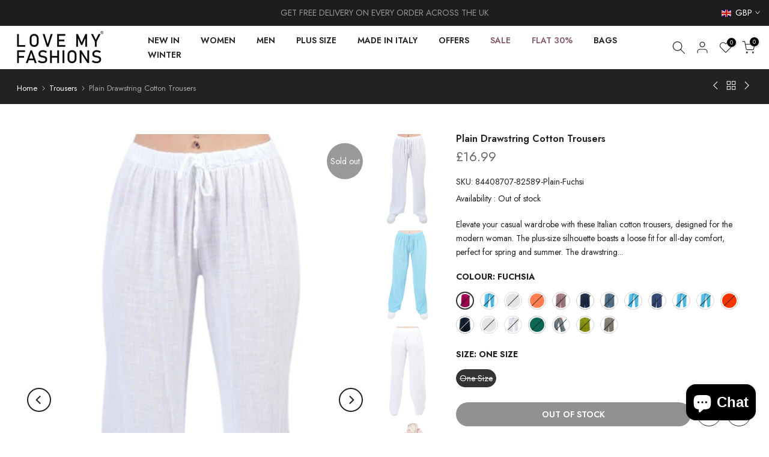

--- FILE ---
content_type: text/html; charset=utf-8
request_url: https://www.lovemyfashions.com/collections/womens-trousers/products/plain-drawstring-cotton-trousers-1
body_size: 57834
content:
<!doctype html><html class="t4sp-theme t4s-wrapper__full_width rtl_false swatch_color_style_2 pr_border_style_1 pr_img_effect_2 enable_eff_img1_true badge_shape_1 css_for_wis_app_true shadow_round_img_false t4s-header__inline is-remove-unavai-2 t4_compare_true t4s-cart-count-0 t4s-pr-ellipsis-false
 no-js" lang="en">
  <head>

  
    <meta property="og:image" content="https://www.lovemyfashions.com/cdn/shopifycloud/storefront/assets/no-image-2048-a2addb12_800x800.gif" />
  


    



    
    <meta charset="utf-8">
    <meta http-equiv="X-UA-Compatible" content="IE=edge">
    <meta name="viewport" content="width=device-width, initial-scale=1, height=device-height, minimum-scale=1.0, maximum-scale=1.0">
    <meta name="theme-color" content="#fff">
    <link rel="canonical" href="https://www.lovemyfashions.com/products/plain-drawstring-cotton-trousers-1">
    <link rel="preconnect" href="https://cdn.shopify.com" crossorigin><link rel="shortcut icon" type="image/png" href="//www.lovemyfashions.com/cdn/shop/files/Favicon_a67fb2bb-e83a-4bed-b391-cbf39cdbeb51.png?v=1726154829&width=32"><title>Plain Drawstring Cotton Trousers</title>
    

      <meta name="description" content="Elevate your casual wardrobe with these Italian cotton trousers, designed for the modern woman. The plus-size silhouette boasts a loose fit for all-day comfort, perfect for spring and summer. The drawstring waistband ensures a customizable fit, while the open hem adds a contemporary touch. These trousers are a versatil"><meta name="keywords" content="Plain Drawstring Cotton Trousers, Love My Fashions, www.lovemyfashions.com"/><meta name="author" content="The4">

<meta property="og:site_name" content="Love My Fashions">
<meta property="og:url" content="https://www.lovemyfashions.com/products/plain-drawstring-cotton-trousers-1">
<meta property="og:title" content="Plain Drawstring Cotton Trousers">
<meta property="og:type" content="product">
<meta property="og:description" content="Elevate your casual wardrobe with these Italian cotton trousers, designed for the modern woman. The plus-size silhouette boasts a loose fit for all-day comfort, perfect for spring and summer. The drawstring waistband ensures a customizable fit, while the open hem adds a contemporary touch. These trousers are a versatil"><meta property="og:image" content="http://www.lovemyfashions.com/cdn/shop/files/f915eabf-3596-4fa2-ba2a-e264cb625c29.jpg?v=1750333965">
  <meta property="og:image:secure_url" content="https://www.lovemyfashions.com/cdn/shop/files/f915eabf-3596-4fa2-ba2a-e264cb625c29.jpg?v=1750333965">
  <meta property="og:image:width" content="1200">
  <meta property="og:image:height" content="1800"><meta property="og:price:amount" content="16.99">
  <meta property="og:price:currency" content="GBP"><meta name="twitter:site" content="@_lovemyfashions"><meta name="twitter:card" content="summary_large_image">
<meta name="twitter:title" content="Plain Drawstring Cotton Trousers">
<meta name="twitter:description" content="Elevate your casual wardrobe with these Italian cotton trousers, designed for the modern woman. The plus-size silhouette boasts a loose fit for all-day comfort, perfect for spring and summer. The drawstring waistband ensures a customizable fit, while the open hem adds a contemporary touch. These trousers are a versatil"><script src="//www.lovemyfashions.com/cdn/shop/t/175/assets/lazysizes.min.js?v=19113999703148210021754487298" async="async"></script>
    <script src="//www.lovemyfashions.com/cdn/shop/t/175/assets/global.min.js?v=164417445976002054911754487298" defer="defer"></script>
   <script>window.performance && window.performance.mark && window.performance.mark('shopify.content_for_header.start');</script><meta name="facebook-domain-verification" content="7yuxwb9rjr0faelfpd72ue69r842hz">
<meta name="google-site-verification" content="0u-iXrDXNgR-qUF3vimJKE_DZK1otIYv8tBTu4EooZo">
<meta id="shopify-digital-wallet" name="shopify-digital-wallet" content="/11015484/digital_wallets/dialog">
<meta name="shopify-checkout-api-token" content="d29d226dbde9972b7b8bd9c03e18b526">
<meta id="in-context-paypal-metadata" data-shop-id="11015484" data-venmo-supported="false" data-environment="production" data-locale="en_US" data-paypal-v4="true" data-currency="GBP">
<link rel="alternate" hreflang="x-default" href="https://www.lovemyfashions.com/products/plain-drawstring-cotton-trousers-1">
<link rel="alternate" hreflang="en" href="https://www.lovemyfashions.com/products/plain-drawstring-cotton-trousers-1">
<link rel="alternate" hreflang="en-AD" href="https://www.lovemyfashions.com/en-eu/products/plain-drawstring-cotton-trousers-1">
<link rel="alternate" hreflang="en-AL" href="https://www.lovemyfashions.com/en-eu/products/plain-drawstring-cotton-trousers-1">
<link rel="alternate" hreflang="en-AT" href="https://www.lovemyfashions.com/en-eu/products/plain-drawstring-cotton-trousers-1">
<link rel="alternate" hreflang="en-AX" href="https://www.lovemyfashions.com/en-eu/products/plain-drawstring-cotton-trousers-1">
<link rel="alternate" hreflang="en-BA" href="https://www.lovemyfashions.com/en-eu/products/plain-drawstring-cotton-trousers-1">
<link rel="alternate" hreflang="en-BE" href="https://www.lovemyfashions.com/en-eu/products/plain-drawstring-cotton-trousers-1">
<link rel="alternate" hreflang="en-BG" href="https://www.lovemyfashions.com/en-eu/products/plain-drawstring-cotton-trousers-1">
<link rel="alternate" hreflang="en-CH" href="https://www.lovemyfashions.com/en-eu/products/plain-drawstring-cotton-trousers-1">
<link rel="alternate" hreflang="en-CZ" href="https://www.lovemyfashions.com/en-eu/products/plain-drawstring-cotton-trousers-1">
<link rel="alternate" hreflang="en-DK" href="https://www.lovemyfashions.com/en-eu/products/plain-drawstring-cotton-trousers-1">
<link rel="alternate" hreflang="en-EE" href="https://www.lovemyfashions.com/en-eu/products/plain-drawstring-cotton-trousers-1">
<link rel="alternate" hreflang="en-FI" href="https://www.lovemyfashions.com/en-eu/products/plain-drawstring-cotton-trousers-1">
<link rel="alternate" hreflang="en-FO" href="https://www.lovemyfashions.com/en-eu/products/plain-drawstring-cotton-trousers-1">
<link rel="alternate" hreflang="en-GG" href="https://www.lovemyfashions.com/en-eu/products/plain-drawstring-cotton-trousers-1">
<link rel="alternate" hreflang="en-GI" href="https://www.lovemyfashions.com/en-eu/products/plain-drawstring-cotton-trousers-1">
<link rel="alternate" hreflang="en-GR" href="https://www.lovemyfashions.com/en-eu/products/plain-drawstring-cotton-trousers-1">
<link rel="alternate" hreflang="en-HR" href="https://www.lovemyfashions.com/en-eu/products/plain-drawstring-cotton-trousers-1">
<link rel="alternate" hreflang="en-HU" href="https://www.lovemyfashions.com/en-eu/products/plain-drawstring-cotton-trousers-1">
<link rel="alternate" hreflang="en-IE" href="https://www.lovemyfashions.com/en-eu/products/plain-drawstring-cotton-trousers-1">
<link rel="alternate" hreflang="en-IM" href="https://www.lovemyfashions.com/en-eu/products/plain-drawstring-cotton-trousers-1">
<link rel="alternate" hreflang="en-IS" href="https://www.lovemyfashions.com/en-eu/products/plain-drawstring-cotton-trousers-1">
<link rel="alternate" hreflang="en-JE" href="https://www.lovemyfashions.com/en-eu/products/plain-drawstring-cotton-trousers-1">
<link rel="alternate" hreflang="en-LI" href="https://www.lovemyfashions.com/en-eu/products/plain-drawstring-cotton-trousers-1">
<link rel="alternate" hreflang="en-LT" href="https://www.lovemyfashions.com/en-eu/products/plain-drawstring-cotton-trousers-1">
<link rel="alternate" hreflang="en-LU" href="https://www.lovemyfashions.com/en-eu/products/plain-drawstring-cotton-trousers-1">
<link rel="alternate" hreflang="en-LV" href="https://www.lovemyfashions.com/en-eu/products/plain-drawstring-cotton-trousers-1">
<link rel="alternate" hreflang="en-MC" href="https://www.lovemyfashions.com/en-eu/products/plain-drawstring-cotton-trousers-1">
<link rel="alternate" hreflang="en-MD" href="https://www.lovemyfashions.com/en-eu/products/plain-drawstring-cotton-trousers-1">
<link rel="alternate" hreflang="en-ME" href="https://www.lovemyfashions.com/en-eu/products/plain-drawstring-cotton-trousers-1">
<link rel="alternate" hreflang="en-MK" href="https://www.lovemyfashions.com/en-eu/products/plain-drawstring-cotton-trousers-1">
<link rel="alternate" hreflang="en-MT" href="https://www.lovemyfashions.com/en-eu/products/plain-drawstring-cotton-trousers-1">
<link rel="alternate" hreflang="en-NL" href="https://www.lovemyfashions.com/en-eu/products/plain-drawstring-cotton-trousers-1">
<link rel="alternate" hreflang="en-NO" href="https://www.lovemyfashions.com/en-eu/products/plain-drawstring-cotton-trousers-1">
<link rel="alternate" hreflang="en-PL" href="https://www.lovemyfashions.com/en-eu/products/plain-drawstring-cotton-trousers-1">
<link rel="alternate" hreflang="en-PT" href="https://www.lovemyfashions.com/en-eu/products/plain-drawstring-cotton-trousers-1">
<link rel="alternate" hreflang="en-RO" href="https://www.lovemyfashions.com/en-eu/products/plain-drawstring-cotton-trousers-1">
<link rel="alternate" hreflang="en-RS" href="https://www.lovemyfashions.com/en-eu/products/plain-drawstring-cotton-trousers-1">
<link rel="alternate" hreflang="en-SE" href="https://www.lovemyfashions.com/en-eu/products/plain-drawstring-cotton-trousers-1">
<link rel="alternate" hreflang="en-SI" href="https://www.lovemyfashions.com/en-eu/products/plain-drawstring-cotton-trousers-1">
<link rel="alternate" hreflang="en-SJ" href="https://www.lovemyfashions.com/en-eu/products/plain-drawstring-cotton-trousers-1">
<link rel="alternate" hreflang="en-SK" href="https://www.lovemyfashions.com/en-eu/products/plain-drawstring-cotton-trousers-1">
<link rel="alternate" hreflang="en-SM" href="https://www.lovemyfashions.com/en-eu/products/plain-drawstring-cotton-trousers-1">
<link rel="alternate" hreflang="en-VA" href="https://www.lovemyfashions.com/en-eu/products/plain-drawstring-cotton-trousers-1">
<link rel="alternate" hreflang="en-XK" href="https://www.lovemyfashions.com/en-eu/products/plain-drawstring-cotton-trousers-1">
<link rel="alternate" hreflang="en-FR" href="https://www.lovemyfashions.com/en-eu/products/plain-drawstring-cotton-trousers-1">
<link rel="alternate" hreflang="en-DE" href="https://www.lovemyfashions.com/en-eu/products/plain-drawstring-cotton-trousers-1">
<link rel="alternate" hreflang="en-IT" href="https://www.lovemyfashions.com/en-eu/products/plain-drawstring-cotton-trousers-1">
<link rel="alternate" hreflang="en-ES" href="https://www.lovemyfashions.com/en-eu/products/plain-drawstring-cotton-trousers-1">
<link rel="alternate" type="application/json+oembed" href="https://www.lovemyfashions.com/products/plain-drawstring-cotton-trousers-1.oembed">
<script async="async" src="/checkouts/internal/preloads.js?locale=en-GB"></script>
<link rel="preconnect" href="https://shop.app" crossorigin="anonymous">
<script async="async" src="https://shop.app/checkouts/internal/preloads.js?locale=en-GB&shop_id=11015484" crossorigin="anonymous"></script>
<script id="apple-pay-shop-capabilities" type="application/json">{"shopId":11015484,"countryCode":"GB","currencyCode":"GBP","merchantCapabilities":["supports3DS"],"merchantId":"gid:\/\/shopify\/Shop\/11015484","merchantName":"Love My Fashions","requiredBillingContactFields":["postalAddress","email","phone"],"requiredShippingContactFields":["postalAddress","email","phone"],"shippingType":"shipping","supportedNetworks":["visa","maestro","masterCard","amex","discover","elo"],"total":{"type":"pending","label":"Love My Fashions","amount":"1.00"},"shopifyPaymentsEnabled":true,"supportsSubscriptions":true}</script>
<script id="shopify-features" type="application/json">{"accessToken":"d29d226dbde9972b7b8bd9c03e18b526","betas":["rich-media-storefront-analytics"],"domain":"www.lovemyfashions.com","predictiveSearch":true,"shopId":11015484,"locale":"en"}</script>
<script>var Shopify = Shopify || {};
Shopify.shop = "love-my-fashions.myshopify.com";
Shopify.locale = "en";
Shopify.currency = {"active":"GBP","rate":"1.0"};
Shopify.country = "GB";
Shopify.theme = {"name":"Current Live Theme (LMF)","id":177379836280,"schema_name":"Kalles","schema_version":"4.2.3","theme_store_id":null,"role":"main"};
Shopify.theme.handle = "null";
Shopify.theme.style = {"id":null,"handle":null};
Shopify.cdnHost = "www.lovemyfashions.com/cdn";
Shopify.routes = Shopify.routes || {};
Shopify.routes.root = "/";</script>
<script type="module">!function(o){(o.Shopify=o.Shopify||{}).modules=!0}(window);</script>
<script>!function(o){function n(){var o=[];function n(){o.push(Array.prototype.slice.apply(arguments))}return n.q=o,n}var t=o.Shopify=o.Shopify||{};t.loadFeatures=n(),t.autoloadFeatures=n()}(window);</script>
<script>
  window.ShopifyPay = window.ShopifyPay || {};
  window.ShopifyPay.apiHost = "shop.app\/pay";
  window.ShopifyPay.redirectState = null;
</script>
<script id="shop-js-analytics" type="application/json">{"pageType":"product"}</script>
<script defer="defer" async type="module" src="//www.lovemyfashions.com/cdn/shopifycloud/shop-js/modules/v2/client.init-shop-cart-sync_BdyHc3Nr.en.esm.js"></script>
<script defer="defer" async type="module" src="//www.lovemyfashions.com/cdn/shopifycloud/shop-js/modules/v2/chunk.common_Daul8nwZ.esm.js"></script>
<script type="module">
  await import("//www.lovemyfashions.com/cdn/shopifycloud/shop-js/modules/v2/client.init-shop-cart-sync_BdyHc3Nr.en.esm.js");
await import("//www.lovemyfashions.com/cdn/shopifycloud/shop-js/modules/v2/chunk.common_Daul8nwZ.esm.js");

  window.Shopify.SignInWithShop?.initShopCartSync?.({"fedCMEnabled":true,"windoidEnabled":true});

</script>
<script>
  window.Shopify = window.Shopify || {};
  if (!window.Shopify.featureAssets) window.Shopify.featureAssets = {};
  window.Shopify.featureAssets['shop-js'] = {"shop-cart-sync":["modules/v2/client.shop-cart-sync_QYOiDySF.en.esm.js","modules/v2/chunk.common_Daul8nwZ.esm.js"],"init-fed-cm":["modules/v2/client.init-fed-cm_DchLp9rc.en.esm.js","modules/v2/chunk.common_Daul8nwZ.esm.js"],"shop-button":["modules/v2/client.shop-button_OV7bAJc5.en.esm.js","modules/v2/chunk.common_Daul8nwZ.esm.js"],"init-windoid":["modules/v2/client.init-windoid_DwxFKQ8e.en.esm.js","modules/v2/chunk.common_Daul8nwZ.esm.js"],"shop-cash-offers":["modules/v2/client.shop-cash-offers_DWtL6Bq3.en.esm.js","modules/v2/chunk.common_Daul8nwZ.esm.js","modules/v2/chunk.modal_CQq8HTM6.esm.js"],"shop-toast-manager":["modules/v2/client.shop-toast-manager_CX9r1SjA.en.esm.js","modules/v2/chunk.common_Daul8nwZ.esm.js"],"init-shop-email-lookup-coordinator":["modules/v2/client.init-shop-email-lookup-coordinator_UhKnw74l.en.esm.js","modules/v2/chunk.common_Daul8nwZ.esm.js"],"pay-button":["modules/v2/client.pay-button_DzxNnLDY.en.esm.js","modules/v2/chunk.common_Daul8nwZ.esm.js"],"avatar":["modules/v2/client.avatar_BTnouDA3.en.esm.js"],"init-shop-cart-sync":["modules/v2/client.init-shop-cart-sync_BdyHc3Nr.en.esm.js","modules/v2/chunk.common_Daul8nwZ.esm.js"],"shop-login-button":["modules/v2/client.shop-login-button_D8B466_1.en.esm.js","modules/v2/chunk.common_Daul8nwZ.esm.js","modules/v2/chunk.modal_CQq8HTM6.esm.js"],"init-customer-accounts-sign-up":["modules/v2/client.init-customer-accounts-sign-up_C8fpPm4i.en.esm.js","modules/v2/client.shop-login-button_D8B466_1.en.esm.js","modules/v2/chunk.common_Daul8nwZ.esm.js","modules/v2/chunk.modal_CQq8HTM6.esm.js"],"init-shop-for-new-customer-accounts":["modules/v2/client.init-shop-for-new-customer-accounts_CVTO0Ztu.en.esm.js","modules/v2/client.shop-login-button_D8B466_1.en.esm.js","modules/v2/chunk.common_Daul8nwZ.esm.js","modules/v2/chunk.modal_CQq8HTM6.esm.js"],"init-customer-accounts":["modules/v2/client.init-customer-accounts_dRgKMfrE.en.esm.js","modules/v2/client.shop-login-button_D8B466_1.en.esm.js","modules/v2/chunk.common_Daul8nwZ.esm.js","modules/v2/chunk.modal_CQq8HTM6.esm.js"],"shop-follow-button":["modules/v2/client.shop-follow-button_CkZpjEct.en.esm.js","modules/v2/chunk.common_Daul8nwZ.esm.js","modules/v2/chunk.modal_CQq8HTM6.esm.js"],"lead-capture":["modules/v2/client.lead-capture_BntHBhfp.en.esm.js","modules/v2/chunk.common_Daul8nwZ.esm.js","modules/v2/chunk.modal_CQq8HTM6.esm.js"],"checkout-modal":["modules/v2/client.checkout-modal_CfxcYbTm.en.esm.js","modules/v2/chunk.common_Daul8nwZ.esm.js","modules/v2/chunk.modal_CQq8HTM6.esm.js"],"shop-login":["modules/v2/client.shop-login_Da4GZ2H6.en.esm.js","modules/v2/chunk.common_Daul8nwZ.esm.js","modules/v2/chunk.modal_CQq8HTM6.esm.js"],"payment-terms":["modules/v2/client.payment-terms_MV4M3zvL.en.esm.js","modules/v2/chunk.common_Daul8nwZ.esm.js","modules/v2/chunk.modal_CQq8HTM6.esm.js"]};
</script>
<script>(function() {
  var isLoaded = false;
  function asyncLoad() {
    if (isLoaded) return;
    isLoaded = true;
    var urls = ["https:\/\/ecommplugins-trustboxsettings.trustpilot.com\/love-my-fashions.myshopify.com.js?settings=1725695056534\u0026shop=love-my-fashions.myshopify.com","https:\/\/widget.trustpilot.com\/bootstrap\/v5\/tp.widget.sync.bootstrap.min.js?shop=love-my-fashions.myshopify.com","\/\/cdn.shopify.com\/proxy\/aaeb50c3cad2965f606e1ab0512d6c8f2eadd774b098af577f3b1a22920a2b36\/api.goaffpro.com\/loader.js?shop=love-my-fashions.myshopify.com\u0026sp-cache-control=cHVibGljLCBtYXgtYWdlPTkwMA","https:\/\/ecommplugins-scripts.trustpilot.com\/v2.1\/js\/header.min.js?settings=eyJrZXkiOiJiS09WdEhvMXZRekNXaHJJIiwicyI6InNrdSJ9\u0026v=2.5\u0026shop=love-my-fashions.myshopify.com","https:\/\/loadmore-infinitescroll.extendons.com\/js\/storefront.js?shop=love-my-fashions.myshopify.com","https:\/\/storage.nfcube.com\/instafeed-64e5350a46cb523a7362b5497aff9d7b.js?shop=love-my-fashions.myshopify.com","https:\/\/s3.eu-west-1.amazonaws.com\/production-klarna-il-shopify-osm\/7bec47374bc1cb6b6338dfd4d69e7bffd4f4b70b\/love-my-fashions.myshopify.com-1754492518383.js?shop=love-my-fashions.myshopify.com"];
    for (var i = 0; i < urls.length; i++) {
      var s = document.createElement('script');
      s.type = 'text/javascript';
      s.async = true;
      s.src = urls[i];
      var x = document.getElementsByTagName('script')[0];
      x.parentNode.insertBefore(s, x);
    }
  };
  if(window.attachEvent) {
    window.attachEvent('onload', asyncLoad);
  } else {
    window.addEventListener('load', asyncLoad, false);
  }
})();</script>
<script id="__st">var __st={"a":11015484,"offset":0,"reqid":"0d78ab7f-fa47-4f37-8f45-b2cca91eb09f-1768985545","pageurl":"www.lovemyfashions.com\/collections\/womens-trousers\/products\/plain-drawstring-cotton-trousers-1","u":"f05d41858fac","p":"product","rtyp":"product","rid":14937131024760};</script>
<script>window.ShopifyPaypalV4VisibilityTracking = true;</script>
<script id="captcha-bootstrap">!function(){'use strict';const t='contact',e='account',n='new_comment',o=[[t,t],['blogs',n],['comments',n],[t,'customer']],c=[[e,'customer_login'],[e,'guest_login'],[e,'recover_customer_password'],[e,'create_customer']],r=t=>t.map((([t,e])=>`form[action*='/${t}']:not([data-nocaptcha='true']) input[name='form_type'][value='${e}']`)).join(','),a=t=>()=>t?[...document.querySelectorAll(t)].map((t=>t.form)):[];function s(){const t=[...o],e=r(t);return a(e)}const i='password',u='form_key',d=['recaptcha-v3-token','g-recaptcha-response','h-captcha-response',i],f=()=>{try{return window.sessionStorage}catch{return}},m='__shopify_v',_=t=>t.elements[u];function p(t,e,n=!1){try{const o=window.sessionStorage,c=JSON.parse(o.getItem(e)),{data:r}=function(t){const{data:e,action:n}=t;return t[m]||n?{data:e,action:n}:{data:t,action:n}}(c);for(const[e,n]of Object.entries(r))t.elements[e]&&(t.elements[e].value=n);n&&o.removeItem(e)}catch(o){console.error('form repopulation failed',{error:o})}}const l='form_type',E='cptcha';function T(t){t.dataset[E]=!0}const w=window,h=w.document,L='Shopify',v='ce_forms',y='captcha';let A=!1;((t,e)=>{const n=(g='f06e6c50-85a8-45c8-87d0-21a2b65856fe',I='https://cdn.shopify.com/shopifycloud/storefront-forms-hcaptcha/ce_storefront_forms_captcha_hcaptcha.v1.5.2.iife.js',D={infoText:'Protected by hCaptcha',privacyText:'Privacy',termsText:'Terms'},(t,e,n)=>{const o=w[L][v],c=o.bindForm;if(c)return c(t,g,e,D).then(n);var r;o.q.push([[t,g,e,D],n]),r=I,A||(h.body.append(Object.assign(h.createElement('script'),{id:'captcha-provider',async:!0,src:r})),A=!0)});var g,I,D;w[L]=w[L]||{},w[L][v]=w[L][v]||{},w[L][v].q=[],w[L][y]=w[L][y]||{},w[L][y].protect=function(t,e){n(t,void 0,e),T(t)},Object.freeze(w[L][y]),function(t,e,n,w,h,L){const[v,y,A,g]=function(t,e,n){const i=e?o:[],u=t?c:[],d=[...i,...u],f=r(d),m=r(i),_=r(d.filter((([t,e])=>n.includes(e))));return[a(f),a(m),a(_),s()]}(w,h,L),I=t=>{const e=t.target;return e instanceof HTMLFormElement?e:e&&e.form},D=t=>v().includes(t);t.addEventListener('submit',(t=>{const e=I(t);if(!e)return;const n=D(e)&&!e.dataset.hcaptchaBound&&!e.dataset.recaptchaBound,o=_(e),c=g().includes(e)&&(!o||!o.value);(n||c)&&t.preventDefault(),c&&!n&&(function(t){try{if(!f())return;!function(t){const e=f();if(!e)return;const n=_(t);if(!n)return;const o=n.value;o&&e.removeItem(o)}(t);const e=Array.from(Array(32),(()=>Math.random().toString(36)[2])).join('');!function(t,e){_(t)||t.append(Object.assign(document.createElement('input'),{type:'hidden',name:u})),t.elements[u].value=e}(t,e),function(t,e){const n=f();if(!n)return;const o=[...t.querySelectorAll(`input[type='${i}']`)].map((({name:t})=>t)),c=[...d,...o],r={};for(const[a,s]of new FormData(t).entries())c.includes(a)||(r[a]=s);n.setItem(e,JSON.stringify({[m]:1,action:t.action,data:r}))}(t,e)}catch(e){console.error('failed to persist form',e)}}(e),e.submit())}));const S=(t,e)=>{t&&!t.dataset[E]&&(n(t,e.some((e=>e===t))),T(t))};for(const o of['focusin','change'])t.addEventListener(o,(t=>{const e=I(t);D(e)&&S(e,y())}));const B=e.get('form_key'),M=e.get(l),P=B&&M;t.addEventListener('DOMContentLoaded',(()=>{const t=y();if(P)for(const e of t)e.elements[l].value===M&&p(e,B);[...new Set([...A(),...v().filter((t=>'true'===t.dataset.shopifyCaptcha))])].forEach((e=>S(e,t)))}))}(h,new URLSearchParams(w.location.search),n,t,e,['guest_login'])})(!0,!0)}();</script>
<script integrity="sha256-4kQ18oKyAcykRKYeNunJcIwy7WH5gtpwJnB7kiuLZ1E=" data-source-attribution="shopify.loadfeatures" defer="defer" src="//www.lovemyfashions.com/cdn/shopifycloud/storefront/assets/storefront/load_feature-a0a9edcb.js" crossorigin="anonymous"></script>
<script crossorigin="anonymous" defer="defer" src="//www.lovemyfashions.com/cdn/shopifycloud/storefront/assets/shopify_pay/storefront-65b4c6d7.js?v=20250812"></script>
<script data-source-attribution="shopify.dynamic_checkout.dynamic.init">var Shopify=Shopify||{};Shopify.PaymentButton=Shopify.PaymentButton||{isStorefrontPortableWallets:!0,init:function(){window.Shopify.PaymentButton.init=function(){};var t=document.createElement("script");t.src="https://www.lovemyfashions.com/cdn/shopifycloud/portable-wallets/latest/portable-wallets.en.js",t.type="module",document.head.appendChild(t)}};
</script>
<script data-source-attribution="shopify.dynamic_checkout.buyer_consent">
  function portableWalletsHideBuyerConsent(e){var t=document.getElementById("shopify-buyer-consent"),n=document.getElementById("shopify-subscription-policy-button");t&&n&&(t.classList.add("hidden"),t.setAttribute("aria-hidden","true"),n.removeEventListener("click",e))}function portableWalletsShowBuyerConsent(e){var t=document.getElementById("shopify-buyer-consent"),n=document.getElementById("shopify-subscription-policy-button");t&&n&&(t.classList.remove("hidden"),t.removeAttribute("aria-hidden"),n.addEventListener("click",e))}window.Shopify?.PaymentButton&&(window.Shopify.PaymentButton.hideBuyerConsent=portableWalletsHideBuyerConsent,window.Shopify.PaymentButton.showBuyerConsent=portableWalletsShowBuyerConsent);
</script>
<script data-source-attribution="shopify.dynamic_checkout.cart.bootstrap">document.addEventListener("DOMContentLoaded",(function(){function t(){return document.querySelector("shopify-accelerated-checkout-cart, shopify-accelerated-checkout")}if(t())Shopify.PaymentButton.init();else{new MutationObserver((function(e,n){t()&&(Shopify.PaymentButton.init(),n.disconnect())})).observe(document.body,{childList:!0,subtree:!0})}}));
</script>
<script id='scb4127' type='text/javascript' async='' src='https://www.lovemyfashions.com/cdn/shopifycloud/privacy-banner/storefront-banner.js'></script><link id="shopify-accelerated-checkout-styles" rel="stylesheet" media="screen" href="https://www.lovemyfashions.com/cdn/shopifycloud/portable-wallets/latest/accelerated-checkout-backwards-compat.css" crossorigin="anonymous">
<style id="shopify-accelerated-checkout-cart">
        #shopify-buyer-consent {
  margin-top: 1em;
  display: inline-block;
  width: 100%;
}

#shopify-buyer-consent.hidden {
  display: none;
}

#shopify-subscription-policy-button {
  background: none;
  border: none;
  padding: 0;
  text-decoration: underline;
  font-size: inherit;
  cursor: pointer;
}

#shopify-subscription-policy-button::before {
  box-shadow: none;
}

      </style>

<script>window.performance && window.performance.mark && window.performance.mark('shopify.content_for_header.end');</script>

<link rel="preconnect" href="https://fonts.googleapis.com">
    <link rel="preconnect" href="https://fonts.gstatic.com" crossorigin><link rel="stylesheet" href="https://fonts.googleapis.com/css?family=Jost:300,300i,400,400i,500,500i,600,600i,700,700i,800,800i&display=swap" media="print" onload="this.media='all'"><link href="//www.lovemyfashions.com/cdn/shop/t/175/assets/base.css?v=78825876472260459141754487298" rel="stylesheet" type="text/css" media="all" /><style data-shopify>:root {
        
         /* CSS Variables */
        --wrapper-mw      : 1420px;
        --font-family-1   : Jost;
        --font-family-2   : Jost;
        --font-family-3   : Jost;
        --font-body-family   : Jost;
        --font-heading-family: Jost;
       
        
        --t4s-success-color       : #428445;
        --t4s-success-color-rgb   : 66, 132, 69;
        --t4s-warning-color       : #e0b252;
        --t4s-warning-color-rgb   : 224, 178, 82;
        --t4s-error-color         : #EB001B;
        --t4s-error-color-rgb     : 235, 0, 27;
        --t4s-light-color         : #ffffff;
        --t4s-dark-color          : #222222;
        --t4s-highlight-color     : #ec0101;
        --t4s-tooltip-background  : #383838;
        --t4s-tooltip-color       : #fff;
        --primary-sw-color        : #333;
        --primary-sw-color-rgb    : 51, 51, 51;
        --border-sw-color         : #ddd;
        --secondary-sw-color      : #878787;
        --primary-price-color     : #ec0101;
        --secondary-price-color   : #878787;
        
        --t4s-body-background     : #fff;
        --text-color              : #222;
        --text-color-rgb          : 34, 34, 34;
        --heading-color           : #222222;
        --accent-color            : #222222;
        --accent-color-rgb        : 34, 34, 34;
        --accent-color-darken     : #000000;
        --accent-color-hover      : var(--accent-color-darken);
        --secondary-color         : #222;
        --secondary-color-rgb     : 34, 34, 34;
        --link-color              : #878787;
        --link-color-hover        : #222222;
        --border-color            : #ddd;
        --border-color-rgb        : 221, 221, 221;
        --border-primary-color    : #333;
        --button-background       : #222;
        --button-color            : #fff;
        --button-background-hover : #222222;
        --button-color-hover      : #fff;

        --sale-badge-background    : #c8013f;
        --sale-badge-color         : #fff;
        --new-badge-background     : #109533;
        --new-badge-color          : #fff;
        --preorder-badge-background: #0774d7;
        --preorder-badge-color     : #fff;
        --soldout-badge-background : #999999;
        --soldout-badge-color      : #fff;
        --custom-badge-background  : #00A500;
        --custom-badge-color       : #fff;/* Shopify related variables */
        --payment-terms-background-color: ;
        
        --lz-background: #f5f5f5;
        --lz-img: url("//www.lovemyfashions.com/cdn/shop/t/175/assets/t4s_loader.svg?v=111115509287537986261754487298");}

    html {
      font-size: 62.5%;
      height: 100%;
    }

    body {
      margin: 0;
      overflow-x: hidden;
      font-size:14px;
      letter-spacing: 0px;
      color: var(--text-color);
      font-family: var(--font-body-family);
      line-height: 1.7;
      font-weight: 400;
      -webkit-font-smoothing: auto;
      -moz-osx-font-smoothing: auto;
    }
    /*
    @media screen and (min-width: 750px) {
      body {
        font-size: 1.6rem;
      }
    }
    */

    h1, h2, h3, h4, h5, h6, .t4s_as_title {
      color: var(--heading-color);
      font-family: var(--font-heading-family);
      line-height: 1.4;
      font-weight: 600;
      letter-spacing: 0px;
    }
    h1 { font-size: 37px }
    h2 { font-size: 29px }
    h3 { font-size: 23px }
    h4 { font-size: 18px }
    h5 { font-size: 17px }
    h6 { font-size: 15.5px }
    a,.t4s_as_link {
      /* font-family: var(--font-link-family); */
      color: var(--link-color);
    }
    a:hover,.t4s_as_link:hover {
      color: var(--link-color-hover);
    }
    button,
    input,
    optgroup,
    select,
    textarea {
      border-color: var(--border-color);
    }
    .t4s_as_button,
    button,
    input[type="button"]:not(.t4s-btn),
    input[type="reset"],
    input[type="submit"]:not(.t4s-btn) {
      font-family: var(--font-button-family);
      color: var(--button-color);
      background-color: var(--button-background);
      border-color: var(--button-background);
    }
    .t4s_as_button:hover,
    button:hover,
    input[type="button"]:not(.t4s-btn):hover, 
    input[type="reset"]:hover,
    input[type="submit"]:not(.t4s-btn):hover  {
      color: var(--button-color-hover);
      background-color: var(--button-background-hover);
      border-color: var(--button-background-hover);
    }
    
    .t4s-cp,.t4s-color-accent { color : var(--accent-color) }.t4s-ct,.t4s-color-text { color : var(--text-color) }.t4s-ch,.t4ss-color-heading { color : var(--heading-color) }.t4s-csecondary { color : var(--secondary-color) }
    
    .t4s-fnt-fm-1 {
      font-family: var(--font-family-1) !important;
    }
    .t4s-fnt-fm-2 {
      font-family: var(--font-family-2) !important;
    }
    .t4s-fnt-fm-3 {
      font-family: var(--font-family-3) !important;
    }
    .t4s-cr {
        color: var(--t4s-highlight-color);
    }
    .t4s-price__sale { color: var(--primary-price-color); }.t4s-fix-overflow.t4s-row { max-width: 100vw;margin-left: auto;margin-right: auto;}.lazyloadt4s-opt {opacity: 1 !important;transition: opacity 0s, transform 1s !important;}.t4s-d-block {display: block;}.t4s-d-none {display: none;}@media (min-width: 768px) {.t4s-d-md-block {display: block;}.t4s-d-md-none {display: none; }}@media (min-width: 1025px) {.t4s-d-lg-block {display: block;}.t4s-d-lg-none {display: none; }}.t4s-product .t4s-product-sizes > span.t4s-product-sizes--sold-out,     
      .t4s-product .t4s-product-sizes[data-size="1"] > span:after{
        display: none;
      }.t4s-pr-color__item.t4s-pr-color--sold-out {
        display: none;
      }</style><script>
  const isBehaviorSmooth = 'scrollBehavior' in document.documentElement.style && getComputedStyle(document.documentElement).scrollBehavior === 'smooth';
  const t4sXMLHttpRequest = window.XMLHttpRequest, documentElementT4s = document.documentElement; documentElementT4s.className = documentElementT4s.className.replace('no-js', 'js');function loadImageT4s(_this) { _this.classList.add('lazyloadt4sed')};(function() { const matchMediaHoverT4s = (window.matchMedia('(-moz-touch-enabled: 1), (hover: none)')).matches; documentElementT4s.className += ((window.CSS && window.CSS.supports('(position: sticky) or (position: -webkit-sticky)')) ? ' t4sp-sticky' : ' t4sp-no-sticky'); documentElementT4s.className += matchMediaHoverT4s ? ' t4sp-no-hover' : ' t4sp-hover'; window.onpageshow = function() { if (performance.navigation.type === 2) {document.dispatchEvent(new CustomEvent('cart:refresh'))} }; if (!matchMediaHoverT4s && window.width > 1024) { document.addEventListener('mousemove', function(evt) { documentElementT4s.classList.replace('t4sp-no-hover','t4sp-hover'); document.dispatchEvent(new CustomEvent('theme:hover')); }, {once : true} ); } }());</script><!-- TrustBox script --> <script type="text/javascript" src="//widget.trustpilot.com/bootstrap/v5/tp.widget.bootstrap.min.js" async></script> <!-- End TrustBox script -->


<!-- Google Tag Manager -->
<script>(function(w,d,s,l,i){w[l]=w[l]||[];w[l].push({'gtm.start':
new Date().getTime(),event:'gtm.js'});var f=d.getElementsByTagName(s)[0],
j=d.createElement(s),dl=l!='dataLayer'?'&l='+l:'';j.async=true;j.src=
'https://www.googletagmanager.com/gtm.js?id='+i+dl;f.parentNode.insertBefore(j,f);
})(window,document,'script','dataLayer','GTM-5LGRWKXW');</script>
<!-- End Google Tag Manager -->

    


<script type="text/javascript">
    (function(c,l,a,r,i,t,y){
        c[a]=c[a]||function(){(c[a].q=c[a].q||[]).push(arguments)};
        t=l.createElement(r);t.async=1;t.src="https://www.clarity.ms/tag/"+i;
        y=l.getElementsByTagName(r)[0];y.parentNode.insertBefore(t,y);
    })(window, document, "clarity", "script", "nnna8nx10i");
</script>

    
<!-- TikTok Pixel Code Start -->
<script>
!function (w, d, t) {
  w.TiktokAnalyticsObject=t;var ttq=w[t]=w[t]||[];ttq.methods=["page","track","identify","instances","debug","on","off","once","ready","alias","group","enableCookie","disableCookie","holdConsent","revokeConsent","grantConsent"],ttq.setAndDefer=function(t,e){t[e]=function(){t.push([e].concat(Array.prototype.slice.call(arguments,0)))}};for(var i=0;i<ttq.methods.length;i++)ttq.setAndDefer(ttq,ttq.methods[i]);ttq.instance=function(t){for(
var e=ttq._i[t]||[],n=0;n<ttq.methods.length;n++)ttq.setAndDefer(e,ttq.methods[n]);return e},ttq.load=function(e,n){var r="https://analytics.tiktok.com/i18n/pixel/events.js",o=n&&n.partner;ttq._i=ttq._i||{},ttq._i[e]=[],ttq._i[e]._u=r,ttq._t=ttq._t||{},ttq._t[e]=+new Date,ttq._o=ttq._o||{},ttq._o[e]=n||{};n=document.createElement("script")
;n.type="text/javascript",n.async=!0,n.src=r+"?sdkid="+e+"&lib="+t;e=document.getElementsByTagName("script")[0];e.parentNode.insertBefore(n,e)};
  ttq.load('CH5Q8QBC77U8J3S3H620');
  ttq.page();
}(window, document, 'ttq');
</script>
<!-- TikTok Pixel Code End -->



<!-- Meta Pixel Code -->
    
<!-- End Meta Pixel Code -->



<!-- Pinterest Tag -->
<script>
!function(e){if(!window.pintrk){window.pintrk = function () {
window.pintrk.queue.push(Array.prototype.slice.call(arguments))};var
  n=window.pintrk;n.queue=[],n.version="3.0";var
  t=document.createElement("script");t.async=!0,t.src=e;var
  r=document.getElementsByTagName("script")[0];
  r.parentNode.insertBefore(t,r)}}("https://s.pinimg.com/ct/core.js");
pintrk('load', '2612909013507', {em: '<user_email_address>'});
pintrk('page');
</script>
<noscript>
<img height="1" width="1" style="display:none;" alt=""
  src="https://ct.pinterest.com/v3/?event=init&tid=2612909013507&pd[em]=<hashed_email_address>&noscript=1" />
</noscript>
<!-- end Pinterest Tag -->




    
<link href="//www.lovemyfashions.com/cdn/shop/t/175/assets/idr-style.css?v=45064025227426598591762359967" rel="stylesheet" type="text/css" media="all" />
<link href="//www.lovemyfashions.com/cdn/shop/t/175/assets/colors.css?v=41392314980434590761754487298" rel="stylesheet" type="text/css" media="all" />

<meta name="robots" content="index, follow" />







 
  <script src="https://cdn.shopify.com/extensions/e8878072-2f6b-4e89-8082-94b04320908d/inbox-1254/assets/inbox-chat-loader.js" type="text/javascript" defer="defer"></script>
<script src="https://cdn.shopify.com/extensions/019bc5da-5ba6-7e9a-9888-a6222a70d7c3/js-client-214/assets/pushowl-shopify.js" type="text/javascript" defer="defer"></script>
<link href="https://monorail-edge.shopifysvc.com" rel="dns-prefetch">
<script>(function(){if ("sendBeacon" in navigator && "performance" in window) {try {var session_token_from_headers = performance.getEntriesByType('navigation')[0].serverTiming.find(x => x.name == '_s').description;} catch {var session_token_from_headers = undefined;}var session_cookie_matches = document.cookie.match(/_shopify_s=([^;]*)/);var session_token_from_cookie = session_cookie_matches && session_cookie_matches.length === 2 ? session_cookie_matches[1] : "";var session_token = session_token_from_headers || session_token_from_cookie || "";function handle_abandonment_event(e) {var entries = performance.getEntries().filter(function(entry) {return /monorail-edge.shopifysvc.com/.test(entry.name);});if (!window.abandonment_tracked && entries.length === 0) {window.abandonment_tracked = true;var currentMs = Date.now();var navigation_start = performance.timing.navigationStart;var payload = {shop_id: 11015484,url: window.location.href,navigation_start,duration: currentMs - navigation_start,session_token,page_type: "product"};window.navigator.sendBeacon("https://monorail-edge.shopifysvc.com/v1/produce", JSON.stringify({schema_id: "online_store_buyer_site_abandonment/1.1",payload: payload,metadata: {event_created_at_ms: currentMs,event_sent_at_ms: currentMs}}));}}window.addEventListener('pagehide', handle_abandonment_event);}}());</script>
<script id="web-pixels-manager-setup">(function e(e,d,r,n,o){if(void 0===o&&(o={}),!Boolean(null===(a=null===(i=window.Shopify)||void 0===i?void 0:i.analytics)||void 0===a?void 0:a.replayQueue)){var i,a;window.Shopify=window.Shopify||{};var t=window.Shopify;t.analytics=t.analytics||{};var s=t.analytics;s.replayQueue=[],s.publish=function(e,d,r){return s.replayQueue.push([e,d,r]),!0};try{self.performance.mark("wpm:start")}catch(e){}var l=function(){var e={modern:/Edge?\/(1{2}[4-9]|1[2-9]\d|[2-9]\d{2}|\d{4,})\.\d+(\.\d+|)|Firefox\/(1{2}[4-9]|1[2-9]\d|[2-9]\d{2}|\d{4,})\.\d+(\.\d+|)|Chrom(ium|e)\/(9{2}|\d{3,})\.\d+(\.\d+|)|(Maci|X1{2}).+ Version\/(15\.\d+|(1[6-9]|[2-9]\d|\d{3,})\.\d+)([,.]\d+|)( \(\w+\)|)( Mobile\/\w+|) Safari\/|Chrome.+OPR\/(9{2}|\d{3,})\.\d+\.\d+|(CPU[ +]OS|iPhone[ +]OS|CPU[ +]iPhone|CPU IPhone OS|CPU iPad OS)[ +]+(15[._]\d+|(1[6-9]|[2-9]\d|\d{3,})[._]\d+)([._]\d+|)|Android:?[ /-](13[3-9]|1[4-9]\d|[2-9]\d{2}|\d{4,})(\.\d+|)(\.\d+|)|Android.+Firefox\/(13[5-9]|1[4-9]\d|[2-9]\d{2}|\d{4,})\.\d+(\.\d+|)|Android.+Chrom(ium|e)\/(13[3-9]|1[4-9]\d|[2-9]\d{2}|\d{4,})\.\d+(\.\d+|)|SamsungBrowser\/([2-9]\d|\d{3,})\.\d+/,legacy:/Edge?\/(1[6-9]|[2-9]\d|\d{3,})\.\d+(\.\d+|)|Firefox\/(5[4-9]|[6-9]\d|\d{3,})\.\d+(\.\d+|)|Chrom(ium|e)\/(5[1-9]|[6-9]\d|\d{3,})\.\d+(\.\d+|)([\d.]+$|.*Safari\/(?![\d.]+ Edge\/[\d.]+$))|(Maci|X1{2}).+ Version\/(10\.\d+|(1[1-9]|[2-9]\d|\d{3,})\.\d+)([,.]\d+|)( \(\w+\)|)( Mobile\/\w+|) Safari\/|Chrome.+OPR\/(3[89]|[4-9]\d|\d{3,})\.\d+\.\d+|(CPU[ +]OS|iPhone[ +]OS|CPU[ +]iPhone|CPU IPhone OS|CPU iPad OS)[ +]+(10[._]\d+|(1[1-9]|[2-9]\d|\d{3,})[._]\d+)([._]\d+|)|Android:?[ /-](13[3-9]|1[4-9]\d|[2-9]\d{2}|\d{4,})(\.\d+|)(\.\d+|)|Mobile Safari.+OPR\/([89]\d|\d{3,})\.\d+\.\d+|Android.+Firefox\/(13[5-9]|1[4-9]\d|[2-9]\d{2}|\d{4,})\.\d+(\.\d+|)|Android.+Chrom(ium|e)\/(13[3-9]|1[4-9]\d|[2-9]\d{2}|\d{4,})\.\d+(\.\d+|)|Android.+(UC? ?Browser|UCWEB|U3)[ /]?(15\.([5-9]|\d{2,})|(1[6-9]|[2-9]\d|\d{3,})\.\d+)\.\d+|SamsungBrowser\/(5\.\d+|([6-9]|\d{2,})\.\d+)|Android.+MQ{2}Browser\/(14(\.(9|\d{2,})|)|(1[5-9]|[2-9]\d|\d{3,})(\.\d+|))(\.\d+|)|K[Aa][Ii]OS\/(3\.\d+|([4-9]|\d{2,})\.\d+)(\.\d+|)/},d=e.modern,r=e.legacy,n=navigator.userAgent;return n.match(d)?"modern":n.match(r)?"legacy":"unknown"}(),u="modern"===l?"modern":"legacy",c=(null!=n?n:{modern:"",legacy:""})[u],f=function(e){return[e.baseUrl,"/wpm","/b",e.hashVersion,"modern"===e.buildTarget?"m":"l",".js"].join("")}({baseUrl:d,hashVersion:r,buildTarget:u}),m=function(e){var d=e.version,r=e.bundleTarget,n=e.surface,o=e.pageUrl,i=e.monorailEndpoint;return{emit:function(e){var a=e.status,t=e.errorMsg,s=(new Date).getTime(),l=JSON.stringify({metadata:{event_sent_at_ms:s},events:[{schema_id:"web_pixels_manager_load/3.1",payload:{version:d,bundle_target:r,page_url:o,status:a,surface:n,error_msg:t},metadata:{event_created_at_ms:s}}]});if(!i)return console&&console.warn&&console.warn("[Web Pixels Manager] No Monorail endpoint provided, skipping logging."),!1;try{return self.navigator.sendBeacon.bind(self.navigator)(i,l)}catch(e){}var u=new XMLHttpRequest;try{return u.open("POST",i,!0),u.setRequestHeader("Content-Type","text/plain"),u.send(l),!0}catch(e){return console&&console.warn&&console.warn("[Web Pixels Manager] Got an unhandled error while logging to Monorail."),!1}}}}({version:r,bundleTarget:l,surface:e.surface,pageUrl:self.location.href,monorailEndpoint:e.monorailEndpoint});try{o.browserTarget=l,function(e){var d=e.src,r=e.async,n=void 0===r||r,o=e.onload,i=e.onerror,a=e.sri,t=e.scriptDataAttributes,s=void 0===t?{}:t,l=document.createElement("script"),u=document.querySelector("head"),c=document.querySelector("body");if(l.async=n,l.src=d,a&&(l.integrity=a,l.crossOrigin="anonymous"),s)for(var f in s)if(Object.prototype.hasOwnProperty.call(s,f))try{l.dataset[f]=s[f]}catch(e){}if(o&&l.addEventListener("load",o),i&&l.addEventListener("error",i),u)u.appendChild(l);else{if(!c)throw new Error("Did not find a head or body element to append the script");c.appendChild(l)}}({src:f,async:!0,onload:function(){if(!function(){var e,d;return Boolean(null===(d=null===(e=window.Shopify)||void 0===e?void 0:e.analytics)||void 0===d?void 0:d.initialized)}()){var d=window.webPixelsManager.init(e)||void 0;if(d){var r=window.Shopify.analytics;r.replayQueue.forEach((function(e){var r=e[0],n=e[1],o=e[2];d.publishCustomEvent(r,n,o)})),r.replayQueue=[],r.publish=d.publishCustomEvent,r.visitor=d.visitor,r.initialized=!0}}},onerror:function(){return m.emit({status:"failed",errorMsg:"".concat(f," has failed to load")})},sri:function(e){var d=/^sha384-[A-Za-z0-9+/=]+$/;return"string"==typeof e&&d.test(e)}(c)?c:"",scriptDataAttributes:o}),m.emit({status:"loading"})}catch(e){m.emit({status:"failed",errorMsg:(null==e?void 0:e.message)||"Unknown error"})}}})({shopId: 11015484,storefrontBaseUrl: "https://www.lovemyfashions.com",extensionsBaseUrl: "https://extensions.shopifycdn.com/cdn/shopifycloud/web-pixels-manager",monorailEndpoint: "https://monorail-edge.shopifysvc.com/unstable/produce_batch",surface: "storefront-renderer",enabledBetaFlags: ["2dca8a86"],webPixelsConfigList: [{"id":"1633812856","configuration":"{\"shop\":\"love-my-fashions.myshopify.com\",\"cookie_duration\":\"604800\"}","eventPayloadVersion":"v1","runtimeContext":"STRICT","scriptVersion":"a2e7513c3708f34b1f617d7ce88f9697","type":"APP","apiClientId":2744533,"privacyPurposes":["ANALYTICS","MARKETING"],"dataSharingAdjustments":{"protectedCustomerApprovalScopes":["read_customer_address","read_customer_email","read_customer_name","read_customer_personal_data","read_customer_phone"]}},{"id":"809107832","configuration":"{\"config\":\"{\\\"pixel_id\\\":\\\"G-40L2MCQ0PG\\\",\\\"target_country\\\":\\\"GB\\\",\\\"gtag_events\\\":[{\\\"type\\\":\\\"search\\\",\\\"action_label\\\":[\\\"G-40L2MCQ0PG\\\",\\\"AW-779450548\\\/u3MqCP-N0MUZELTx1fMC\\\"]},{\\\"type\\\":\\\"begin_checkout\\\",\\\"action_label\\\":[\\\"G-40L2MCQ0PG\\\",\\\"AW-779450548\\\/tzWnCIWO0MUZELTx1fMC\\\"]},{\\\"type\\\":\\\"view_item\\\",\\\"action_label\\\":[\\\"G-40L2MCQ0PG\\\",\\\"AW-779450548\\\/8hZ5CPyN0MUZELTx1fMC\\\",\\\"MC-0MFB35W207\\\"]},{\\\"type\\\":\\\"purchase\\\",\\\"action_label\\\":[\\\"G-40L2MCQ0PG\\\",\\\"AW-779450548\\\/vJfLCPaN0MUZELTx1fMC\\\",\\\"MC-0MFB35W207\\\"]},{\\\"type\\\":\\\"page_view\\\",\\\"action_label\\\":[\\\"G-40L2MCQ0PG\\\",\\\"AW-779450548\\\/wYjYCPmN0MUZELTx1fMC\\\",\\\"MC-0MFB35W207\\\"]},{\\\"type\\\":\\\"add_payment_info\\\",\\\"action_label\\\":[\\\"G-40L2MCQ0PG\\\",\\\"AW-779450548\\\/-Zm9CIiO0MUZELTx1fMC\\\"]},{\\\"type\\\":\\\"add_to_cart\\\",\\\"action_label\\\":[\\\"G-40L2MCQ0PG\\\",\\\"AW-779450548\\\/4KB0CIKO0MUZELTx1fMC\\\"]}],\\\"enable_monitoring_mode\\\":false}\"}","eventPayloadVersion":"v1","runtimeContext":"OPEN","scriptVersion":"b2a88bafab3e21179ed38636efcd8a93","type":"APP","apiClientId":1780363,"privacyPurposes":[],"dataSharingAdjustments":{"protectedCustomerApprovalScopes":["read_customer_address","read_customer_email","read_customer_name","read_customer_personal_data","read_customer_phone"]}},{"id":"703725873","configuration":"{\"pixelCode\":\"CH5Q8QBC77U8J3S3H620\"}","eventPayloadVersion":"v1","runtimeContext":"STRICT","scriptVersion":"22e92c2ad45662f435e4801458fb78cc","type":"APP","apiClientId":4383523,"privacyPurposes":["ANALYTICS","MARKETING","SALE_OF_DATA"],"dataSharingAdjustments":{"protectedCustomerApprovalScopes":["read_customer_address","read_customer_email","read_customer_name","read_customer_personal_data","read_customer_phone"]}},{"id":"463241521","configuration":"{\"tagID\":\"2612909013507\"}","eventPayloadVersion":"v1","runtimeContext":"STRICT","scriptVersion":"18031546ee651571ed29edbe71a3550b","type":"APP","apiClientId":3009811,"privacyPurposes":["ANALYTICS","MARKETING","SALE_OF_DATA"],"dataSharingAdjustments":{"protectedCustomerApprovalScopes":["read_customer_address","read_customer_email","read_customer_name","read_customer_personal_data","read_customer_phone"]}},{"id":"462750001","configuration":"{\"subdomain\": \"love-my-fashions\"}","eventPayloadVersion":"v1","runtimeContext":"STRICT","scriptVersion":"69e1bed23f1568abe06fb9d113379033","type":"APP","apiClientId":1615517,"privacyPurposes":["ANALYTICS","MARKETING","SALE_OF_DATA"],"dataSharingAdjustments":{"protectedCustomerApprovalScopes":["read_customer_address","read_customer_email","read_customer_name","read_customer_personal_data","read_customer_phone"]}},{"id":"262799665","configuration":"{\"pixel_id\":\"5512668902147575\",\"pixel_type\":\"facebook_pixel\"}","eventPayloadVersion":"v1","runtimeContext":"OPEN","scriptVersion":"ca16bc87fe92b6042fbaa3acc2fbdaa6","type":"APP","apiClientId":2329312,"privacyPurposes":["ANALYTICS","MARKETING","SALE_OF_DATA"],"dataSharingAdjustments":{"protectedCustomerApprovalScopes":["read_customer_address","read_customer_email","read_customer_name","read_customer_personal_data","read_customer_phone"]}},{"id":"205193592","eventPayloadVersion":"v1","runtimeContext":"LAX","scriptVersion":"1","type":"CUSTOM","privacyPurposes":["ANALYTICS"],"name":"Google Analytics tag (migrated)"},{"id":"shopify-app-pixel","configuration":"{}","eventPayloadVersion":"v1","runtimeContext":"STRICT","scriptVersion":"0450","apiClientId":"shopify-pixel","type":"APP","privacyPurposes":["ANALYTICS","MARKETING"]},{"id":"shopify-custom-pixel","eventPayloadVersion":"v1","runtimeContext":"LAX","scriptVersion":"0450","apiClientId":"shopify-pixel","type":"CUSTOM","privacyPurposes":["ANALYTICS","MARKETING"]}],isMerchantRequest: false,initData: {"shop":{"name":"Love My Fashions","paymentSettings":{"currencyCode":"GBP"},"myshopifyDomain":"love-my-fashions.myshopify.com","countryCode":"GB","storefrontUrl":"https:\/\/www.lovemyfashions.com"},"customer":null,"cart":null,"checkout":null,"productVariants":[{"price":{"amount":16.99,"currencyCode":"GBP"},"product":{"title":"Plain Drawstring Cotton Trousers","vendor":"Love My Fashions","id":"14937131024760","untranslatedTitle":"Plain Drawstring Cotton Trousers","url":"\/products\/plain-drawstring-cotton-trousers-1","type":"Trousers"},"id":"55171572597112","image":{"src":"\/\/www.lovemyfashions.com\/cdn\/shop\/files\/33ec7fd7-6129-4bfd-b9be-41dda8b7d07e.jpg?v=1750333965"},"sku":"84408707-82589-Plain-Fuchsi","title":"Fuchsia \/ One Size","untranslatedTitle":"Fuchsia \/ One Size"},{"price":{"amount":16.99,"currencyCode":"GBP"},"product":{"title":"Plain Drawstring Cotton Trousers","vendor":"Love My Fashions","id":"14937131024760","untranslatedTitle":"Plain Drawstring Cotton Trousers","url":"\/products\/plain-drawstring-cotton-trousers-1","type":"Trousers"},"id":"55171572629880","image":{"src":"\/\/www.lovemyfashions.com\/cdn\/shop\/files\/63598906-95f8-4c00-96ac-fd6d8321578a.jpg?v=1750333965"},"sku":"84408707-82589-Plain-BPink","title":"Baby Pink \/ One Size (Fits UK 12-18)","untranslatedTitle":"Baby Pink \/ One Size (Fits UK 12-18)"},{"price":{"amount":16.99,"currencyCode":"GBP"},"product":{"title":"Plain Drawstring Cotton Trousers","vendor":"Love My Fashions","id":"14937131024760","untranslatedTitle":"Plain Drawstring Cotton Trousers","url":"\/products\/plain-drawstring-cotton-trousers-1","type":"Trousers"},"id":"55171572662648","image":{"src":"\/\/www.lovemyfashions.com\/cdn\/shop\/files\/f915eabf-3596-4fa2-ba2a-e264cb625c29.jpg?v=1750333965"},"sku":"84408707-82589-Plain-MYellow","title":"Mustard Yellow \/ One Size","untranslatedTitle":"Mustard Yellow \/ One Size"},{"price":{"amount":16.99,"currencyCode":"GBP"},"product":{"title":"Plain Drawstring Cotton Trousers","vendor":"Love My Fashions","id":"14937131024760","untranslatedTitle":"Plain Drawstring Cotton Trousers","url":"\/products\/plain-drawstring-cotton-trousers-1","type":"Trousers"},"id":"55171572695416","image":{"src":"\/\/www.lovemyfashions.com\/cdn\/shop\/files\/f915eabf-3596-4fa2-ba2a-e264cb625c29.jpg?v=1750333965"},"sku":"84408707-82589-Plain-Coral","title":"Coral \/ One Size","untranslatedTitle":"Coral \/ One Size"},{"price":{"amount":16.99,"currencyCode":"GBP"},"product":{"title":"Plain Drawstring Cotton Trousers","vendor":"Love My Fashions","id":"14937131024760","untranslatedTitle":"Plain Drawstring Cotton Trousers","url":"\/products\/plain-drawstring-cotton-trousers-1","type":"Trousers"},"id":"55171572728184","image":{"src":"\/\/www.lovemyfashions.com\/cdn\/shop\/files\/32b3992e-2b80-418f-b90d-c70042188b13.jpg?v=1750333965"},"sku":"84408707-82589-Plain-DPink","title":"Dusty Pink \/ One Size (Fits UK 12-18)","untranslatedTitle":"Dusty Pink \/ One Size (Fits UK 12-18)"},{"price":{"amount":16.99,"currencyCode":"GBP"},"product":{"title":"Plain Drawstring Cotton Trousers","vendor":"Love My Fashions","id":"14937131024760","untranslatedTitle":"Plain Drawstring Cotton Trousers","url":"\/products\/plain-drawstring-cotton-trousers-1","type":"Trousers"},"id":"55171572760952","image":{"src":"\/\/www.lovemyfashions.com\/cdn\/shop\/files\/aa779927-02b8-4bef-896c-bebfc81260f7.jpg?v=1750333965"},"sku":"84408707-82589-Plain-NBlue","title":"Navy Blue \/ One Size (Fits UK 12-18)","untranslatedTitle":"Navy Blue \/ One Size (Fits UK 12-18)"},{"price":{"amount":16.99,"currencyCode":"GBP"},"product":{"title":"Plain Drawstring Cotton Trousers","vendor":"Love My Fashions","id":"14937131024760","untranslatedTitle":"Plain Drawstring Cotton Trousers","url":"\/products\/plain-drawstring-cotton-trousers-1","type":"Trousers"},"id":"55171572793720","image":{"src":"\/\/www.lovemyfashions.com\/cdn\/shop\/files\/3c176855-491e-4dc5-bc25-ace3b2a29376.jpg?v=1750333965"},"sku":"84408707-82589-Plain-SBlue","title":"Sky Blue \/ One Size (Fits UK 12-18)","untranslatedTitle":"Sky Blue \/ One Size (Fits UK 12-18)"},{"price":{"amount":16.99,"currencyCode":"GBP"},"product":{"title":"Plain Drawstring Cotton Trousers","vendor":"Love My Fashions","id":"14937131024760","untranslatedTitle":"Plain Drawstring Cotton Trousers","url":"\/products\/plain-drawstring-cotton-trousers-1","type":"Trousers"},"id":"55171572826488","image":{"src":"\/\/www.lovemyfashions.com\/cdn\/shop\/files\/63598906-95f8-4c00-96ac-fd6d8321578a.jpg?v=1750333965"},"sku":"84408707-82589-Plain-RBlue","title":"Royal Blue \/ One Size (Fits UK 12-18)","untranslatedTitle":"Royal Blue \/ One Size (Fits UK 12-18)"},{"price":{"amount":16.99,"currencyCode":"GBP"},"product":{"title":"Plain Drawstring Cotton Trousers","vendor":"Love My Fashions","id":"14937131024760","untranslatedTitle":"Plain Drawstring Cotton Trousers","url":"\/products\/plain-drawstring-cotton-trousers-1","type":"Trousers"},"id":"55171572859256","image":{"src":"\/\/www.lovemyfashions.com\/cdn\/shop\/files\/15758873-cf4d-41cb-b8e8-f0737e07e4b0.jpg?v=1750333965"},"sku":"84408707-82589-Plain-DBlue","title":"Denim Blue \/ One Size (Fits UK 12-18)","untranslatedTitle":"Denim Blue \/ One Size (Fits UK 12-18)"},{"price":{"amount":16.99,"currencyCode":"GBP"},"product":{"title":"Plain Drawstring Cotton Trousers","vendor":"Love My Fashions","id":"14937131024760","untranslatedTitle":"Plain Drawstring Cotton Trousers","url":"\/products\/plain-drawstring-cotton-trousers-1","type":"Trousers"},"id":"55171572892024","image":{"src":"\/\/www.lovemyfashions.com\/cdn\/shop\/files\/63598906-95f8-4c00-96ac-fd6d8321578a.jpg?v=1750333965"},"sku":"84408707-82589-Plain-Orange","title":"Orange \/ One Size (Fits UK 12-18)","untranslatedTitle":"Orange \/ One Size (Fits UK 12-18)"},{"price":{"amount":16.99,"currencyCode":"GBP"},"product":{"title":"Plain Drawstring Cotton Trousers","vendor":"Love My Fashions","id":"14937131024760","untranslatedTitle":"Plain Drawstring Cotton Trousers","url":"\/products\/plain-drawstring-cotton-trousers-1","type":"Trousers"},"id":"55171572924792","image":{"src":"\/\/www.lovemyfashions.com\/cdn\/shop\/files\/d9a69061-cfb1-404d-b68b-4c7127468361.jpg?v=1750333965"},"sku":"84408707-82589-Plain-Turquo","title":"Turquoise \/ One Size (Fits UK 12-18)","untranslatedTitle":"Turquoise \/ One Size (Fits UK 12-18)"},{"price":{"amount":16.99,"currencyCode":"GBP"},"product":{"title":"Plain Drawstring Cotton Trousers","vendor":"Love My Fashions","id":"14937131024760","untranslatedTitle":"Plain Drawstring Cotton Trousers","url":"\/products\/plain-drawstring-cotton-trousers-1","type":"Trousers"},"id":"55171572957560","image":{"src":"\/\/www.lovemyfashions.com\/cdn\/shop\/files\/f915eabf-3596-4fa2-ba2a-e264cb625c29.jpg?v=1750333965"},"sku":"84408707-82589-Plain-Red","title":"Red \/ One Size","untranslatedTitle":"Red \/ One Size"},{"price":{"amount":16.99,"currencyCode":"GBP"},"product":{"title":"Plain Drawstring Cotton Trousers","vendor":"Love My Fashions","id":"14937131024760","untranslatedTitle":"Plain Drawstring Cotton Trousers","url":"\/products\/plain-drawstring-cotton-trousers-1","type":"Trousers"},"id":"55171572990328","image":{"src":"\/\/www.lovemyfashions.com\/cdn\/shop\/files\/879fc4cf-ca39-43d5-b05a-b6ed70dab991.jpg?v=1750333965"},"sku":"84408707-82589-Plain-Black","title":"Black \/ One Size (Fits UK 12-18)","untranslatedTitle":"Black \/ One Size (Fits UK 12-18)"},{"price":{"amount":16.99,"currencyCode":"GBP"},"product":{"title":"Plain Drawstring Cotton Trousers","vendor":"Love My Fashions","id":"14937131024760","untranslatedTitle":"Plain Drawstring Cotton Trousers","url":"\/products\/plain-drawstring-cotton-trousers-1","type":"Trousers"},"id":"55171573023096","image":{"src":"\/\/www.lovemyfashions.com\/cdn\/shop\/files\/f915eabf-3596-4fa2-ba2a-e264cb625c29.jpg?v=1750333965"},"sku":"84408707-82589-Plain-MGreen","title":"Mint Green \/ One Size","untranslatedTitle":"Mint Green \/ One Size"},{"price":{"amount":16.99,"currencyCode":"GBP"},"product":{"title":"Plain Drawstring Cotton Trousers","vendor":"Love My Fashions","id":"14937131024760","untranslatedTitle":"Plain Drawstring Cotton Trousers","url":"\/products\/plain-drawstring-cotton-trousers-1","type":"Trousers"},"id":"55171573055864","image":{"src":"\/\/www.lovemyfashions.com\/cdn\/shop\/files\/f915eabf-3596-4fa2-ba2a-e264cb625c29.jpg?v=1750333965"},"sku":"84408707-82589-Plain-White","title":"White \/ One Size","untranslatedTitle":"White \/ One Size"},{"price":{"amount":16.99,"currencyCode":"GBP"},"product":{"title":"Plain Drawstring Cotton Trousers","vendor":"Love My Fashions","id":"14937131024760","untranslatedTitle":"Plain Drawstring Cotton Trousers","url":"\/products\/plain-drawstring-cotton-trousers-1","type":"Trousers"},"id":"55171573088632","image":{"src":"\/\/www.lovemyfashions.com\/cdn\/shop\/files\/f915eabf-3596-4fa2-ba2a-e264cb625c29.jpg?v=1750333965"},"sku":"84408707-82589-Plain-GGreen","title":"Gucci Green \/ One Size","untranslatedTitle":"Gucci Green \/ One Size"},{"price":{"amount":16.99,"currencyCode":"GBP"},"product":{"title":"Plain Drawstring Cotton Trousers","vendor":"Love My Fashions","id":"14937131024760","untranslatedTitle":"Plain Drawstring Cotton Trousers","url":"\/products\/plain-drawstring-cotton-trousers-1","type":"Trousers"},"id":"55171573121400","image":{"src":"\/\/www.lovemyfashions.com\/cdn\/shop\/files\/580e8a7d-0f50-4300-8bfc-2ad44cbacc05_5083acf9-326e-4498-ab24-535bbfc445d5.jpg?v=1750333965"},"sku":"84408707-82589-Plain-Khaki","title":"Khaki \/ One Size","untranslatedTitle":"Khaki \/ One Size"},{"price":{"amount":16.99,"currencyCode":"GBP"},"product":{"title":"Plain Drawstring Cotton Trousers","vendor":"Love My Fashions","id":"14937131024760","untranslatedTitle":"Plain Drawstring Cotton Trousers","url":"\/products\/plain-drawstring-cotton-trousers-1","type":"Trousers"},"id":"55171573154168","image":{"src":"\/\/www.lovemyfashions.com\/cdn\/shop\/files\/7bb3f2d4-e34b-47a2-b69d-28edf04c9e45.jpg?v=1750333965"},"sku":"84408707-82589-Plain-LGreen","title":"Lime Green \/ One Size (Fits UK 12-18)","untranslatedTitle":"Lime Green \/ One Size (Fits UK 12-18)"},{"price":{"amount":16.99,"currencyCode":"GBP"},"product":{"title":"Plain Drawstring Cotton Trousers","vendor":"Love My Fashions","id":"14937131024760","untranslatedTitle":"Plain Drawstring Cotton Trousers","url":"\/products\/plain-drawstring-cotton-trousers-1","type":"Trousers"},"id":"55171573186936","image":{"src":"\/\/www.lovemyfashions.com\/cdn\/shop\/files\/a4db4aeb-b7a5-4ca8-98e6-607112676c90.jpg?v=1750333965"},"sku":"84408707-82589-Plain-Beige","title":"Beige \/ One Size","untranslatedTitle":"Beige \/ One Size"}],"purchasingCompany":null},},"https://www.lovemyfashions.com/cdn","fcfee988w5aeb613cpc8e4bc33m6693e112",{"modern":"","legacy":""},{"shopId":"11015484","storefrontBaseUrl":"https:\/\/www.lovemyfashions.com","extensionBaseUrl":"https:\/\/extensions.shopifycdn.com\/cdn\/shopifycloud\/web-pixels-manager","surface":"storefront-renderer","enabledBetaFlags":"[\"2dca8a86\"]","isMerchantRequest":"false","hashVersion":"fcfee988w5aeb613cpc8e4bc33m6693e112","publish":"custom","events":"[[\"page_viewed\",{}],[\"product_viewed\",{\"productVariant\":{\"price\":{\"amount\":16.99,\"currencyCode\":\"GBP\"},\"product\":{\"title\":\"Plain Drawstring Cotton Trousers\",\"vendor\":\"Love My Fashions\",\"id\":\"14937131024760\",\"untranslatedTitle\":\"Plain Drawstring Cotton Trousers\",\"url\":\"\/products\/plain-drawstring-cotton-trousers-1\",\"type\":\"Trousers\"},\"id\":\"55171572597112\",\"image\":{\"src\":\"\/\/www.lovemyfashions.com\/cdn\/shop\/files\/33ec7fd7-6129-4bfd-b9be-41dda8b7d07e.jpg?v=1750333965\"},\"sku\":\"84408707-82589-Plain-Fuchsi\",\"title\":\"Fuchsia \/ One Size\",\"untranslatedTitle\":\"Fuchsia \/ One Size\"}}]]"});</script><script>
  window.ShopifyAnalytics = window.ShopifyAnalytics || {};
  window.ShopifyAnalytics.meta = window.ShopifyAnalytics.meta || {};
  window.ShopifyAnalytics.meta.currency = 'GBP';
  var meta = {"product":{"id":14937131024760,"gid":"gid:\/\/shopify\/Product\/14937131024760","vendor":"Love My Fashions","type":"Trousers","handle":"plain-drawstring-cotton-trousers-1","variants":[{"id":55171572597112,"price":1699,"name":"Plain Drawstring Cotton Trousers - Fuchsia \/ One Size","public_title":"Fuchsia \/ One Size","sku":"84408707-82589-Plain-Fuchsi"},{"id":55171572629880,"price":1699,"name":"Plain Drawstring Cotton Trousers - Baby Pink \/ One Size (Fits UK 12-18)","public_title":"Baby Pink \/ One Size (Fits UK 12-18)","sku":"84408707-82589-Plain-BPink"},{"id":55171572662648,"price":1699,"name":"Plain Drawstring Cotton Trousers - Mustard Yellow \/ One Size","public_title":"Mustard Yellow \/ One Size","sku":"84408707-82589-Plain-MYellow"},{"id":55171572695416,"price":1699,"name":"Plain Drawstring Cotton Trousers - Coral \/ One Size","public_title":"Coral \/ One Size","sku":"84408707-82589-Plain-Coral"},{"id":55171572728184,"price":1699,"name":"Plain Drawstring Cotton Trousers - Dusty Pink \/ One Size (Fits UK 12-18)","public_title":"Dusty Pink \/ One Size (Fits UK 12-18)","sku":"84408707-82589-Plain-DPink"},{"id":55171572760952,"price":1699,"name":"Plain Drawstring Cotton Trousers - Navy Blue \/ One Size (Fits UK 12-18)","public_title":"Navy Blue \/ One Size (Fits UK 12-18)","sku":"84408707-82589-Plain-NBlue"},{"id":55171572793720,"price":1699,"name":"Plain Drawstring Cotton Trousers - Sky Blue \/ One Size (Fits UK 12-18)","public_title":"Sky Blue \/ One Size (Fits UK 12-18)","sku":"84408707-82589-Plain-SBlue"},{"id":55171572826488,"price":1699,"name":"Plain Drawstring Cotton Trousers - Royal Blue \/ One Size (Fits UK 12-18)","public_title":"Royal Blue \/ One Size (Fits UK 12-18)","sku":"84408707-82589-Plain-RBlue"},{"id":55171572859256,"price":1699,"name":"Plain Drawstring Cotton Trousers - Denim Blue \/ One Size (Fits UK 12-18)","public_title":"Denim Blue \/ One Size (Fits UK 12-18)","sku":"84408707-82589-Plain-DBlue"},{"id":55171572892024,"price":1699,"name":"Plain Drawstring Cotton Trousers - Orange \/ One Size (Fits UK 12-18)","public_title":"Orange \/ One Size (Fits UK 12-18)","sku":"84408707-82589-Plain-Orange"},{"id":55171572924792,"price":1699,"name":"Plain Drawstring Cotton Trousers - Turquoise \/ One Size (Fits UK 12-18)","public_title":"Turquoise \/ One Size (Fits UK 12-18)","sku":"84408707-82589-Plain-Turquo"},{"id":55171572957560,"price":1699,"name":"Plain Drawstring Cotton Trousers - Red \/ One Size","public_title":"Red \/ One Size","sku":"84408707-82589-Plain-Red"},{"id":55171572990328,"price":1699,"name":"Plain Drawstring Cotton Trousers - Black \/ One Size (Fits UK 12-18)","public_title":"Black \/ One Size (Fits UK 12-18)","sku":"84408707-82589-Plain-Black"},{"id":55171573023096,"price":1699,"name":"Plain Drawstring Cotton Trousers - Mint Green \/ One Size","public_title":"Mint Green \/ One Size","sku":"84408707-82589-Plain-MGreen"},{"id":55171573055864,"price":1699,"name":"Plain Drawstring Cotton Trousers - White \/ One Size","public_title":"White \/ One Size","sku":"84408707-82589-Plain-White"},{"id":55171573088632,"price":1699,"name":"Plain Drawstring Cotton Trousers - Gucci Green \/ One Size","public_title":"Gucci Green \/ One Size","sku":"84408707-82589-Plain-GGreen"},{"id":55171573121400,"price":1699,"name":"Plain Drawstring Cotton Trousers - Khaki \/ One Size","public_title":"Khaki \/ One Size","sku":"84408707-82589-Plain-Khaki"},{"id":55171573154168,"price":1699,"name":"Plain Drawstring Cotton Trousers - Lime Green \/ One Size (Fits UK 12-18)","public_title":"Lime Green \/ One Size (Fits UK 12-18)","sku":"84408707-82589-Plain-LGreen"},{"id":55171573186936,"price":1699,"name":"Plain Drawstring Cotton Trousers - Beige \/ One Size","public_title":"Beige \/ One Size","sku":"84408707-82589-Plain-Beige"}],"remote":false},"page":{"pageType":"product","resourceType":"product","resourceId":14937131024760,"requestId":"0d78ab7f-fa47-4f37-8f45-b2cca91eb09f-1768985545"}};
  for (var attr in meta) {
    window.ShopifyAnalytics.meta[attr] = meta[attr];
  }
</script>
<script class="analytics">
  (function () {
    var customDocumentWrite = function(content) {
      var jquery = null;

      if (window.jQuery) {
        jquery = window.jQuery;
      } else if (window.Checkout && window.Checkout.$) {
        jquery = window.Checkout.$;
      }

      if (jquery) {
        jquery('body').append(content);
      }
    };

    var hasLoggedConversion = function(token) {
      if (token) {
        return document.cookie.indexOf('loggedConversion=' + token) !== -1;
      }
      return false;
    }

    var setCookieIfConversion = function(token) {
      if (token) {
        var twoMonthsFromNow = new Date(Date.now());
        twoMonthsFromNow.setMonth(twoMonthsFromNow.getMonth() + 2);

        document.cookie = 'loggedConversion=' + token + '; expires=' + twoMonthsFromNow;
      }
    }

    var trekkie = window.ShopifyAnalytics.lib = window.trekkie = window.trekkie || [];
    if (trekkie.integrations) {
      return;
    }
    trekkie.methods = [
      'identify',
      'page',
      'ready',
      'track',
      'trackForm',
      'trackLink'
    ];
    trekkie.factory = function(method) {
      return function() {
        var args = Array.prototype.slice.call(arguments);
        args.unshift(method);
        trekkie.push(args);
        return trekkie;
      };
    };
    for (var i = 0; i < trekkie.methods.length; i++) {
      var key = trekkie.methods[i];
      trekkie[key] = trekkie.factory(key);
    }
    trekkie.load = function(config) {
      trekkie.config = config || {};
      trekkie.config.initialDocumentCookie = document.cookie;
      var first = document.getElementsByTagName('script')[0];
      var script = document.createElement('script');
      script.type = 'text/javascript';
      script.onerror = function(e) {
        var scriptFallback = document.createElement('script');
        scriptFallback.type = 'text/javascript';
        scriptFallback.onerror = function(error) {
                var Monorail = {
      produce: function produce(monorailDomain, schemaId, payload) {
        var currentMs = new Date().getTime();
        var event = {
          schema_id: schemaId,
          payload: payload,
          metadata: {
            event_created_at_ms: currentMs,
            event_sent_at_ms: currentMs
          }
        };
        return Monorail.sendRequest("https://" + monorailDomain + "/v1/produce", JSON.stringify(event));
      },
      sendRequest: function sendRequest(endpointUrl, payload) {
        // Try the sendBeacon API
        if (window && window.navigator && typeof window.navigator.sendBeacon === 'function' && typeof window.Blob === 'function' && !Monorail.isIos12()) {
          var blobData = new window.Blob([payload], {
            type: 'text/plain'
          });

          if (window.navigator.sendBeacon(endpointUrl, blobData)) {
            return true;
          } // sendBeacon was not successful

        } // XHR beacon

        var xhr = new XMLHttpRequest();

        try {
          xhr.open('POST', endpointUrl);
          xhr.setRequestHeader('Content-Type', 'text/plain');
          xhr.send(payload);
        } catch (e) {
          console.log(e);
        }

        return false;
      },
      isIos12: function isIos12() {
        return window.navigator.userAgent.lastIndexOf('iPhone; CPU iPhone OS 12_') !== -1 || window.navigator.userAgent.lastIndexOf('iPad; CPU OS 12_') !== -1;
      }
    };
    Monorail.produce('monorail-edge.shopifysvc.com',
      'trekkie_storefront_load_errors/1.1',
      {shop_id: 11015484,
      theme_id: 177379836280,
      app_name: "storefront",
      context_url: window.location.href,
      source_url: "//www.lovemyfashions.com/cdn/s/trekkie.storefront.cd680fe47e6c39ca5d5df5f0a32d569bc48c0f27.min.js"});

        };
        scriptFallback.async = true;
        scriptFallback.src = '//www.lovemyfashions.com/cdn/s/trekkie.storefront.cd680fe47e6c39ca5d5df5f0a32d569bc48c0f27.min.js';
        first.parentNode.insertBefore(scriptFallback, first);
      };
      script.async = true;
      script.src = '//www.lovemyfashions.com/cdn/s/trekkie.storefront.cd680fe47e6c39ca5d5df5f0a32d569bc48c0f27.min.js';
      first.parentNode.insertBefore(script, first);
    };
    trekkie.load(
      {"Trekkie":{"appName":"storefront","development":false,"defaultAttributes":{"shopId":11015484,"isMerchantRequest":null,"themeId":177379836280,"themeCityHash":"11041686641356693631","contentLanguage":"en","currency":"GBP","eventMetadataId":"615874ae-6b7d-48e4-bde3-8600c1613674"},"isServerSideCookieWritingEnabled":true,"monorailRegion":"shop_domain","enabledBetaFlags":["65f19447"]},"Session Attribution":{},"S2S":{"facebookCapiEnabled":true,"source":"trekkie-storefront-renderer","apiClientId":580111}}
    );

    var loaded = false;
    trekkie.ready(function() {
      if (loaded) return;
      loaded = true;

      window.ShopifyAnalytics.lib = window.trekkie;

      var originalDocumentWrite = document.write;
      document.write = customDocumentWrite;
      try { window.ShopifyAnalytics.merchantGoogleAnalytics.call(this); } catch(error) {};
      document.write = originalDocumentWrite;

      window.ShopifyAnalytics.lib.page(null,{"pageType":"product","resourceType":"product","resourceId":14937131024760,"requestId":"0d78ab7f-fa47-4f37-8f45-b2cca91eb09f-1768985545","shopifyEmitted":true});

      var match = window.location.pathname.match(/checkouts\/(.+)\/(thank_you|post_purchase)/)
      var token = match? match[1]: undefined;
      if (!hasLoggedConversion(token)) {
        setCookieIfConversion(token);
        window.ShopifyAnalytics.lib.track("Viewed Product",{"currency":"GBP","variantId":55171572597112,"productId":14937131024760,"productGid":"gid:\/\/shopify\/Product\/14937131024760","name":"Plain Drawstring Cotton Trousers - Fuchsia \/ One Size","price":"16.99","sku":"84408707-82589-Plain-Fuchsi","brand":"Love My Fashions","variant":"Fuchsia \/ One Size","category":"Trousers","nonInteraction":true,"remote":false},undefined,undefined,{"shopifyEmitted":true});
      window.ShopifyAnalytics.lib.track("monorail:\/\/trekkie_storefront_viewed_product\/1.1",{"currency":"GBP","variantId":55171572597112,"productId":14937131024760,"productGid":"gid:\/\/shopify\/Product\/14937131024760","name":"Plain Drawstring Cotton Trousers - Fuchsia \/ One Size","price":"16.99","sku":"84408707-82589-Plain-Fuchsi","brand":"Love My Fashions","variant":"Fuchsia \/ One Size","category":"Trousers","nonInteraction":true,"remote":false,"referer":"https:\/\/www.lovemyfashions.com\/collections\/womens-trousers\/products\/plain-drawstring-cotton-trousers-1"});
      }
    });


        var eventsListenerScript = document.createElement('script');
        eventsListenerScript.async = true;
        eventsListenerScript.src = "//www.lovemyfashions.com/cdn/shopifycloud/storefront/assets/shop_events_listener-3da45d37.js";
        document.getElementsByTagName('head')[0].appendChild(eventsListenerScript);

})();</script>
  <script>
  if (!window.ga || (window.ga && typeof window.ga !== 'function')) {
    window.ga = function ga() {
      (window.ga.q = window.ga.q || []).push(arguments);
      if (window.Shopify && window.Shopify.analytics && typeof window.Shopify.analytics.publish === 'function') {
        window.Shopify.analytics.publish("ga_stub_called", {}, {sendTo: "google_osp_migration"});
      }
      console.error("Shopify's Google Analytics stub called with:", Array.from(arguments), "\nSee https://help.shopify.com/manual/promoting-marketing/pixels/pixel-migration#google for more information.");
    };
    if (window.Shopify && window.Shopify.analytics && typeof window.Shopify.analytics.publish === 'function') {
      window.Shopify.analytics.publish("ga_stub_initialized", {}, {sendTo: "google_osp_migration"});
    }
  }
</script>
<script
  defer
  src="https://www.lovemyfashions.com/cdn/shopifycloud/perf-kit/shopify-perf-kit-3.0.4.min.js"
  data-application="storefront-renderer"
  data-shop-id="11015484"
  data-render-region="gcp-us-east1"
  data-page-type="product"
  data-theme-instance-id="177379836280"
  data-theme-name="Kalles"
  data-theme-version="4.2.3"
  data-monorail-region="shop_domain"
  data-resource-timing-sampling-rate="10"
  data-shs="true"
  data-shs-beacon="true"
  data-shs-export-with-fetch="true"
  data-shs-logs-sample-rate="1"
  data-shs-beacon-endpoint="https://www.lovemyfashions.com/api/collect"
></script>
</head>

  <body class="template-product "><a class="skip-to-content-link visually-hidden" href="#MainContent">Skip to content</a>
    <div class="t4s-close-overlay t4s-op-0"></div>

    <div class="t4s-website-wrapper"><div id="shopify-section-title_config" class="shopify-section t4s-section t4s-section-config t4s-section-admn-fixed"><style data-shopify>.t4s-title {--color: #222222;
			font-family: var(--font-family-2);
			font-size: 18px;
			font-weight: 600;line-height: 30px;}
		
			.t4s-top-heading .t4s-cbl {
				--color: #222222;
			}
		
		@media (min-width: 768px) {
			.t4s-title {
			   font-size: 24px;
				font-weight: 600;line-height: 34px;}
		}.t4s-subtitle {font-style: italic;--color: #878787;
			font-family: var(--font-family-3);
			font-size: 14px;
			font-weight: 400;}
		
		@media (min-width: 768px) {
			.t4s-subtitle {
			   font-size: 14px;
				font-weight: 400;}
		}</style></div><div id="shopify-section-pr_item_config" class="shopify-section t4s-section t4s-section-config t4s-section-config-product t4s-section-admn-fixed"><style data-shopify>
	.t4s-section-config-product .t4s_box_pr_grid {
		margin-bottom: 100px;
	}
	.t4s-section-config-product .t4s-top-heading {
		margin-bottom: 30px;
	}
	.t4s-product:not(.t4s-pr-style4) {
		--pr-btn-radius-size       : 40px;
	}.t4s-product {
		--swatch-color-size 	   : 16px;
		--swatch-color-size-mb 	   : 20px;
		--pr-background-overlay    : rgba(0, 0, 0, 0.1);
		--product-title-family     : var(--font-family-1);
		--product-title-style      : none;
		--product-title-size       : 14px;
		--product-title-weight     : 500;
		--product-title-line-height: 20px;
		--product-title-spacing    : 0px;
		--product-price-size       : 14px;
		--product-price-weight     : 400;
		--product-space-img-txt    : 15px;
		--product-space-elements   : 0px;

		--pr-countdown-color       : #fff;
		--pr-countdown-bg-color    : #56cfe1;
	}
	.t4s-product:not(.t4s-pr-packery) {
		--product-title-color         : #222222;
		--product-title-color-hover   : #56cfe1;
		--product-price-color      	  : #696969;
		--product-price-color-second  : #696969;
		--product-price-sale-color    : #ec0101;
		--product-vendors-color       : #878787;
		--product-vendors-color-hover : #56cfe1;
	}</style><style data-shopify>.t4s-pr-style1 {

			      
			        --pr-addtocart-color             : #ffffff;
			        --pr-addtocart-color2            : #222;
			        --pr-addtocart-color-hover       : #222222;
			        --pr-addtocart-color2-hover      : #fff;

			        --pr-quickview-color             : #ffffff;
			        --pr-quickview-color2            : #222;
			        --pr-quickview-color-hover       : #222222;
			        --pr-quickview-color2-hover      : #fff;

			        --pr-wishlist-color              : #ffffff;
			        --pr-wishlist-color2             : #222;
			        --pr-wishlist-color-hover        : #222222;
			        --pr-wishlist-color2-hover       : #fff;
			        --pr-wishlist-color-active        : #e81e63;
			        --pr-wishlist-color2-active       : #fff;

			        --pr-compare-color               : #ffffff;
			        --pr-compare-color2              : #222;
			        --pr-compare-color-hover         : #222222;
			        --pr-compare-color2-hover        : #fff;

			        --size-list-color                : #ffffff;
            }</style><style data-shopify>.t4s-pr-style2 {

			        
			        --pr-addtocart-color             : #ffffff;
			        --pr-addtocart-color2            : #222;
			        --pr-addtocart-color-hover       : #222222;
			        --pr-addtocart-color2-hover      : #fff;

			        --pr-quickview-color             : #ffffff;
			        --pr-quickview-color2            : #222;
			        --pr-quickview-color-hover       : #222222;
			        --pr-quickview-color2-hover      : #fff;

			        --pr-wishlist-color              : #ffffff;
			        --pr-wishlist-color2             : #222;
			        --pr-wishlist-color-hover        : #222222;
			        --pr-wishlist-color2-hover       : #fff;
			        --pr-wishlist-color-active        : #e81e63;
			        --pr-wishlist-color2-active       : #fff;

			        --pr-compare-color               : #ffffff;
			        --pr-compare-color2              : #222;
			        --pr-compare-color-hover         : #222222;
			        --pr-compare-color2-hover        : #fff;
			        
			        --size-list-color                : #ffffff;
            }</style><style data-shopify>.t4s-pr-style3 {

			       
			        --pr-addtocart-color             : #ffffff;
			        --pr-addtocart-color2            : #222;
			        --pr-addtocart-color-hover       : #222222;
			        --pr-addtocart-color2-hover      : #fff;

			        --pr-quickview-color             : #ffffff;
			        --pr-quickview-color2            : #222;
			        --pr-quickview-color-hover       : #222222;
			        --pr-quickview-color2-hover      : #fff;

			        --pr-wishlist-color              : #ffffff;
			        --pr-wishlist-color2             : #222;
			        --pr-wishlist-color-hover        : #222222;
			        --pr-wishlist-color2-hover       : #fff;
			        --pr-wishlist-color-active        : #e81e63;
			        --pr-wishlist-color2-active       : #fff;

			        --pr-compare-color               : #ffffff;
			        --pr-compare-color2              : #222;
			        --pr-compare-color-hover         : #222222;
			        --pr-compare-color2-hover        : #fff;
			        
			        --size-list-color                : #ffffff;
            }</style><style data-shopify>.t4s-pr-style4 {


			        --pr-btn-radius-size       		 : 0px;
			        
			        --pr-addtocart-color             : #ffffff;
			        --pr-addtocart-color2            : #222;
			        --pr-addtocart-color-hover       : #222222;
			        --pr-addtocart-color2-hover      : #fff;

			        --pr-quickview-color             : #ffffff;
			        --pr-quickview-color2            : #222;
			        --pr-quickview-color-hover       : #222222;
			        --pr-quickview-color2-hover      : #fff;

			        --pr-wishlist-color              : #ffffff;
			        --pr-wishlist-color2             : #222;
			        --pr-wishlist-color-hover        : #222222;
			        --pr-wishlist-color2-hover       : #fff;
			        --pr-wishlist-color-active        : #e81e63;
			        --pr-wishlist-color2-active       : #fff;

			        --pr-compare-color               : #ffffff;
			        --pr-compare-color2              : #222;
			        --pr-compare-color-hover         : #222222;
			        --pr-compare-color2-hover        : #fff;
			        
			        --size-list-color                : #ffffff;
            }</style><style data-shopify>.t4s-pr-style5 {

			        
			        --pr-addtocart-color             : #ffffff;
			        --pr-addtocart-color2            : #222;
			        --pr-addtocart-color-hover       : #222222;
			        --pr-addtocart-color2-hover      : #fff;

			        --pr-quickview-color             : #ffffff;
			        --pr-quickview-color2            : #222;
			        --pr-quickview-color-hover       : #222222;
			        --pr-quickview-color2-hover      : #fff;

			        --pr-wishlist-color              : #ffffff;
			        --pr-wishlist-color2             : #222;
			        --pr-wishlist-color-hover        : #222222;
			        --pr-wishlist-color2-hover       : #fff;
			        --pr-wishlist-color-active        : #e81e63;
			        --pr-wishlist-color2-active       : #fff;

			        --pr-compare-color               : #ffffff;
			        --pr-compare-color2              : #222;
			        --pr-compare-color-hover         : #222222;
			        --pr-compare-color2-hover        : #fff;
			        
			        --size-list-color                : #ffffff;
            }</style><style data-shopify>
	        
            .t4s-pr-style6 {

			        
			        --pr-addtocart-color             : #56cfe1;
			        --pr-addtocart-color2            : #fff;
			        --pr-addtocart-color-hover       : #00badb;
			        --pr-addtocart-color2-hover      : #fff;

			        --pr-quickview-color             : #ffffff;
			        --pr-quickview-color2            : #222;
			        --pr-quickview-color-hover       : #222222;
			        --pr-quickview-color2-hover      : #fff;

			        --pr-wishlist-color              : #ffffff;
			        --pr-wishlist-color2             : #222;
			        --pr-wishlist-color-hover        : #222222;
			        --pr-wishlist-color2-hover       : #fff;
			        --pr-wishlist-color-active        : #e81e63;
			        --pr-wishlist-color2-active       : #fff;

			        --pr-compare-color               : #ffffff;
			        --pr-compare-color2              : #222;
			        --pr-compare-color-hover         : #222222;
			        --pr-compare-color2-hover        : #fff;
			        
			        --size-list-color                : #ffffff;
            }</style><style data-shopify>.t4s-product.t4s-pr-list,
            .is--listview .t4s-product {

	
				--content-cl : #878787;

		        --pr-addtocart-color             : #56cfe1;
		        --pr-addtocart-color2            : #fff;
		        --pr-addtocart-color-hover       : #222222;
		        --pr-addtocart-color2-hover      : #fff;

		        --pr-quickview-color             : #56cfe1;
		        --pr-quickview-color2            : #fff;
		        --pr-quickview-color-hover       : #222222;
		        --pr-quickview-color2-hover      : #fff;

		        --pr-wishlist-color              : #ffffff;
		        --pr-wishlist-color2             : #222;
		        --pr-wishlist-color-hover        : #222222;
		        --pr-wishlist-color2-hover       : #fff;
		        --pr-wishlist-color-active        : #e81e63;
		        --pr-wishlist-color2-active       : #fff;

		        --pr-compare-color               : #ffffff;
		        --pr-compare-color2              : #222;
		        --pr-compare-color-hover         : #222222;
		        --pr-compare-color2-hover        : #fff;
		        
		        --size-list-color                : #ffffff;
            }</style><style data-shopify>.t4s-product.t4s-pr-packery {

			        
			        --product-title-color      : #ffffff;
					--product-title-color-hover: #56cfe1;

					--product-price-color      : #ffffff;
					--product-price-color-second  : #696969;
					--product-price-sale-color : #ec0101;

			        --pr-addtocart-color             : #ffffff;
			        --pr-addtocart-color2            : #222;
			        --pr-addtocart-color-hover       : #222222;
			        --pr-addtocart-color2-hover      : #fff;

			        --pr-quickview-color             : #ffffff;
			        --pr-quickview-color2            : #222;
			        --pr-quickview-color-hover       : #222222;
			        --pr-quickview-color2-hover      : #fff;

			        --pr-wishlist-color              : #ffffff;
			        --pr-wishlist-color2             : #222;
			        --pr-wishlist-color-hover        : #222222;
			        --pr-wishlist-color2-hover       : #fff;
			        --pr-wishlist-color-active        : #e81e63;
			        --pr-wishlist-color2-active       : #fff;

			        --pr-compare-color               : #ffffff;
			        --pr-compare-color2              : #222;
			        --pr-compare-color-hover         : #222222;
			        --pr-compare-color2-hover        : #fff;
			        
			        --size-list-color                : #ffffff;
            }</style></div><div id="shopify-section-btn_config" class="shopify-section t4s-section t4s-section-config t4s-section-admn-fixed"><style data-shopify>:root {
        --btn-radius:60px;
        --t4s-other-radius : 0px;
    }
    button{
        font-family: var(--font-family-1) !important; 
    }
    .t4s-btn-base {
        font-family: var(--font-family-1) !important; 
        --btn-fw:600;
    }</style><style data-shopify>.t4s-pr__notify-stock.t4s-btn-color-custom1,
        .t4s-payment-button.t4s-btn-color-custom1,
        .t4s-btn-base.t4s-btn-style-default.t4s-btn-color-custom1,
        .t4s-lm-bar.t4s-btn-color-custom1 {
            --btn-color           : #ffffff;
            --btn-background      : #222222;
            --btn-border          : #222222;
            --btn-color-hover     : #ffffff;
            --btn-background-hover: #1d1d1d;
            --btn-border-hover    :#1d1d1d;           
        }
        .t4s-btn-base.t4s-btn-style-outline.t4s-btn-color-custom1{
            --btn-color           : #222222;
            --btn-border          : #222222;
            --btn-color-hover     : #ffffff;
            --btn-background-hover : #1d1d1d;
        }
        .t4s-btn-base.t4s-btn-style-bordered.t4s-btn-color-custom1{
            --btn-color           : #222222;
            --btn-border          : #222222;
            --btn-color-hover     : #1d1d1d;
            --btn-border-hover    : #1d1d1d;
        }
        .t4s-btn-base.t4s-btn-style-link.t4s-btn-color-custom1{
            --btn-color           : #222222;
            --btn-border          : #222222;
            --btn-color-hover     : #1d1d1d;
            --btn-border-hover    : #1d1d1d;
        }</style><style data-shopify>.t4s-pr__notify-stock.t4s-btn-color-custom2,
        .t4s-payment-button.t4s-btn-color-custom2,
        .t4s-btn-base.t4s-btn-style-default.t4s-btn-color-custom2,
        .t4s-lm-bar.t4s-btn-color-custom2 {
            --btn-color           : #222222;
            --btn-background      : #f7f7f7;
            --btn-border          : #f7f7f7;
            --btn-color-hover     : #222222;
            --btn-background-hover: #ffffff;
            --btn-border-hover    :#ffffff;           
        }
        .t4s-btn-base.t4s-btn-style-outline.t4s-btn-color-custom2{
            --btn-color           : #f7f7f7;
            --btn-border          : #f7f7f7;
            --btn-color-hover     : #222222;
            --btn-background-hover : #ffffff;
        }
        .t4s-btn-base.t4s-btn-style-bordered.t4s-btn-color-custom2{
            --btn-color           : #f7f7f7;
            --btn-border          : #f7f7f7;
            --btn-color-hover     : #ffffff;
            --btn-border-hover    : #ffffff;
        }
        .t4s-btn-base.t4s-btn-style-link.t4s-btn-color-custom2{
            --btn-color           : #f7f7f7;
            --btn-border          : #f7f7f7;
            --btn-color-hover     : #ffffff;
            --btn-border-hover    : #ffffff;
        }</style></div><div id="shopify-section-announcement-bar" class="shopify-section t4-section t4-section-announcement-bar t4s_bk_flickity t4s_tp_cd"><script>try { if (window.Shopify && !Shopify.designMode) { document.getElementById('shopify-section-announcement-bar').remove() } else { document.getElementById('shopify-section-announcement-bar').setAttribute("aria-hidden", true) } }catch(err) {}</script></div><div id="shopify-section-top-bar" class="shopify-section t4-section t4s_tp_flickity t4s_tp_cd t4s-pr"><style data-shopify>.t4s-top-bar {
      --tb-color: #ffffff; --tb-background: #1d1d1d;
      --tb-border-w:0px; --tb-border: #000000;
      --tb-color-a-hover: #56cfe1;
    }
    .t4s-top-bar {
      font-size:14px;
      background-color: var(--tb-background);
      border-bottom: var(--tb-border-w) solid var(--tb-border);
      color:var(--tb-color)
    }
    .t4s-top-bar__wrap { padding: 10px 0; min-height:30px; }
    .t4s-top-bar a { color:var(--tb-color) }
    .t4s-top-bar .t4s-top-bar-text__item a { color: var(--tb-color-link); }
    .t4s-top-bar a:hover { color:var(--tb-color-a-hover) }
    .t4s-top-bar-text__item strong { font-weight: var(--tb-fw-bold); color: var(--tb-color-bold); }
    .t4s-top-bar-text__item p {margin-bottom:0}
    .t4s-top-bar .ml__15 { margin-inline-start: 15px; }
    .t4s-top-bar__html i {font-size: 16px;vertical-align: middle;}
    .t4s-top-bar__html svg,.t4s-top-bar__location svg {width: 16px;height: 16px;vertical-align: middle;display: inline-block;}
    .t4s-top-bar__currencies,.t4s-top-bar__languages{margin-inline-start: 15px;}
    .t4s-top-bar__currencies button,.t4s-top-bar__languages button{background: transparent;color: var(--tb-color);display: flex;padding: 0;align-items: center;line-height: 20px;font-size: 100%;}
    .t4s-top-bar__currencies .t4s-dropdown__wrapper  button,.t4s-top-bar__languages .t4s-dropdown__wrapper button{margin-bottom: 5px}
    .t4s-top-bar__currencies button:hover,.t4s-top-bar__languages button:hover{background: transparent;color: var(--tb-color-a-hover);}
    .t4s-top-bar__currencies button svg,.t4s-top-bar__languages button svg{width: 8px;margin-inline-start: 5px;}
    .t4s-top-bar__currencies .t4s-dropdown__wrapper,.t4s-top-bar__languages .t4s-dropdown__wrapper {background: var(--t4s-body-background );padding: 15px;}
  	.t4s-top-bar__currencies .t4s-drop-arrow, .t4s-top-bar__languages .t4s-drop-arrow {background-color:var(--t4s-body-background );}
    .t4s-top-bar__currencies button[data-flagst4s="md"]:not(:last-child), .t4s-top-bar__languages button[data-flagst4s="md"]:not(:last-child){margin-bottom: 7px;}
    .t4s-top-bar__currencies .t4s-dropdown__wrapper button,.t4s-top-bar__languages .t4s-dropdown__wrapper button {color: var(--text-color);}
    .t4s-top-bar__currencies .t4s-dropdown__wrapper button.is--selected, .t4s-top-bar__languages .t4s-dropdown__wrapper button.is--selected{color: var(--tb-color-a-hover);}
    @media (max-width: 767px) {  
      .t4s-top-bar__currencies .t4s-dropdown__wrapper.is-style-mb--false,.t4s-top-bar__languages .t4s-dropdown__wrapper.is-style-mb--false {min-width: 100px;max-width:300px;width: auto;}
      .t4s-top-bar__currencies .t4s-dropdown__wrapper button, .t4s-top-bar__languages .t4s-dropdown__wrapper button {
          color: var(--text-color);
          padding: 5px 0;
      }
    }
    .t4s-top-bar__currencies .t4s-dropdown__wrapper button.is--selected, .t4s-top-bar__languages .t4s-dropdown__wrapper button.is--selected {
      color: var(--link-color-hover);
    }
    @media(min-width:768px){
    .t4sp-hover .t4s-top-bar__currencies .t4s-dropdown__wrapper button:hover, .t4sp-hover .t4s-top-bar__languages .t4s-dropdown__wrapper button:hover {color: var(--link-color-hover); }
		.t4s-top-bar__languages .t4s-dropdown__wrapper, .t4s-top-bar__currencies .t4s-dropdown__wrapper {min-width: 100px;max-width: 300px;width: auto;}
		.t4s-top-bar__currencies .t4s-dropdown__wrapper.t4s-currency_type_1 {min-width: 205px;}
    }
    .t4s-top-bar .t4s-countdown-enabled {display: inline-block}</style><div data-topbar-options='{ "isTransparent": false }' id="t4s-top-bar-main" class="t4s-top-bar">
    <div class="t4s-container">
       <div class="t4s-row t4s-top-bar__wrap t4s-align-items-center">
                <div  id="b_top-bar-0" class="t4s-top-bar__html t4s-col-item t4s-col-12 t4s-text-center t4s-col-lg-3 t4s-text-lg-start "><style data-shopify>.t4s-top-bar-custom__html a{border:0!important}</style><div class="t4s-top-bar-custom__html t4s-rte--list"><!--<svg xmlns="http://www.w3.org/2000/svg" width="16" height="16" viewBox="0 0 32 32" xmlns:xlink="http://www.w3.org/1999/xlink">
   <path d="M23.407 30.394c-2.431 0-8.341-3.109-13.303-9.783-4.641-6.242-6.898-10.751-6.898-13.785 0-2.389 1.65-3.529 2.536-4.142l0.219-0.153c0.979-0.7 2.502-0.927 3.086-0.927 1.024 0 1.455 0.599 1.716 1.121 0.222 0.442 2.061 4.39 2.247 4.881 0.286 0.755 0.192 1.855-0.692 2.488l-0.155 0.108c-0.439 0.304-1.255 0.869-1.368 1.557-0.055 0.334 0.057 0.684 0.342 1.068 1.423 1.918 5.968 7.55 6.787 8.314 0.642 0.6 1.455 0.685 2.009 0.218 0.573-0.483 0.828-0.768 0.83-0.772l0.059-0.057c0.048-0.041 0.496-0.396 1.228-0.396 0.528 0 1.065 0.182 1.596 0.541 1.378 0.931 4.487 3.011 4.487 3.011l0.050 0.038c0.398 0.341 0.973 1.323 0.302 2.601-0.695 1.327-2.85 4.066-5.079 4.066zM9.046 2.672c-0.505 0-1.746 0.213-2.466 0.728l-0.232 0.162c-0.827 0.572-2.076 1.435-2.076 3.265 0 2.797 2.188 7.098 6.687 13.149 4.914 6.609 10.532 9.353 12.447 9.353 1.629 0 3.497-2.276 4.135-3.494 0.392-0.748 0.071-1.17-0.040-1.284-0.36-0.241-3.164-2.117-4.453-2.988-0.351-0.238-0.688-0.358-0.999-0.358-0.283 0-0.469 0.1-0.532 0.14-0.104 0.111-0.39 0.405-0.899 0.833-0.951 0.801-2.398 0.704-3.424-0.254-0.923-0.862-5.585-6.666-6.916-8.459-0.46-0.62-0.641-1.252-0.538-1.877 0.187-1.133 1.245-1.866 1.813-2.26l0.142-0.099c0.508-0.363 0.4-1.020 0.316-1.242-0.157-0.414-1.973-4.322-2.203-4.781-0.188-0.376-0.336-0.533-0.764-0.533z" fill="currentColor"></path>
</svg>
<a class="t4s-ct" href="tel:%20+0123456789"> </a> 
<svg class="ml__15" xmlns="http://www.w3.org/2000/svg" width="16" height="16" viewbox="0 0 32 32" xmlns:xlink="http://www.w3.org/1999/xlink ">
   <path d="M28.244 7.47h-25.572v17.060h26.656v-17.060h-1.084zM27.177 8.536l-10.298 10.298c-0.47 0.47-1.289 0.47-1.759 0l-10.3-10.298h22.356zM3.738 8.961l6.923 6.922-6.923 6.923v-13.846zM4.589 23.464l6.827-6.826 2.951 2.95c0.436 0.436 1.016 0.677 1.633 0.677s1.197-0.241 1.633-0.677l2.951-2.951 6.826 6.826h-22.822zM28.262 22.807l-6.923-6.924 6.923-6.924v13.848z" fill="currentColor"></path>
</svg> 
<a class="t4s-ct" href="mailto:sales@lovemyfashions.com">sales@lovemyfashions.com</a>--></div>
                </div>
                <div  id="b_top-bar-1" class="t4s-top-bar__text t4s-col-item t4s-col-12 t4s-text-center t4s-col-lg-6 t4s-text-lg-center "><link href="//www.lovemyfashions.com/cdn/shop/t/175/assets/pre_flickityt4s.min.css?v=80452565481494416591754487298" rel="stylesheet" type="text/css" media="all" />
                          <div class="t4s-top-bar-text__slider t4s-row t4s-row-cols-1 t4s-g-0 t4s-rte--list flickityt4s" data-flickityt4s-js='{ "cellAlign": "center","imagesLoaded": 0,"lazyLoad": 0,"freeScroll": 0,"wrapAround": true,"autoPlay" : 5500.0,"pauseAutoPlayOnHover" : true, "prevNextButtons": false,"pageDots": false, "contain" : 1,"adaptiveHeight" : 1,"dragThreshold" : 5,"percentPosition": 1 }'><div class="t4s-top-bar-text__item t4s-col-item ">❄️ WINTER SALE ❄️| 20% OFF Use Code <strong>WINTER20</strong> | Min £10 Spend ⚡</div><div class="t4s-top-bar-text__item t4s-col-item ">GET FREE DELIVERY ON EVERY ORDER ACROSS THE UK</div></div><style data-shopify>.t4s-top-bar {
                          --tb-fw-bold:400;
                          --tb-color-link: #ffffff; --tb-color-bold: #ffffff;
                        }</style>
                </div>
                <div  id="b_top-bar-2" class="t4s-top-bar__cur t4s-col-item t4s-col-12 t4s-text-center t4s-col-lg-3 t4s-text-lg-end "><link rel="stylesheet" href="//www.lovemyfashions.com/cdn/shop/t/175/assets/base_drop.min.css?v=161698801640483277561754487298" media="all">
<style>.flagst4s>img {margin-inline-end: 7px;border-radius: 2px;height: 15px;width: auto;}.flagst4s [data-current]{display: inline-block;}.flagst4s [data-img-current]{margin-inline-end: 3px; margin-bottom: 2px;}[data-flagst4s="sm"] img[data-img-current] {height: 12px;width: auto;}[data-flagst4s="md"] img {height: 18.5px;width: auto;margin-inline-end: 7px;}.flagst4s[data-flagst4s="md"] [data-img-current]{height: 15.5px;}</style>
<div data-currency-wrap class="t4s-dropdown t4s-top-bar__currencies t4s-d-inline-block">
        <button data-dropdown-open data-position="bottom-end" data-id="dropdown_currenciestop-bar">
          <span data-flagst4s="sm" class="t4s-d-inline-block flagst4s"><img src="//cdn.shopify.com/static/images/flags/gb.svg?width=30" alt="United Kingdom" srcset="//cdn.shopify.com/static/images/flags/gb.svg?width=30 30w" width="30" height="23" loading="lazy" data-img-current="">
            <span data-current>GBP</span>
          </span>
          <svg class="t4s-ion-select-arrow" role="presentation" viewBox="0 0 19 12"><polyline fill="none" stroke="currentColor" points="17 2 9.5 10 2 2" fill-rule="evenodd" stroke-width="2" stroke-linecap="square"></polyline></svg>
        </button>
        <div data-dropdown-wrapper class="t4s-dropdown__wrapper t4s-currency_type_1 t4s-current-scrollbar is-style-mb--false" id="dropdown_currenciestop-bar">
          <div class="t4s-drop-arrow"></div>
          <div class="t4s-dropdown__list">
            
              <button type="button" data-flagst4s="sm" data-currency-item data-dropdown-off class="t4s-currency-item flagst4s" data-iso="EUR" data-country="AX"><img src="//cdn.shopify.com/static/images/flags/ax.svg?width=30" alt="Åland Islands" srcset="//cdn.shopify.com/static/images/flags/ax.svg?width=30 30w" width="30" height="23" loading="lazy">
                <span>Åland Islands - EUR €</span>
              </button>
            
              <button type="button" data-flagst4s="sm" data-currency-item data-dropdown-off class="t4s-currency-item flagst4s" data-iso="ALL" data-country="AL"><img src="//cdn.shopify.com/static/images/flags/al.svg?width=30" alt="Albania" srcset="//cdn.shopify.com/static/images/flags/al.svg?width=30 30w" width="30" height="23" loading="lazy">
                <span>Albania - ALL L</span>
              </button>
            
              <button type="button" data-flagst4s="sm" data-currency-item data-dropdown-off class="t4s-currency-item flagst4s" data-iso="DZD" data-country="DZ"><img src="//cdn.shopify.com/static/images/flags/dz.svg?width=30" alt="Algeria" srcset="//cdn.shopify.com/static/images/flags/dz.svg?width=30 30w" width="30" height="23" loading="lazy">
                <span>Algeria - DZD د.ج</span>
              </button>
            
              <button type="button" data-flagst4s="sm" data-currency-item data-dropdown-off class="t4s-currency-item flagst4s" data-iso="EUR" data-country="AD"><img src="//cdn.shopify.com/static/images/flags/ad.svg?width=30" alt="Andorra" srcset="//cdn.shopify.com/static/images/flags/ad.svg?width=30 30w" width="30" height="23" loading="lazy">
                <span>Andorra - EUR €</span>
              </button>
            
              <button type="button" data-flagst4s="sm" data-currency-item data-dropdown-off class="t4s-currency-item flagst4s" data-iso="GBP" data-country="AO"><img src="//cdn.shopify.com/static/images/flags/ao.svg?width=30" alt="Angola" srcset="//cdn.shopify.com/static/images/flags/ao.svg?width=30 30w" width="30" height="23" loading="lazy">
                <span>Angola - GBP £</span>
              </button>
            
              <button type="button" data-flagst4s="sm" data-currency-item data-dropdown-off class="t4s-currency-item flagst4s" data-iso="XCD" data-country="AI"><img src="//cdn.shopify.com/static/images/flags/ai.svg?width=30" alt="Anguilla" srcset="//cdn.shopify.com/static/images/flags/ai.svg?width=30 30w" width="30" height="23" loading="lazy">
                <span>Anguilla - XCD $</span>
              </button>
            
              <button type="button" data-flagst4s="sm" data-currency-item data-dropdown-off class="t4s-currency-item flagst4s" data-iso="XCD" data-country="AG"><img src="//cdn.shopify.com/static/images/flags/ag.svg?width=30" alt="Antigua &amp;amp; Barbuda" srcset="//cdn.shopify.com/static/images/flags/ag.svg?width=30 30w" width="30" height="23" loading="lazy">
                <span>Antigua &amp; Barbuda - XCD $</span>
              </button>
            
              <button type="button" data-flagst4s="sm" data-currency-item data-dropdown-off class="t4s-currency-item flagst4s" data-iso="GBP" data-country="AR"><img src="//cdn.shopify.com/static/images/flags/ar.svg?width=30" alt="Argentina" srcset="//cdn.shopify.com/static/images/flags/ar.svg?width=30 30w" width="30" height="23" loading="lazy">
                <span>Argentina - GBP £</span>
              </button>
            
              <button type="button" data-flagst4s="sm" data-currency-item data-dropdown-off class="t4s-currency-item flagst4s" data-iso="AMD" data-country="AM"><img src="//cdn.shopify.com/static/images/flags/am.svg?width=30" alt="Armenia" srcset="//cdn.shopify.com/static/images/flags/am.svg?width=30 30w" width="30" height="23" loading="lazy">
                <span>Armenia - AMD դր.</span>
              </button>
            
              <button type="button" data-flagst4s="sm" data-currency-item data-dropdown-off class="t4s-currency-item flagst4s" data-iso="AWG" data-country="AW"><img src="//cdn.shopify.com/static/images/flags/aw.svg?width=30" alt="Aruba" srcset="//cdn.shopify.com/static/images/flags/aw.svg?width=30 30w" width="30" height="23" loading="lazy">
                <span>Aruba - AWG ƒ</span>
              </button>
            
              <button type="button" data-flagst4s="sm" data-currency-item data-dropdown-off class="t4s-currency-item flagst4s" data-iso="AUD" data-country="AU"><img src="//cdn.shopify.com/static/images/flags/au.svg?width=30" alt="Australia" srcset="//cdn.shopify.com/static/images/flags/au.svg?width=30 30w" width="30" height="23" loading="lazy">
                <span>Australia - AUD $</span>
              </button>
            
              <button type="button" data-flagst4s="sm" data-currency-item data-dropdown-off class="t4s-currency-item flagst4s" data-iso="EUR" data-country="AT"><img src="//cdn.shopify.com/static/images/flags/at.svg?width=30" alt="Austria" srcset="//cdn.shopify.com/static/images/flags/at.svg?width=30 30w" width="30" height="23" loading="lazy">
                <span>Austria - EUR €</span>
              </button>
            
              <button type="button" data-flagst4s="sm" data-currency-item data-dropdown-off class="t4s-currency-item flagst4s" data-iso="AZN" data-country="AZ"><img src="//cdn.shopify.com/static/images/flags/az.svg?width=30" alt="Azerbaijan" srcset="//cdn.shopify.com/static/images/flags/az.svg?width=30 30w" width="30" height="23" loading="lazy">
                <span>Azerbaijan - AZN ₼</span>
              </button>
            
              <button type="button" data-flagst4s="sm" data-currency-item data-dropdown-off class="t4s-currency-item flagst4s" data-iso="BSD" data-country="BS"><img src="//cdn.shopify.com/static/images/flags/bs.svg?width=30" alt="Bahamas" srcset="//cdn.shopify.com/static/images/flags/bs.svg?width=30 30w" width="30" height="23" loading="lazy">
                <span>Bahamas - BSD $</span>
              </button>
            
              <button type="button" data-flagst4s="sm" data-currency-item data-dropdown-off class="t4s-currency-item flagst4s" data-iso="GBP" data-country="BH"><img src="//cdn.shopify.com/static/images/flags/bh.svg?width=30" alt="Bahrain" srcset="//cdn.shopify.com/static/images/flags/bh.svg?width=30 30w" width="30" height="23" loading="lazy">
                <span>Bahrain - GBP £</span>
              </button>
            
              <button type="button" data-flagst4s="sm" data-currency-item data-dropdown-off class="t4s-currency-item flagst4s" data-iso="BDT" data-country="BD"><img src="//cdn.shopify.com/static/images/flags/bd.svg?width=30" alt="Bangladesh" srcset="//cdn.shopify.com/static/images/flags/bd.svg?width=30 30w" width="30" height="23" loading="lazy">
                <span>Bangladesh - BDT ৳</span>
              </button>
            
              <button type="button" data-flagst4s="sm" data-currency-item data-dropdown-off class="t4s-currency-item flagst4s" data-iso="BBD" data-country="BB"><img src="//cdn.shopify.com/static/images/flags/bb.svg?width=30" alt="Barbados" srcset="//cdn.shopify.com/static/images/flags/bb.svg?width=30 30w" width="30" height="23" loading="lazy">
                <span>Barbados - BBD $</span>
              </button>
            
              <button type="button" data-flagst4s="sm" data-currency-item data-dropdown-off class="t4s-currency-item flagst4s" data-iso="EUR" data-country="BE"><img src="//cdn.shopify.com/static/images/flags/be.svg?width=30" alt="Belgium" srcset="//cdn.shopify.com/static/images/flags/be.svg?width=30 30w" width="30" height="23" loading="lazy">
                <span>Belgium - EUR €</span>
              </button>
            
              <button type="button" data-flagst4s="sm" data-currency-item data-dropdown-off class="t4s-currency-item flagst4s" data-iso="BZD" data-country="BZ"><img src="//cdn.shopify.com/static/images/flags/bz.svg?width=30" alt="Belize" srcset="//cdn.shopify.com/static/images/flags/bz.svg?width=30 30w" width="30" height="23" loading="lazy">
                <span>Belize - BZD $</span>
              </button>
            
              <button type="button" data-flagst4s="sm" data-currency-item data-dropdown-off class="t4s-currency-item flagst4s" data-iso="XOF" data-country="BJ"><img src="//cdn.shopify.com/static/images/flags/bj.svg?width=30" alt="Benin" srcset="//cdn.shopify.com/static/images/flags/bj.svg?width=30 30w" width="30" height="23" loading="lazy">
                <span>Benin - XOF Fr</span>
              </button>
            
              <button type="button" data-flagst4s="sm" data-currency-item data-dropdown-off class="t4s-currency-item flagst4s" data-iso="USD" data-country="BM"><img src="//cdn.shopify.com/static/images/flags/bm.svg?width=30" alt="Bermuda" srcset="//cdn.shopify.com/static/images/flags/bm.svg?width=30 30w" width="30" height="23" loading="lazy">
                <span>Bermuda - USD $</span>
              </button>
            
              <button type="button" data-flagst4s="sm" data-currency-item data-dropdown-off class="t4s-currency-item flagst4s" data-iso="GBP" data-country="BT"><img src="//cdn.shopify.com/static/images/flags/bt.svg?width=30" alt="Bhutan" srcset="//cdn.shopify.com/static/images/flags/bt.svg?width=30 30w" width="30" height="23" loading="lazy">
                <span>Bhutan - GBP £</span>
              </button>
            
              <button type="button" data-flagst4s="sm" data-currency-item data-dropdown-off class="t4s-currency-item flagst4s" data-iso="BOB" data-country="BO"><img src="//cdn.shopify.com/static/images/flags/bo.svg?width=30" alt="Bolivia" srcset="//cdn.shopify.com/static/images/flags/bo.svg?width=30 30w" width="30" height="23" loading="lazy">
                <span>Bolivia - BOB Bs.</span>
              </button>
            
              <button type="button" data-flagst4s="sm" data-currency-item data-dropdown-off class="t4s-currency-item flagst4s" data-iso="BAM" data-country="BA"><img src="//cdn.shopify.com/static/images/flags/ba.svg?width=30" alt="Bosnia &amp;amp; Herzegovina" srcset="//cdn.shopify.com/static/images/flags/ba.svg?width=30 30w" width="30" height="23" loading="lazy">
                <span>Bosnia &amp; Herzegovina - BAM КМ</span>
              </button>
            
              <button type="button" data-flagst4s="sm" data-currency-item data-dropdown-off class="t4s-currency-item flagst4s" data-iso="BWP" data-country="BW"><img src="//cdn.shopify.com/static/images/flags/bw.svg?width=30" alt="Botswana" srcset="//cdn.shopify.com/static/images/flags/bw.svg?width=30 30w" width="30" height="23" loading="lazy">
                <span>Botswana - BWP P</span>
              </button>
            
              <button type="button" data-flagst4s="sm" data-currency-item data-dropdown-off class="t4s-currency-item flagst4s" data-iso="GBP" data-country="BV"><img src="//cdn.shopify.com/static/images/flags/bv.svg?width=30" alt="Bouvet Island" srcset="//cdn.shopify.com/static/images/flags/bv.svg?width=30 30w" width="30" height="23" loading="lazy">
                <span>Bouvet Island - GBP £</span>
              </button>
            
              <button type="button" data-flagst4s="sm" data-currency-item data-dropdown-off class="t4s-currency-item flagst4s" data-iso="GBP" data-country="BR"><img src="//cdn.shopify.com/static/images/flags/br.svg?width=30" alt="Brazil" srcset="//cdn.shopify.com/static/images/flags/br.svg?width=30 30w" width="30" height="23" loading="lazy">
                <span>Brazil - GBP £</span>
              </button>
            
              <button type="button" data-flagst4s="sm" data-currency-item data-dropdown-off class="t4s-currency-item flagst4s" data-iso="USD" data-country="IO"><img src="//cdn.shopify.com/static/images/flags/io.svg?width=30" alt="British Indian Ocean Territory" srcset="//cdn.shopify.com/static/images/flags/io.svg?width=30 30w" width="30" height="23" loading="lazy">
                <span>British Indian Ocean Territory - USD $</span>
              </button>
            
              <button type="button" data-flagst4s="sm" data-currency-item data-dropdown-off class="t4s-currency-item flagst4s" data-iso="USD" data-country="VG"><img src="//cdn.shopify.com/static/images/flags/vg.svg?width=30" alt="British Virgin Islands" srcset="//cdn.shopify.com/static/images/flags/vg.svg?width=30 30w" width="30" height="23" loading="lazy">
                <span>British Virgin Islands - USD $</span>
              </button>
            
              <button type="button" data-flagst4s="sm" data-currency-item data-dropdown-off class="t4s-currency-item flagst4s" data-iso="BND" data-country="BN"><img src="//cdn.shopify.com/static/images/flags/bn.svg?width=30" alt="Brunei" srcset="//cdn.shopify.com/static/images/flags/bn.svg?width=30 30w" width="30" height="23" loading="lazy">
                <span>Brunei - BND $</span>
              </button>
            
              <button type="button" data-flagst4s="sm" data-currency-item data-dropdown-off class="t4s-currency-item flagst4s" data-iso="EUR" data-country="BG"><img src="//cdn.shopify.com/static/images/flags/bg.svg?width=30" alt="Bulgaria" srcset="//cdn.shopify.com/static/images/flags/bg.svg?width=30 30w" width="30" height="23" loading="lazy">
                <span>Bulgaria - EUR €</span>
              </button>
            
              <button type="button" data-flagst4s="sm" data-currency-item data-dropdown-off class="t4s-currency-item flagst4s" data-iso="XOF" data-country="BF"><img src="//cdn.shopify.com/static/images/flags/bf.svg?width=30" alt="Burkina Faso" srcset="//cdn.shopify.com/static/images/flags/bf.svg?width=30 30w" width="30" height="23" loading="lazy">
                <span>Burkina Faso - XOF Fr</span>
              </button>
            
              <button type="button" data-flagst4s="sm" data-currency-item data-dropdown-off class="t4s-currency-item flagst4s" data-iso="BIF" data-country="BI"><img src="//cdn.shopify.com/static/images/flags/bi.svg?width=30" alt="Burundi" srcset="//cdn.shopify.com/static/images/flags/bi.svg?width=30 30w" width="30" height="23" loading="lazy">
                <span>Burundi - BIF Fr</span>
              </button>
            
              <button type="button" data-flagst4s="sm" data-currency-item data-dropdown-off class="t4s-currency-item flagst4s" data-iso="KHR" data-country="KH"><img src="//cdn.shopify.com/static/images/flags/kh.svg?width=30" alt="Cambodia" srcset="//cdn.shopify.com/static/images/flags/kh.svg?width=30 30w" width="30" height="23" loading="lazy">
                <span>Cambodia - KHR ៛</span>
              </button>
            
              <button type="button" data-flagst4s="sm" data-currency-item data-dropdown-off class="t4s-currency-item flagst4s" data-iso="XAF" data-country="CM"><img src="//cdn.shopify.com/static/images/flags/cm.svg?width=30" alt="Cameroon" srcset="//cdn.shopify.com/static/images/flags/cm.svg?width=30 30w" width="30" height="23" loading="lazy">
                <span>Cameroon - XAF CFA</span>
              </button>
            
              <button type="button" data-flagst4s="sm" data-currency-item data-dropdown-off class="t4s-currency-item flagst4s" data-iso="CAD" data-country="CA"><img src="//cdn.shopify.com/static/images/flags/ca.svg?width=30" alt="Canada" srcset="//cdn.shopify.com/static/images/flags/ca.svg?width=30 30w" width="30" height="23" loading="lazy">
                <span>Canada - CAD $</span>
              </button>
            
              <button type="button" data-flagst4s="sm" data-currency-item data-dropdown-off class="t4s-currency-item flagst4s" data-iso="CVE" data-country="CV"><img src="//cdn.shopify.com/static/images/flags/cv.svg?width=30" alt="Cape Verde" srcset="//cdn.shopify.com/static/images/flags/cv.svg?width=30 30w" width="30" height="23" loading="lazy">
                <span>Cape Verde - CVE $</span>
              </button>
            
              <button type="button" data-flagst4s="sm" data-currency-item data-dropdown-off class="t4s-currency-item flagst4s" data-iso="USD" data-country="BQ"><img src="//cdn.shopify.com/static/images/flags/bq.svg?width=30" alt="Caribbean Netherlands" srcset="//cdn.shopify.com/static/images/flags/bq.svg?width=30 30w" width="30" height="23" loading="lazy">
                <span>Caribbean Netherlands - USD $</span>
              </button>
            
              <button type="button" data-flagst4s="sm" data-currency-item data-dropdown-off class="t4s-currency-item flagst4s" data-iso="KYD" data-country="KY"><img src="//cdn.shopify.com/static/images/flags/ky.svg?width=30" alt="Cayman Islands" srcset="//cdn.shopify.com/static/images/flags/ky.svg?width=30 30w" width="30" height="23" loading="lazy">
                <span>Cayman Islands - KYD $</span>
              </button>
            
              <button type="button" data-flagst4s="sm" data-currency-item data-dropdown-off class="t4s-currency-item flagst4s" data-iso="XAF" data-country="CF"><img src="//cdn.shopify.com/static/images/flags/cf.svg?width=30" alt="Central African Republic" srcset="//cdn.shopify.com/static/images/flags/cf.svg?width=30 30w" width="30" height="23" loading="lazy">
                <span>Central African Republic - XAF CFA</span>
              </button>
            
              <button type="button" data-flagst4s="sm" data-currency-item data-dropdown-off class="t4s-currency-item flagst4s" data-iso="XAF" data-country="TD"><img src="//cdn.shopify.com/static/images/flags/td.svg?width=30" alt="Chad" srcset="//cdn.shopify.com/static/images/flags/td.svg?width=30 30w" width="30" height="23" loading="lazy">
                <span>Chad - XAF CFA</span>
              </button>
            
              <button type="button" data-flagst4s="sm" data-currency-item data-dropdown-off class="t4s-currency-item flagst4s" data-iso="GBP" data-country="CL"><img src="//cdn.shopify.com/static/images/flags/cl.svg?width=30" alt="Chile" srcset="//cdn.shopify.com/static/images/flags/cl.svg?width=30 30w" width="30" height="23" loading="lazy">
                <span>Chile - GBP £</span>
              </button>
            
              <button type="button" data-flagst4s="sm" data-currency-item data-dropdown-off class="t4s-currency-item flagst4s" data-iso="CNY" data-country="CN"><img src="//cdn.shopify.com/static/images/flags/cn.svg?width=30" alt="China" srcset="//cdn.shopify.com/static/images/flags/cn.svg?width=30 30w" width="30" height="23" loading="lazy">
                <span>China - CNY ¥</span>
              </button>
            
              <button type="button" data-flagst4s="sm" data-currency-item data-dropdown-off class="t4s-currency-item flagst4s" data-iso="AUD" data-country="CX"><img src="//cdn.shopify.com/static/images/flags/cx.svg?width=30" alt="Christmas Island" srcset="//cdn.shopify.com/static/images/flags/cx.svg?width=30 30w" width="30" height="23" loading="lazy">
                <span>Christmas Island - AUD $</span>
              </button>
            
              <button type="button" data-flagst4s="sm" data-currency-item data-dropdown-off class="t4s-currency-item flagst4s" data-iso="AUD" data-country="CC"><img src="//cdn.shopify.com/static/images/flags/cc.svg?width=30" alt="Cocos (Keeling) Islands" srcset="//cdn.shopify.com/static/images/flags/cc.svg?width=30 30w" width="30" height="23" loading="lazy">
                <span>Cocos (Keeling) Islands - AUD $</span>
              </button>
            
              <button type="button" data-flagst4s="sm" data-currency-item data-dropdown-off class="t4s-currency-item flagst4s" data-iso="GBP" data-country="CO"><img src="//cdn.shopify.com/static/images/flags/co.svg?width=30" alt="Colombia" srcset="//cdn.shopify.com/static/images/flags/co.svg?width=30 30w" width="30" height="23" loading="lazy">
                <span>Colombia - GBP £</span>
              </button>
            
              <button type="button" data-flagst4s="sm" data-currency-item data-dropdown-off class="t4s-currency-item flagst4s" data-iso="KMF" data-country="KM"><img src="//cdn.shopify.com/static/images/flags/km.svg?width=30" alt="Comoros" srcset="//cdn.shopify.com/static/images/flags/km.svg?width=30 30w" width="30" height="23" loading="lazy">
                <span>Comoros - KMF Fr</span>
              </button>
            
              <button type="button" data-flagst4s="sm" data-currency-item data-dropdown-off class="t4s-currency-item flagst4s" data-iso="XAF" data-country="CG"><img src="//cdn.shopify.com/static/images/flags/cg.svg?width=30" alt="Congo - Brazzaville" srcset="//cdn.shopify.com/static/images/flags/cg.svg?width=30 30w" width="30" height="23" loading="lazy">
                <span>Congo - Brazzaville - XAF CFA</span>
              </button>
            
              <button type="button" data-flagst4s="sm" data-currency-item data-dropdown-off class="t4s-currency-item flagst4s" data-iso="CDF" data-country="CD"><img src="//cdn.shopify.com/static/images/flags/cd.svg?width=30" alt="Congo - Kinshasa" srcset="//cdn.shopify.com/static/images/flags/cd.svg?width=30 30w" width="30" height="23" loading="lazy">
                <span>Congo - Kinshasa - CDF Fr</span>
              </button>
            
              <button type="button" data-flagst4s="sm" data-currency-item data-dropdown-off class="t4s-currency-item flagst4s" data-iso="NZD" data-country="CK"><img src="//cdn.shopify.com/static/images/flags/ck.svg?width=30" alt="Cook Islands" srcset="//cdn.shopify.com/static/images/flags/ck.svg?width=30 30w" width="30" height="23" loading="lazy">
                <span>Cook Islands - NZD $</span>
              </button>
            
              <button type="button" data-flagst4s="sm" data-currency-item data-dropdown-off class="t4s-currency-item flagst4s" data-iso="CRC" data-country="CR"><img src="//cdn.shopify.com/static/images/flags/cr.svg?width=30" alt="Costa Rica" srcset="//cdn.shopify.com/static/images/flags/cr.svg?width=30 30w" width="30" height="23" loading="lazy">
                <span>Costa Rica - CRC ₡</span>
              </button>
            
              <button type="button" data-flagst4s="sm" data-currency-item data-dropdown-off class="t4s-currency-item flagst4s" data-iso="XOF" data-country="CI"><img src="//cdn.shopify.com/static/images/flags/ci.svg?width=30" alt="Côte d’Ivoire" srcset="//cdn.shopify.com/static/images/flags/ci.svg?width=30 30w" width="30" height="23" loading="lazy">
                <span>Côte d’Ivoire - XOF Fr</span>
              </button>
            
              <button type="button" data-flagst4s="sm" data-currency-item data-dropdown-off class="t4s-currency-item flagst4s" data-iso="EUR" data-country="HR"><img src="//cdn.shopify.com/static/images/flags/hr.svg?width=30" alt="Croatia" srcset="//cdn.shopify.com/static/images/flags/hr.svg?width=30 30w" width="30" height="23" loading="lazy">
                <span>Croatia - EUR €</span>
              </button>
            
              <button type="button" data-flagst4s="sm" data-currency-item data-dropdown-off class="t4s-currency-item flagst4s" data-iso="ANG" data-country="CW"><img src="//cdn.shopify.com/static/images/flags/cw.svg?width=30" alt="Curaçao" srcset="//cdn.shopify.com/static/images/flags/cw.svg?width=30 30w" width="30" height="23" loading="lazy">
                <span>Curaçao - ANG ƒ</span>
              </button>
            
              <button type="button" data-flagst4s="sm" data-currency-item data-dropdown-off class="t4s-currency-item flagst4s" data-iso="EUR" data-country="CY"><img src="//cdn.shopify.com/static/images/flags/cy.svg?width=30" alt="Cyprus" srcset="//cdn.shopify.com/static/images/flags/cy.svg?width=30 30w" width="30" height="23" loading="lazy">
                <span>Cyprus - EUR €</span>
              </button>
            
              <button type="button" data-flagst4s="sm" data-currency-item data-dropdown-off class="t4s-currency-item flagst4s" data-iso="CZK" data-country="CZ"><img src="//cdn.shopify.com/static/images/flags/cz.svg?width=30" alt="Czechia" srcset="//cdn.shopify.com/static/images/flags/cz.svg?width=30 30w" width="30" height="23" loading="lazy">
                <span>Czechia - CZK Kč</span>
              </button>
            
              <button type="button" data-flagst4s="sm" data-currency-item data-dropdown-off class="t4s-currency-item flagst4s" data-iso="DKK" data-country="DK"><img src="//cdn.shopify.com/static/images/flags/dk.svg?width=30" alt="Denmark" srcset="//cdn.shopify.com/static/images/flags/dk.svg?width=30 30w" width="30" height="23" loading="lazy">
                <span>Denmark - DKK kr.</span>
              </button>
            
              <button type="button" data-flagst4s="sm" data-currency-item data-dropdown-off class="t4s-currency-item flagst4s" data-iso="DJF" data-country="DJ"><img src="//cdn.shopify.com/static/images/flags/dj.svg?width=30" alt="Djibouti" srcset="//cdn.shopify.com/static/images/flags/dj.svg?width=30 30w" width="30" height="23" loading="lazy">
                <span>Djibouti - DJF Fdj</span>
              </button>
            
              <button type="button" data-flagst4s="sm" data-currency-item data-dropdown-off class="t4s-currency-item flagst4s" data-iso="XCD" data-country="DM"><img src="//cdn.shopify.com/static/images/flags/dm.svg?width=30" alt="Dominica" srcset="//cdn.shopify.com/static/images/flags/dm.svg?width=30 30w" width="30" height="23" loading="lazy">
                <span>Dominica - XCD $</span>
              </button>
            
              <button type="button" data-flagst4s="sm" data-currency-item data-dropdown-off class="t4s-currency-item flagst4s" data-iso="DOP" data-country="DO"><img src="//cdn.shopify.com/static/images/flags/do.svg?width=30" alt="Dominican Republic" srcset="//cdn.shopify.com/static/images/flags/do.svg?width=30 30w" width="30" height="23" loading="lazy">
                <span>Dominican Republic - DOP $</span>
              </button>
            
              <button type="button" data-flagst4s="sm" data-currency-item data-dropdown-off class="t4s-currency-item flagst4s" data-iso="USD" data-country="EC"><img src="//cdn.shopify.com/static/images/flags/ec.svg?width=30" alt="Ecuador" srcset="//cdn.shopify.com/static/images/flags/ec.svg?width=30 30w" width="30" height="23" loading="lazy">
                <span>Ecuador - USD $</span>
              </button>
            
              <button type="button" data-flagst4s="sm" data-currency-item data-dropdown-off class="t4s-currency-item flagst4s" data-iso="EGP" data-country="EG"><img src="//cdn.shopify.com/static/images/flags/eg.svg?width=30" alt="Egypt" srcset="//cdn.shopify.com/static/images/flags/eg.svg?width=30 30w" width="30" height="23" loading="lazy">
                <span>Egypt - EGP ج.م</span>
              </button>
            
              <button type="button" data-flagst4s="sm" data-currency-item data-dropdown-off class="t4s-currency-item flagst4s" data-iso="USD" data-country="SV"><img src="//cdn.shopify.com/static/images/flags/sv.svg?width=30" alt="El Salvador" srcset="//cdn.shopify.com/static/images/flags/sv.svg?width=30 30w" width="30" height="23" loading="lazy">
                <span>El Salvador - USD $</span>
              </button>
            
              <button type="button" data-flagst4s="sm" data-currency-item data-dropdown-off class="t4s-currency-item flagst4s" data-iso="XAF" data-country="GQ"><img src="//cdn.shopify.com/static/images/flags/gq.svg?width=30" alt="Equatorial Guinea" srcset="//cdn.shopify.com/static/images/flags/gq.svg?width=30 30w" width="30" height="23" loading="lazy">
                <span>Equatorial Guinea - XAF CFA</span>
              </button>
            
              <button type="button" data-flagst4s="sm" data-currency-item data-dropdown-off class="t4s-currency-item flagst4s" data-iso="GBP" data-country="ER"><img src="//cdn.shopify.com/static/images/flags/er.svg?width=30" alt="Eritrea" srcset="//cdn.shopify.com/static/images/flags/er.svg?width=30 30w" width="30" height="23" loading="lazy">
                <span>Eritrea - GBP £</span>
              </button>
            
              <button type="button" data-flagst4s="sm" data-currency-item data-dropdown-off class="t4s-currency-item flagst4s" data-iso="EUR" data-country="EE"><img src="//cdn.shopify.com/static/images/flags/ee.svg?width=30" alt="Estonia" srcset="//cdn.shopify.com/static/images/flags/ee.svg?width=30 30w" width="30" height="23" loading="lazy">
                <span>Estonia - EUR €</span>
              </button>
            
              <button type="button" data-flagst4s="sm" data-currency-item data-dropdown-off class="t4s-currency-item flagst4s" data-iso="GBP" data-country="SZ"><img src="//cdn.shopify.com/static/images/flags/sz.svg?width=30" alt="Eswatini" srcset="//cdn.shopify.com/static/images/flags/sz.svg?width=30 30w" width="30" height="23" loading="lazy">
                <span>Eswatini - GBP £</span>
              </button>
            
              <button type="button" data-flagst4s="sm" data-currency-item data-dropdown-off class="t4s-currency-item flagst4s" data-iso="ETB" data-country="ET"><img src="//cdn.shopify.com/static/images/flags/et.svg?width=30" alt="Ethiopia" srcset="//cdn.shopify.com/static/images/flags/et.svg?width=30 30w" width="30" height="23" loading="lazy">
                <span>Ethiopia - ETB Br</span>
              </button>
            
              <button type="button" data-flagst4s="sm" data-currency-item data-dropdown-off class="t4s-currency-item flagst4s" data-iso="FKP" data-country="FK"><img src="//cdn.shopify.com/static/images/flags/fk.svg?width=30" alt="Falkland Islands" srcset="//cdn.shopify.com/static/images/flags/fk.svg?width=30 30w" width="30" height="23" loading="lazy">
                <span>Falkland Islands - FKP £</span>
              </button>
            
              <button type="button" data-flagst4s="sm" data-currency-item data-dropdown-off class="t4s-currency-item flagst4s" data-iso="DKK" data-country="FO"><img src="//cdn.shopify.com/static/images/flags/fo.svg?width=30" alt="Faroe Islands" srcset="//cdn.shopify.com/static/images/flags/fo.svg?width=30 30w" width="30" height="23" loading="lazy">
                <span>Faroe Islands - DKK kr.</span>
              </button>
            
              <button type="button" data-flagst4s="sm" data-currency-item data-dropdown-off class="t4s-currency-item flagst4s" data-iso="FJD" data-country="FJ"><img src="//cdn.shopify.com/static/images/flags/fj.svg?width=30" alt="Fiji" srcset="//cdn.shopify.com/static/images/flags/fj.svg?width=30 30w" width="30" height="23" loading="lazy">
                <span>Fiji - FJD $</span>
              </button>
            
              <button type="button" data-flagst4s="sm" data-currency-item data-dropdown-off class="t4s-currency-item flagst4s" data-iso="EUR" data-country="FI"><img src="//cdn.shopify.com/static/images/flags/fi.svg?width=30" alt="Finland" srcset="//cdn.shopify.com/static/images/flags/fi.svg?width=30 30w" width="30" height="23" loading="lazy">
                <span>Finland - EUR €</span>
              </button>
            
              <button type="button" data-flagst4s="sm" data-currency-item data-dropdown-off class="t4s-currency-item flagst4s" data-iso="EUR" data-country="FR"><img src="//cdn.shopify.com/static/images/flags/fr.svg?width=30" alt="France" srcset="//cdn.shopify.com/static/images/flags/fr.svg?width=30 30w" width="30" height="23" loading="lazy">
                <span>France - EUR €</span>
              </button>
            
              <button type="button" data-flagst4s="sm" data-currency-item data-dropdown-off class="t4s-currency-item flagst4s" data-iso="EUR" data-country="GF"><img src="//cdn.shopify.com/static/images/flags/gf.svg?width=30" alt="French Guiana" srcset="//cdn.shopify.com/static/images/flags/gf.svg?width=30 30w" width="30" height="23" loading="lazy">
                <span>French Guiana - EUR €</span>
              </button>
            
              <button type="button" data-flagst4s="sm" data-currency-item data-dropdown-off class="t4s-currency-item flagst4s" data-iso="XPF" data-country="PF"><img src="//cdn.shopify.com/static/images/flags/pf.svg?width=30" alt="French Polynesia" srcset="//cdn.shopify.com/static/images/flags/pf.svg?width=30 30w" width="30" height="23" loading="lazy">
                <span>French Polynesia - XPF Fr</span>
              </button>
            
              <button type="button" data-flagst4s="sm" data-currency-item data-dropdown-off class="t4s-currency-item flagst4s" data-iso="EUR" data-country="TF"><img src="//cdn.shopify.com/static/images/flags/tf.svg?width=30" alt="French Southern Territories" srcset="//cdn.shopify.com/static/images/flags/tf.svg?width=30 30w" width="30" height="23" loading="lazy">
                <span>French Southern Territories - EUR €</span>
              </button>
            
              <button type="button" data-flagst4s="sm" data-currency-item data-dropdown-off class="t4s-currency-item flagst4s" data-iso="XOF" data-country="GA"><img src="//cdn.shopify.com/static/images/flags/ga.svg?width=30" alt="Gabon" srcset="//cdn.shopify.com/static/images/flags/ga.svg?width=30 30w" width="30" height="23" loading="lazy">
                <span>Gabon - XOF Fr</span>
              </button>
            
              <button type="button" data-flagst4s="sm" data-currency-item data-dropdown-off class="t4s-currency-item flagst4s" data-iso="GMD" data-country="GM"><img src="//cdn.shopify.com/static/images/flags/gm.svg?width=30" alt="Gambia" srcset="//cdn.shopify.com/static/images/flags/gm.svg?width=30 30w" width="30" height="23" loading="lazy">
                <span>Gambia - GMD D</span>
              </button>
            
              <button type="button" data-flagst4s="sm" data-currency-item data-dropdown-off class="t4s-currency-item flagst4s" data-iso="GBP" data-country="GE"><img src="//cdn.shopify.com/static/images/flags/ge.svg?width=30" alt="Georgia" srcset="//cdn.shopify.com/static/images/flags/ge.svg?width=30 30w" width="30" height="23" loading="lazy">
                <span>Georgia - GBP £</span>
              </button>
            
              <button type="button" data-flagst4s="sm" data-currency-item data-dropdown-off class="t4s-currency-item flagst4s" data-iso="EUR" data-country="DE"><img src="//cdn.shopify.com/static/images/flags/de.svg?width=30" alt="Germany" srcset="//cdn.shopify.com/static/images/flags/de.svg?width=30 30w" width="30" height="23" loading="lazy">
                <span>Germany - EUR €</span>
              </button>
            
              <button type="button" data-flagst4s="sm" data-currency-item data-dropdown-off class="t4s-currency-item flagst4s" data-iso="GBP" data-country="GH"><img src="//cdn.shopify.com/static/images/flags/gh.svg?width=30" alt="Ghana" srcset="//cdn.shopify.com/static/images/flags/gh.svg?width=30 30w" width="30" height="23" loading="lazy">
                <span>Ghana - GBP £</span>
              </button>
            
              <button type="button" data-flagst4s="sm" data-currency-item data-dropdown-off class="t4s-currency-item flagst4s" data-iso="GBP" data-country="GI"><img src="//cdn.shopify.com/static/images/flags/gi.svg?width=30" alt="Gibraltar" srcset="//cdn.shopify.com/static/images/flags/gi.svg?width=30 30w" width="30" height="23" loading="lazy">
                <span>Gibraltar - GBP £</span>
              </button>
            
              <button type="button" data-flagst4s="sm" data-currency-item data-dropdown-off class="t4s-currency-item flagst4s" data-iso="EUR" data-country="GR"><img src="//cdn.shopify.com/static/images/flags/gr.svg?width=30" alt="Greece" srcset="//cdn.shopify.com/static/images/flags/gr.svg?width=30 30w" width="30" height="23" loading="lazy">
                <span>Greece - EUR €</span>
              </button>
            
              <button type="button" data-flagst4s="sm" data-currency-item data-dropdown-off class="t4s-currency-item flagst4s" data-iso="DKK" data-country="GL"><img src="//cdn.shopify.com/static/images/flags/gl.svg?width=30" alt="Greenland" srcset="//cdn.shopify.com/static/images/flags/gl.svg?width=30 30w" width="30" height="23" loading="lazy">
                <span>Greenland - DKK kr.</span>
              </button>
            
              <button type="button" data-flagst4s="sm" data-currency-item data-dropdown-off class="t4s-currency-item flagst4s" data-iso="XCD" data-country="GD"><img src="//cdn.shopify.com/static/images/flags/gd.svg?width=30" alt="Grenada" srcset="//cdn.shopify.com/static/images/flags/gd.svg?width=30 30w" width="30" height="23" loading="lazy">
                <span>Grenada - XCD $</span>
              </button>
            
              <button type="button" data-flagst4s="sm" data-currency-item data-dropdown-off class="t4s-currency-item flagst4s" data-iso="EUR" data-country="GP"><img src="//cdn.shopify.com/static/images/flags/gp.svg?width=30" alt="Guadeloupe" srcset="//cdn.shopify.com/static/images/flags/gp.svg?width=30 30w" width="30" height="23" loading="lazy">
                <span>Guadeloupe - EUR €</span>
              </button>
            
              <button type="button" data-flagst4s="sm" data-currency-item data-dropdown-off class="t4s-currency-item flagst4s" data-iso="GTQ" data-country="GT"><img src="//cdn.shopify.com/static/images/flags/gt.svg?width=30" alt="Guatemala" srcset="//cdn.shopify.com/static/images/flags/gt.svg?width=30 30w" width="30" height="23" loading="lazy">
                <span>Guatemala - GTQ Q</span>
              </button>
            
              <button type="button" data-flagst4s="sm" data-currency-item data-dropdown-off class="t4s-currency-item flagst4s" data-iso="GBP" data-country="GG"><img src="//cdn.shopify.com/static/images/flags/gg.svg?width=30" alt="Guernsey" srcset="//cdn.shopify.com/static/images/flags/gg.svg?width=30 30w" width="30" height="23" loading="lazy">
                <span>Guernsey - GBP £</span>
              </button>
            
              <button type="button" data-flagst4s="sm" data-currency-item data-dropdown-off class="t4s-currency-item flagst4s" data-iso="GNF" data-country="GN"><img src="//cdn.shopify.com/static/images/flags/gn.svg?width=30" alt="Guinea" srcset="//cdn.shopify.com/static/images/flags/gn.svg?width=30 30w" width="30" height="23" loading="lazy">
                <span>Guinea - GNF Fr</span>
              </button>
            
              <button type="button" data-flagst4s="sm" data-currency-item data-dropdown-off class="t4s-currency-item flagst4s" data-iso="XOF" data-country="GW"><img src="//cdn.shopify.com/static/images/flags/gw.svg?width=30" alt="Guinea-Bissau" srcset="//cdn.shopify.com/static/images/flags/gw.svg?width=30 30w" width="30" height="23" loading="lazy">
                <span>Guinea-Bissau - XOF Fr</span>
              </button>
            
              <button type="button" data-flagst4s="sm" data-currency-item data-dropdown-off class="t4s-currency-item flagst4s" data-iso="GYD" data-country="GY"><img src="//cdn.shopify.com/static/images/flags/gy.svg?width=30" alt="Guyana" srcset="//cdn.shopify.com/static/images/flags/gy.svg?width=30 30w" width="30" height="23" loading="lazy">
                <span>Guyana - GYD $</span>
              </button>
            
              <button type="button" data-flagst4s="sm" data-currency-item data-dropdown-off class="t4s-currency-item flagst4s" data-iso="GBP" data-country="HT"><img src="//cdn.shopify.com/static/images/flags/ht.svg?width=30" alt="Haiti" srcset="//cdn.shopify.com/static/images/flags/ht.svg?width=30 30w" width="30" height="23" loading="lazy">
                <span>Haiti - GBP £</span>
              </button>
            
              <button type="button" data-flagst4s="sm" data-currency-item data-dropdown-off class="t4s-currency-item flagst4s" data-iso="AUD" data-country="HM"><img src="//cdn.shopify.com/static/images/flags/hm.svg?width=30" alt="Heard &amp;amp; McDonald Islands" srcset="//cdn.shopify.com/static/images/flags/hm.svg?width=30 30w" width="30" height="23" loading="lazy">
                <span>Heard &amp; McDonald Islands - AUD $</span>
              </button>
            
              <button type="button" data-flagst4s="sm" data-currency-item data-dropdown-off class="t4s-currency-item flagst4s" data-iso="HNL" data-country="HN"><img src="//cdn.shopify.com/static/images/flags/hn.svg?width=30" alt="Honduras" srcset="//cdn.shopify.com/static/images/flags/hn.svg?width=30 30w" width="30" height="23" loading="lazy">
                <span>Honduras - HNL L</span>
              </button>
            
              <button type="button" data-flagst4s="sm" data-currency-item data-dropdown-off class="t4s-currency-item flagst4s" data-iso="HKD" data-country="HK"><img src="//cdn.shopify.com/static/images/flags/hk.svg?width=30" alt="Hong Kong SAR" srcset="//cdn.shopify.com/static/images/flags/hk.svg?width=30 30w" width="30" height="23" loading="lazy">
                <span>Hong Kong SAR - HKD $</span>
              </button>
            
              <button type="button" data-flagst4s="sm" data-currency-item data-dropdown-off class="t4s-currency-item flagst4s" data-iso="HUF" data-country="HU"><img src="//cdn.shopify.com/static/images/flags/hu.svg?width=30" alt="Hungary" srcset="//cdn.shopify.com/static/images/flags/hu.svg?width=30 30w" width="30" height="23" loading="lazy">
                <span>Hungary - HUF Ft</span>
              </button>
            
              <button type="button" data-flagst4s="sm" data-currency-item data-dropdown-off class="t4s-currency-item flagst4s" data-iso="ISK" data-country="IS"><img src="//cdn.shopify.com/static/images/flags/is.svg?width=30" alt="Iceland" srcset="//cdn.shopify.com/static/images/flags/is.svg?width=30 30w" width="30" height="23" loading="lazy">
                <span>Iceland - ISK kr</span>
              </button>
            
              <button type="button" data-flagst4s="sm" data-currency-item data-dropdown-off class="t4s-currency-item flagst4s" data-iso="INR" data-country="IN"><img src="//cdn.shopify.com/static/images/flags/in.svg?width=30" alt="India" srcset="//cdn.shopify.com/static/images/flags/in.svg?width=30 30w" width="30" height="23" loading="lazy">
                <span>India - INR ₹</span>
              </button>
            
              <button type="button" data-flagst4s="sm" data-currency-item data-dropdown-off class="t4s-currency-item flagst4s" data-iso="IDR" data-country="ID"><img src="//cdn.shopify.com/static/images/flags/id.svg?width=30" alt="Indonesia" srcset="//cdn.shopify.com/static/images/flags/id.svg?width=30 30w" width="30" height="23" loading="lazy">
                <span>Indonesia - IDR Rp</span>
              </button>
            
              <button type="button" data-flagst4s="sm" data-currency-item data-dropdown-off class="t4s-currency-item flagst4s" data-iso="GBP" data-country="IQ"><img src="//cdn.shopify.com/static/images/flags/iq.svg?width=30" alt="Iraq" srcset="//cdn.shopify.com/static/images/flags/iq.svg?width=30 30w" width="30" height="23" loading="lazy">
                <span>Iraq - GBP £</span>
              </button>
            
              <button type="button" data-flagst4s="sm" data-currency-item data-dropdown-off class="t4s-currency-item flagst4s" data-iso="EUR" data-country="IE"><img src="//cdn.shopify.com/static/images/flags/ie.svg?width=30" alt="Ireland" srcset="//cdn.shopify.com/static/images/flags/ie.svg?width=30 30w" width="30" height="23" loading="lazy">
                <span>Ireland - EUR €</span>
              </button>
            
              <button type="button" data-flagst4s="sm" data-currency-item data-dropdown-off class="t4s-currency-item flagst4s" data-iso="GBP" data-country="IM"><img src="//cdn.shopify.com/static/images/flags/im.svg?width=30" alt="Isle of Man" srcset="//cdn.shopify.com/static/images/flags/im.svg?width=30 30w" width="30" height="23" loading="lazy">
                <span>Isle of Man - GBP £</span>
              </button>
            
              <button type="button" data-flagst4s="sm" data-currency-item data-dropdown-off class="t4s-currency-item flagst4s" data-iso="ILS" data-country="IL"><img src="//cdn.shopify.com/static/images/flags/il.svg?width=30" alt="Israel" srcset="//cdn.shopify.com/static/images/flags/il.svg?width=30 30w" width="30" height="23" loading="lazy">
                <span>Israel - ILS ₪</span>
              </button>
            
              <button type="button" data-flagst4s="sm" data-currency-item data-dropdown-off class="t4s-currency-item flagst4s" data-iso="EUR" data-country="IT"><img src="//cdn.shopify.com/static/images/flags/it.svg?width=30" alt="Italy" srcset="//cdn.shopify.com/static/images/flags/it.svg?width=30 30w" width="30" height="23" loading="lazy">
                <span>Italy - EUR €</span>
              </button>
            
              <button type="button" data-flagst4s="sm" data-currency-item data-dropdown-off class="t4s-currency-item flagst4s" data-iso="JMD" data-country="JM"><img src="//cdn.shopify.com/static/images/flags/jm.svg?width=30" alt="Jamaica" srcset="//cdn.shopify.com/static/images/flags/jm.svg?width=30 30w" width="30" height="23" loading="lazy">
                <span>Jamaica - JMD $</span>
              </button>
            
              <button type="button" data-flagst4s="sm" data-currency-item data-dropdown-off class="t4s-currency-item flagst4s" data-iso="JPY" data-country="JP"><img src="//cdn.shopify.com/static/images/flags/jp.svg?width=30" alt="Japan" srcset="//cdn.shopify.com/static/images/flags/jp.svg?width=30 30w" width="30" height="23" loading="lazy">
                <span>Japan - JPY ¥</span>
              </button>
            
              <button type="button" data-flagst4s="sm" data-currency-item data-dropdown-off class="t4s-currency-item flagst4s" data-iso="GBP" data-country="JE"><img src="//cdn.shopify.com/static/images/flags/je.svg?width=30" alt="Jersey" srcset="//cdn.shopify.com/static/images/flags/je.svg?width=30 30w" width="30" height="23" loading="lazy">
                <span>Jersey - GBP £</span>
              </button>
            
              <button type="button" data-flagst4s="sm" data-currency-item data-dropdown-off class="t4s-currency-item flagst4s" data-iso="GBP" data-country="JO"><img src="//cdn.shopify.com/static/images/flags/jo.svg?width=30" alt="Jordan" srcset="//cdn.shopify.com/static/images/flags/jo.svg?width=30 30w" width="30" height="23" loading="lazy">
                <span>Jordan - GBP £</span>
              </button>
            
              <button type="button" data-flagst4s="sm" data-currency-item data-dropdown-off class="t4s-currency-item flagst4s" data-iso="KZT" data-country="KZ"><img src="//cdn.shopify.com/static/images/flags/kz.svg?width=30" alt="Kazakhstan" srcset="//cdn.shopify.com/static/images/flags/kz.svg?width=30 30w" width="30" height="23" loading="lazy">
                <span>Kazakhstan - KZT ₸</span>
              </button>
            
              <button type="button" data-flagst4s="sm" data-currency-item data-dropdown-off class="t4s-currency-item flagst4s" data-iso="KES" data-country="KE"><img src="//cdn.shopify.com/static/images/flags/ke.svg?width=30" alt="Kenya" srcset="//cdn.shopify.com/static/images/flags/ke.svg?width=30 30w" width="30" height="23" loading="lazy">
                <span>Kenya - KES KSh</span>
              </button>
            
              <button type="button" data-flagst4s="sm" data-currency-item data-dropdown-off class="t4s-currency-item flagst4s" data-iso="GBP" data-country="KI"><img src="//cdn.shopify.com/static/images/flags/ki.svg?width=30" alt="Kiribati" srcset="//cdn.shopify.com/static/images/flags/ki.svg?width=30 30w" width="30" height="23" loading="lazy">
                <span>Kiribati - GBP £</span>
              </button>
            
              <button type="button" data-flagst4s="sm" data-currency-item data-dropdown-off class="t4s-currency-item flagst4s" data-iso="EUR" data-country="XK"><img src="//cdn.shopify.com/static/images/flags/xk.svg?width=30" alt="Kosovo" srcset="//cdn.shopify.com/static/images/flags/xk.svg?width=30 30w" width="30" height="23" loading="lazy">
                <span>Kosovo - EUR €</span>
              </button>
            
              <button type="button" data-flagst4s="sm" data-currency-item data-dropdown-off class="t4s-currency-item flagst4s" data-iso="GBP" data-country="KW"><img src="//cdn.shopify.com/static/images/flags/kw.svg?width=30" alt="Kuwait" srcset="//cdn.shopify.com/static/images/flags/kw.svg?width=30 30w" width="30" height="23" loading="lazy">
                <span>Kuwait - GBP £</span>
              </button>
            
              <button type="button" data-flagst4s="sm" data-currency-item data-dropdown-off class="t4s-currency-item flagst4s" data-iso="KGS" data-country="KG"><img src="//cdn.shopify.com/static/images/flags/kg.svg?width=30" alt="Kyrgyzstan" srcset="//cdn.shopify.com/static/images/flags/kg.svg?width=30 30w" width="30" height="23" loading="lazy">
                <span>Kyrgyzstan - KGS som</span>
              </button>
            
              <button type="button" data-flagst4s="sm" data-currency-item data-dropdown-off class="t4s-currency-item flagst4s" data-iso="LAK" data-country="LA"><img src="//cdn.shopify.com/static/images/flags/la.svg?width=30" alt="Laos" srcset="//cdn.shopify.com/static/images/flags/la.svg?width=30 30w" width="30" height="23" loading="lazy">
                <span>Laos - LAK ₭</span>
              </button>
            
              <button type="button" data-flagst4s="sm" data-currency-item data-dropdown-off class="t4s-currency-item flagst4s" data-iso="EUR" data-country="LV"><img src="//cdn.shopify.com/static/images/flags/lv.svg?width=30" alt="Latvia" srcset="//cdn.shopify.com/static/images/flags/lv.svg?width=30 30w" width="30" height="23" loading="lazy">
                <span>Latvia - EUR €</span>
              </button>
            
              <button type="button" data-flagst4s="sm" data-currency-item data-dropdown-off class="t4s-currency-item flagst4s" data-iso="LBP" data-country="LB"><img src="//cdn.shopify.com/static/images/flags/lb.svg?width=30" alt="Lebanon" srcset="//cdn.shopify.com/static/images/flags/lb.svg?width=30 30w" width="30" height="23" loading="lazy">
                <span>Lebanon - LBP ل.ل</span>
              </button>
            
              <button type="button" data-flagst4s="sm" data-currency-item data-dropdown-off class="t4s-currency-item flagst4s" data-iso="GBP" data-country="LS"><img src="//cdn.shopify.com/static/images/flags/ls.svg?width=30" alt="Lesotho" srcset="//cdn.shopify.com/static/images/flags/ls.svg?width=30 30w" width="30" height="23" loading="lazy">
                <span>Lesotho - GBP £</span>
              </button>
            
              <button type="button" data-flagst4s="sm" data-currency-item data-dropdown-off class="t4s-currency-item flagst4s" data-iso="GBP" data-country="LR"><img src="//cdn.shopify.com/static/images/flags/lr.svg?width=30" alt="Liberia" srcset="//cdn.shopify.com/static/images/flags/lr.svg?width=30 30w" width="30" height="23" loading="lazy">
                <span>Liberia - GBP £</span>
              </button>
            
              <button type="button" data-flagst4s="sm" data-currency-item data-dropdown-off class="t4s-currency-item flagst4s" data-iso="GBP" data-country="LY"><img src="//cdn.shopify.com/static/images/flags/ly.svg?width=30" alt="Libya" srcset="//cdn.shopify.com/static/images/flags/ly.svg?width=30 30w" width="30" height="23" loading="lazy">
                <span>Libya - GBP £</span>
              </button>
            
              <button type="button" data-flagst4s="sm" data-currency-item data-dropdown-off class="t4s-currency-item flagst4s" data-iso="CHF" data-country="LI"><img src="//cdn.shopify.com/static/images/flags/li.svg?width=30" alt="Liechtenstein" srcset="//cdn.shopify.com/static/images/flags/li.svg?width=30 30w" width="30" height="23" loading="lazy">
                <span>Liechtenstein - CHF CHF</span>
              </button>
            
              <button type="button" data-flagst4s="sm" data-currency-item data-dropdown-off class="t4s-currency-item flagst4s" data-iso="EUR" data-country="LT"><img src="//cdn.shopify.com/static/images/flags/lt.svg?width=30" alt="Lithuania" srcset="//cdn.shopify.com/static/images/flags/lt.svg?width=30 30w" width="30" height="23" loading="lazy">
                <span>Lithuania - EUR €</span>
              </button>
            
              <button type="button" data-flagst4s="sm" data-currency-item data-dropdown-off class="t4s-currency-item flagst4s" data-iso="EUR" data-country="LU"><img src="//cdn.shopify.com/static/images/flags/lu.svg?width=30" alt="Luxembourg" srcset="//cdn.shopify.com/static/images/flags/lu.svg?width=30 30w" width="30" height="23" loading="lazy">
                <span>Luxembourg - EUR €</span>
              </button>
            
              <button type="button" data-flagst4s="sm" data-currency-item data-dropdown-off class="t4s-currency-item flagst4s" data-iso="MOP" data-country="MO"><img src="//cdn.shopify.com/static/images/flags/mo.svg?width=30" alt="Macao SAR" srcset="//cdn.shopify.com/static/images/flags/mo.svg?width=30 30w" width="30" height="23" loading="lazy">
                <span>Macao SAR - MOP P</span>
              </button>
            
              <button type="button" data-flagst4s="sm" data-currency-item data-dropdown-off class="t4s-currency-item flagst4s" data-iso="GBP" data-country="MG"><img src="//cdn.shopify.com/static/images/flags/mg.svg?width=30" alt="Madagascar" srcset="//cdn.shopify.com/static/images/flags/mg.svg?width=30 30w" width="30" height="23" loading="lazy">
                <span>Madagascar - GBP £</span>
              </button>
            
              <button type="button" data-flagst4s="sm" data-currency-item data-dropdown-off class="t4s-currency-item flagst4s" data-iso="MWK" data-country="MW"><img src="//cdn.shopify.com/static/images/flags/mw.svg?width=30" alt="Malawi" srcset="//cdn.shopify.com/static/images/flags/mw.svg?width=30 30w" width="30" height="23" loading="lazy">
                <span>Malawi - MWK MK</span>
              </button>
            
              <button type="button" data-flagst4s="sm" data-currency-item data-dropdown-off class="t4s-currency-item flagst4s" data-iso="MYR" data-country="MY"><img src="//cdn.shopify.com/static/images/flags/my.svg?width=30" alt="Malaysia" srcset="//cdn.shopify.com/static/images/flags/my.svg?width=30 30w" width="30" height="23" loading="lazy">
                <span>Malaysia - MYR RM</span>
              </button>
            
              <button type="button" data-flagst4s="sm" data-currency-item data-dropdown-off class="t4s-currency-item flagst4s" data-iso="MVR" data-country="MV"><img src="//cdn.shopify.com/static/images/flags/mv.svg?width=30" alt="Maldives" srcset="//cdn.shopify.com/static/images/flags/mv.svg?width=30 30w" width="30" height="23" loading="lazy">
                <span>Maldives - MVR MVR</span>
              </button>
            
              <button type="button" data-flagst4s="sm" data-currency-item data-dropdown-off class="t4s-currency-item flagst4s" data-iso="XOF" data-country="ML"><img src="//cdn.shopify.com/static/images/flags/ml.svg?width=30" alt="Mali" srcset="//cdn.shopify.com/static/images/flags/ml.svg?width=30 30w" width="30" height="23" loading="lazy">
                <span>Mali - XOF Fr</span>
              </button>
            
              <button type="button" data-flagst4s="sm" data-currency-item data-dropdown-off class="t4s-currency-item flagst4s" data-iso="EUR" data-country="MT"><img src="//cdn.shopify.com/static/images/flags/mt.svg?width=30" alt="Malta" srcset="//cdn.shopify.com/static/images/flags/mt.svg?width=30 30w" width="30" height="23" loading="lazy">
                <span>Malta - EUR €</span>
              </button>
            
              <button type="button" data-flagst4s="sm" data-currency-item data-dropdown-off class="t4s-currency-item flagst4s" data-iso="EUR" data-country="MQ"><img src="//cdn.shopify.com/static/images/flags/mq.svg?width=30" alt="Martinique" srcset="//cdn.shopify.com/static/images/flags/mq.svg?width=30 30w" width="30" height="23" loading="lazy">
                <span>Martinique - EUR €</span>
              </button>
            
              <button type="button" data-flagst4s="sm" data-currency-item data-dropdown-off class="t4s-currency-item flagst4s" data-iso="GBP" data-country="MR"><img src="//cdn.shopify.com/static/images/flags/mr.svg?width=30" alt="Mauritania" srcset="//cdn.shopify.com/static/images/flags/mr.svg?width=30 30w" width="30" height="23" loading="lazy">
                <span>Mauritania - GBP £</span>
              </button>
            
              <button type="button" data-flagst4s="sm" data-currency-item data-dropdown-off class="t4s-currency-item flagst4s" data-iso="MUR" data-country="MU"><img src="//cdn.shopify.com/static/images/flags/mu.svg?width=30" alt="Mauritius" srcset="//cdn.shopify.com/static/images/flags/mu.svg?width=30 30w" width="30" height="23" loading="lazy">
                <span>Mauritius - MUR ₨</span>
              </button>
            
              <button type="button" data-flagst4s="sm" data-currency-item data-dropdown-off class="t4s-currency-item flagst4s" data-iso="EUR" data-country="YT"><img src="//cdn.shopify.com/static/images/flags/yt.svg?width=30" alt="Mayotte" srcset="//cdn.shopify.com/static/images/flags/yt.svg?width=30 30w" width="30" height="23" loading="lazy">
                <span>Mayotte - EUR €</span>
              </button>
            
              <button type="button" data-flagst4s="sm" data-currency-item data-dropdown-off class="t4s-currency-item flagst4s" data-iso="GBP" data-country="MX"><img src="//cdn.shopify.com/static/images/flags/mx.svg?width=30" alt="Mexico" srcset="//cdn.shopify.com/static/images/flags/mx.svg?width=30 30w" width="30" height="23" loading="lazy">
                <span>Mexico - GBP £</span>
              </button>
            
              <button type="button" data-flagst4s="sm" data-currency-item data-dropdown-off class="t4s-currency-item flagst4s" data-iso="MDL" data-country="MD"><img src="//cdn.shopify.com/static/images/flags/md.svg?width=30" alt="Moldova" srcset="//cdn.shopify.com/static/images/flags/md.svg?width=30 30w" width="30" height="23" loading="lazy">
                <span>Moldova - MDL L</span>
              </button>
            
              <button type="button" data-flagst4s="sm" data-currency-item data-dropdown-off class="t4s-currency-item flagst4s" data-iso="EUR" data-country="MC"><img src="//cdn.shopify.com/static/images/flags/mc.svg?width=30" alt="Monaco" srcset="//cdn.shopify.com/static/images/flags/mc.svg?width=30 30w" width="30" height="23" loading="lazy">
                <span>Monaco - EUR €</span>
              </button>
            
              <button type="button" data-flagst4s="sm" data-currency-item data-dropdown-off class="t4s-currency-item flagst4s" data-iso="MNT" data-country="MN"><img src="//cdn.shopify.com/static/images/flags/mn.svg?width=30" alt="Mongolia" srcset="//cdn.shopify.com/static/images/flags/mn.svg?width=30 30w" width="30" height="23" loading="lazy">
                <span>Mongolia - MNT ₮</span>
              </button>
            
              <button type="button" data-flagst4s="sm" data-currency-item data-dropdown-off class="t4s-currency-item flagst4s" data-iso="EUR" data-country="ME"><img src="//cdn.shopify.com/static/images/flags/me.svg?width=30" alt="Montenegro" srcset="//cdn.shopify.com/static/images/flags/me.svg?width=30 30w" width="30" height="23" loading="lazy">
                <span>Montenegro - EUR €</span>
              </button>
            
              <button type="button" data-flagst4s="sm" data-currency-item data-dropdown-off class="t4s-currency-item flagst4s" data-iso="XCD" data-country="MS"><img src="//cdn.shopify.com/static/images/flags/ms.svg?width=30" alt="Montserrat" srcset="//cdn.shopify.com/static/images/flags/ms.svg?width=30 30w" width="30" height="23" loading="lazy">
                <span>Montserrat - XCD $</span>
              </button>
            
              <button type="button" data-flagst4s="sm" data-currency-item data-dropdown-off class="t4s-currency-item flagst4s" data-iso="MAD" data-country="MA"><img src="//cdn.shopify.com/static/images/flags/ma.svg?width=30" alt="Morocco" srcset="//cdn.shopify.com/static/images/flags/ma.svg?width=30 30w" width="30" height="23" loading="lazy">
                <span>Morocco - MAD د.م.</span>
              </button>
            
              <button type="button" data-flagst4s="sm" data-currency-item data-dropdown-off class="t4s-currency-item flagst4s" data-iso="GBP" data-country="MZ"><img src="//cdn.shopify.com/static/images/flags/mz.svg?width=30" alt="Mozambique" srcset="//cdn.shopify.com/static/images/flags/mz.svg?width=30 30w" width="30" height="23" loading="lazy">
                <span>Mozambique - GBP £</span>
              </button>
            
              <button type="button" data-flagst4s="sm" data-currency-item data-dropdown-off class="t4s-currency-item flagst4s" data-iso="MMK" data-country="MM"><img src="//cdn.shopify.com/static/images/flags/mm.svg?width=30" alt="Myanmar (Burma)" srcset="//cdn.shopify.com/static/images/flags/mm.svg?width=30 30w" width="30" height="23" loading="lazy">
                <span>Myanmar (Burma) - MMK K</span>
              </button>
            
              <button type="button" data-flagst4s="sm" data-currency-item data-dropdown-off class="t4s-currency-item flagst4s" data-iso="GBP" data-country="NA"><img src="//cdn.shopify.com/static/images/flags/na.svg?width=30" alt="Namibia" srcset="//cdn.shopify.com/static/images/flags/na.svg?width=30 30w" width="30" height="23" loading="lazy">
                <span>Namibia - GBP £</span>
              </button>
            
              <button type="button" data-flagst4s="sm" data-currency-item data-dropdown-off class="t4s-currency-item flagst4s" data-iso="AUD" data-country="NR"><img src="//cdn.shopify.com/static/images/flags/nr.svg?width=30" alt="Nauru" srcset="//cdn.shopify.com/static/images/flags/nr.svg?width=30 30w" width="30" height="23" loading="lazy">
                <span>Nauru - AUD $</span>
              </button>
            
              <button type="button" data-flagst4s="sm" data-currency-item data-dropdown-off class="t4s-currency-item flagst4s" data-iso="NPR" data-country="NP"><img src="//cdn.shopify.com/static/images/flags/np.svg?width=30" alt="Nepal" srcset="//cdn.shopify.com/static/images/flags/np.svg?width=30 30w" width="30" height="23" loading="lazy">
                <span>Nepal - NPR Rs.</span>
              </button>
            
              <button type="button" data-flagst4s="sm" data-currency-item data-dropdown-off class="t4s-currency-item flagst4s" data-iso="EUR" data-country="NL"><img src="//cdn.shopify.com/static/images/flags/nl.svg?width=30" alt="Netherlands" srcset="//cdn.shopify.com/static/images/flags/nl.svg?width=30 30w" width="30" height="23" loading="lazy">
                <span>Netherlands - EUR €</span>
              </button>
            
              <button type="button" data-flagst4s="sm" data-currency-item data-dropdown-off class="t4s-currency-item flagst4s" data-iso="ANG" data-country="AN"><img src="//cdn.shopify.com/static/images/flags/an.svg?width=30" alt="Netherlands Antilles" srcset="//cdn.shopify.com/static/images/flags/an.svg?width=30 30w" width="30" height="23" loading="lazy">
                <span>Netherlands Antilles - ANG ƒ</span>
              </button>
            
              <button type="button" data-flagst4s="sm" data-currency-item data-dropdown-off class="t4s-currency-item flagst4s" data-iso="XPF" data-country="NC"><img src="//cdn.shopify.com/static/images/flags/nc.svg?width=30" alt="New Caledonia" srcset="//cdn.shopify.com/static/images/flags/nc.svg?width=30 30w" width="30" height="23" loading="lazy">
                <span>New Caledonia - XPF Fr</span>
              </button>
            
              <button type="button" data-flagst4s="sm" data-currency-item data-dropdown-off class="t4s-currency-item flagst4s" data-iso="NZD" data-country="NZ"><img src="//cdn.shopify.com/static/images/flags/nz.svg?width=30" alt="New Zealand" srcset="//cdn.shopify.com/static/images/flags/nz.svg?width=30 30w" width="30" height="23" loading="lazy">
                <span>New Zealand - NZD $</span>
              </button>
            
              <button type="button" data-flagst4s="sm" data-currency-item data-dropdown-off class="t4s-currency-item flagst4s" data-iso="NIO" data-country="NI"><img src="//cdn.shopify.com/static/images/flags/ni.svg?width=30" alt="Nicaragua" srcset="//cdn.shopify.com/static/images/flags/ni.svg?width=30 30w" width="30" height="23" loading="lazy">
                <span>Nicaragua - NIO C$</span>
              </button>
            
              <button type="button" data-flagst4s="sm" data-currency-item data-dropdown-off class="t4s-currency-item flagst4s" data-iso="XOF" data-country="NE"><img src="//cdn.shopify.com/static/images/flags/ne.svg?width=30" alt="Niger" srcset="//cdn.shopify.com/static/images/flags/ne.svg?width=30 30w" width="30" height="23" loading="lazy">
                <span>Niger - XOF Fr</span>
              </button>
            
              <button type="button" data-flagst4s="sm" data-currency-item data-dropdown-off class="t4s-currency-item flagst4s" data-iso="NGN" data-country="NG"><img src="//cdn.shopify.com/static/images/flags/ng.svg?width=30" alt="Nigeria" srcset="//cdn.shopify.com/static/images/flags/ng.svg?width=30 30w" width="30" height="23" loading="lazy">
                <span>Nigeria - NGN ₦</span>
              </button>
            
              <button type="button" data-flagst4s="sm" data-currency-item data-dropdown-off class="t4s-currency-item flagst4s" data-iso="NZD" data-country="NU"><img src="//cdn.shopify.com/static/images/flags/nu.svg?width=30" alt="Niue" srcset="//cdn.shopify.com/static/images/flags/nu.svg?width=30 30w" width="30" height="23" loading="lazy">
                <span>Niue - NZD $</span>
              </button>
            
              <button type="button" data-flagst4s="sm" data-currency-item data-dropdown-off class="t4s-currency-item flagst4s" data-iso="AUD" data-country="NF"><img src="//cdn.shopify.com/static/images/flags/nf.svg?width=30" alt="Norfolk Island" srcset="//cdn.shopify.com/static/images/flags/nf.svg?width=30 30w" width="30" height="23" loading="lazy">
                <span>Norfolk Island - AUD $</span>
              </button>
            
              <button type="button" data-flagst4s="sm" data-currency-item data-dropdown-off class="t4s-currency-item flagst4s" data-iso="MKD" data-country="MK"><img src="//cdn.shopify.com/static/images/flags/mk.svg?width=30" alt="North Macedonia" srcset="//cdn.shopify.com/static/images/flags/mk.svg?width=30 30w" width="30" height="23" loading="lazy">
                <span>North Macedonia - MKD ден</span>
              </button>
            
              <button type="button" data-flagst4s="sm" data-currency-item data-dropdown-off class="t4s-currency-item flagst4s" data-iso="GBP" data-country="NO"><img src="//cdn.shopify.com/static/images/flags/no.svg?width=30" alt="Norway" srcset="//cdn.shopify.com/static/images/flags/no.svg?width=30 30w" width="30" height="23" loading="lazy">
                <span>Norway - GBP £</span>
              </button>
            
              <button type="button" data-flagst4s="sm" data-currency-item data-dropdown-off class="t4s-currency-item flagst4s" data-iso="GBP" data-country="OM"><img src="//cdn.shopify.com/static/images/flags/om.svg?width=30" alt="Oman" srcset="//cdn.shopify.com/static/images/flags/om.svg?width=30 30w" width="30" height="23" loading="lazy">
                <span>Oman - GBP £</span>
              </button>
            
              <button type="button" data-flagst4s="sm" data-currency-item data-dropdown-off class="t4s-currency-item flagst4s" data-iso="PKR" data-country="PK"><img src="//cdn.shopify.com/static/images/flags/pk.svg?width=30" alt="Pakistan" srcset="//cdn.shopify.com/static/images/flags/pk.svg?width=30 30w" width="30" height="23" loading="lazy">
                <span>Pakistan - PKR ₨</span>
              </button>
            
              <button type="button" data-flagst4s="sm" data-currency-item data-dropdown-off class="t4s-currency-item flagst4s" data-iso="ILS" data-country="PS"><img src="//cdn.shopify.com/static/images/flags/ps.svg?width=30" alt="Palestinian Territories" srcset="//cdn.shopify.com/static/images/flags/ps.svg?width=30 30w" width="30" height="23" loading="lazy">
                <span>Palestinian Territories - ILS ₪</span>
              </button>
            
              <button type="button" data-flagst4s="sm" data-currency-item data-dropdown-off class="t4s-currency-item flagst4s" data-iso="USD" data-country="PA"><img src="//cdn.shopify.com/static/images/flags/pa.svg?width=30" alt="Panama" srcset="//cdn.shopify.com/static/images/flags/pa.svg?width=30 30w" width="30" height="23" loading="lazy">
                <span>Panama - USD $</span>
              </button>
            
              <button type="button" data-flagst4s="sm" data-currency-item data-dropdown-off class="t4s-currency-item flagst4s" data-iso="PGK" data-country="PG"><img src="//cdn.shopify.com/static/images/flags/pg.svg?width=30" alt="Papua New Guinea" srcset="//cdn.shopify.com/static/images/flags/pg.svg?width=30 30w" width="30" height="23" loading="lazy">
                <span>Papua New Guinea - PGK K</span>
              </button>
            
              <button type="button" data-flagst4s="sm" data-currency-item data-dropdown-off class="t4s-currency-item flagst4s" data-iso="PYG" data-country="PY"><img src="//cdn.shopify.com/static/images/flags/py.svg?width=30" alt="Paraguay" srcset="//cdn.shopify.com/static/images/flags/py.svg?width=30 30w" width="30" height="23" loading="lazy">
                <span>Paraguay - PYG ₲</span>
              </button>
            
              <button type="button" data-flagst4s="sm" data-currency-item data-dropdown-off class="t4s-currency-item flagst4s" data-iso="PEN" data-country="PE"><img src="//cdn.shopify.com/static/images/flags/pe.svg?width=30" alt="Peru" srcset="//cdn.shopify.com/static/images/flags/pe.svg?width=30 30w" width="30" height="23" loading="lazy">
                <span>Peru - PEN S/</span>
              </button>
            
              <button type="button" data-flagst4s="sm" data-currency-item data-dropdown-off class="t4s-currency-item flagst4s" data-iso="PHP" data-country="PH"><img src="//cdn.shopify.com/static/images/flags/ph.svg?width=30" alt="Philippines" srcset="//cdn.shopify.com/static/images/flags/ph.svg?width=30 30w" width="30" height="23" loading="lazy">
                <span>Philippines - PHP ₱</span>
              </button>
            
              <button type="button" data-flagst4s="sm" data-currency-item data-dropdown-off class="t4s-currency-item flagst4s" data-iso="NZD" data-country="PN"><img src="//cdn.shopify.com/static/images/flags/pn.svg?width=30" alt="Pitcairn Islands" srcset="//cdn.shopify.com/static/images/flags/pn.svg?width=30 30w" width="30" height="23" loading="lazy">
                <span>Pitcairn Islands - NZD $</span>
              </button>
            
              <button type="button" data-flagst4s="sm" data-currency-item data-dropdown-off class="t4s-currency-item flagst4s" data-iso="PLN" data-country="PL"><img src="//cdn.shopify.com/static/images/flags/pl.svg?width=30" alt="Poland" srcset="//cdn.shopify.com/static/images/flags/pl.svg?width=30 30w" width="30" height="23" loading="lazy">
                <span>Poland - PLN zł</span>
              </button>
            
              <button type="button" data-flagst4s="sm" data-currency-item data-dropdown-off class="t4s-currency-item flagst4s" data-iso="EUR" data-country="PT"><img src="//cdn.shopify.com/static/images/flags/pt.svg?width=30" alt="Portugal" srcset="//cdn.shopify.com/static/images/flags/pt.svg?width=30 30w" width="30" height="23" loading="lazy">
                <span>Portugal - EUR €</span>
              </button>
            
              <button type="button" data-flagst4s="sm" data-currency-item data-dropdown-off class="t4s-currency-item flagst4s" data-iso="QAR" data-country="QA"><img src="//cdn.shopify.com/static/images/flags/qa.svg?width=30" alt="Qatar" srcset="//cdn.shopify.com/static/images/flags/qa.svg?width=30 30w" width="30" height="23" loading="lazy">
                <span>Qatar - QAR ر.ق</span>
              </button>
            
              <button type="button" data-flagst4s="sm" data-currency-item data-dropdown-off class="t4s-currency-item flagst4s" data-iso="EUR" data-country="RE"><img src="//cdn.shopify.com/static/images/flags/re.svg?width=30" alt="Réunion" srcset="//cdn.shopify.com/static/images/flags/re.svg?width=30 30w" width="30" height="23" loading="lazy">
                <span>Réunion - EUR €</span>
              </button>
            
              <button type="button" data-flagst4s="sm" data-currency-item data-dropdown-off class="t4s-currency-item flagst4s" data-iso="RON" data-country="RO"><img src="//cdn.shopify.com/static/images/flags/ro.svg?width=30" alt="Romania" srcset="//cdn.shopify.com/static/images/flags/ro.svg?width=30 30w" width="30" height="23" loading="lazy">
                <span>Romania - RON Lei</span>
              </button>
            
              <button type="button" data-flagst4s="sm" data-currency-item data-dropdown-off class="t4s-currency-item flagst4s" data-iso="RWF" data-country="RW"><img src="//cdn.shopify.com/static/images/flags/rw.svg?width=30" alt="Rwanda" srcset="//cdn.shopify.com/static/images/flags/rw.svg?width=30 30w" width="30" height="23" loading="lazy">
                <span>Rwanda - RWF FRw</span>
              </button>
            
              <button type="button" data-flagst4s="sm" data-currency-item data-dropdown-off class="t4s-currency-item flagst4s" data-iso="WST" data-country="WS"><img src="//cdn.shopify.com/static/images/flags/ws.svg?width=30" alt="Samoa" srcset="//cdn.shopify.com/static/images/flags/ws.svg?width=30 30w" width="30" height="23" loading="lazy">
                <span>Samoa - WST T</span>
              </button>
            
              <button type="button" data-flagst4s="sm" data-currency-item data-dropdown-off class="t4s-currency-item flagst4s" data-iso="EUR" data-country="SM"><img src="//cdn.shopify.com/static/images/flags/sm.svg?width=30" alt="San Marino" srcset="//cdn.shopify.com/static/images/flags/sm.svg?width=30 30w" width="30" height="23" loading="lazy">
                <span>San Marino - EUR €</span>
              </button>
            
              <button type="button" data-flagst4s="sm" data-currency-item data-dropdown-off class="t4s-currency-item flagst4s" data-iso="STD" data-country="ST"><img src="//cdn.shopify.com/static/images/flags/st.svg?width=30" alt="São Tomé &amp;amp; Príncipe" srcset="//cdn.shopify.com/static/images/flags/st.svg?width=30 30w" width="30" height="23" loading="lazy">
                <span>São Tomé &amp; Príncipe - STD Db</span>
              </button>
            
              <button type="button" data-flagst4s="sm" data-currency-item data-dropdown-off class="t4s-currency-item flagst4s" data-iso="SAR" data-country="SA"><img src="//cdn.shopify.com/static/images/flags/sa.svg?width=30" alt="Saudi Arabia" srcset="//cdn.shopify.com/static/images/flags/sa.svg?width=30 30w" width="30" height="23" loading="lazy">
                <span>Saudi Arabia - SAR ر.س</span>
              </button>
            
              <button type="button" data-flagst4s="sm" data-currency-item data-dropdown-off class="t4s-currency-item flagst4s" data-iso="XOF" data-country="SN"><img src="//cdn.shopify.com/static/images/flags/sn.svg?width=30" alt="Senegal" srcset="//cdn.shopify.com/static/images/flags/sn.svg?width=30 30w" width="30" height="23" loading="lazy">
                <span>Senegal - XOF Fr</span>
              </button>
            
              <button type="button" data-flagst4s="sm" data-currency-item data-dropdown-off class="t4s-currency-item flagst4s" data-iso="RSD" data-country="RS"><img src="//cdn.shopify.com/static/images/flags/rs.svg?width=30" alt="Serbia" srcset="//cdn.shopify.com/static/images/flags/rs.svg?width=30 30w" width="30" height="23" loading="lazy">
                <span>Serbia - RSD РСД</span>
              </button>
            
              <button type="button" data-flagst4s="sm" data-currency-item data-dropdown-off class="t4s-currency-item flagst4s" data-iso="GBP" data-country="SC"><img src="//cdn.shopify.com/static/images/flags/sc.svg?width=30" alt="Seychelles" srcset="//cdn.shopify.com/static/images/flags/sc.svg?width=30 30w" width="30" height="23" loading="lazy">
                <span>Seychelles - GBP £</span>
              </button>
            
              <button type="button" data-flagst4s="sm" data-currency-item data-dropdown-off class="t4s-currency-item flagst4s" data-iso="SLL" data-country="SL"><img src="//cdn.shopify.com/static/images/flags/sl.svg?width=30" alt="Sierra Leone" srcset="//cdn.shopify.com/static/images/flags/sl.svg?width=30 30w" width="30" height="23" loading="lazy">
                <span>Sierra Leone - SLL Le</span>
              </button>
            
              <button type="button" data-flagst4s="sm" data-currency-item data-dropdown-off class="t4s-currency-item flagst4s" data-iso="SGD" data-country="SG"><img src="//cdn.shopify.com/static/images/flags/sg.svg?width=30" alt="Singapore" srcset="//cdn.shopify.com/static/images/flags/sg.svg?width=30 30w" width="30" height="23" loading="lazy">
                <span>Singapore - SGD $</span>
              </button>
            
              <button type="button" data-flagst4s="sm" data-currency-item data-dropdown-off class="t4s-currency-item flagst4s" data-iso="ANG" data-country="SX"><img src="//cdn.shopify.com/static/images/flags/sx.svg?width=30" alt="Sint Maarten" srcset="//cdn.shopify.com/static/images/flags/sx.svg?width=30 30w" width="30" height="23" loading="lazy">
                <span>Sint Maarten - ANG ƒ</span>
              </button>
            
              <button type="button" data-flagst4s="sm" data-currency-item data-dropdown-off class="t4s-currency-item flagst4s" data-iso="EUR" data-country="SK"><img src="//cdn.shopify.com/static/images/flags/sk.svg?width=30" alt="Slovakia" srcset="//cdn.shopify.com/static/images/flags/sk.svg?width=30 30w" width="30" height="23" loading="lazy">
                <span>Slovakia - EUR €</span>
              </button>
            
              <button type="button" data-flagst4s="sm" data-currency-item data-dropdown-off class="t4s-currency-item flagst4s" data-iso="EUR" data-country="SI"><img src="//cdn.shopify.com/static/images/flags/si.svg?width=30" alt="Slovenia" srcset="//cdn.shopify.com/static/images/flags/si.svg?width=30 30w" width="30" height="23" loading="lazy">
                <span>Slovenia - EUR €</span>
              </button>
            
              <button type="button" data-flagst4s="sm" data-currency-item data-dropdown-off class="t4s-currency-item flagst4s" data-iso="SBD" data-country="SB"><img src="//cdn.shopify.com/static/images/flags/sb.svg?width=30" alt="Solomon Islands" srcset="//cdn.shopify.com/static/images/flags/sb.svg?width=30 30w" width="30" height="23" loading="lazy">
                <span>Solomon Islands - SBD $</span>
              </button>
            
              <button type="button" data-flagst4s="sm" data-currency-item data-dropdown-off class="t4s-currency-item flagst4s" data-iso="GBP" data-country="SO"><img src="//cdn.shopify.com/static/images/flags/so.svg?width=30" alt="Somalia" srcset="//cdn.shopify.com/static/images/flags/so.svg?width=30 30w" width="30" height="23" loading="lazy">
                <span>Somalia - GBP £</span>
              </button>
            
              <button type="button" data-flagst4s="sm" data-currency-item data-dropdown-off class="t4s-currency-item flagst4s" data-iso="GBP" data-country="ZA"><img src="//cdn.shopify.com/static/images/flags/za.svg?width=30" alt="South Africa" srcset="//cdn.shopify.com/static/images/flags/za.svg?width=30 30w" width="30" height="23" loading="lazy">
                <span>South Africa - GBP £</span>
              </button>
            
              <button type="button" data-flagst4s="sm" data-currency-item data-dropdown-off class="t4s-currency-item flagst4s" data-iso="GBP" data-country="GS"><img src="//cdn.shopify.com/static/images/flags/gs.svg?width=30" alt="South Georgia &amp;amp; South Sandwich Islands" srcset="//cdn.shopify.com/static/images/flags/gs.svg?width=30 30w" width="30" height="23" loading="lazy">
                <span>South Georgia &amp; South Sandwich Islands - GBP £</span>
              </button>
            
              <button type="button" data-flagst4s="sm" data-currency-item data-dropdown-off class="t4s-currency-item flagst4s" data-iso="GBP" data-country="SS"><img src="//cdn.shopify.com/static/images/flags/ss.svg?width=30" alt="South Sudan" srcset="//cdn.shopify.com/static/images/flags/ss.svg?width=30 30w" width="30" height="23" loading="lazy">
                <span>South Sudan - GBP £</span>
              </button>
            
              <button type="button" data-flagst4s="sm" data-currency-item data-dropdown-off class="t4s-currency-item flagst4s" data-iso="EUR" data-country="ES"><img src="//cdn.shopify.com/static/images/flags/es.svg?width=30" alt="Spain" srcset="//cdn.shopify.com/static/images/flags/es.svg?width=30 30w" width="30" height="23" loading="lazy">
                <span>Spain - EUR €</span>
              </button>
            
              <button type="button" data-flagst4s="sm" data-currency-item data-dropdown-off class="t4s-currency-item flagst4s" data-iso="LKR" data-country="LK"><img src="//cdn.shopify.com/static/images/flags/lk.svg?width=30" alt="Sri Lanka" srcset="//cdn.shopify.com/static/images/flags/lk.svg?width=30 30w" width="30" height="23" loading="lazy">
                <span>Sri Lanka - LKR ₨</span>
              </button>
            
              <button type="button" data-flagst4s="sm" data-currency-item data-dropdown-off class="t4s-currency-item flagst4s" data-iso="EUR" data-country="BL"><img src="//cdn.shopify.com/static/images/flags/bl.svg?width=30" alt="St. Barthélemy" srcset="//cdn.shopify.com/static/images/flags/bl.svg?width=30 30w" width="30" height="23" loading="lazy">
                <span>St. Barthélemy - EUR €</span>
              </button>
            
              <button type="button" data-flagst4s="sm" data-currency-item data-dropdown-off class="t4s-currency-item flagst4s" data-iso="SHP" data-country="SH"><img src="//cdn.shopify.com/static/images/flags/sh.svg?width=30" alt="St. Helena" srcset="//cdn.shopify.com/static/images/flags/sh.svg?width=30 30w" width="30" height="23" loading="lazy">
                <span>St. Helena - SHP £</span>
              </button>
            
              <button type="button" data-flagst4s="sm" data-currency-item data-dropdown-off class="t4s-currency-item flagst4s" data-iso="XCD" data-country="KN"><img src="//cdn.shopify.com/static/images/flags/kn.svg?width=30" alt="St. Kitts &amp;amp; Nevis" srcset="//cdn.shopify.com/static/images/flags/kn.svg?width=30 30w" width="30" height="23" loading="lazy">
                <span>St. Kitts &amp; Nevis - XCD $</span>
              </button>
            
              <button type="button" data-flagst4s="sm" data-currency-item data-dropdown-off class="t4s-currency-item flagst4s" data-iso="XCD" data-country="LC"><img src="//cdn.shopify.com/static/images/flags/lc.svg?width=30" alt="St. Lucia" srcset="//cdn.shopify.com/static/images/flags/lc.svg?width=30 30w" width="30" height="23" loading="lazy">
                <span>St. Lucia - XCD $</span>
              </button>
            
              <button type="button" data-flagst4s="sm" data-currency-item data-dropdown-off class="t4s-currency-item flagst4s" data-iso="EUR" data-country="MF"><img src="//cdn.shopify.com/static/images/flags/mf.svg?width=30" alt="St. Martin" srcset="//cdn.shopify.com/static/images/flags/mf.svg?width=30 30w" width="30" height="23" loading="lazy">
                <span>St. Martin - EUR €</span>
              </button>
            
              <button type="button" data-flagst4s="sm" data-currency-item data-dropdown-off class="t4s-currency-item flagst4s" data-iso="EUR" data-country="PM"><img src="//cdn.shopify.com/static/images/flags/pm.svg?width=30" alt="St. Pierre &amp;amp; Miquelon" srcset="//cdn.shopify.com/static/images/flags/pm.svg?width=30 30w" width="30" height="23" loading="lazy">
                <span>St. Pierre &amp; Miquelon - EUR €</span>
              </button>
            
              <button type="button" data-flagst4s="sm" data-currency-item data-dropdown-off class="t4s-currency-item flagst4s" data-iso="XCD" data-country="VC"><img src="//cdn.shopify.com/static/images/flags/vc.svg?width=30" alt="St. Vincent &amp;amp; Grenadines" srcset="//cdn.shopify.com/static/images/flags/vc.svg?width=30 30w" width="30" height="23" loading="lazy">
                <span>St. Vincent &amp; Grenadines - XCD $</span>
              </button>
            
              <button type="button" data-flagst4s="sm" data-currency-item data-dropdown-off class="t4s-currency-item flagst4s" data-iso="GBP" data-country="SD"><img src="//cdn.shopify.com/static/images/flags/sd.svg?width=30" alt="Sudan" srcset="//cdn.shopify.com/static/images/flags/sd.svg?width=30 30w" width="30" height="23" loading="lazy">
                <span>Sudan - GBP £</span>
              </button>
            
              <button type="button" data-flagst4s="sm" data-currency-item data-dropdown-off class="t4s-currency-item flagst4s" data-iso="GBP" data-country="SR"><img src="//cdn.shopify.com/static/images/flags/sr.svg?width=30" alt="Suriname" srcset="//cdn.shopify.com/static/images/flags/sr.svg?width=30 30w" width="30" height="23" loading="lazy">
                <span>Suriname - GBP £</span>
              </button>
            
              <button type="button" data-flagst4s="sm" data-currency-item data-dropdown-off class="t4s-currency-item flagst4s" data-iso="GBP" data-country="SJ"><img src="//cdn.shopify.com/static/images/flags/sj.svg?width=30" alt="Svalbard &amp;amp; Jan Mayen" srcset="//cdn.shopify.com/static/images/flags/sj.svg?width=30 30w" width="30" height="23" loading="lazy">
                <span>Svalbard &amp; Jan Mayen - GBP £</span>
              </button>
            
              <button type="button" data-flagst4s="sm" data-currency-item data-dropdown-off class="t4s-currency-item flagst4s" data-iso="SEK" data-country="SE"><img src="//cdn.shopify.com/static/images/flags/se.svg?width=30" alt="Sweden" srcset="//cdn.shopify.com/static/images/flags/se.svg?width=30 30w" width="30" height="23" loading="lazy">
                <span>Sweden - SEK kr</span>
              </button>
            
              <button type="button" data-flagst4s="sm" data-currency-item data-dropdown-off class="t4s-currency-item flagst4s" data-iso="CHF" data-country="CH"><img src="//cdn.shopify.com/static/images/flags/ch.svg?width=30" alt="Switzerland" srcset="//cdn.shopify.com/static/images/flags/ch.svg?width=30 30w" width="30" height="23" loading="lazy">
                <span>Switzerland - CHF CHF</span>
              </button>
            
              <button type="button" data-flagst4s="sm" data-currency-item data-dropdown-off class="t4s-currency-item flagst4s" data-iso="TWD" data-country="TW"><img src="//cdn.shopify.com/static/images/flags/tw.svg?width=30" alt="Taiwan" srcset="//cdn.shopify.com/static/images/flags/tw.svg?width=30 30w" width="30" height="23" loading="lazy">
                <span>Taiwan - TWD $</span>
              </button>
            
              <button type="button" data-flagst4s="sm" data-currency-item data-dropdown-off class="t4s-currency-item flagst4s" data-iso="TJS" data-country="TJ"><img src="//cdn.shopify.com/static/images/flags/tj.svg?width=30" alt="Tajikistan" srcset="//cdn.shopify.com/static/images/flags/tj.svg?width=30 30w" width="30" height="23" loading="lazy">
                <span>Tajikistan - TJS ЅМ</span>
              </button>
            
              <button type="button" data-flagst4s="sm" data-currency-item data-dropdown-off class="t4s-currency-item flagst4s" data-iso="TZS" data-country="TZ"><img src="//cdn.shopify.com/static/images/flags/tz.svg?width=30" alt="Tanzania" srcset="//cdn.shopify.com/static/images/flags/tz.svg?width=30 30w" width="30" height="23" loading="lazy">
                <span>Tanzania - TZS Sh</span>
              </button>
            
              <button type="button" data-flagst4s="sm" data-currency-item data-dropdown-off class="t4s-currency-item flagst4s" data-iso="THB" data-country="TH"><img src="//cdn.shopify.com/static/images/flags/th.svg?width=30" alt="Thailand" srcset="//cdn.shopify.com/static/images/flags/th.svg?width=30 30w" width="30" height="23" loading="lazy">
                <span>Thailand - THB ฿</span>
              </button>
            
              <button type="button" data-flagst4s="sm" data-currency-item data-dropdown-off class="t4s-currency-item flagst4s" data-iso="USD" data-country="TL"><img src="//cdn.shopify.com/static/images/flags/tl.svg?width=30" alt="Timor-Leste" srcset="//cdn.shopify.com/static/images/flags/tl.svg?width=30 30w" width="30" height="23" loading="lazy">
                <span>Timor-Leste - USD $</span>
              </button>
            
              <button type="button" data-flagst4s="sm" data-currency-item data-dropdown-off class="t4s-currency-item flagst4s" data-iso="XOF" data-country="TG"><img src="//cdn.shopify.com/static/images/flags/tg.svg?width=30" alt="Togo" srcset="//cdn.shopify.com/static/images/flags/tg.svg?width=30 30w" width="30" height="23" loading="lazy">
                <span>Togo - XOF Fr</span>
              </button>
            
              <button type="button" data-flagst4s="sm" data-currency-item data-dropdown-off class="t4s-currency-item flagst4s" data-iso="NZD" data-country="TK"><img src="//cdn.shopify.com/static/images/flags/tk.svg?width=30" alt="Tokelau" srcset="//cdn.shopify.com/static/images/flags/tk.svg?width=30 30w" width="30" height="23" loading="lazy">
                <span>Tokelau - NZD $</span>
              </button>
            
              <button type="button" data-flagst4s="sm" data-currency-item data-dropdown-off class="t4s-currency-item flagst4s" data-iso="TOP" data-country="TO"><img src="//cdn.shopify.com/static/images/flags/to.svg?width=30" alt="Tonga" srcset="//cdn.shopify.com/static/images/flags/to.svg?width=30 30w" width="30" height="23" loading="lazy">
                <span>Tonga - TOP T$</span>
              </button>
            
              <button type="button" data-flagst4s="sm" data-currency-item data-dropdown-off class="t4s-currency-item flagst4s" data-iso="TTD" data-country="TT"><img src="//cdn.shopify.com/static/images/flags/tt.svg?width=30" alt="Trinidad &amp;amp; Tobago" srcset="//cdn.shopify.com/static/images/flags/tt.svg?width=30 30w" width="30" height="23" loading="lazy">
                <span>Trinidad &amp; Tobago - TTD $</span>
              </button>
            
              <button type="button" data-flagst4s="sm" data-currency-item data-dropdown-off class="t4s-currency-item flagst4s" data-iso="GBP" data-country="TN"><img src="//cdn.shopify.com/static/images/flags/tn.svg?width=30" alt="Tunisia" srcset="//cdn.shopify.com/static/images/flags/tn.svg?width=30 30w" width="30" height="23" loading="lazy">
                <span>Tunisia - GBP £</span>
              </button>
            
              <button type="button" data-flagst4s="sm" data-currency-item data-dropdown-off class="t4s-currency-item flagst4s" data-iso="GBP" data-country="TR"><img src="//cdn.shopify.com/static/images/flags/tr.svg?width=30" alt="Türkiye" srcset="//cdn.shopify.com/static/images/flags/tr.svg?width=30 30w" width="30" height="23" loading="lazy">
                <span>Türkiye - GBP £</span>
              </button>
            
              <button type="button" data-flagst4s="sm" data-currency-item data-dropdown-off class="t4s-currency-item flagst4s" data-iso="GBP" data-country="TM"><img src="//cdn.shopify.com/static/images/flags/tm.svg?width=30" alt="Turkmenistan" srcset="//cdn.shopify.com/static/images/flags/tm.svg?width=30 30w" width="30" height="23" loading="lazy">
                <span>Turkmenistan - GBP £</span>
              </button>
            
              <button type="button" data-flagst4s="sm" data-currency-item data-dropdown-off class="t4s-currency-item flagst4s" data-iso="USD" data-country="TC"><img src="//cdn.shopify.com/static/images/flags/tc.svg?width=30" alt="Turks &amp;amp; Caicos Islands" srcset="//cdn.shopify.com/static/images/flags/tc.svg?width=30 30w" width="30" height="23" loading="lazy">
                <span>Turks &amp; Caicos Islands - USD $</span>
              </button>
            
              <button type="button" data-flagst4s="sm" data-currency-item data-dropdown-off class="t4s-currency-item flagst4s" data-iso="AUD" data-country="TV"><img src="//cdn.shopify.com/static/images/flags/tv.svg?width=30" alt="Tuvalu" srcset="//cdn.shopify.com/static/images/flags/tv.svg?width=30 30w" width="30" height="23" loading="lazy">
                <span>Tuvalu - AUD $</span>
              </button>
            
              <button type="button" data-flagst4s="sm" data-currency-item data-dropdown-off class="t4s-currency-item flagst4s" data-iso="USD" data-country="UM"><img src="//cdn.shopify.com/static/images/flags/um.svg?width=30" alt="U.S. Outlying Islands" srcset="//cdn.shopify.com/static/images/flags/um.svg?width=30 30w" width="30" height="23" loading="lazy">
                <span>U.S. Outlying Islands - USD $</span>
              </button>
            
              <button type="button" data-flagst4s="sm" data-currency-item data-dropdown-off class="t4s-currency-item flagst4s" data-iso="UGX" data-country="UG"><img src="//cdn.shopify.com/static/images/flags/ug.svg?width=30" alt="Uganda" srcset="//cdn.shopify.com/static/images/flags/ug.svg?width=30 30w" width="30" height="23" loading="lazy">
                <span>Uganda - UGX USh</span>
              </button>
            
              <button type="button" data-flagst4s="sm" data-currency-item data-dropdown-off class="t4s-currency-item flagst4s" data-iso="AED" data-country="AE"><img src="//cdn.shopify.com/static/images/flags/ae.svg?width=30" alt="United Arab Emirates" srcset="//cdn.shopify.com/static/images/flags/ae.svg?width=30 30w" width="30" height="23" loading="lazy">
                <span>United Arab Emirates - AED د.إ</span>
              </button>
            
              <button type="button" data-flagst4s="sm" data-currency-item data-dropdown-off class="t4s-currency-item flagst4s is--selected" data-iso="GBP" data-country="GB"><img src="//cdn.shopify.com/static/images/flags/gb.svg?width=30" alt="United Kingdom" srcset="//cdn.shopify.com/static/images/flags/gb.svg?width=30 30w" width="30" height="23" loading="lazy">
                <span>United Kingdom - GBP £</span>
              </button>
            
              <button type="button" data-flagst4s="sm" data-currency-item data-dropdown-off class="t4s-currency-item flagst4s" data-iso="USD" data-country="US"><img src="//cdn.shopify.com/static/images/flags/us.svg?width=30" alt="United States" srcset="//cdn.shopify.com/static/images/flags/us.svg?width=30 30w" width="30" height="23" loading="lazy">
                <span>United States - USD $</span>
              </button>
            
              <button type="button" data-flagst4s="sm" data-currency-item data-dropdown-off class="t4s-currency-item flagst4s" data-iso="UYU" data-country="UY"><img src="//cdn.shopify.com/static/images/flags/uy.svg?width=30" alt="Uruguay" srcset="//cdn.shopify.com/static/images/flags/uy.svg?width=30 30w" width="30" height="23" loading="lazy">
                <span>Uruguay - UYU $U</span>
              </button>
            
              <button type="button" data-flagst4s="sm" data-currency-item data-dropdown-off class="t4s-currency-item flagst4s" data-iso="UZS" data-country="UZ"><img src="//cdn.shopify.com/static/images/flags/uz.svg?width=30" alt="Uzbekistan" srcset="//cdn.shopify.com/static/images/flags/uz.svg?width=30 30w" width="30" height="23" loading="lazy">
                <span>Uzbekistan - UZS so'm</span>
              </button>
            
              <button type="button" data-flagst4s="sm" data-currency-item data-dropdown-off class="t4s-currency-item flagst4s" data-iso="VUV" data-country="VU"><img src="//cdn.shopify.com/static/images/flags/vu.svg?width=30" alt="Vanuatu" srcset="//cdn.shopify.com/static/images/flags/vu.svg?width=30 30w" width="30" height="23" loading="lazy">
                <span>Vanuatu - VUV Vt</span>
              </button>
            
              <button type="button" data-flagst4s="sm" data-currency-item data-dropdown-off class="t4s-currency-item flagst4s" data-iso="EUR" data-country="VA"><img src="//cdn.shopify.com/static/images/flags/va.svg?width=30" alt="Vatican City" srcset="//cdn.shopify.com/static/images/flags/va.svg?width=30 30w" width="30" height="23" loading="lazy">
                <span>Vatican City - EUR €</span>
              </button>
            
              <button type="button" data-flagst4s="sm" data-currency-item data-dropdown-off class="t4s-currency-item flagst4s" data-iso="VND" data-country="VN"><img src="//cdn.shopify.com/static/images/flags/vn.svg?width=30" alt="Vietnam" srcset="//cdn.shopify.com/static/images/flags/vn.svg?width=30 30w" width="30" height="23" loading="lazy">
                <span>Vietnam - VND ₫</span>
              </button>
            
              <button type="button" data-flagst4s="sm" data-currency-item data-dropdown-off class="t4s-currency-item flagst4s" data-iso="XPF" data-country="WF"><img src="//cdn.shopify.com/static/images/flags/wf.svg?width=30" alt="Wallis &amp;amp; Futuna" srcset="//cdn.shopify.com/static/images/flags/wf.svg?width=30 30w" width="30" height="23" loading="lazy">
                <span>Wallis &amp; Futuna - XPF Fr</span>
              </button>
            
              <button type="button" data-flagst4s="sm" data-currency-item data-dropdown-off class="t4s-currency-item flagst4s" data-iso="MAD" data-country="EH"><img src="//cdn.shopify.com/static/images/flags/eh.svg?width=30" alt="Western Sahara" srcset="//cdn.shopify.com/static/images/flags/eh.svg?width=30 30w" width="30" height="23" loading="lazy">
                <span>Western Sahara - MAD د.م.</span>
              </button>
            
              <button type="button" data-flagst4s="sm" data-currency-item data-dropdown-off class="t4s-currency-item flagst4s" data-iso="YER" data-country="YE"><img src="//cdn.shopify.com/static/images/flags/ye.svg?width=30" alt="Yemen" srcset="//cdn.shopify.com/static/images/flags/ye.svg?width=30 30w" width="30" height="23" loading="lazy">
                <span>Yemen - YER ﷼</span>
              </button>
            
              <button type="button" data-flagst4s="sm" data-currency-item data-dropdown-off class="t4s-currency-item flagst4s" data-iso="GBP" data-country="ZM"><img src="//cdn.shopify.com/static/images/flags/zm.svg?width=30" alt="Zambia" srcset="//cdn.shopify.com/static/images/flags/zm.svg?width=30 30w" width="30" height="23" loading="lazy">
                <span>Zambia - GBP £</span>
              </button>
            
              <button type="button" data-flagst4s="sm" data-currency-item data-dropdown-off class="t4s-currency-item flagst4s" data-iso="USD" data-country="ZW"><img src="//cdn.shopify.com/static/images/flags/zw.svg?width=30" alt="Zimbabwe" srcset="//cdn.shopify.com/static/images/flags/zw.svg?width=30 30w" width="30" height="23" loading="lazy">
                <span>Zimbabwe - USD $</span>
              </button>
            
          </div>
        </div>
      </div>
                </div></div>
    </div> 
  </div><div id="t4s-hsticky__sentinel" class="t4s-op-0 t4s-pe-none t4s-pa t4s-w-100"></div><style>#t4s-hsticky__sentinel {height: 1px;bottom: 0;}</style></div><header id="shopify-section-header-inline" class="shopify-section t4s-section t4s-section-header"><style data-shopify>.t4s-header__wrapper {
    --h-text-color      : #222222;
    --h-text-color-rgb  : 34, 34, 34;
    --h-text-color-hover: #222222;
    --h-bg-color        : #ffffff;
    background-color: var(--h-bg-color);
  }
  .t4s-count-box {
    --h-count-bgcolor: #000000;
    --h-count-color: #ffffff; 
  }.is-header--stuck .t4s-header__wrapper {
      --h-text-color      : #222222;
      --h-text-color-rgb  : 34, 34, 34;
      --h-text-color-hover: #222222;
      --h-bg-color        : #ffffff;
    }
    .is-header--stuck .header__sticky-logo {
      display:block !important
    }
    .is-header--stuck .header__normal-logo,
    .is-header--stuck .header__mobile-logo {
      display:none !important
    }.t4s-section-header [data-header-height] {
      min-height: 60px;    
  }
  .t4s-header__logo img {
    padding-top: 5px;
    padding-bottom: 5px;
    transform: translateZ(0);
    max-height: inherit;
    height: auto;
    width: 100%;
    max-width: 100%;
  }
  .t4s-header__logo img[src*=".svg"] {
    height: 100%;
    perspective: 800px;
    -webkit-perspective: 800px;
    backface-visibility: hidden;
    -webkit-backface-visibility: hidden;
  }
  .t4s-site-nav__icons .t4s-site-nav__icon {
      padding: 0 6px;
      display: inline-block;
      line-height: 1;
  }
  .t4s-site-nav__icons svg.t4s-icon {
      color: var(--h-text-color);
      line-height: 1;
      vertical-align: middle;
      transition: color 0.2s ease-in-out;
      width: 22px;
      height: 22px;
  }
  .t4s-site-nav__icons.t4s-use__kalles svg.t4s-icon--account {
      width: 24px;
      height: 24px;
  }
  .t4s-site-nav__icons.t4s-use__line svg.t4s-icon {
    width: 25px;
    height: 25px;
  }
  .t4s-site-nav__icon>a:hover svg.t4s-icon {
      color: var(--h-text-color-hover);
  }
  .t4s-site-nav__icon a { 
    display: inline-block;
    line-height: 1;
  }
  .t4s-site-nav__cart >a,.t4s-push-menu-btn {color: var(--h-text-color)}
  .t4s-site-nav__cart >a:hover {color: var(--h-text-color-hover)}
  @media (min-width: 768px) {
    .t4s-site-nav__icons .t4s-site-nav__icon {
        padding: 0 8px;
    }
  }
  @media (min-width: 1025px) {
      .t4s-section-header [data-header-height] {
         min-height: 70px;    
      }.t4s-announcement-bar >.t4s-container, .t4s-top-bar >.t4s-container, .t4s-header__wrapper >.t4s-container {
          max-width: 100%;
      }
      .t4s-header-layout_logo_left .t4s-header__logo {
          margin-left: 10px;
      }.t4s-nav__ul {
          margin: 0;padding:0
      }
    .t4s-nav__ul>li> a {
        color: var(--h-text-color);
        padding: 5px 17.5px;
        text-transform: none;
        font-family: var(--font-family-1);
        font-weight: 400;
        font-size: 14px;}
    .t4s-nav__ul>li> a:hover { color: var(--h-text-color-hover) !important}
    .t4s-header-layout_logo_left .t4s-col-group_btns {
        min-width: 16.666667%;
    }
    .t4s-nav__ul .t4s-icon-select-arrow {
        position: static;
        width: 8px;
        margin-left: 4px;
        height: 8px;
        opacity: .8;
    }
    .t4s-header-layout_logo_center .t4s-nav__ul>li> a {
           padding-left: 5px;
    }}</style><div data-header-options='{ "isTransparent": false,"isSticky": true,"hideScroldown": true }' class="t4s-header__wrapper t4s-pr t4s-header-layout_logo_left ">
  <div class="t4s-container">
    <div data-header-height class="t4s-row t4s-gx-15 t4s-gx-md-30 t4s-align-items-center"><div class="t4s-col-md-4 t4s-col-3 t4s-d-lg-none t4s-col-item"><a href="/" data-menu-drawer data-drawer-options='{ "id":"#t4s-menu-drawer" }' class="t4s-push-menu-btn  t4s-lh-1 t4s-d-flex t4s-align-items-center"><svg xmlns="http://www.w3.org/2000/svg" width="30" height="16" viewBox="0 0 30 16" fill="currentColor"><rect width="30" height="1.5"></rect><rect y="7" width="20" height="1.5"></rect><rect y="14" width="30" height="1.5"></rect></svg></a></div>
        <div class="t4s-col-lg-2 t4s-col-md-4 t4s-col-6 t4s-text-center t4s-text-lg-start t4s-col-item"><div class=" t4s-header__logo t4s-lh-1"><a class="t4s-d-inline-block" href="/" ><img loading="eager" srcset="//www.lovemyfashions.com/cdn/shop/files/LMF-Logo_ce320948-c55b-4060-a108-b9f2fc45872f.png?v=1728319758&width=150, //www.lovemyfashions.com/cdn/shop/files/LMF-Logo_ce320948-c55b-4060-a108-b9f2fc45872f.png?v=1728319758&width=300 2x" src="//www.lovemyfashions.com/cdn/shop/files/LMF-Logo_ce320948-c55b-4060-a108-b9f2fc45872f.png?v=1728319758&width=150"
    class="header__normal-logo t4s-d-none t4s-d-lg-block" width="150" height="60" alt="Love My Fashions" style="width: 150px"><style>@media(max-width: 1024px){.header__sticky-logo {width: 95px !important }}</style>
    <img loading="lazy" srcset="//www.lovemyfashions.com/cdn/shop/files/LMF-Logo_ce320948-c55b-4060-a108-b9f2fc45872f.png?v=1728319758&width=150, //www.lovemyfashions.com/cdn/shop/files/LMF-Logo_ce320948-c55b-4060-a108-b9f2fc45872f.png?v=1728319758&width=300 2x" src="//www.lovemyfashions.com/cdn/shop/files/LMF-Logo_ce320948-c55b-4060-a108-b9f2fc45872f.png?v=1728319758&width=150"
    class="header__sticky-logo t4s-d-none t4s-d-none" width="150" height="60" alt="Love My Fashions" style="width: 150px"><img loading="eager" srcset="//www.lovemyfashions.com/cdn/shop/files/LMF-Logo_ce320948-c55b-4060-a108-b9f2fc45872f.png?v=1728319758&width=95, //www.lovemyfashions.com/cdn/shop/files/LMF-Logo_ce320948-c55b-4060-a108-b9f2fc45872f.png?v=1728319758&width=190 2x" src="//www.lovemyfashions.com/cdn/shop/files/LMF-Logo_ce320948-c55b-4060-a108-b9f2fc45872f.png?v=1728319758&width=95"
    class="header__mobile-logo t4s-d-lg-none" width="95" height="38" alt="Love My Fashions" style="width: 95px"></a></div> </div>
        <div class="t4s-col t4s-d-none t4s-d-lg-block t4s-col-item"><nav class="t4s-navigation t4s-text-center t4s-nav__hover_sideup t4s-nav-arrow__false"><ul data-menu-nav id="t4s-nav-ul" class="t4s-nav__ul t4s-d-inline-flex t4s-flex-wrap t4s-align-items-center"><li id="item_drop_9RRLt3" data-placement="bottom" class="t4s-type__drop t4s-menu-item has--children menu-has__offsets menu-pos__left " >
	         <a class="t4s-lh-1 t4s-d-flex t4s-align-items-center t4s-pr" href="/collections/new-in-clothing" target="_self"><b>NEW IN</b></a></li><li id="item_mega_iLxRCY" data-placement="bottom" class="t4s-type__mega menu-width__cus t4s-menu-item has--children menu-has__offsets " >
	         <a class="t4s-lh-1 t4s-d-flex t4s-align-items-center t4s-pr" href="https://www.lovemyfashions.com/collections/womens-clothing" target="_self"><b>WOMEN</b></a>
	         <div id="content_mega_iLxRCY" class="t4s-sub-menu t4s-pa t4s-op-0 t4s-pe-none t4s-current-scrollbar">
	         	<div class="t4s-container" style="width:1200px">
	             <div class="t4s-row t4s-gx-20 t4s-gy-30 t4s-lazy_menu isotopet4s isotopet4s-later" data-id="1" data-isotopet4s-js='{ "itemSelector": ".t4s-sub-column-item", "layoutMode": "packery","gutter": 0 }'><div class="t4s-loading--bg"></div></div>
	          </div>
	         </div>
	      </li><li id="item_drop_3QP7MP" data-placement="bottom" class="t4s-type__drop t4s-menu-item has--children menu-has__offsets menu-pos__left " >
	         <a class="t4s-lh-1 t4s-d-flex t4s-align-items-center t4s-pr" href="/collections/mens" target="_self"><b>MEN</b></a><div id="content_drop_3QP7MP" class="t4s-sub-menu t4s-pa t4s-op-0 t4s-pe-none"><div class="t4s-lazy_menu" data-handle="men-menu"><div class="t4s-loading--bg"></div></div></div></li><li id="item_base_NPG3Vf" class="t4s-type__simple t4s-menu-item " ><a class="t4s-lh-1 t4s-d-flex t4s-align-items-center t4s-pr" href="/collections/womens-plus-size-clothing " target="_self"><b>PLUS SIZE</b></a></li><li id="item_base_bCCiUN" class="t4s-type__simple t4s-menu-item " ><a class="t4s-lh-1 t4s-d-flex t4s-align-items-center t4s-pr" href="/collections/made-in-italy-clothing " target="_self"><b>MADE IN ITALY</b></a></li><li id="item_drop_CdeBPK" data-placement="bottom" class="t4s-type__drop t4s-menu-item has--children menu-has__offsets menu-pos__left " >
	         <a class="t4s-lh-1 t4s-d-flex t4s-align-items-center t4s-pr" href="/collections/exclusive-offers" target="_self"><b>OFFERS</b></a><div id="content_drop_CdeBPK" class="t4s-sub-menu t4s-pa t4s-op-0 t4s-pe-none"><div class="t4s-lazy_menu" data-handle="offers-menu"><div class="t4s-loading--bg"></div></div></div></li><li id="item_base_aEak97" class="t4s-type__simple t4s-menu-item " ><a class="t4s-lh-1 t4s-d-flex t4s-align-items-center t4s-pr" href="/collections/flat-50 " target="_self"><b>SALE</b></a></li><li id="item_base_KFVApp" class="t4s-type__simple t4s-menu-item " ><a class="t4s-lh-1 t4s-d-flex t4s-align-items-center t4s-pr" href="/collections/flat-30 " target="_self"><b>FLAT 30%</b></a></li><li id="item_base_mTwd4f" class="t4s-type__simple t4s-menu-item " ><a class="t4s-lh-1 t4s-d-flex t4s-align-items-center t4s-pr" href="/collections/bags " target="_self"><b>BAGS</b></a></li><li id="item_base_nrqHRd" class="t4s-type__simple t4s-menu-item " ><a class="t4s-lh-1 t4s-d-flex t4s-align-items-center t4s-pr" href="/collections/winter " target="_self"><b>WINTER</b></a></li></ul></nav></div>
        <div class="t4s-col-lg-auto t4s-col-md-4 t4s-col-3 t4s-text-end t4s-col-group_btns t4s-col-item t4s-lh-1"><svg xmlns="http://www.w3.org/2000/svg" class="t4s-d-none">
		  <symbol id="icon-h-search" viewBox="0 0 18 19" fill="none">
		    <path fill-rule="evenodd" clip-rule="evenodd" d="M11.03 11.68A5.784 5.784 0 112.85 3.5a5.784 5.784 0 018.18 8.18zm.26 1.12a6.78 6.78 0 11.72-.7l5.4 5.4a.5.5 0 11-.71.7l-5.41-5.4z" fill="currentColor"></path>
		  </symbol>
		  <symbol id="icon-h-account" viewBox="0 0 24 24" stroke="currentColor" stroke-width="1.2" fill="none" stroke-linecap="round" stroke-linejoin="round">
		  	<path d="M20 21v-2a4 4 0 0 0-4-4H8a4 4 0 0 0-4 4v2"></path><circle cx="12" cy="7" r="4"></circle>
		   </symbol>
		  <symbol id="icon-h-heart" viewBox="0 0 24 24" stroke="currentColor" stroke-width="1.2" fill="none" stroke-linecap="round" stroke-linejoin="round">
		  	<path d="M20.84 4.61a5.5 5.5 0 0 0-7.78 0L12 5.67l-1.06-1.06a5.5 5.5 0 0 0-7.78 7.78l1.06 1.06L12 21.23l7.78-7.78 1.06-1.06a5.5 5.5 0 0 0 0-7.78z"></path>
		   </symbol>
		  <symbol id="icon-h-cart" viewBox="0 0 24 24" stroke="currentColor" stroke-width="1.2" fill="none" stroke-linecap="round" stroke-linejoin="round">
		  <circle cx="9" cy="21" r="1"></circle><circle cx="20" cy="21" r="1"></circle><path d="M1 1h4l2.68 13.39a2 2 0 0 0 2 1.61h9.72a2 2 0 0 0 2-1.61L23 6H6"></path>
		   </symbol>
		</svg><div class="t4s-site-nav__icons t4s-use__kalles is--hover2 t4s-h-cart__design1 t4s-lh-1 t4s-d-inline-flex t4s-align-items-center"><div class="t4s-site-nav__icon t4s-site-nav__search"><a class="t4s-pr" href="/search" data-drawer-delay- data-drawer-options='{ "id":"#t4s-search-hidden" }'>
				<svg class="t4s-icon t4s-icon--search" aria-hidden="true" focusable="false" role="presentation"><use href="#icon-h-search"></use></svg>
			</a></div><div class="t4s-site-nav__icon t4s-site-nav__account t4s-pr t4s-d-none t4s-d-md-inline-block">
			<a class="t4s-pr" href="/account" data-drawer-delay- data-drawer-options='{ "id":"#t4s-login-sidebar" }' >
				<svg class="t4s-icon t4s-icon--account" aria-hidden="true" focusable="false" role="presentation"><use href="#icon-h-account"></use></svg>
			</a></div><div class="t4s-site-nav__icon t4s-site-nav__heart t4s-d-none t4s-d-md-inline-block"><a data-link-wishlist class="t4s-pr" href="/search/?view=wishlist">
			  <svg class="t4s-icon t4s-icon--heart" aria-hidden="true" focusable="false" role="presentation"><use href="#icon-h-heart"></use></svg>
			  <span data-count-wishlist class="t4s-pa t4s-op-0 t4s-ts-op t4s-count-box">0</span>
	      </a></div><div class="t4s-site-nav__icon t4s-site-nav__cart">	
		<a href="/cart" data-drawer-delay- data-drawer-options='{ "id":"#t4s-mini_cart" }'>
			<span class="t4s-pr t4s-icon-cart__wrap">
			  <svg class="t4s-icon t4s-icon--cart" aria-hidden="true" focusable="false" role="presentation"><use href="#icon-h-cart"></use></svg>
			  <span data-cart-count class="t4s-pa t4s-op-0 t4s-ts-op t4s-count-box">0</span>
			</span>
			<span class="t4s-h-cart-totals t4s-dn t4s-truncate">
				<span class="t4s-h-cart__divider t4s-dn">/</span>
				<span data-cart-tt-price class="t4s-h-cart__total"><span class=money>£0.00</span></span>
			</span>
      </a>
    </div></div><style>
		.t4s-h-cart__design3 .t4s-count-box {
		    width: 19px;
		    height: 19px;
		    line-height: 19px;
		    position: static;
		    display: inline-block;
		}
		.t4s-h-cart__design2 .t4s-site-nav__icon:last-child,
		.t4s-h-cart__design3 .t4s-site-nav__icon:last-child,
		.t4s-h-cart__design4 .t4s-site-nav__icon:last-child,
		.t4s-h-cart__design5 .t4s-site-nav__icon:last-child {
		    padding-right: 0;
		}
    @media (min-width: 768px) {

	    	.t4s-h-cart__design2 .t4s-site-nav__cart a,
	    	.t4s-h-cart__design4 .t4s-site-nav__cart a,
	    	.t4s-h-cart__design5 .t4s-site-nav__cart a {
		      display: flex;
			   align-items: center;
			   justify-content: center;
	    	}
	    	.t4s-h-cart__design2 .t4s-h-cart-totals,
	    	.t4s-h-cart__design4 .t4s-h-cart-totals {
			    display: block;
			    margin-left: 15px;
			}
			.t4s-h-cart__design4 .t4s-site-nav__cart .t4s-count-box,
			.t4s-h-cart__design5 .t4s-site-nav__cart .t4s-count-box {
				display: none
			}
			.t4s-h-cart__design4 .t4s-h-cart-totals {
				margin-left: 7px;
			}
			.t4s-h-cart__design5 .t4s-h-cart__divider {
			    display: inline-block;
			}
			.t4s-h-cart__design5 .t4s-h-cart-totals {
			    display: block;
			    margin-left: 7px;
			}
			
			.t4s-h-cart__design1 .t4s-site-nav__icon.t4s-site-nav__btnMenu {
			    padding-right: 0;
			}
    }
    </style></div></div>
  </div>
</div></header><main id="MainContent" class="content-for-layout focus-none" role="main" tabindex="-1">
        <div id="shopify-section-template--24570783236472__breadcrumb" class="shopify-section t4s-section t4s-pr_breadcrumbs"><link href="//www.lovemyfashions.com/cdn/shop/t/175/assets/breadcrumbs.css?v=85294373352878778231754487298" rel="stylesheet" type="text/css" media="all" />
<div class="breadcrumb_pr_wrap" style="--cl_bg:#222222;--cl_link:#ffffff">
  <div class="t4s-container">
    <div class="t4s-row t4s-align-items-center"> 
      <div class="t4s-col t4s-col-item">
         
        <nav class="t4s-pr-breadcrumb">
          <a href="/" class="t4s-dib">Home</a><svg xmlns="http://www.w3.org/2000/svg" width="16" height="16" viewBox="0 0 32 32" fill="currentColor" stroke-width="0.5" stroke-linecap="round" stroke-linejoin="round"><path d="M 12.96875 4.28125 L 11.53125 5.71875 L 21.8125 16 L 11.53125 26.28125 L 12.96875 27.71875 L 23.96875 16.71875 L 24.65625 16 L 23.96875 15.28125 Z"/></svg><a href="/collections/womens-trousers" class="t4s-dib">Trousers</a><svg xmlns="http://www.w3.org/2000/svg" viewBox="0 0 32 32"  width="16" height="16" fill="currentColor" stroke-width="0.5" stroke-linecap="round" stroke-linejoin="round"><path d="M 12.96875 4.28125 L 11.53125 5.71875 L 21.8125 16 L 11.53125 26.28125 L 12.96875 27.71875 L 23.96875 16.71875 L 24.65625 16 L 23.96875 15.28125 Z"/></svg><span>Plain Drawstring Cotton Trousers</span>
        </nav>
        
      </div><div class="t4s-col-auto flex t4s-align-items-center t4s-col-item"> 
        <div class="t4s-pr-next-prev"><a href="/collections/womens-trousers/products/floral-side-panel-elasticated-waistband-trousers" class="t4s-nav-pr" data-tooltip="top"><svg xmlns="http://www.w3.org/2000/svg" viewBox="0 0 32 32" fill="currentColor" stroke-width="0.5" stroke-linecap="round" stroke-linejoin="round"><path d="M 19.03125 4.28125 L 8.03125 15.28125 L 7.34375 16 L 8.03125 16.71875 L 19.03125 27.71875 L 20.46875 26.28125 L 10.1875 16 L 20.46875 5.71875 Z"/></svg><span class="t4s-text-pr">Floral Side Panel Elasticated Waistband Trousers</span></a><a href="/collections/womens-trousers" class="t4s-nav-back" data-tooltip="top"><svg xmlns="http://www.w3.org/2000/svg" width="18" height="18" viewBox="0 0 24 24" fill="none" stroke="currentColor" stroke-width="1.5" stroke-linecap="round" stroke-linejoin="round" class="feather feather-grid"><rect x="3" y="3" width="7" height="7"/><rect x="14" y="3" width="7" height="7"/><rect x="14" y="14" width="7" height="7"/><rect x="3" y="14" width="7" height="7"/></svg>
                    </span><span class="t4s-text-pr">Back to Trousers</span></a><a href="/collections/womens-trousers/products/plain-oversized-two-side-pockets-trousers" class="t4s-nav-pr" data-tooltip="top" data-t4s-tooltip='Plain Oversized Two Side Pockets Trousers'><svg xmlns="http://www.w3.org/2000/svg" viewBox="0 0 32 32" fill="currentColor" stroke-width="0.5" stroke-linecap="round" stroke-linejoin="round"><path d="M 12.96875 4.28125 L 11.53125 5.71875 L 21.8125 16 L 11.53125 26.28125 L 12.96875 27.71875 L 23.96875 16.71875 L 24.65625 16 L 23.96875 15.28125 Z"/></svg><span class="t4s-text-pr">Plain Oversized Two Side Pockets Trousers</span></a></div>
      </div></div>
  </div>
</div><style> #shopify-section-template--24570783236472__breadcrumb .t4s-container {max-width: 98%;} </style></div><section id="shopify-section-template--24570783236472__main" class="shopify-section t4s-section t4s-section-main t4s-section-main-product t4s_tp_flickity"><link href="//www.lovemyfashions.com/cdn/shop/t/175/assets/pre_flickityt4s.min.css?v=80452565481494416591754487298" rel="stylesheet" type="text/css" media="all" />
<link href="//www.lovemyfashions.com/cdn/shop/t/175/assets/main-product.css?v=134637357451055475961754487298" rel="stylesheet" type="text/css" media="all" />

<div class="t4s-container t4s-main-product__content is--layout_full t4s-product-media__thumbnails_right t4s-product-thumb-size__large">
  <div class="t4s-row">
    <div class="t4s-col-item t4s-col-12 t4s-main-area">
      <div data-product-featured='{"id":"14937131024760","isMainProduct":true, "sectionId":"template--24570783236472__main", "disableSwatch":false, "media": true,"enableHistoryState": true, "formID": "#product-form-14937131024760template--24570783236472__main", "removeSoldout":false, "changeVariantByImg":true, "isNoPick":false,"hasSoldoutUnavailable":true,"enable_zoom_click_mb":true,"main_click":"zoom","canMediaGroup":false,"isGrouped":false,"hasIsotope":false,"available":false, "customBadge":null, "customBadgeHandle":null,"dateStart":1750333960, "compare_at_price":null,"price":1699, "isPreoder":false, "showFirstMedia":true, "isSticky":false, "isStickyMB":false, "stickyShow":"2", "useStickySelect": true }' class="t4s-row t4s-row__product is-zoom-type__external" data-t4s-zoom-main data-zoom-options='{"type":"external", "magnify":2, "touch":false, "pr_type":"1","isZoomPR": true}'>
        <div class="t4s-col-md-7 t4s-col-12 t4s-col-item t4s-product__media-wrapper"><link href="//www.lovemyfashions.com/cdn/shop/t/175/assets/slider-settings.css?v=83879533311557014651754487298" rel="stylesheet" type="text/css" media="all" />
          <div class="t4s-row t4s-g-0" timeline hdt-reveal="slide-in">
            <div data-product-single-media-group class="t4s-col-lg t4s-col-12 t4s-col-item t4s-pr">
              <div data-t4s-gallery data-main-media data-t4s-thumb-true class="t4s-row t4s-g-0 t4s-slide-eff-slide flickityt4s t4s_ratioadapt t4s_position_8 t4s_contain t4s-flicky-slider  t4s-slider-btn-true t4s-slider-btn-style-outline t4s-slider-btn-round t4s-slider-btn-small t4s-slider-btn-cl-dark t4s-slider-btn-vi-always t4s-slider-btn-hidden-mobile-true  " data-flickityt4s-js='{"t4sid": "template--24570783236472__main", "status": true, "checkVisibility": false, "cellSelector": "[data-main-slide]:not(.is--media-hide)","isFilter":false,"imagesLoaded": 0,"adaptiveHeight": 1, "contain": 1, "groupCells": "100%", "dragThreshold" : 5, "cellAlign": "left","wrapAround": true,"prevNextButtons": true,"percentPosition": 1,"pageDots": false, "autoPlay" : 0, "pauseAutoPlayOnHover" : true , "thumbNav": true, "thumbVertical": true, "isMedia": true }' style="--flickity-btn-pos: 0px;--flickity-btn-pos-mb: 0px;--space-dots: 10px;"><div data-product-single-media-wrapper data-main-slide class="t4s-col-12 t4s-col-item t4s-product__media-item  t4s-product__media-item--variant" data-media-id="64542701060472" data-nt-media-id="template--24570783236472__main-64542701060472" data-media-type="image" data-grname="" data-grpvl="">
	<div data-t4s-gallery--open class="t4s_ratio t4s-product__media is-pswp-disable" style="--aspect-ratioapt:0.6666666666666666;--mw-media:1200px">
		<noscript><img src="//www.lovemyfashions.com/cdn/shop/files/f915eabf-3596-4fa2-ba2a-e264cb625c29.jpg?v=1750333965&amp;width=1090" alt="" srcset="//www.lovemyfashions.com/cdn/shop/files/f915eabf-3596-4fa2-ba2a-e264cb625c29.jpg?v=1750333965&amp;width=288 288w, //www.lovemyfashions.com/cdn/shop/files/f915eabf-3596-4fa2-ba2a-e264cb625c29.jpg?v=1750333965&amp;width=576 576w, //www.lovemyfashions.com/cdn/shop/files/f915eabf-3596-4fa2-ba2a-e264cb625c29.jpg?v=1750333965&amp;width=750 750w" width="1090" height="1635" loading="lazy" class="t4s-img-noscript" sizes="(min-width: 1500px) 1500px, (min-width: 750px) calc((100vw - 11.5rem) / 2), calc(100vw - 4rem)"></noscript>
	   <img data-master="//www.lovemyfashions.com/cdn/shop/files/f915eabf-3596-4fa2-ba2a-e264cb625c29.jpg?v=1750333965" class="lazyloadt4s t4s-lz--fadeIn" data-src="//www.lovemyfashions.com/cdn/shop/files/f915eabf-3596-4fa2-ba2a-e264cb625c29.jpg?v=1750333965&width=1" data-widths="[100,200,400,600,700,800,900,1000,1200,1400,1600]" data-optimumx="2" data-sizes="auto" src="data:image/svg+xml,%3Csvg%20viewBox%3D%220%200%201200%201800%22%20xmlns%3D%22http%3A%2F%2Fwww.w3.org%2F2000%2Fsvg%22%3E%3C%2Fsvg%3E" width="1200" height="1800" alt="">
	   <span class="lazyloadt4s-loader"></span>
	</div>
</div><div data-product-single-media-wrapper data-main-slide class="t4s-col-12 t4s-col-item t4s-product__media-item  t4s-product__media-item--variant" data-media-id="64542701093240" data-nt-media-id="template--24570783236472__main-64542701093240" data-media-type="image" data-grname="" data-grpvl="">
	<div data-t4s-gallery--open class="t4s_ratio t4s-product__media is-pswp-disable" style="--aspect-ratioapt:0.6666666666666666;--mw-media:1200px">
		<noscript><img src="//www.lovemyfashions.com/cdn/shop/files/63598906-95f8-4c00-96ac-fd6d8321578a.jpg?v=1750333965&amp;width=1090" alt="" srcset="//www.lovemyfashions.com/cdn/shop/files/63598906-95f8-4c00-96ac-fd6d8321578a.jpg?v=1750333965&amp;width=288 288w, //www.lovemyfashions.com/cdn/shop/files/63598906-95f8-4c00-96ac-fd6d8321578a.jpg?v=1750333965&amp;width=576 576w, //www.lovemyfashions.com/cdn/shop/files/63598906-95f8-4c00-96ac-fd6d8321578a.jpg?v=1750333965&amp;width=750 750w" width="1090" height="1635" loading="lazy" class="t4s-img-noscript" sizes="(min-width: 1500px) 1500px, (min-width: 750px) calc((100vw - 11.5rem) / 2), calc(100vw - 4rem)"></noscript>
	   <img data-master="//www.lovemyfashions.com/cdn/shop/files/63598906-95f8-4c00-96ac-fd6d8321578a.jpg?v=1750333965" class="lazyloadt4s t4s-lz--fadeIn" data-src="//www.lovemyfashions.com/cdn/shop/files/63598906-95f8-4c00-96ac-fd6d8321578a.jpg?v=1750333965&width=1" data-widths="[100,200,400,600,700,800,900,1000,1200,1400,1600]" data-optimumx="2" data-sizes="auto" src="data:image/svg+xml,%3Csvg%20viewBox%3D%220%200%201200%201800%22%20xmlns%3D%22http%3A%2F%2Fwww.w3.org%2F2000%2Fsvg%22%3E%3C%2Fsvg%3E" width="1200" height="1800" alt="">
	   <span class="lazyloadt4s-loader"></span>
	</div>
</div><div data-product-single-media-wrapper data-main-slide class="t4s-col-12 t4s-col-item t4s-product__media-item " data-media-id="64542701126008" data-nt-media-id="template--24570783236472__main-64542701126008" data-media-type="image" data-grname="" data-grpvl="">
	<div data-t4s-gallery--open class="t4s_ratio t4s-product__media is-pswp-disable" style="--aspect-ratioapt:0.6666666666666666;--mw-media:1200px">
		<noscript><img src="//www.lovemyfashions.com/cdn/shop/files/b466d507-1206-49b8-8d82-d9184b364b76.jpg?v=1750333965&amp;width=1090" alt="" srcset="//www.lovemyfashions.com/cdn/shop/files/b466d507-1206-49b8-8d82-d9184b364b76.jpg?v=1750333965&amp;width=288 288w, //www.lovemyfashions.com/cdn/shop/files/b466d507-1206-49b8-8d82-d9184b364b76.jpg?v=1750333965&amp;width=576 576w, //www.lovemyfashions.com/cdn/shop/files/b466d507-1206-49b8-8d82-d9184b364b76.jpg?v=1750333965&amp;width=750 750w" width="1090" height="1635" loading="lazy" class="t4s-img-noscript" sizes="(min-width: 1500px) 1500px, (min-width: 750px) calc((100vw - 11.5rem) / 2), calc(100vw - 4rem)"></noscript>
	   <img data-master="//www.lovemyfashions.com/cdn/shop/files/b466d507-1206-49b8-8d82-d9184b364b76.jpg?v=1750333965" class="lazyloadt4s t4s-lz--fadeIn" data-src="//www.lovemyfashions.com/cdn/shop/files/b466d507-1206-49b8-8d82-d9184b364b76.jpg?v=1750333965&width=1" data-widths="[100,200,400,600,700,800,900,1000,1200,1400,1600]" data-optimumx="2" data-sizes="auto" src="data:image/svg+xml,%3Csvg%20viewBox%3D%220%200%201200%201800%22%20xmlns%3D%22http%3A%2F%2Fwww.w3.org%2F2000%2Fsvg%22%3E%3C%2Fsvg%3E" width="1200" height="1800" alt="">
	   <span class="lazyloadt4s-loader"></span>
	</div>
</div><div data-product-single-media-wrapper data-main-slide class="t4s-col-12 t4s-col-item t4s-product__media-item " data-media-id="64542701158776" data-nt-media-id="template--24570783236472__main-64542701158776" data-media-type="image" data-grname="" data-grpvl="">
	<div data-t4s-gallery--open class="t4s_ratio t4s-product__media is-pswp-disable" style="--aspect-ratioapt:0.6666666666666666;--mw-media:1200px">
		<noscript><img src="//www.lovemyfashions.com/cdn/shop/files/2e8e3184-f7d8-4f9f-a8fd-b57fc94e78a7.jpg?v=1750333965&amp;width=1090" alt="" srcset="//www.lovemyfashions.com/cdn/shop/files/2e8e3184-f7d8-4f9f-a8fd-b57fc94e78a7.jpg?v=1750333965&amp;width=288 288w, //www.lovemyfashions.com/cdn/shop/files/2e8e3184-f7d8-4f9f-a8fd-b57fc94e78a7.jpg?v=1750333965&amp;width=576 576w, //www.lovemyfashions.com/cdn/shop/files/2e8e3184-f7d8-4f9f-a8fd-b57fc94e78a7.jpg?v=1750333965&amp;width=750 750w" width="1090" height="1635" loading="lazy" class="t4s-img-noscript" sizes="(min-width: 1500px) 1500px, (min-width: 750px) calc((100vw - 11.5rem) / 2), calc(100vw - 4rem)"></noscript>
	   <img data-master="//www.lovemyfashions.com/cdn/shop/files/2e8e3184-f7d8-4f9f-a8fd-b57fc94e78a7.jpg?v=1750333965" class="lazyloadt4s t4s-lz--fadeIn" data-src="//www.lovemyfashions.com/cdn/shop/files/2e8e3184-f7d8-4f9f-a8fd-b57fc94e78a7.jpg?v=1750333965&width=1" data-widths="[100,200,400,600,700,800,900,1000,1200,1400,1600]" data-optimumx="2" data-sizes="auto" src="data:image/svg+xml,%3Csvg%20viewBox%3D%220%200%201200%201800%22%20xmlns%3D%22http%3A%2F%2Fwww.w3.org%2F2000%2Fsvg%22%3E%3C%2Fsvg%3E" width="1200" height="1800" alt="">
	   <span class="lazyloadt4s-loader"></span>
	</div>
</div><div data-product-single-media-wrapper data-main-slide class="t4s-col-12 t4s-col-item t4s-product__media-item " data-media-id="64542701191544" data-nt-media-id="template--24570783236472__main-64542701191544" data-media-type="image" data-grname="" data-grpvl="">
	<div data-t4s-gallery--open class="t4s_ratio t4s-product__media is-pswp-disable" style="--aspect-ratioapt:0.6666666666666666;--mw-media:1200px">
		<noscript><img src="//www.lovemyfashions.com/cdn/shop/files/66be1f8a-949e-4a7e-ae7c-7e24f1645d0b.jpg?v=1750333965&amp;width=1090" alt="" srcset="//www.lovemyfashions.com/cdn/shop/files/66be1f8a-949e-4a7e-ae7c-7e24f1645d0b.jpg?v=1750333965&amp;width=288 288w, //www.lovemyfashions.com/cdn/shop/files/66be1f8a-949e-4a7e-ae7c-7e24f1645d0b.jpg?v=1750333965&amp;width=576 576w, //www.lovemyfashions.com/cdn/shop/files/66be1f8a-949e-4a7e-ae7c-7e24f1645d0b.jpg?v=1750333965&amp;width=750 750w" width="1090" height="1635" loading="lazy" class="t4s-img-noscript" sizes="(min-width: 1500px) 1500px, (min-width: 750px) calc((100vw - 11.5rem) / 2), calc(100vw - 4rem)"></noscript>
	   <img data-master="//www.lovemyfashions.com/cdn/shop/files/66be1f8a-949e-4a7e-ae7c-7e24f1645d0b.jpg?v=1750333965" class="lazyloadt4s t4s-lz--fadeIn" data-src="//www.lovemyfashions.com/cdn/shop/files/66be1f8a-949e-4a7e-ae7c-7e24f1645d0b.jpg?v=1750333965&width=1" data-widths="[100,200,400,600,700,800,900,1000,1200,1400,1600]" data-optimumx="2" data-sizes="auto" src="data:image/svg+xml,%3Csvg%20viewBox%3D%220%200%201200%201800%22%20xmlns%3D%22http%3A%2F%2Fwww.w3.org%2F2000%2Fsvg%22%3E%3C%2Fsvg%3E" width="1200" height="1800" alt="">
	   <span class="lazyloadt4s-loader"></span>
	</div>
</div><div data-product-single-media-wrapper data-main-slide class="t4s-col-12 t4s-col-item t4s-product__media-item " data-media-id="64542701224312" data-nt-media-id="template--24570783236472__main-64542701224312" data-media-type="image" data-grname="" data-grpvl="">
	<div data-t4s-gallery--open class="t4s_ratio t4s-product__media is-pswp-disable" style="--aspect-ratioapt:0.6666666666666666;--mw-media:1200px">
		<noscript><img src="//www.lovemyfashions.com/cdn/shop/files/c1694e46-3c87-4010-9ac1-660443e4eb27_63302017-c7d6-4d60-9d5e-56004815d978.jpg?v=1750333965&amp;width=1090" alt="" srcset="//www.lovemyfashions.com/cdn/shop/files/c1694e46-3c87-4010-9ac1-660443e4eb27_63302017-c7d6-4d60-9d5e-56004815d978.jpg?v=1750333965&amp;width=288 288w, //www.lovemyfashions.com/cdn/shop/files/c1694e46-3c87-4010-9ac1-660443e4eb27_63302017-c7d6-4d60-9d5e-56004815d978.jpg?v=1750333965&amp;width=576 576w, //www.lovemyfashions.com/cdn/shop/files/c1694e46-3c87-4010-9ac1-660443e4eb27_63302017-c7d6-4d60-9d5e-56004815d978.jpg?v=1750333965&amp;width=750 750w" width="1090" height="1635" loading="lazy" class="t4s-img-noscript" sizes="(min-width: 1500px) 1500px, (min-width: 750px) calc((100vw - 11.5rem) / 2), calc(100vw - 4rem)"></noscript>
	   <img data-master="//www.lovemyfashions.com/cdn/shop/files/c1694e46-3c87-4010-9ac1-660443e4eb27_63302017-c7d6-4d60-9d5e-56004815d978.jpg?v=1750333965" class="lazyloadt4s t4s-lz--fadeIn" data-src="//www.lovemyfashions.com/cdn/shop/files/c1694e46-3c87-4010-9ac1-660443e4eb27_63302017-c7d6-4d60-9d5e-56004815d978.jpg?v=1750333965&width=1" data-widths="[100,200,400,600,700,800,900,1000,1200,1400,1600]" data-optimumx="2" data-sizes="auto" src="data:image/svg+xml,%3Csvg%20viewBox%3D%220%200%201200%201800%22%20xmlns%3D%22http%3A%2F%2Fwww.w3.org%2F2000%2Fsvg%22%3E%3C%2Fsvg%3E" width="1200" height="1800" alt="">
	   <span class="lazyloadt4s-loader"></span>
	</div>
</div><div data-product-single-media-wrapper data-main-slide class="t4s-col-12 t4s-col-item t4s-product__media-item " data-media-id="64542701257080" data-nt-media-id="template--24570783236472__main-64542701257080" data-media-type="image" data-grname="" data-grpvl="">
	<div data-t4s-gallery--open class="t4s_ratio t4s-product__media is-pswp-disable" style="--aspect-ratioapt:0.6666666666666666;--mw-media:1200px">
		<noscript><img src="//www.lovemyfashions.com/cdn/shop/files/01f30b46-5489-4b84-9ef9-469ba27e6e57_d8ddf0a0-5650-41f0-a5f4-f8330d6c6099.jpg?v=1750333965&amp;width=1090" alt="" srcset="//www.lovemyfashions.com/cdn/shop/files/01f30b46-5489-4b84-9ef9-469ba27e6e57_d8ddf0a0-5650-41f0-a5f4-f8330d6c6099.jpg?v=1750333965&amp;width=288 288w, //www.lovemyfashions.com/cdn/shop/files/01f30b46-5489-4b84-9ef9-469ba27e6e57_d8ddf0a0-5650-41f0-a5f4-f8330d6c6099.jpg?v=1750333965&amp;width=576 576w, //www.lovemyfashions.com/cdn/shop/files/01f30b46-5489-4b84-9ef9-469ba27e6e57_d8ddf0a0-5650-41f0-a5f4-f8330d6c6099.jpg?v=1750333965&amp;width=750 750w" width="1090" height="1635" loading="lazy" class="t4s-img-noscript" sizes="(min-width: 1500px) 1500px, (min-width: 750px) calc((100vw - 11.5rem) / 2), calc(100vw - 4rem)"></noscript>
	   <img data-master="//www.lovemyfashions.com/cdn/shop/files/01f30b46-5489-4b84-9ef9-469ba27e6e57_d8ddf0a0-5650-41f0-a5f4-f8330d6c6099.jpg?v=1750333965" class="lazyloadt4s t4s-lz--fadeIn" data-src="//www.lovemyfashions.com/cdn/shop/files/01f30b46-5489-4b84-9ef9-469ba27e6e57_d8ddf0a0-5650-41f0-a5f4-f8330d6c6099.jpg?v=1750333965&width=1" data-widths="[100,200,400,600,700,800,900,1000,1200,1400,1600]" data-optimumx="2" data-sizes="auto" src="data:image/svg+xml,%3Csvg%20viewBox%3D%220%200%201200%201800%22%20xmlns%3D%22http%3A%2F%2Fwww.w3.org%2F2000%2Fsvg%22%3E%3C%2Fsvg%3E" width="1200" height="1800" alt="">
	   <span class="lazyloadt4s-loader"></span>
	</div>
</div><div data-product-single-media-wrapper data-main-slide class="t4s-col-12 t4s-col-item t4s-product__media-item " data-media-id="64542701289848" data-nt-media-id="template--24570783236472__main-64542701289848" data-media-type="image" data-grname="" data-grpvl="">
	<div data-t4s-gallery--open class="t4s_ratio t4s-product__media is-pswp-disable" style="--aspect-ratioapt:0.6666666666666666;--mw-media:1200px">
		<noscript><img src="//www.lovemyfashions.com/cdn/shop/files/ffe58823-d360-4006-98a2-16cab3b5a465_c9574ba3-029d-4d64-b108-2d6611cb41ec.jpg?v=1750333965&amp;width=1090" alt="" srcset="//www.lovemyfashions.com/cdn/shop/files/ffe58823-d360-4006-98a2-16cab3b5a465_c9574ba3-029d-4d64-b108-2d6611cb41ec.jpg?v=1750333965&amp;width=288 288w, //www.lovemyfashions.com/cdn/shop/files/ffe58823-d360-4006-98a2-16cab3b5a465_c9574ba3-029d-4d64-b108-2d6611cb41ec.jpg?v=1750333965&amp;width=576 576w, //www.lovemyfashions.com/cdn/shop/files/ffe58823-d360-4006-98a2-16cab3b5a465_c9574ba3-029d-4d64-b108-2d6611cb41ec.jpg?v=1750333965&amp;width=750 750w" width="1090" height="1635" loading="lazy" class="t4s-img-noscript" sizes="(min-width: 1500px) 1500px, (min-width: 750px) calc((100vw - 11.5rem) / 2), calc(100vw - 4rem)"></noscript>
	   <img data-master="//www.lovemyfashions.com/cdn/shop/files/ffe58823-d360-4006-98a2-16cab3b5a465_c9574ba3-029d-4d64-b108-2d6611cb41ec.jpg?v=1750333965" class="lazyloadt4s t4s-lz--fadeIn" data-src="//www.lovemyfashions.com/cdn/shop/files/ffe58823-d360-4006-98a2-16cab3b5a465_c9574ba3-029d-4d64-b108-2d6611cb41ec.jpg?v=1750333965&width=1" data-widths="[100,200,400,600,700,800,900,1000,1200,1400,1600]" data-optimumx="2" data-sizes="auto" src="data:image/svg+xml,%3Csvg%20viewBox%3D%220%200%201200%201800%22%20xmlns%3D%22http%3A%2F%2Fwww.w3.org%2F2000%2Fsvg%22%3E%3C%2Fsvg%3E" width="1200" height="1800" alt="">
	   <span class="lazyloadt4s-loader"></span>
	</div>
</div><div data-product-single-media-wrapper data-main-slide class="t4s-col-12 t4s-col-item t4s-product__media-item " data-media-id="64542701322616" data-nt-media-id="template--24570783236472__main-64542701322616" data-media-type="image" data-grname="" data-grpvl="">
	<div data-t4s-gallery--open class="t4s_ratio t4s-product__media is-pswp-disable" style="--aspect-ratioapt:0.6666666666666666;--mw-media:1200px">
		<noscript><img src="//www.lovemyfashions.com/cdn/shop/files/0b666a24-370d-44b9-b90e-114fd8c2d1d4.jpg?v=1750333965&amp;width=1090" alt="" srcset="//www.lovemyfashions.com/cdn/shop/files/0b666a24-370d-44b9-b90e-114fd8c2d1d4.jpg?v=1750333965&amp;width=288 288w, //www.lovemyfashions.com/cdn/shop/files/0b666a24-370d-44b9-b90e-114fd8c2d1d4.jpg?v=1750333965&amp;width=576 576w, //www.lovemyfashions.com/cdn/shop/files/0b666a24-370d-44b9-b90e-114fd8c2d1d4.jpg?v=1750333965&amp;width=750 750w" width="1090" height="1635" loading="lazy" class="t4s-img-noscript" sizes="(min-width: 1500px) 1500px, (min-width: 750px) calc((100vw - 11.5rem) / 2), calc(100vw - 4rem)"></noscript>
	   <img data-master="//www.lovemyfashions.com/cdn/shop/files/0b666a24-370d-44b9-b90e-114fd8c2d1d4.jpg?v=1750333965" class="lazyloadt4s t4s-lz--fadeIn" data-src="//www.lovemyfashions.com/cdn/shop/files/0b666a24-370d-44b9-b90e-114fd8c2d1d4.jpg?v=1750333965&width=1" data-widths="[100,200,400,600,700,800,900,1000,1200,1400,1600]" data-optimumx="2" data-sizes="auto" src="data:image/svg+xml,%3Csvg%20viewBox%3D%220%200%201200%201800%22%20xmlns%3D%22http%3A%2F%2Fwww.w3.org%2F2000%2Fsvg%22%3E%3C%2Fsvg%3E" width="1200" height="1800" alt="">
	   <span class="lazyloadt4s-loader"></span>
	</div>
</div><div data-product-single-media-wrapper data-main-slide class="t4s-col-12 t4s-col-item t4s-product__media-item  t4s-product__media-item--variant" data-media-id="64542701355384" data-nt-media-id="template--24570783236472__main-64542701355384" data-media-type="image" data-grname="" data-grpvl="">
	<div data-t4s-gallery--open class="t4s_ratio t4s-product__media is-pswp-disable" style="--aspect-ratioapt:0.6666666666666666;--mw-media:1200px">
		<noscript><img src="//www.lovemyfashions.com/cdn/shop/files/d9a69061-cfb1-404d-b68b-4c7127468361.jpg?v=1750333965&amp;width=1090" alt="" srcset="//www.lovemyfashions.com/cdn/shop/files/d9a69061-cfb1-404d-b68b-4c7127468361.jpg?v=1750333965&amp;width=288 288w, //www.lovemyfashions.com/cdn/shop/files/d9a69061-cfb1-404d-b68b-4c7127468361.jpg?v=1750333965&amp;width=576 576w, //www.lovemyfashions.com/cdn/shop/files/d9a69061-cfb1-404d-b68b-4c7127468361.jpg?v=1750333965&amp;width=750 750w" width="1090" height="1635" loading="lazy" class="t4s-img-noscript" sizes="(min-width: 1500px) 1500px, (min-width: 750px) calc((100vw - 11.5rem) / 2), calc(100vw - 4rem)"></noscript>
	   <img data-master="//www.lovemyfashions.com/cdn/shop/files/d9a69061-cfb1-404d-b68b-4c7127468361.jpg?v=1750333965" class="lazyloadt4s t4s-lz--fadeIn" data-src="//www.lovemyfashions.com/cdn/shop/files/d9a69061-cfb1-404d-b68b-4c7127468361.jpg?v=1750333965&width=1" data-widths="[100,200,400,600,700,800,900,1000,1200,1400,1600]" data-optimumx="2" data-sizes="auto" src="data:image/svg+xml,%3Csvg%20viewBox%3D%220%200%201200%201800%22%20xmlns%3D%22http%3A%2F%2Fwww.w3.org%2F2000%2Fsvg%22%3E%3C%2Fsvg%3E" width="1200" height="1800" alt="">
	   <span class="lazyloadt4s-loader"></span>
	</div>
</div><div data-product-single-media-wrapper data-main-slide class="t4s-col-12 t4s-col-item t4s-product__media-item  t4s-product__media-item--variant" data-media-id="64542701388152" data-nt-media-id="template--24570783236472__main-64542701388152" data-media-type="image" data-grname="" data-grpvl="">
	<div data-t4s-gallery--open class="t4s_ratio t4s-product__media is-pswp-disable" style="--aspect-ratioapt:0.6666666666666666;--mw-media:1200px">
		<noscript><img src="//www.lovemyfashions.com/cdn/shop/files/580e8a7d-0f50-4300-8bfc-2ad44cbacc05_5083acf9-326e-4498-ab24-535bbfc445d5.jpg?v=1750333965&amp;width=1090" alt="" srcset="//www.lovemyfashions.com/cdn/shop/files/580e8a7d-0f50-4300-8bfc-2ad44cbacc05_5083acf9-326e-4498-ab24-535bbfc445d5.jpg?v=1750333965&amp;width=288 288w, //www.lovemyfashions.com/cdn/shop/files/580e8a7d-0f50-4300-8bfc-2ad44cbacc05_5083acf9-326e-4498-ab24-535bbfc445d5.jpg?v=1750333965&amp;width=576 576w, //www.lovemyfashions.com/cdn/shop/files/580e8a7d-0f50-4300-8bfc-2ad44cbacc05_5083acf9-326e-4498-ab24-535bbfc445d5.jpg?v=1750333965&amp;width=750 750w" width="1090" height="1635" loading="lazy" class="t4s-img-noscript" sizes="(min-width: 1500px) 1500px, (min-width: 750px) calc((100vw - 11.5rem) / 2), calc(100vw - 4rem)"></noscript>
	   <img data-master="//www.lovemyfashions.com/cdn/shop/files/580e8a7d-0f50-4300-8bfc-2ad44cbacc05_5083acf9-326e-4498-ab24-535bbfc445d5.jpg?v=1750333965" class="lazyloadt4s t4s-lz--fadeIn" data-src="//www.lovemyfashions.com/cdn/shop/files/580e8a7d-0f50-4300-8bfc-2ad44cbacc05_5083acf9-326e-4498-ab24-535bbfc445d5.jpg?v=1750333965&width=1" data-widths="[100,200,400,600,700,800,900,1000,1200,1400,1600]" data-optimumx="2" data-sizes="auto" src="data:image/svg+xml,%3Csvg%20viewBox%3D%220%200%201200%201800%22%20xmlns%3D%22http%3A%2F%2Fwww.w3.org%2F2000%2Fsvg%22%3E%3C%2Fsvg%3E" width="1200" height="1800" alt="">
	   <span class="lazyloadt4s-loader"></span>
	</div>
</div><div data-product-single-media-wrapper data-main-slide class="t4s-col-12 t4s-col-item t4s-product__media-item " data-media-id="64542701420920" data-nt-media-id="template--24570783236472__main-64542701420920" data-media-type="image" data-grname="" data-grpvl="">
	<div data-t4s-gallery--open class="t4s_ratio t4s-product__media is-pswp-disable" style="--aspect-ratioapt:0.6666666666666666;--mw-media:1200px">
		<noscript><img src="//www.lovemyfashions.com/cdn/shop/files/0b35a56c-69df-44e3-8d19-bdfa58d742bf.jpg?v=1750333965&amp;width=1090" alt="" srcset="//www.lovemyfashions.com/cdn/shop/files/0b35a56c-69df-44e3-8d19-bdfa58d742bf.jpg?v=1750333965&amp;width=288 288w, //www.lovemyfashions.com/cdn/shop/files/0b35a56c-69df-44e3-8d19-bdfa58d742bf.jpg?v=1750333965&amp;width=576 576w, //www.lovemyfashions.com/cdn/shop/files/0b35a56c-69df-44e3-8d19-bdfa58d742bf.jpg?v=1750333965&amp;width=750 750w" width="1090" height="1635" loading="lazy" class="t4s-img-noscript" sizes="(min-width: 1500px) 1500px, (min-width: 750px) calc((100vw - 11.5rem) / 2), calc(100vw - 4rem)"></noscript>
	   <img data-master="//www.lovemyfashions.com/cdn/shop/files/0b35a56c-69df-44e3-8d19-bdfa58d742bf.jpg?v=1750333965" class="lazyloadt4s t4s-lz--fadeIn" data-src="//www.lovemyfashions.com/cdn/shop/files/0b35a56c-69df-44e3-8d19-bdfa58d742bf.jpg?v=1750333965&width=1" data-widths="[100,200,400,600,700,800,900,1000,1200,1400,1600]" data-optimumx="2" data-sizes="auto" src="data:image/svg+xml,%3Csvg%20viewBox%3D%220%200%201200%201800%22%20xmlns%3D%22http%3A%2F%2Fwww.w3.org%2F2000%2Fsvg%22%3E%3C%2Fsvg%3E" width="1200" height="1800" alt="">
	   <span class="lazyloadt4s-loader"></span>
	</div>
</div><div data-product-single-media-wrapper data-main-slide class="t4s-col-12 t4s-col-item t4s-product__media-item  t4s-product__media-item--variant" data-media-id="64542701486456" data-nt-media-id="template--24570783236472__main-64542701486456" data-media-type="image" data-grname="" data-grpvl="">
	<div data-t4s-gallery--open class="t4s_ratio t4s-product__media is-pswp-disable" style="--aspect-ratioapt:0.6666666666666666;--mw-media:1200px">
		<noscript><img src="//www.lovemyfashions.com/cdn/shop/files/15758873-cf4d-41cb-b8e8-f0737e07e4b0.jpg?v=1750333965&amp;width=1090" alt="" srcset="//www.lovemyfashions.com/cdn/shop/files/15758873-cf4d-41cb-b8e8-f0737e07e4b0.jpg?v=1750333965&amp;width=288 288w, //www.lovemyfashions.com/cdn/shop/files/15758873-cf4d-41cb-b8e8-f0737e07e4b0.jpg?v=1750333965&amp;width=576 576w, //www.lovemyfashions.com/cdn/shop/files/15758873-cf4d-41cb-b8e8-f0737e07e4b0.jpg?v=1750333965&amp;width=750 750w" width="1090" height="1635" loading="lazy" class="t4s-img-noscript" sizes="(min-width: 1500px) 1500px, (min-width: 750px) calc((100vw - 11.5rem) / 2), calc(100vw - 4rem)"></noscript>
	   <img data-master="//www.lovemyfashions.com/cdn/shop/files/15758873-cf4d-41cb-b8e8-f0737e07e4b0.jpg?v=1750333965" class="lazyloadt4s t4s-lz--fadeIn" data-src="//www.lovemyfashions.com/cdn/shop/files/15758873-cf4d-41cb-b8e8-f0737e07e4b0.jpg?v=1750333965&width=1" data-widths="[100,200,400,600,700,800,900,1000,1200,1400,1600]" data-optimumx="2" data-sizes="auto" src="data:image/svg+xml,%3Csvg%20viewBox%3D%220%200%201200%201800%22%20xmlns%3D%22http%3A%2F%2Fwww.w3.org%2F2000%2Fsvg%22%3E%3C%2Fsvg%3E" width="1200" height="1800" alt="">
	   <span class="lazyloadt4s-loader"></span>
	</div>
</div><div data-product-single-media-wrapper data-main-slide class="t4s-col-12 t4s-col-item t4s-product__media-item  t4s-product__media-item--variant" data-media-id="64542701519224" data-nt-media-id="template--24570783236472__main-64542701519224" data-media-type="image" data-grname="" data-grpvl="">
	<div data-t4s-gallery--open class="t4s_ratio t4s-product__media is-pswp-disable" style="--aspect-ratioapt:0.6666666666666666;--mw-media:1200px">
		<noscript><img src="//www.lovemyfashions.com/cdn/shop/files/32b3992e-2b80-418f-b90d-c70042188b13.jpg?v=1750333965&amp;width=1090" alt="" srcset="//www.lovemyfashions.com/cdn/shop/files/32b3992e-2b80-418f-b90d-c70042188b13.jpg?v=1750333965&amp;width=288 288w, //www.lovemyfashions.com/cdn/shop/files/32b3992e-2b80-418f-b90d-c70042188b13.jpg?v=1750333965&amp;width=576 576w, //www.lovemyfashions.com/cdn/shop/files/32b3992e-2b80-418f-b90d-c70042188b13.jpg?v=1750333965&amp;width=750 750w" width="1090" height="1635" loading="lazy" class="t4s-img-noscript" sizes="(min-width: 1500px) 1500px, (min-width: 750px) calc((100vw - 11.5rem) / 2), calc(100vw - 4rem)"></noscript>
	   <img data-master="//www.lovemyfashions.com/cdn/shop/files/32b3992e-2b80-418f-b90d-c70042188b13.jpg?v=1750333965" class="lazyloadt4s t4s-lz--fadeIn" data-src="//www.lovemyfashions.com/cdn/shop/files/32b3992e-2b80-418f-b90d-c70042188b13.jpg?v=1750333965&width=1" data-widths="[100,200,400,600,700,800,900,1000,1200,1400,1600]" data-optimumx="2" data-sizes="auto" src="data:image/svg+xml,%3Csvg%20viewBox%3D%220%200%201200%201800%22%20xmlns%3D%22http%3A%2F%2Fwww.w3.org%2F2000%2Fsvg%22%3E%3C%2Fsvg%3E" width="1200" height="1800" alt="">
	   <span class="lazyloadt4s-loader"></span>
	</div>
</div><div data-product-single-media-wrapper data-main-slide class="t4s-col-12 t4s-col-item t4s-product__media-item  t4s-product__media-item--variant" data-media-id="64542701551992" data-nt-media-id="template--24570783236472__main-64542701551992" data-media-type="image" data-grname="" data-grpvl="">
	<div data-t4s-gallery--open class="t4s_ratio t4s-product__media is-pswp-disable" style="--aspect-ratioapt:0.6666666666666666;--mw-media:1200px">
		<noscript><img src="//www.lovemyfashions.com/cdn/shop/files/33ec7fd7-6129-4bfd-b9be-41dda8b7d07e.jpg?v=1750333965&amp;width=1090" alt="" srcset="//www.lovemyfashions.com/cdn/shop/files/33ec7fd7-6129-4bfd-b9be-41dda8b7d07e.jpg?v=1750333965&amp;width=288 288w, //www.lovemyfashions.com/cdn/shop/files/33ec7fd7-6129-4bfd-b9be-41dda8b7d07e.jpg?v=1750333965&amp;width=576 576w, //www.lovemyfashions.com/cdn/shop/files/33ec7fd7-6129-4bfd-b9be-41dda8b7d07e.jpg?v=1750333965&amp;width=750 750w" width="1090" height="1635" loading="lazy" class="t4s-img-noscript" sizes="(min-width: 1500px) 1500px, (min-width: 750px) calc((100vw - 11.5rem) / 2), calc(100vw - 4rem)"></noscript>
	   <img data-master="//www.lovemyfashions.com/cdn/shop/files/33ec7fd7-6129-4bfd-b9be-41dda8b7d07e.jpg?v=1750333965" class="lazyloadt4s t4s-lz--fadeIn" data-src="//www.lovemyfashions.com/cdn/shop/files/33ec7fd7-6129-4bfd-b9be-41dda8b7d07e.jpg?v=1750333965&width=1" data-widths="[100,200,400,600,700,800,900,1000,1200,1400,1600]" data-optimumx="2" data-sizes="auto" src="data:image/svg+xml,%3Csvg%20viewBox%3D%220%200%201200%201800%22%20xmlns%3D%22http%3A%2F%2Fwww.w3.org%2F2000%2Fsvg%22%3E%3C%2Fsvg%3E" width="1200" height="1800" alt="">
	   <span class="lazyloadt4s-loader"></span>
	</div>
</div><div data-product-single-media-wrapper data-main-slide class="t4s-col-12 t4s-col-item t4s-product__media-item  t4s-product__media-item--variant" data-media-id="64542701584760" data-nt-media-id="template--24570783236472__main-64542701584760" data-media-type="image" data-grname="" data-grpvl="">
	<div data-t4s-gallery--open class="t4s_ratio t4s-product__media is-pswp-disable" style="--aspect-ratioapt:0.6666666666666666;--mw-media:1200px">
		<noscript><img src="//www.lovemyfashions.com/cdn/shop/files/879fc4cf-ca39-43d5-b05a-b6ed70dab991.jpg?v=1750333965&amp;width=1090" alt="" srcset="//www.lovemyfashions.com/cdn/shop/files/879fc4cf-ca39-43d5-b05a-b6ed70dab991.jpg?v=1750333965&amp;width=288 288w, //www.lovemyfashions.com/cdn/shop/files/879fc4cf-ca39-43d5-b05a-b6ed70dab991.jpg?v=1750333965&amp;width=576 576w, //www.lovemyfashions.com/cdn/shop/files/879fc4cf-ca39-43d5-b05a-b6ed70dab991.jpg?v=1750333965&amp;width=750 750w" width="1090" height="1635" loading="lazy" class="t4s-img-noscript" sizes="(min-width: 1500px) 1500px, (min-width: 750px) calc((100vw - 11.5rem) / 2), calc(100vw - 4rem)"></noscript>
	   <img data-master="//www.lovemyfashions.com/cdn/shop/files/879fc4cf-ca39-43d5-b05a-b6ed70dab991.jpg?v=1750333965" class="lazyloadt4s t4s-lz--fadeIn" data-src="//www.lovemyfashions.com/cdn/shop/files/879fc4cf-ca39-43d5-b05a-b6ed70dab991.jpg?v=1750333965&width=1" data-widths="[100,200,400,600,700,800,900,1000,1200,1400,1600]" data-optimumx="2" data-sizes="auto" src="data:image/svg+xml,%3Csvg%20viewBox%3D%220%200%201200%201800%22%20xmlns%3D%22http%3A%2F%2Fwww.w3.org%2F2000%2Fsvg%22%3E%3C%2Fsvg%3E" width="1200" height="1800" alt="">
	   <span class="lazyloadt4s-loader"></span>
	</div>
</div><div data-product-single-media-wrapper data-main-slide class="t4s-col-12 t4s-col-item t4s-product__media-item  t4s-product__media-item--variant" data-media-id="64542701617528" data-nt-media-id="template--24570783236472__main-64542701617528" data-media-type="image" data-grname="" data-grpvl="">
	<div data-t4s-gallery--open class="t4s_ratio t4s-product__media is-pswp-disable" style="--aspect-ratioapt:0.6666666666666666;--mw-media:1200px">
		<noscript><img src="//www.lovemyfashions.com/cdn/shop/files/aa779927-02b8-4bef-896c-bebfc81260f7.jpg?v=1750333965&amp;width=1090" alt="" srcset="//www.lovemyfashions.com/cdn/shop/files/aa779927-02b8-4bef-896c-bebfc81260f7.jpg?v=1750333965&amp;width=288 288w, //www.lovemyfashions.com/cdn/shop/files/aa779927-02b8-4bef-896c-bebfc81260f7.jpg?v=1750333965&amp;width=576 576w, //www.lovemyfashions.com/cdn/shop/files/aa779927-02b8-4bef-896c-bebfc81260f7.jpg?v=1750333965&amp;width=750 750w" width="1090" height="1635" loading="lazy" class="t4s-img-noscript" sizes="(min-width: 1500px) 1500px, (min-width: 750px) calc((100vw - 11.5rem) / 2), calc(100vw - 4rem)"></noscript>
	   <img data-master="//www.lovemyfashions.com/cdn/shop/files/aa779927-02b8-4bef-896c-bebfc81260f7.jpg?v=1750333965" class="lazyloadt4s t4s-lz--fadeIn" data-src="//www.lovemyfashions.com/cdn/shop/files/aa779927-02b8-4bef-896c-bebfc81260f7.jpg?v=1750333965&width=1" data-widths="[100,200,400,600,700,800,900,1000,1200,1400,1600]" data-optimumx="2" data-sizes="auto" src="data:image/svg+xml,%3Csvg%20viewBox%3D%220%200%201200%201800%22%20xmlns%3D%22http%3A%2F%2Fwww.w3.org%2F2000%2Fsvg%22%3E%3C%2Fsvg%3E" width="1200" height="1800" alt="">
	   <span class="lazyloadt4s-loader"></span>
	</div>
</div><div data-product-single-media-wrapper data-main-slide class="t4s-col-12 t4s-col-item t4s-product__media-item  t4s-product__media-item--variant" data-media-id="64542701650296" data-nt-media-id="template--24570783236472__main-64542701650296" data-media-type="image" data-grname="" data-grpvl="">
	<div data-t4s-gallery--open class="t4s_ratio t4s-product__media is-pswp-disable" style="--aspect-ratioapt:0.6666666666666666;--mw-media:1200px">
		<noscript><img src="//www.lovemyfashions.com/cdn/shop/files/3c176855-491e-4dc5-bc25-ace3b2a29376.jpg?v=1750333965&amp;width=1090" alt="" srcset="//www.lovemyfashions.com/cdn/shop/files/3c176855-491e-4dc5-bc25-ace3b2a29376.jpg?v=1750333965&amp;width=288 288w, //www.lovemyfashions.com/cdn/shop/files/3c176855-491e-4dc5-bc25-ace3b2a29376.jpg?v=1750333965&amp;width=576 576w, //www.lovemyfashions.com/cdn/shop/files/3c176855-491e-4dc5-bc25-ace3b2a29376.jpg?v=1750333965&amp;width=750 750w" width="1090" height="1635" loading="lazy" class="t4s-img-noscript" sizes="(min-width: 1500px) 1500px, (min-width: 750px) calc((100vw - 11.5rem) / 2), calc(100vw - 4rem)"></noscript>
	   <img data-master="//www.lovemyfashions.com/cdn/shop/files/3c176855-491e-4dc5-bc25-ace3b2a29376.jpg?v=1750333965" class="lazyloadt4s t4s-lz--fadeIn" data-src="//www.lovemyfashions.com/cdn/shop/files/3c176855-491e-4dc5-bc25-ace3b2a29376.jpg?v=1750333965&width=1" data-widths="[100,200,400,600,700,800,900,1000,1200,1400,1600]" data-optimumx="2" data-sizes="auto" src="data:image/svg+xml,%3Csvg%20viewBox%3D%220%200%201200%201800%22%20xmlns%3D%22http%3A%2F%2Fwww.w3.org%2F2000%2Fsvg%22%3E%3C%2Fsvg%3E" width="1200" height="1800" alt="">
	   <span class="lazyloadt4s-loader"></span>
	</div>
</div><div data-product-single-media-wrapper data-main-slide class="t4s-col-12 t4s-col-item t4s-product__media-item  t4s-product__media-item--variant" data-media-id="64542701683064" data-nt-media-id="template--24570783236472__main-64542701683064" data-media-type="image" data-grname="" data-grpvl="">
	<div data-t4s-gallery--open class="t4s_ratio t4s-product__media is-pswp-disable" style="--aspect-ratioapt:0.6666666666666666;--mw-media:1200px">
		<noscript><img src="//www.lovemyfashions.com/cdn/shop/files/7bb3f2d4-e34b-47a2-b69d-28edf04c9e45.jpg?v=1750333965&amp;width=1090" alt="" srcset="//www.lovemyfashions.com/cdn/shop/files/7bb3f2d4-e34b-47a2-b69d-28edf04c9e45.jpg?v=1750333965&amp;width=288 288w, //www.lovemyfashions.com/cdn/shop/files/7bb3f2d4-e34b-47a2-b69d-28edf04c9e45.jpg?v=1750333965&amp;width=576 576w, //www.lovemyfashions.com/cdn/shop/files/7bb3f2d4-e34b-47a2-b69d-28edf04c9e45.jpg?v=1750333965&amp;width=750 750w" width="1090" height="1635" loading="lazy" class="t4s-img-noscript" sizes="(min-width: 1500px) 1500px, (min-width: 750px) calc((100vw - 11.5rem) / 2), calc(100vw - 4rem)"></noscript>
	   <img data-master="//www.lovemyfashions.com/cdn/shop/files/7bb3f2d4-e34b-47a2-b69d-28edf04c9e45.jpg?v=1750333965" class="lazyloadt4s t4s-lz--fadeIn" data-src="//www.lovemyfashions.com/cdn/shop/files/7bb3f2d4-e34b-47a2-b69d-28edf04c9e45.jpg?v=1750333965&width=1" data-widths="[100,200,400,600,700,800,900,1000,1200,1400,1600]" data-optimumx="2" data-sizes="auto" src="data:image/svg+xml,%3Csvg%20viewBox%3D%220%200%201200%201800%22%20xmlns%3D%22http%3A%2F%2Fwww.w3.org%2F2000%2Fsvg%22%3E%3C%2Fsvg%3E" width="1200" height="1800" alt="">
	   <span class="lazyloadt4s-loader"></span>
	</div>
</div><div data-product-single-media-wrapper data-main-slide class="t4s-col-12 t4s-col-item t4s-product__media-item  t4s-product__media-item--variant" data-media-id="64542701715832" data-nt-media-id="template--24570783236472__main-64542701715832" data-media-type="image" data-grname="" data-grpvl="">
	<div data-t4s-gallery--open class="t4s_ratio t4s-product__media is-pswp-disable" style="--aspect-ratioapt:0.6666666666666666;--mw-media:1200px">
		<noscript><img src="//www.lovemyfashions.com/cdn/shop/files/a4db4aeb-b7a5-4ca8-98e6-607112676c90.jpg?v=1750333965&amp;width=1090" alt="" srcset="//www.lovemyfashions.com/cdn/shop/files/a4db4aeb-b7a5-4ca8-98e6-607112676c90.jpg?v=1750333965&amp;width=288 288w, //www.lovemyfashions.com/cdn/shop/files/a4db4aeb-b7a5-4ca8-98e6-607112676c90.jpg?v=1750333965&amp;width=576 576w, //www.lovemyfashions.com/cdn/shop/files/a4db4aeb-b7a5-4ca8-98e6-607112676c90.jpg?v=1750333965&amp;width=750 750w" width="1090" height="1635" loading="lazy" class="t4s-img-noscript" sizes="(min-width: 1500px) 1500px, (min-width: 750px) calc((100vw - 11.5rem) / 2), calc(100vw - 4rem)"></noscript>
	   <img data-master="//www.lovemyfashions.com/cdn/shop/files/a4db4aeb-b7a5-4ca8-98e6-607112676c90.jpg?v=1750333965" class="lazyloadt4s t4s-lz--fadeIn" data-src="//www.lovemyfashions.com/cdn/shop/files/a4db4aeb-b7a5-4ca8-98e6-607112676c90.jpg?v=1750333965&width=1" data-widths="[100,200,400,600,700,800,900,1000,1200,1400,1600]" data-optimumx="2" data-sizes="auto" src="data:image/svg+xml,%3Csvg%20viewBox%3D%220%200%201200%201800%22%20xmlns%3D%22http%3A%2F%2Fwww.w3.org%2F2000%2Fsvg%22%3E%3C%2Fsvg%3E" width="1200" height="1800" alt="">
	   <span class="lazyloadt4s-loader"></span>
	</div>
</div></div>
              <div data-product-single-badge data-sort="sale,new,soldout,preOrder,custom" class="t4s-single-product-badge lazyloadt4s t4s-pa t4s-pe-none t4s-op-0" data-rendert4s="css://www.lovemyfashions.com/cdn/shop/t/175/assets/single-pr-badge.css?v=183430069088610268771754487298"></div><div data-t4s-group-btns="template--24570783236472__main" class="t4s-pr-group-btns t4s-pa t4s-op-0"><button type="button" class="t4s-pr__pswp-btn t4s-d-inline-flex" data-pswp-btn-triger data-pr-trigger-pswp>
            <span class="t4s-pr__icon-btn"><svg xmlns="http://www.w3.org/2000/svg" aria-hidden="true" focusable="false" role="presentation" viewBox="0 0 448 512" width="14"><path d="M416 176V86.63L246.6 256L416 425.4V336c0-8.844 7.156-16 16-16s16 7.156 16 16v128c0 8.844-7.156 16-16 16h-128c-8.844 0-16-7.156-16-16s7.156-16 16-16h89.38L224 278.6L54.63 448H144C152.8 448 160 455.2 160 464S152.8 480 144 480h-128C7.156 480 0 472.8 0 464v-128C0 327.2 7.156 320 16 320S32 327.2 32 336v89.38L201.4 256L32 86.63V176C32 184.8 24.84 192 16 192S0 184.8 0 176v-128C0 39.16 7.156 32 16 32h128C152.8 32 160 39.16 160 48S152.8 64 144 64H54.63L224 233.4L393.4 64H304C295.2 64 288 56.84 288 48S295.2 32 304 32h128C440.8 32 448 39.16 448 48v128C448 184.8 440.8 192 432 192S416 184.8 416 176z"/></svg></span>
            <span class="t4s-pr__text-btn">Click to enlarge</span>
         </button></div></div><div class="t4s-col-lg-auto t4s-col-12 t4s-col-item t4s-col-thumb t4s-pr t4s-oh">
              <div data-thumb__scroller="template--24570783236472__main" class="t4s-carousel__nav-scroller is__position-right">
                <div class="t4s-row t4s-row-mt t4s-row-cols-4 t4s_ratioadapt t4s_position_8 t4s_contain t4s-g-5 t4s-carousel__nav carousel__nav--template--24570783236472__main carousel__nav-hover1"><div class="t4s-col-item t4s-product__thumb-item"><div class="t4s_ratio t4s-product__thumb" style="--aspect-ratioapt:0.6666666666666666"></div></div><div class="t4s-col-item t4s-product__thumb-item"><div class="t4s_ratio t4s-product__thumb" style="--aspect-ratioapt:0.6666666666666666"></div></div><div class="t4s-col-item t4s-product__thumb-item"><div class="t4s_ratio t4s-product__thumb" style="--aspect-ratioapt:0.6666666666666666"></div></div><div class="t4s-col-item t4s-product__thumb-item"><div class="t4s_ratio t4s-product__thumb" style="--aspect-ratioapt:0.6666666666666666"></div></div></div>
              </div>
              <button type="button" data-thumb-btn__prev="template--24570783236472__main" aria-label="Previous" class="btn_pnav_prev t4s-pa t4s-pe-none t4s-op-0"></button>
              <button type="button" data-thumb-btn__next="template--24570783236472__main" aria-label="Next" class="btn_pnav_next t4s-pa t4s-pe-none t4s-op-0"></button>
            </div></div></div>
        <div data-t4s-zoom-info class="t4s-col-md-5 t4s-col-12 t4s-col-item t4s-product__info-wrapper t4s-pr">
          <div id="product-zoom-template--24570783236472__main" class="t4s-product__zoom-wrapper"></div>
          <div id="ProductInfo-template--template--24570783236472__main__main" class="t4s-product__info-container t4s-product__info-container--sticky" timeline hdt-reveal="slide-in">
                  <h1 class="t4s-product__title" style="--title-family:var(--font-family-1);--title-style:none;--title-size:16px;--title-weight:600;--title-line-height:1;--title-spacing:0px;--title-color:#222222;--title-color-hover:#222222;" >Plain Drawstring Cotton Trousers</h1><div class="t4s-product__price-review" style="--price-size:22px;--price-weight:400;--price-color:#696969;--price-sale-color:#ec0101;">
<div class="t4s-product-price"data-pr-price data-product-price data-saletype="0" ><span class=money>£16.99</span>
</div><a href="#t4s-tab-reviewtemplate--24570783236472__main" data-go-id="#t4s-tab-reviewtemplate--24570783236472__main" class="t4s-product__review t4s-d-inline-block"><div class="review-widget"><ryviu-widget-total reviews_data="" product_id="14937131024760" handle="plain-drawstring-cotton-trousers-1"></ryviu-widget-total></div></a></div><div class="t4s-product_meta" ><div class="t4s-sku-wrapper" data-product-sku>SKU: <span class="t4s-productMeta__value t4s-sku-value t4s-csecondary" data-product__sku-number>84408707-82589-Plain-Fuchsi</span></div><div data-product-available class="t4s-available-wrapper">Availability : <span class="t4s-productMeta__value t4s-available-value">
                        <span data-available-status class="t4s-available-status t4s-csecondary t4s-dib  t4s-dn">
                          <span data-instock-status class="">In Stock</span>
                          <span data-preorder-status class="t4s-dn">Pre order</span>
                        </span>
                        <span data-soldout-status class="t4s-soldout-status t4s-csecondary t4s-dib">Out of stock</span>
                        </span></div></div><div class="t4s-product__description t4s-rte" ><p>Elevate your casual wardrobe with these Italian cotton trousers, designed for the modern woman. The plus-size silhouette boasts a loose fit for all-day comfort, perfect for spring and summer. The drawstring...</p></div><div class="t4s-product-form__variants is-no-pick__false  is-remove-soldout-false is-btn-full-width__true is-btn-atc-txt-3 is-btn-ck-txt-3 is--fist-ratio-false" style=" --wishlist-color: #222222;--wishlist-hover-color: #222222;--wishlist-active-color: #e81e1e;--compare-color: #222222;--compare-hover-color: #222222;--compare-active-color: #222222;" >
  <div data-callBackVariant id="t4s-callBackVariantproduct-form-14937131024760template--24570783236472__main"><form method="post" action="/cart/add" id="product-form-14937131024760template--24570783236472__main" accept-charset="UTF-8" class="t4s-form__product has--form__swatch is--main-sticky" enctype="multipart/form-data" data-productid="14937131024760" novalidate="novalidate" data-type="add-to-cart-form" data-disable-swatch="false"><input type="hidden" name="form_type" value="product" /><input type="hidden" name="utf8" value="✓" /><link href="//www.lovemyfashions.com/cdn/shop/t/175/assets/swatch.css?v=166694846208156040211754487298" rel="stylesheet" type="text/css" media="all" />
        <select name="id" id="product-select-14937131024760template--24570783236472__main" class="t4s-product__select t4s-d-none"><option value="55171572597112" data-mdid="64542701551992" data-incoming="false" data-inventoryQuantity="0" data-inventoryPolicy="deny" data-nextIncomingDate="" class="is--sold-out">Fuchsia / One Size</option><option value="55171572629880" data-mdid="64542701093240" data-incoming="false" data-inventoryQuantity="0" data-inventoryPolicy="deny" data-nextIncomingDate="" class="is--sold-out">Baby Pink / One Size (Fits UK 12-18)</option><option value="55171572662648" data-mdid="null" data-incoming="false" data-inventoryQuantity="0" data-inventoryPolicy="deny" data-nextIncomingDate="" class="is--sold-out">Mustard Yellow / One Size</option><option value="55171572695416" data-mdid="null" data-incoming="false" data-inventoryQuantity="0" data-inventoryPolicy="deny" data-nextIncomingDate="" class="is--sold-out">Coral / One Size</option><option value="55171572728184" data-mdid="64542701519224" data-incoming="false" data-inventoryQuantity="0" data-inventoryPolicy="deny" data-nextIncomingDate="" class="is--sold-out">Dusty Pink / One Size (Fits UK 12-18)</option><option value="55171572760952" data-mdid="64542701617528" data-incoming="false" data-inventoryQuantity="0" data-inventoryPolicy="deny" data-nextIncomingDate="" class="is--sold-out">Navy Blue / One Size (Fits UK 12-18)</option><option value="55171572793720" data-mdid="64542701650296" data-incoming="false" data-inventoryQuantity="0" data-inventoryPolicy="deny" data-nextIncomingDate="" class="is--sold-out">Sky Blue / One Size (Fits UK 12-18)</option><option value="55171572826488" data-mdid="64542701093240" data-incoming="false" data-inventoryQuantity="0" data-inventoryPolicy="deny" data-nextIncomingDate="" class="is--sold-out">Royal Blue / One Size (Fits UK 12-18)</option><option value="55171572859256" data-mdid="64542701486456" data-incoming="false" data-inventoryQuantity="0" data-inventoryPolicy="deny" data-nextIncomingDate="" class="is--sold-out">Denim Blue / One Size (Fits UK 12-18)</option><option value="55171572892024" data-mdid="64542701093240" data-incoming="false" data-inventoryQuantity="0" data-inventoryPolicy="deny" data-nextIncomingDate="" class="is--sold-out">Orange / One Size (Fits UK 12-18)</option><option value="55171572924792" data-mdid="64542701355384" data-incoming="false" data-inventoryQuantity="0" data-inventoryPolicy="deny" data-nextIncomingDate="" class="is--sold-out">Turquoise / One Size (Fits UK 12-18)</option><option value="55171572957560" data-mdid="null" data-incoming="false" data-inventoryQuantity="0" data-inventoryPolicy="deny" data-nextIncomingDate="" class="is--sold-out">Red / One Size</option><option value="55171572990328" data-mdid="64542701584760" data-incoming="false" data-inventoryQuantity="0" data-inventoryPolicy="deny" data-nextIncomingDate="" class="is--sold-out">Black / One Size (Fits UK 12-18)</option><option value="55171573023096" data-mdid="null" data-incoming="false" data-inventoryQuantity="0" data-inventoryPolicy="deny" data-nextIncomingDate="" class="is--sold-out">Mint Green / One Size</option><option value="55171573055864" data-mdid="64542701060472" data-incoming="false" data-inventoryQuantity="0" data-inventoryPolicy="deny" data-nextIncomingDate="" class="is--sold-out">White / One Size</option><option value="55171573088632" data-mdid="null" data-incoming="false" data-inventoryQuantity="0" data-inventoryPolicy="deny" data-nextIncomingDate="" class="is--sold-out">Gucci Green / One Size</option><option value="55171573121400" data-mdid="64542701388152" data-incoming="false" data-inventoryQuantity="0" data-inventoryPolicy="deny" data-nextIncomingDate="" class="is--sold-out">Khaki / One Size</option><option value="55171573154168" data-mdid="64542701683064" data-incoming="false" data-inventoryQuantity="0" data-inventoryPolicy="deny" data-nextIncomingDate="" class="is--sold-out">Lime Green / One Size (Fits UK 12-18)</option><option value="55171573186936" data-mdid="64542701715832" data-incoming="false" data-inventoryQuantity="0" data-inventoryPolicy="deny" data-nextIncomingDate="" class="is--sold-out">Beige / One Size</option></select>

        <div class="t4s-swatch t4s-color-mode__variant_image is-sw-cl__round t4s-color-size__medium t4s-selector-mode__circle"><div data-swatch-option data-id="0" class="t4s-swatch__option is-t4s-style__color is-t4s-name__colour is--first-color">
                <h4 class="t4s-swatch__title"><span>Colour: <span data-current-value class="t4s-dib t4s-swatch__current">Fuchsia</span></span></h4>
                <div data-swatch-list class="t4s-swatch__list"><div data-swatch-item data-tooltip="top" title="Fuchsia" class="t4s-swatch__item is-sw__color bg_color_fuchsia lazyloadt4s is--selected" data-value="Fuchsia">Fuchsia</div><div data-swatch-item data-tooltip="top" title="Baby Pink" class="t4s-swatch__item is-sw__color bg_color_baby-pink lazyloadt4s" data-value="Baby Pink">Baby Pink</div><div data-swatch-item data-tooltip="top" title="Mustard Yellow" class="t4s-swatch__item is-sw__color bg_color_mustard-yellow lazyloadt4s" data-value="Mustard Yellow">Mustard Yellow</div><div data-swatch-item data-tooltip="top" title="Coral" class="t4s-swatch__item is-sw__color bg_color_coral lazyloadt4s" data-value="Coral">Coral</div><div data-swatch-item data-tooltip="top" title="Dusty Pink" class="t4s-swatch__item is-sw__color bg_color_dusty-pink lazyloadt4s" data-value="Dusty Pink">Dusty Pink</div><div data-swatch-item data-tooltip="top" title="Navy Blue" class="t4s-swatch__item is-sw__color bg_color_navy-blue lazyloadt4s" data-value="Navy Blue">Navy Blue</div><div data-swatch-item data-tooltip="top" title="Sky Blue" class="t4s-swatch__item is-sw__color bg_color_sky-blue lazyloadt4s" data-value="Sky Blue">Sky Blue</div><div data-swatch-item data-tooltip="top" title="Royal Blue" class="t4s-swatch__item is-sw__color bg_color_royal-blue lazyloadt4s" data-value="Royal Blue">Royal Blue</div><div data-swatch-item data-tooltip="top" title="Denim Blue" class="t4s-swatch__item is-sw__color bg_color_denim-blue lazyloadt4s" data-value="Denim Blue">Denim Blue</div><div data-swatch-item data-tooltip="top" title="Orange" class="t4s-swatch__item is-sw__color bg_color_orange lazyloadt4s" data-value="Orange">Orange</div><div data-swatch-item data-tooltip="top" title="Turquoise" class="t4s-swatch__item is-sw__color bg_color_turquoise lazyloadt4s" data-value="Turquoise">Turquoise</div><div data-swatch-item data-tooltip="top" title="Red" class="t4s-swatch__item is-sw__color bg_color_red lazyloadt4s" data-value="Red">Red</div><div data-swatch-item data-tooltip="top" title="Black" class="t4s-swatch__item is-sw__color bg_color_black lazyloadt4s" data-value="Black">Black</div><div data-swatch-item data-tooltip="top" title="Mint Green" class="t4s-swatch__item is-sw__color bg_color_mint-green lazyloadt4s" data-value="Mint Green">Mint Green</div><div data-swatch-item data-tooltip="top" title="White" class="t4s-swatch__item is-sw__color bg_color_white lazyloadt4s" data-value="White">White</div><div data-swatch-item data-tooltip="top" title="Gucci Green" class="t4s-swatch__item is-sw__color bg_color_gucci-green lazyloadt4s" data-value="Gucci Green">Gucci Green</div><div data-swatch-item data-tooltip="top" title="Khaki" class="t4s-swatch__item is-sw__color bg_color_khaki lazyloadt4s" data-value="Khaki">Khaki</div><div data-swatch-item data-tooltip="top" title="Lime Green" class="t4s-swatch__item is-sw__color bg_color_lime-green lazyloadt4s" data-value="Lime Green">Lime Green</div><div data-swatch-item data-tooltip="top" title="Beige" class="t4s-swatch__item is-sw__color bg_color_beige lazyloadt4s" data-value="Beige">Beige</div></div>
              </div><div data-swatch-option data-id="1" class="t4s-swatch__option is-t4s-name__size">
                <h4 class="t4s-swatch__title"><span>Size: <span data-current-value class="t4s-dib t4s-swatch__current">One Size</span></span></h4>
                <div class="t4s-swatch__list"><div data-swatch-item class="t4s-swatch__item is--selected" data-value="One Size">One Size</div><div data-swatch-item class="t4s-swatch__item" data-value="One Size (Fits UK 12-18)">One Size (Fits UK 12-18)</div></div>
              </div></div><link href="//www.lovemyfashions.com/cdn/shop/t/175/assets/button-style.css?v=14410007395220421991754487298" rel="stylesheet" type="text/css" media="all" />
      <link href="//www.lovemyfashions.com/cdn/shop/t/175/assets/custom-effect.css?v=68323854132956845141754487298" rel="stylesheet" media="print" onload="this.media='all'"><div class="t4s-product-form__buttons" style="--pr-btn-round:40px;"> 
        <div class="t4s-d-flex t4s-flex-wrap"><input type="hidden" name="quantity" value="1"><!-- render t4s_wis_cp.liquid --><a href="/products/plain-drawstring-cotton-trousers-1" data-tooltip="top" data-id="14937131024760" rel="nofollow" class="t4s-product-form__btn t4s-pr-wishlist" data-action-wishlist><span class="t4s-svg-pr-icon"><svg viewBox="0 0 24 24"><use xlink:href="#t4s-icon-wis"></use></svg></span><span class="t4s-text-pr">Add to Wishlist</span></a><a href="/products/plain-drawstring-cotton-trousers-1" data-tooltip="top" data-id="14937131024760" data-handle="plain-drawstring-cotton-trousers-1" rel="nofollow" class="t4s-product-form__btn t4s-pr-compare" data-action-compare><span class="t4s-svg-pr-icon"><svg class="t4s-svg-cp" viewBox="0 0 24 24"><use xlink:href="#t4s-icon-cp"></use></svg></span><span class="t4s-text-pr">Compare</span></a><button data-animation-atc='{ "ani":"t4s-ani-shake","time":6000 }' type="submit" name="add" data-atc-form class="t4s-product-form__submit t4s-btn t4s-btn-base t4s-btn-style-default t4s-btn-color-primary t4s-w-100 t4s-justify-content-center  t4s-btn-effect-sweep-to-top t4s-btn-loading__svg" aria-disabled="true" disabled="disabled"><span class="t4s-btn-atc_text">Out of stock</span>
              <span class="t4s-loading__spinner" hidden>
                <svg width="16" height="16" hidden class="t4s-svg-spinner" focusable="false" role="presentation" viewBox="0 0 66 66" xmlns="http://www.w3.org/2000/svg"><circle class="t4s-path" fill="none" stroke-width="6" cx="33" cy="33" r="30"></circle></svg>
              </span>
            </button></div><button data-class="t4s-mfp-btn-close-inline" data-id="t4s-pr-popup__notify-stock" data-storageid="notify-stock55171572597112" data-mfp-src data-open-mfp-ajax class="t4s-pr__notify-stock" type="button" data-notify-stock-btn data-variant-id="55171572597112" data-root-url="/">Notify Me When Available</button></div><input type="hidden" name="product-id" value="14937131024760" /><input type="hidden" name="section-id" value="template--24570783236472__main" /></form><script type="application/json" class="pr_variants_json">[{"id":55171572597112,"title":"Fuchsia \/ One Size","option1":"Fuchsia","option2":"One Size","option3":null,"sku":"84408707-82589-Plain-Fuchsi","requires_shipping":true,"taxable":true,"featured_image":{"id":73952551403896,"product_id":14937131024760,"position":15,"created_at":"2025-06-19T12:52:43+01:00","updated_at":"2025-06-19T12:52:45+01:00","alt":null,"width":1200,"height":1800,"src":"\/\/www.lovemyfashions.com\/cdn\/shop\/files\/33ec7fd7-6129-4bfd-b9be-41dda8b7d07e.jpg?v=1750333965","variant_ids":[55171572597112]},"available":false,"name":"Plain Drawstring Cotton Trousers - Fuchsia \/ One Size","public_title":"Fuchsia \/ One Size","options":["Fuchsia","One Size"],"price":1699,"weight":220,"compare_at_price":null,"inventory_quantity":0,"inventory_management":"shopify","inventory_policy":"deny","barcode":"2011160107332","featured_media":{"alt":null,"id":64542701551992,"position":15,"preview_image":{"aspect_ratio":0.667,"height":1800,"width":1200,"src":"\/\/www.lovemyfashions.com\/cdn\/shop\/files\/33ec7fd7-6129-4bfd-b9be-41dda8b7d07e.jpg?v=1750333965"}},"requires_selling_plan":false,"selling_plan_allocations":[]},{"id":55171572629880,"title":"Baby Pink \/ One Size (Fits UK 12-18)","option1":"Baby Pink","option2":"One Size (Fits UK 12-18)","option3":null,"sku":"84408707-82589-Plain-BPink","requires_shipping":true,"taxable":true,"featured_image":{"id":73952551436664,"product_id":14937131024760,"position":2,"created_at":"2025-06-19T12:52:42+01:00","updated_at":"2025-06-19T12:52:45+01:00","alt":null,"width":1200,"height":1800,"src":"\/\/www.lovemyfashions.com\/cdn\/shop\/files\/63598906-95f8-4c00-96ac-fd6d8321578a.jpg?v=1750333965","variant_ids":[55171572629880,55171572826488,55171572892024]},"available":false,"name":"Plain Drawstring Cotton Trousers - Baby Pink \/ One Size (Fits UK 12-18)","public_title":"Baby Pink \/ One Size (Fits UK 12-18)","options":["Baby Pink","One Size (Fits UK 12-18)"],"price":1699,"weight":220,"compare_at_price":null,"inventory_quantity":0,"inventory_management":"shopify","inventory_policy":"deny","barcode":"2011160106706","featured_media":{"alt":null,"id":64542701093240,"position":2,"preview_image":{"aspect_ratio":0.667,"height":1800,"width":1200,"src":"\/\/www.lovemyfashions.com\/cdn\/shop\/files\/63598906-95f8-4c00-96ac-fd6d8321578a.jpg?v=1750333965"}},"requires_selling_plan":false,"selling_plan_allocations":[]},{"id":55171572662648,"title":"Mustard Yellow \/ One Size","option1":"Mustard Yellow","option2":"One Size","option3":null,"sku":"84408707-82589-Plain-MYellow","requires_shipping":true,"taxable":true,"featured_image":null,"available":false,"name":"Plain Drawstring Cotton Trousers - Mustard Yellow \/ One Size","public_title":"Mustard Yellow \/ One Size","options":["Mustard Yellow","One Size"],"price":1699,"weight":220,"compare_at_price":null,"inventory_quantity":0,"inventory_management":"shopify","inventory_policy":"deny","barcode":"2011160106712","requires_selling_plan":false,"selling_plan_allocations":[]},{"id":55171572695416,"title":"Coral \/ One Size","option1":"Coral","option2":"One Size","option3":null,"sku":"84408707-82589-Plain-Coral","requires_shipping":true,"taxable":true,"featured_image":null,"available":false,"name":"Plain Drawstring Cotton Trousers - Coral \/ One Size","public_title":"Coral \/ One Size","options":["Coral","One Size"],"price":1699,"weight":220,"compare_at_price":null,"inventory_quantity":0,"inventory_management":"shopify","inventory_policy":"deny","barcode":"2011160106711","requires_selling_plan":false,"selling_plan_allocations":[]},{"id":55171572728184,"title":"Dusty Pink \/ One Size (Fits UK 12-18)","option1":"Dusty Pink","option2":"One Size (Fits UK 12-18)","option3":null,"sku":"84408707-82589-Plain-DPink","requires_shipping":true,"taxable":true,"featured_image":{"id":73952551371128,"product_id":14937131024760,"position":14,"created_at":"2025-06-19T12:52:43+01:00","updated_at":"2025-06-19T12:52:45+01:00","alt":null,"width":1200,"height":1800,"src":"\/\/www.lovemyfashions.com\/cdn\/shop\/files\/32b3992e-2b80-418f-b90d-c70042188b13.jpg?v=1750333965","variant_ids":[55171572728184]},"available":false,"name":"Plain Drawstring Cotton Trousers - Dusty Pink \/ One Size (Fits UK 12-18)","public_title":"Dusty Pink \/ One Size (Fits UK 12-18)","options":["Dusty Pink","One Size (Fits UK 12-18)"],"price":1699,"weight":220,"compare_at_price":null,"inventory_quantity":0,"inventory_management":"shopify","inventory_policy":"deny","barcode":"2011160127994","featured_media":{"alt":null,"id":64542701519224,"position":14,"preview_image":{"aspect_ratio":0.667,"height":1800,"width":1200,"src":"\/\/www.lovemyfashions.com\/cdn\/shop\/files\/32b3992e-2b80-418f-b90d-c70042188b13.jpg?v=1750333965"}},"requires_selling_plan":false,"selling_plan_allocations":[]},{"id":55171572760952,"title":"Navy Blue \/ One Size (Fits UK 12-18)","option1":"Navy Blue","option2":"One Size (Fits UK 12-18)","option3":null,"sku":"84408707-82589-Plain-NBlue","requires_shipping":true,"taxable":true,"featured_image":{"id":73952551731576,"product_id":14937131024760,"position":17,"created_at":"2025-06-19T12:52:43+01:00","updated_at":"2025-06-19T12:52:45+01:00","alt":null,"width":1200,"height":1800,"src":"\/\/www.lovemyfashions.com\/cdn\/shop\/files\/aa779927-02b8-4bef-896c-bebfc81260f7.jpg?v=1750333965","variant_ids":[55171572760952]},"available":false,"name":"Plain Drawstring Cotton Trousers - Navy Blue \/ One Size (Fits UK 12-18)","public_title":"Navy Blue \/ One Size (Fits UK 12-18)","options":["Navy Blue","One Size (Fits UK 12-18)"],"price":1699,"weight":220,"compare_at_price":null,"inventory_quantity":0,"inventory_management":"shopify","inventory_policy":"deny","barcode":"2011160106703","featured_media":{"alt":null,"id":64542701617528,"position":17,"preview_image":{"aspect_ratio":0.667,"height":1800,"width":1200,"src":"\/\/www.lovemyfashions.com\/cdn\/shop\/files\/aa779927-02b8-4bef-896c-bebfc81260f7.jpg?v=1750333965"}},"requires_selling_plan":false,"selling_plan_allocations":[]},{"id":55171572793720,"title":"Sky Blue \/ One Size (Fits UK 12-18)","option1":"Sky Blue","option2":"One Size (Fits UK 12-18)","option3":null,"sku":"84408707-82589-Plain-SBlue","requires_shipping":true,"taxable":true,"featured_image":{"id":73952551600504,"product_id":14937131024760,"position":18,"created_at":"2025-06-19T12:52:43+01:00","updated_at":"2025-06-19T12:52:45+01:00","alt":null,"width":1200,"height":1800,"src":"\/\/www.lovemyfashions.com\/cdn\/shop\/files\/3c176855-491e-4dc5-bc25-ace3b2a29376.jpg?v=1750333965","variant_ids":[55171572793720]},"available":false,"name":"Plain Drawstring Cotton Trousers - Sky Blue \/ One Size (Fits UK 12-18)","public_title":"Sky Blue \/ One Size (Fits UK 12-18)","options":["Sky Blue","One Size (Fits UK 12-18)"],"price":1699,"weight":220,"compare_at_price":null,"inventory_quantity":0,"inventory_management":"shopify","inventory_policy":"deny","barcode":"2011160106707","featured_media":{"alt":null,"id":64542701650296,"position":18,"preview_image":{"aspect_ratio":0.667,"height":1800,"width":1200,"src":"\/\/www.lovemyfashions.com\/cdn\/shop\/files\/3c176855-491e-4dc5-bc25-ace3b2a29376.jpg?v=1750333965"}},"requires_selling_plan":false,"selling_plan_allocations":[]},{"id":55171572826488,"title":"Royal Blue \/ One Size (Fits UK 12-18)","option1":"Royal Blue","option2":"One Size (Fits UK 12-18)","option3":null,"sku":"84408707-82589-Plain-RBlue","requires_shipping":true,"taxable":true,"featured_image":{"id":73952551436664,"product_id":14937131024760,"position":2,"created_at":"2025-06-19T12:52:42+01:00","updated_at":"2025-06-19T12:52:45+01:00","alt":null,"width":1200,"height":1800,"src":"\/\/www.lovemyfashions.com\/cdn\/shop\/files\/63598906-95f8-4c00-96ac-fd6d8321578a.jpg?v=1750333965","variant_ids":[55171572629880,55171572826488,55171572892024]},"available":false,"name":"Plain Drawstring Cotton Trousers - Royal Blue \/ One Size (Fits UK 12-18)","public_title":"Royal Blue \/ One Size (Fits UK 12-18)","options":["Royal Blue","One Size (Fits UK 12-18)"],"price":1699,"weight":220,"compare_at_price":null,"inventory_quantity":0,"inventory_management":"shopify","inventory_policy":"deny","barcode":"2011160106708","featured_media":{"alt":null,"id":64542701093240,"position":2,"preview_image":{"aspect_ratio":0.667,"height":1800,"width":1200,"src":"\/\/www.lovemyfashions.com\/cdn\/shop\/files\/63598906-95f8-4c00-96ac-fd6d8321578a.jpg?v=1750333965"}},"requires_selling_plan":false,"selling_plan_allocations":[]},{"id":55171572859256,"title":"Denim Blue \/ One Size (Fits UK 12-18)","option1":"Denim Blue","option2":"One Size (Fits UK 12-18)","option3":null,"sku":"84408707-82589-Plain-DBlue","requires_shipping":true,"taxable":true,"featured_image":{"id":73952551797112,"product_id":14937131024760,"position":13,"created_at":"2025-06-19T12:52:43+01:00","updated_at":"2025-06-19T12:52:45+01:00","alt":null,"width":1200,"height":1800,"src":"\/\/www.lovemyfashions.com\/cdn\/shop\/files\/15758873-cf4d-41cb-b8e8-f0737e07e4b0.jpg?v=1750333965","variant_ids":[55171572859256]},"available":false,"name":"Plain Drawstring Cotton Trousers - Denim Blue \/ One Size (Fits UK 12-18)","public_title":"Denim Blue \/ One Size (Fits UK 12-18)","options":["Denim Blue","One Size (Fits UK 12-18)"],"price":1699,"weight":220,"compare_at_price":null,"inventory_quantity":0,"inventory_management":"shopify","inventory_policy":"deny","barcode":"2011160106705","featured_media":{"alt":null,"id":64542701486456,"position":13,"preview_image":{"aspect_ratio":0.667,"height":1800,"width":1200,"src":"\/\/www.lovemyfashions.com\/cdn\/shop\/files\/15758873-cf4d-41cb-b8e8-f0737e07e4b0.jpg?v=1750333965"}},"requires_selling_plan":false,"selling_plan_allocations":[]},{"id":55171572892024,"title":"Orange \/ One Size (Fits UK 12-18)","option1":"Orange","option2":"One Size (Fits UK 12-18)","option3":null,"sku":"84408707-82589-Plain-Orange","requires_shipping":true,"taxable":true,"featured_image":{"id":73952551436664,"product_id":14937131024760,"position":2,"created_at":"2025-06-19T12:52:42+01:00","updated_at":"2025-06-19T12:52:45+01:00","alt":null,"width":1200,"height":1800,"src":"\/\/www.lovemyfashions.com\/cdn\/shop\/files\/63598906-95f8-4c00-96ac-fd6d8321578a.jpg?v=1750333965","variant_ids":[55171572629880,55171572826488,55171572892024]},"available":false,"name":"Plain Drawstring Cotton Trousers - Orange \/ One Size (Fits UK 12-18)","public_title":"Orange \/ One Size (Fits UK 12-18)","options":["Orange","One Size (Fits UK 12-18)"],"price":1699,"weight":220,"compare_at_price":null,"inventory_quantity":0,"inventory_management":"shopify","inventory_policy":"deny","barcode":"2011160106709","featured_media":{"alt":null,"id":64542701093240,"position":2,"preview_image":{"aspect_ratio":0.667,"height":1800,"width":1200,"src":"\/\/www.lovemyfashions.com\/cdn\/shop\/files\/63598906-95f8-4c00-96ac-fd6d8321578a.jpg?v=1750333965"}},"requires_selling_plan":false,"selling_plan_allocations":[]},{"id":55171572924792,"title":"Turquoise \/ One Size (Fits UK 12-18)","option1":"Turquoise","option2":"One Size (Fits UK 12-18)","option3":null,"sku":"84408707-82589-Plain-Turquo","requires_shipping":true,"taxable":true,"featured_image":{"id":73952551469432,"product_id":14937131024760,"position":10,"created_at":"2025-06-19T12:52:43+01:00","updated_at":"2025-06-19T12:52:45+01:00","alt":null,"width":1200,"height":1800,"src":"\/\/www.lovemyfashions.com\/cdn\/shop\/files\/d9a69061-cfb1-404d-b68b-4c7127468361.jpg?v=1750333965","variant_ids":[55171572924792]},"available":false,"name":"Plain Drawstring Cotton Trousers - Turquoise \/ One Size (Fits UK 12-18)","public_title":"Turquoise \/ One Size (Fits UK 12-18)","options":["Turquoise","One Size (Fits UK 12-18)"],"price":1699,"weight":220,"compare_at_price":null,"inventory_quantity":0,"inventory_management":"shopify","inventory_policy":"deny","barcode":"2011160106713","featured_media":{"alt":null,"id":64542701355384,"position":10,"preview_image":{"aspect_ratio":0.667,"height":1800,"width":1200,"src":"\/\/www.lovemyfashions.com\/cdn\/shop\/files\/d9a69061-cfb1-404d-b68b-4c7127468361.jpg?v=1750333965"}},"requires_selling_plan":false,"selling_plan_allocations":[]},{"id":55171572957560,"title":"Red \/ One Size","option1":"Red","option2":"One Size","option3":null,"sku":"84408707-82589-Plain-Red","requires_shipping":true,"taxable":true,"featured_image":null,"available":false,"name":"Plain Drawstring Cotton Trousers - Red \/ One Size","public_title":"Red \/ One Size","options":["Red","One Size"],"price":1699,"weight":220,"compare_at_price":null,"inventory_quantity":0,"inventory_management":"shopify","inventory_policy":"deny","barcode":"2011160110640","requires_selling_plan":false,"selling_plan_allocations":[]},{"id":55171572990328,"title":"Black \/ One Size (Fits UK 12-18)","option1":"Black","option2":"One Size (Fits UK 12-18)","option3":null,"sku":"84408707-82589-Plain-Black","requires_shipping":true,"taxable":true,"featured_image":{"id":73952551338360,"product_id":14937131024760,"position":16,"created_at":"2025-06-19T12:52:43+01:00","updated_at":"2025-06-19T12:52:45+01:00","alt":null,"width":1200,"height":1800,"src":"\/\/www.lovemyfashions.com\/cdn\/shop\/files\/879fc4cf-ca39-43d5-b05a-b6ed70dab991.jpg?v=1750333965","variant_ids":[55171572990328]},"available":false,"name":"Plain Drawstring Cotton Trousers - Black \/ One Size (Fits UK 12-18)","public_title":"Black \/ One Size (Fits UK 12-18)","options":["Black","One Size (Fits UK 12-18)"],"price":1699,"weight":220,"compare_at_price":null,"inventory_quantity":0,"inventory_management":"shopify","inventory_policy":"deny","barcode":"2011160106701","featured_media":{"alt":null,"id":64542701584760,"position":16,"preview_image":{"aspect_ratio":0.667,"height":1800,"width":1200,"src":"\/\/www.lovemyfashions.com\/cdn\/shop\/files\/879fc4cf-ca39-43d5-b05a-b6ed70dab991.jpg?v=1750333965"}},"requires_selling_plan":false,"selling_plan_allocations":[]},{"id":55171573023096,"title":"Mint Green \/ One Size","option1":"Mint Green","option2":"One Size","option3":null,"sku":"84408707-82589-Plain-MGreen","requires_shipping":true,"taxable":true,"featured_image":null,"available":false,"name":"Plain Drawstring Cotton Trousers - Mint Green \/ One Size","public_title":"Mint Green \/ One Size","options":["Mint Green","One Size"],"price":1699,"weight":220,"compare_at_price":null,"inventory_quantity":0,"inventory_management":"shopify","inventory_policy":"deny","barcode":"2011160107330","requires_selling_plan":false,"selling_plan_allocations":[]},{"id":55171573055864,"title":"White \/ One Size","option1":"White","option2":"One Size","option3":null,"sku":"84408707-82589-Plain-White","requires_shipping":true,"taxable":true,"featured_image":{"id":73952551272824,"product_id":14937131024760,"position":1,"created_at":"2025-06-19T12:52:42+01:00","updated_at":"2025-06-19T12:52:45+01:00","alt":null,"width":1200,"height":1800,"src":"\/\/www.lovemyfashions.com\/cdn\/shop\/files\/f915eabf-3596-4fa2-ba2a-e264cb625c29.jpg?v=1750333965","variant_ids":[55171573055864]},"available":false,"name":"Plain Drawstring Cotton Trousers - White \/ One Size","public_title":"White \/ One Size","options":["White","One Size"],"price":1699,"weight":220,"compare_at_price":null,"inventory_quantity":0,"inventory_management":"shopify","inventory_policy":"deny","barcode":"2011160106702","featured_media":{"alt":null,"id":64542701060472,"position":1,"preview_image":{"aspect_ratio":0.667,"height":1800,"width":1200,"src":"\/\/www.lovemyfashions.com\/cdn\/shop\/files\/f915eabf-3596-4fa2-ba2a-e264cb625c29.jpg?v=1750333965"}},"requires_selling_plan":false,"selling_plan_allocations":[]},{"id":55171573088632,"title":"Gucci Green \/ One Size","option1":"Gucci Green","option2":"One Size","option3":null,"sku":"84408707-82589-Plain-GGreen","requires_shipping":true,"taxable":true,"featured_image":null,"available":false,"name":"Plain Drawstring Cotton Trousers - Gucci Green \/ One Size","public_title":"Gucci Green \/ One Size","options":["Gucci Green","One Size"],"price":1699,"weight":220,"compare_at_price":null,"inventory_quantity":0,"inventory_management":"shopify","inventory_policy":"deny","barcode":"2011160110639","requires_selling_plan":false,"selling_plan_allocations":[]},{"id":55171573121400,"title":"Khaki \/ One Size","option1":"Khaki","option2":"One Size","option3":null,"sku":"84408707-82589-Plain-Khaki","requires_shipping":true,"taxable":true,"featured_image":{"id":73952551534968,"product_id":14937131024760,"position":11,"created_at":"2025-06-19T12:52:43+01:00","updated_at":"2025-06-19T12:52:45+01:00","alt":null,"width":1200,"height":1800,"src":"\/\/www.lovemyfashions.com\/cdn\/shop\/files\/580e8a7d-0f50-4300-8bfc-2ad44cbacc05_5083acf9-326e-4498-ab24-535bbfc445d5.jpg?v=1750333965","variant_ids":[55171573121400]},"available":false,"name":"Plain Drawstring Cotton Trousers - Khaki \/ One Size","public_title":"Khaki \/ One Size","options":["Khaki","One Size"],"price":1699,"weight":220,"compare_at_price":null,"inventory_quantity":0,"inventory_management":"shopify","inventory_policy":"deny","barcode":"2011160106704","featured_media":{"alt":null,"id":64542701388152,"position":11,"preview_image":{"aspect_ratio":0.667,"height":1800,"width":1200,"src":"\/\/www.lovemyfashions.com\/cdn\/shop\/files\/580e8a7d-0f50-4300-8bfc-2ad44cbacc05_5083acf9-326e-4498-ab24-535bbfc445d5.jpg?v=1750333965"}},"requires_selling_plan":false,"selling_plan_allocations":[]},{"id":55171573154168,"title":"Lime Green \/ One Size (Fits UK 12-18)","option1":"Lime Green","option2":"One Size (Fits UK 12-18)","option3":null,"sku":"84408707-82589-Plain-LGreen","requires_shipping":true,"taxable":true,"featured_image":{"id":73952551567736,"product_id":14937131024760,"position":19,"created_at":"2025-06-19T12:52:43+01:00","updated_at":"2025-06-19T12:52:45+01:00","alt":null,"width":1200,"height":1800,"src":"\/\/www.lovemyfashions.com\/cdn\/shop\/files\/7bb3f2d4-e34b-47a2-b69d-28edf04c9e45.jpg?v=1750333965","variant_ids":[55171573154168]},"available":false,"name":"Plain Drawstring Cotton Trousers - Lime Green \/ One Size (Fits UK 12-18)","public_title":"Lime Green \/ One Size (Fits UK 12-18)","options":["Lime Green","One Size (Fits UK 12-18)"],"price":1699,"weight":220,"compare_at_price":null,"inventory_quantity":0,"inventory_management":"shopify","inventory_policy":"deny","barcode":"2011160106710","featured_media":{"alt":null,"id":64542701683064,"position":19,"preview_image":{"aspect_ratio":0.667,"height":1800,"width":1200,"src":"\/\/www.lovemyfashions.com\/cdn\/shop\/files\/7bb3f2d4-e34b-47a2-b69d-28edf04c9e45.jpg?v=1750333965"}},"requires_selling_plan":false,"selling_plan_allocations":[]},{"id":55171573186936,"title":"Beige \/ One Size","option1":"Beige","option2":"One Size","option3":null,"sku":"84408707-82589-Plain-Beige","requires_shipping":true,"taxable":true,"featured_image":{"id":73952551633272,"product_id":14937131024760,"position":20,"created_at":"2025-06-19T12:52:43+01:00","updated_at":"2025-06-19T12:52:45+01:00","alt":null,"width":1200,"height":1800,"src":"\/\/www.lovemyfashions.com\/cdn\/shop\/files\/a4db4aeb-b7a5-4ca8-98e6-607112676c90.jpg?v=1750333965","variant_ids":[55171573186936]},"available":false,"name":"Plain Drawstring Cotton Trousers - Beige \/ One Size","public_title":"Beige \/ One Size","options":["Beige","One Size"],"price":1699,"weight":220,"compare_at_price":null,"inventory_quantity":0,"inventory_management":"shopify","inventory_policy":"deny","barcode":"2011160107331","featured_media":{"alt":null,"id":64542701715832,"position":20,"preview_image":{"aspect_ratio":0.667,"height":1800,"width":1200,"src":"\/\/www.lovemyfashions.com\/cdn\/shop\/files\/a4db4aeb-b7a5-4ca8-98e6-607112676c90.jpg?v=1750333965"}},"requires_selling_plan":false,"selling_plan_allocations":[]}]</script>
      <script type="application/json" class="pr_options_json">[{"name":"Colour","position":1,"values":["Fuchsia","Baby Pink","Mustard Yellow","Coral","Dusty Pink","Navy Blue","Sky Blue","Royal Blue","Denim Blue","Orange","Turquoise","Red","Black","Mint Green","White","Gucci Green","Khaki","Lime Green","Beige"]},{"name":"Size","position":2,"values":["One Size","One Size (Fits UK 12-18)"]}]</script><link href="//www.lovemyfashions.com/cdn/shop/t/175/assets/ani-atc.min.css?v=133055140748028101731754487298" rel="stylesheet" media="print" onload="this.media='all'"></div>
</div>
<div class="product-measurements">
  <h5>Measurements</h5>
  
    
    
      <p style="margin-bottom:7px;!important">
        
        
          
            <strong>Hip</strong>=60cm (23.62in);
          
        
      </p>
    
  
    
    
      <p style="margin-bottom:7px;!important">
        
        
          
            <strong>Trouser Length</strong>=100cm (39.37in);
          
        
      </p>
    
  
    
    
  
    
    
  
    
    
  
    
    
  
    
    
  
    
    
  
    
    
  
    
    
  
</div>
<div class="t4s-liquid_custom_liquid_ATziUi t4s-pr__custom-liquid t4s-rte" ><div class="payment_gateways_btn">                      
              <div class="payment_gateway_buttons">
                <div>
                  <img src="https://cdn.shopify.com/s/files/1/1151/7606/files/clearpay_2.jpg?v=1712321577"/>
                </div>
                <div>
                  <span> Purchases instantly and then pay for them in 4 automatic instalments. </span>
                </div>
              </div>
              <div class="payment_gateway_buttons">
                <div>
                  <svg xmlns="http://www.w3.org/2000/svg" width="50" height="12" viewBox="0 0 50 12" fill="none">
                    <path d="M48.0132 8.16509C47.8293 8.16578 47.6473 8.20272 47.4777 8.27381C47.3081 8.34491 47.1542 8.44875 47.0247 8.5794C46.8953 8.71005 46.7929 8.86494 46.7234 9.03521C46.6539 9.20548 46.6187 9.38779 46.6197 9.5717C46.6187 9.7556 46.6539 9.93791 46.7234 10.1082C46.7929 10.2784 46.8953 10.4333 47.0247 10.564C47.1542 10.6946 47.3081 10.7985 47.4777 10.8696C47.6473 10.9407 47.8293 10.9776 48.0132 10.9783C48.7819 10.9783 49.4067 10.3482 49.4067 9.5717C49.4078 9.38779 49.3725 9.20548 49.303 9.03521C49.2335 8.86494 49.1311 8.71005 49.0017 8.5794C48.8722 8.44875 48.7183 8.34491 48.5487 8.27381C48.3791 8.20272 48.1971 8.16578 48.0132 8.16509ZM43.4274 7.07877C43.4274 6.01466 42.5267 5.15319 41.4155 5.15319C40.3044 5.15319 39.4037 6.01597 39.4037 7.07877C39.4037 8.14156 40.3057 9.00304 41.4168 9.00304C42.528 9.00304 43.4274 8.14156 43.4274 7.07877ZM43.4352 3.33611H45.6549V10.8201H43.4352V10.3417C42.7881 10.7884 42.0202 11.0273 41.2338 11.0267C39.0729 11.0267 37.3212 9.25926 37.3212 7.07877C37.3212 4.89827 39.0729 3.13087 41.2338 3.13087C42.0508 3.13087 42.8077 3.38317 43.4352 3.81587V3.33611ZM25.6671 4.31132V3.33741H23.3937V10.8201H25.6723V7.32584C25.6723 6.1467 26.9377 5.51399 27.8162 5.51399H27.8423V3.33741C26.9403 3.33741 26.1128 3.72697 25.6671 4.31132ZM20.004 7.07877C20.004 6.01466 19.1033 5.15319 17.9922 5.15319C16.881 5.15319 15.9803 6.01597 15.9803 7.07877C15.9803 8.14156 16.8823 9.00304 17.9935 9.00304C19.1047 9.00304 20.004 8.14156 20.004 7.07877ZM20.0119 3.33611H22.2329V10.8201H20.0119V10.3417C19.3844 10.7731 18.6275 11.0267 17.8105 11.0267C15.6496 11.0267 13.8979 9.25926 13.8979 7.07877C13.8979 4.89827 15.6496 3.13087 17.8105 3.13087C18.6275 3.13087 19.3844 3.38317 20.0119 3.81587V3.33611ZM33.3759 3.1361C32.4896 3.1361 31.6503 3.41323 31.0882 4.17928V3.33741H28.8777V10.8201H31.1157V6.88791C31.1157 5.7506 31.8713 5.1924 32.7824 5.1924C33.7576 5.1924 34.3198 5.78067 34.3198 6.87222V10.8201H36.5369V6.06172C36.5369 4.32047 35.1642 3.1361 33.3759 3.1361ZM10.6637 10.8201H12.988V0.00261556H10.6637V10.8201ZM0.454102 10.8227H2.91566V0H0.455409L0.454102 10.8227ZM9.06366 0C9.06366 2.34259 8.15904 4.52309 6.54589 6.14277L9.94736 10.8227H6.908L3.2124 5.73753L4.16669 5.01592C4.94356 4.43164 5.573 3.67375 6.00472 2.80282C6.43645 1.93189 6.65848 0.972049 6.65309 0H9.06104H9.06366Z" fill="#FD6B91"/>
                  </svg>
                </div>
                <div>
                  <span> Pay later in 30 days with interest free or £12.67 in 3 monthly installments. </span>
                </div>
              </div>
              <div class="payment_gateway_buttons">
                <div>
                  <svg xmlns="http://www.w3.org/2000/svg" width="54" height="23" viewBox="0 0 54 23" fill="none">
                    <rect width="54" height="23" rx="2" fill="white"/>
                    <path d="M18.8008 7.81543H15.9548C15.8606 7.81537 15.7695 7.84905 15.6978 7.91039C15.6262 7.97173 15.5787 8.05671 15.5641 8.15001L14.413 15.4662C14.4077 15.5002 14.4098 15.5349 14.4192 15.5679C14.4286 15.601 14.445 15.6316 14.4673 15.6577C14.4896 15.6838 14.5172 15.7047 14.5484 15.7191C14.5796 15.7334 14.6134 15.7408 14.6477 15.7408H16.0064C16.1007 15.7408 16.1919 15.7071 16.2635 15.6456C16.3352 15.5842 16.3826 15.4991 16.3972 15.4058L16.7076 13.4325C16.7222 13.3391 16.7695 13.2541 16.8411 13.1927C16.9127 13.1313 17.0038 13.0975 17.098 13.0974H17.9989C19.8737 13.0974 20.9556 12.188 21.2382 10.3857C21.3655 9.59724 21.2436 8.97772 20.8753 8.54384C20.4708 8.06741 19.7534 7.81543 18.8008 7.81543ZM19.1292 10.4875C18.9735 11.5113 18.1933 11.5113 17.4388 11.5113H17.0093L17.3106 9.59933C17.3194 9.54339 17.3479 9.49244 17.3908 9.45566C17.4338 9.41887 17.4884 9.39866 17.5449 9.39866H17.7417C18.2557 9.39866 18.7405 9.39866 18.991 9.69236C19.1404 9.86758 19.1862 10.1279 19.1292 10.4875ZM27.3081 10.4546H25.9452C25.8887 10.4546 25.8341 10.4748 25.7911 10.5116C25.7482 10.5483 25.7197 10.5993 25.7109 10.6552L25.6506 11.0374L25.5553 10.8989C25.2602 10.4696 24.6023 10.3261 23.9456 10.3261C22.4396 10.3261 21.1533 11.4696 20.9028 13.0737C20.7725 13.8738 20.9577 14.639 21.4105 15.1725C21.8258 15.6632 22.42 15.8676 23.1271 15.8676C24.3406 15.8676 25.0135 15.0853 25.0135 15.0853L24.9527 15.465C24.9473 15.4989 24.9493 15.5336 24.9585 15.5667C24.9678 15.5998 24.9841 15.6305 25.0063 15.6567C25.0286 15.6829 25.0562 15.7039 25.0873 15.7183C25.1184 15.7328 25.1523 15.7403 25.1866 15.7403H26.4142C26.5085 15.7404 26.5997 15.7066 26.6713 15.6452C26.743 15.5838 26.7904 15.4987 26.805 15.4053L27.5415 10.7291C27.547 10.6952 27.545 10.6606 27.5357 10.6275C27.5265 10.5945 27.5102 10.5639 27.488 10.5378C27.4658 10.5117 27.4382 10.4907 27.4072 10.4764C27.3761 10.462 27.3423 10.4546 27.3081 10.4546ZM25.4084 13.1137C25.2769 13.8943 24.6589 14.4183 23.8707 14.4183C23.475 14.4183 23.1587 14.291 22.9556 14.0499C22.7542 13.8104 22.6776 13.4696 22.7417 13.0899C22.8645 12.3161 23.4929 11.775 24.269 11.775C24.656 11.775 24.9706 11.9039 25.1778 12.1471C25.3855 12.3928 25.4679 12.7357 25.4084 13.1137ZM34.5665 10.4546H33.197C33.1324 10.4547 33.0688 10.4706 33.0117 10.5009C32.9546 10.5312 32.9058 10.575 32.8694 10.6285L30.9806 13.4178L30.1799 10.7374C30.1553 10.6557 30.1051 10.584 30.0368 10.5331C29.9684 10.4821 29.8856 10.4546 29.8004 10.4546H28.4546C28.4168 10.4545 28.3795 10.4634 28.3459 10.4807C28.3123 10.4979 28.2832 10.523 28.2612 10.5537C28.2392 10.5845 28.2248 10.6201 28.2193 10.6576C28.2138 10.695 28.2172 10.7333 28.2294 10.7691L29.738 15.2072L28.3197 17.2143C28.2945 17.2498 28.2796 17.2917 28.2765 17.3352C28.2735 17.3788 28.2824 17.4223 28.3024 17.4611C28.3224 17.4999 28.3526 17.5324 28.3898 17.5551C28.427 17.5778 28.4697 17.5897 28.5132 17.5897H29.8811C29.945 17.5898 30.0079 17.5744 30.0645 17.5447C30.1211 17.5151 30.1697 17.4721 30.2061 17.4195L34.7612 10.8279C34.7859 10.7923 34.8004 10.7505 34.8031 10.7072C34.8058 10.6639 34.7966 10.6206 34.7766 10.5822C34.7565 10.5437 34.7263 10.5115 34.6893 10.489C34.6523 10.4665 34.6098 10.4546 34.5665 10.4546Z" fill="#253B80"/>
                    <path d="M39.1007 7.81487H36.2543C36.1601 7.81491 36.0691 7.84863 35.9975 7.90997C35.926 7.9713 35.8786 8.05622 35.8639 8.14946L34.7129 15.4657C34.7075 15.4996 34.7096 15.5342 34.7189 15.5672C34.7281 15.6003 34.7445 15.6309 34.7667 15.657C34.7889 15.6831 34.8165 15.704 34.8476 15.7184C34.8787 15.7328 34.9125 15.7402 34.9468 15.7402H36.4074C36.4733 15.7401 36.537 15.7164 36.5871 15.6734C36.6371 15.6305 36.6702 15.571 36.6804 15.5057L37.0071 13.4319C37.0217 13.3386 37.069 13.2536 37.1406 13.1921C37.2121 13.1307 37.3032 13.0969 37.3974 13.0969H38.298C40.1731 13.0969 41.2547 12.1874 41.5377 10.3852C41.6654 9.59668 41.5426 8.97716 41.1744 8.54328C40.7703 8.06685 40.0533 7.81487 39.1007 7.81487ZM39.429 10.487C39.2738 11.5107 38.4936 11.5107 37.7387 11.5107H37.3096L37.6113 9.59877C37.62 9.54283 37.6483 9.49184 37.6912 9.45503C37.7341 9.41823 37.7887 9.39803 37.8452 9.3981H38.042C38.5556 9.3981 39.0408 9.3981 39.2913 9.6918C39.4407 9.86702 39.4861 10.1273 39.429 10.487ZM47.6075 10.454H46.2455C46.189 10.4538 46.1343 10.474 46.0914 10.5108C46.0485 10.5477 46.0202 10.5987 46.0116 10.6547L45.9513 11.0368L45.8556 10.8983C45.5605 10.469 44.903 10.3255 44.2463 10.3255C42.7403 10.3255 41.4544 11.469 41.2039 13.0731C41.0741 13.8733 41.2584 14.6384 41.7112 15.172C42.1273 15.6626 42.7208 15.867 43.4278 15.867C44.6413 15.867 45.3142 15.0848 45.3142 15.0848L45.2534 15.4644C45.248 15.4984 45.25 15.5332 45.2593 15.5664C45.2686 15.5995 45.285 15.6303 45.3073 15.6565C45.3296 15.6826 45.3574 15.7037 45.3886 15.718C45.4198 15.7324 45.4538 15.7398 45.4881 15.7398H46.7153C46.8095 15.7397 46.9006 15.7059 46.9722 15.6445C47.0438 15.5831 47.0911 15.4981 47.1057 15.4048L47.8427 10.7285C47.8479 10.6945 47.8457 10.6598 47.8363 10.6268C47.8269 10.5937 47.8104 10.5631 47.7881 10.537C47.7658 10.5109 47.7381 10.49 47.7069 10.4757C47.6757 10.4614 47.6418 10.454 47.6075 10.454ZM45.7078 13.1132C45.5772 13.8937 44.9584 14.4177 44.1702 14.4177C43.7753 14.4177 43.4582 14.2905 43.2551 14.0493C43.0537 13.8099 42.9779 13.469 43.0412 13.0894C43.1648 12.3155 43.7923 11.7744 44.5684 11.7744C44.9555 11.7744 45.2701 11.9033 45.4773 12.1465C45.6858 12.3923 45.7682 12.7352 45.7078 13.1132ZM49.2143 8.01554L48.0462 15.4657C48.0408 15.4996 48.0429 15.5342 48.0521 15.5672C48.0614 15.6003 48.0778 15.6309 48.1 15.657C48.1222 15.6831 48.1498 15.704 48.1809 15.7184C48.212 15.7328 48.2458 15.7402 48.28 15.7402H49.4544C49.6496 15.7402 49.8152 15.5983 49.8452 15.4052L50.997 8.08938C51.0024 8.05547 51.0004 8.0208 50.9911 7.98775C50.9818 7.95471 50.9655 7.92407 50.9432 7.89795C50.921 7.87182 50.8934 7.85083 50.8623 7.83642C50.8313 7.82201 50.7974 7.81451 50.7632 7.81445H49.4482C49.3917 7.81465 49.3372 7.835 49.2943 7.87185C49.2514 7.90869 49.2231 7.95963 49.2143 8.01554Z" fill="#179BD7"/>
                    <path d="M6.0231 17.1623L6.24074 15.7764L5.75593 15.7651H3.44092L5.04973 5.53857C5.05452 5.50732 5.07035 5.47884 5.09434 5.45832C5.11833 5.43779 5.14887 5.42659 5.1804 5.42676H9.08384C10.3797 5.42676 11.274 5.6971 11.7409 6.23068C11.9598 6.48099 12.0992 6.74257 12.1666 7.03043C12.2374 7.33247 12.2386 7.69334 12.1696 8.13348L12.1646 8.1656V8.44762L12.3835 8.57194C12.5506 8.65681 12.7008 8.77162 12.8267 8.9107C13.0139 9.12471 13.135 9.39672 13.1862 9.71921C13.2391 10.0509 13.2216 10.4455 13.135 10.8923C13.0351 11.4063 12.8737 11.854 12.6556 12.2202C12.4632 12.5484 12.2045 12.8326 11.8962 13.0546C11.6065 13.2607 11.2624 13.4172 10.8733 13.5173C10.4962 13.6157 10.0664 13.6654 9.59487 13.6654H9.29108C9.07386 13.6654 8.86287 13.7438 8.69725 13.8844C8.53186 14.0265 8.42214 14.2228 8.38763 14.4384L8.36475 14.5632L7.98023 17.0058L7.96275 17.0955C7.95817 17.1239 7.95027 17.1381 7.93861 17.1477C7.92733 17.1569 7.91324 17.1621 7.89866 17.1623H6.0231Z" fill="#253B80"/>
                    <path d="M12.5917 8.19922C12.5801 8.2739 12.5668 8.35024 12.5518 8.42867C12.037 11.0782 10.2759 11.9935 8.02663 11.9935H6.8814C6.60633 11.9935 6.37454 12.1938 6.33167 12.4658L5.74532 16.1938L5.57928 17.2505C5.57267 17.2924 5.57519 17.3353 5.58668 17.3761C5.59818 17.417 5.61836 17.4549 5.64585 17.4871C5.67333 17.5194 5.70747 17.5453 5.74591 17.5631C5.78435 17.5809 5.82617 17.5901 5.8685 17.5901H7.89971C8.14024 17.5901 8.34457 17.4149 8.38244 17.1771L8.40241 17.0736L8.78485 14.6406L8.8094 14.5071C8.84685 14.2685 9.0516 14.0933 9.29213 14.0933H9.59591C11.5639 14.0933 13.1044 13.2923 13.5547 10.9744C13.7428 10.0061 13.6454 9.19755 13.1477 8.62892C12.99 8.45302 12.8016 8.30741 12.5917 8.19922Z" fill="#179BD7"/>
                    <path d="M12.0531 7.98323C11.8888 7.93556 11.7215 7.89836 11.5525 7.87184C11.2185 7.82038 10.8809 7.79569 10.5429 7.798H7.48343C7.367 7.79791 7.25437 7.83958 7.16591 7.91548C7.07746 7.99139 7.019 8.09651 7.00112 8.21185L6.35027 12.3445L6.33154 12.4651C6.35182 12.3335 6.41839 12.2136 6.51923 12.127C6.62006 12.0403 6.74848 11.9928 6.88127 11.9928H8.0265C10.2758 11.9928 12.0369 11.0771 12.5517 8.42795C12.5671 8.34952 12.58 8.27318 12.5916 8.1985C12.4558 8.12709 12.3142 8.06722 12.1684 8.01953C12.1302 8.00681 12.0917 7.99471 12.0531 7.98323Z" fill="#222D65"/>
                    <path d="M7.00078 8.21193C7.01851 8.09656 7.07693 7.99138 7.16544 7.91552C7.25394 7.83966 7.36665 7.79814 7.48309 7.7985H10.5426C10.9051 7.7985 11.2434 7.82228 11.5522 7.87234C11.7611 7.90526 11.9672 7.9545 12.1685 8.01961C12.3204 8.07009 12.4614 8.12975 12.5917 8.19858C12.7448 7.21944 12.5904 6.55277 12.0624 5.9491C11.4802 5.28452 10.4294 5 9.08484 5H5.18139C4.90674 5 4.67245 5.20025 4.63 5.47267L3.00412 15.8043C2.99655 15.8523 2.99943 15.9013 3.01257 15.9481C3.02571 15.9948 3.04879 16.0382 3.08023 16.0751C3.11167 16.1121 3.15071 16.1418 3.19469 16.1621C3.23866 16.1825 3.28652 16.1931 3.33496 16.1932H5.74486L6.34993 12.3446L7.00078 8.21193Z" fill="#253B80"/>
                  </svg>
                </div>
                <div>
                  <span>Pay in 3 interest-free payments £30 in 3 months.</span>
                </div>
              </div>
              <div class="hdp-row hdp-mx-sm-n2 hdp-mt-2">
                <div class="hdp-col-sm-6 hdp-px-sm-2">
                  <div class="payment_gateway_text">
                    <svg xmlns="http://www.w3.org/2000/svg" width="20" height="13" viewBox="0 0 20 13" fill="none">
                      <path d="M19.1353 5.62675L17.3439 5.33172L16.3744 2.84506C15.9108 1.66496 14.7729 0.885256 13.4873 0.885256H12.1386C12.0544 0.379442 11.6117 0.000147288 11.0849 0.000147288L1.07474 0C0.484665 0 0 0.484665 0 1.07474V9.92583C0 10.5159 0.484665 11.0006 1.07474 11.0006H1.77018C1.77018 9.4622 3.0347 8.19772 4.57302 8.19772C6.11139 8.19772 7.37587 9.46224 7.37587 11.0006H12.6233C12.6233 9.4622 13.8878 8.19772 15.4261 8.19772C16.9645 8.19772 18.229 9.46224 18.229 11.0006H18.9244C19.5145 11.0006 19.9992 10.5159 19.9992 9.92583V6.6805C20.0202 6.15365 19.6409 5.71102 19.1351 5.6268L19.1353 5.62675ZM12.1809 5.18412V2.59206H13.5086C14.0776 2.59206 14.5833 2.9503 14.7941 3.47716L15.4685 5.20531H12.1809V5.18412Z" fill="#71717A"/>
                      <path d="M6.38547 10.9792C6.38547 11.9803 5.57405 12.7916 4.57311 12.7916C3.57217 12.7916 2.76074 11.9803 2.76074 10.9792C2.76074 9.97827 3.57217 9.16699 4.57311 9.16699C5.57405 9.16699 6.38547 9.9783 6.38547 10.9792Z" fill="#71717A"/>
                      <path d="M17.2595 10.9792C17.2595 11.9803 16.4481 12.7916 15.4471 12.7916C14.4462 12.7916 13.6348 11.9803 13.6348 10.9792C13.6348 9.97827 14.4462 9.16699 15.4471 9.16699C16.4481 9.16699 17.2595 9.9783 17.2595 10.9792Z" fill="#71717A"/>
                    </svg>
                    <span class="hdp-pl-2"> Usually dispatched in <b>24 HRS</b> </span>
                  </div>
                </div>
                      
                <div class="hdp-col-sm-6 hdp-px-sm-2">
                  <div class="payment_gateway_text">
                    <svg xmlns="http://www.w3.org/2000/svg" width="20" height="15" viewBox="0 0 20 15" fill="none">
                      <path d="M15.8335 10.417C15.8335 11.1072 15.2737 11.667 14.5835 11.667C13.8931 11.667 13.3335 11.1072 13.3335 10.417C13.3335 9.72658 13.8931 9.16699 14.5835 9.16699C15.2737 9.16699 15.8335 9.72658 15.8335 10.417Z" fill="#71717A"/>
                      <path d="M17.9162 0H2.08337C0.933291 0 0 0.933291 0 2.08337V3.33335H19.9997V2.08337C19.9997 0.933291 19.0664 0 17.9164 0H17.9162Z" fill="#71717A"/>
                      <path d="M16.2498 11.667C16.9391 11.667 17.4998 11.1063 17.4998 10.417C17.4998 9.72765 16.9391 9.16699 16.2498 9.16699C16.2465 9.16699 16.2435 9.16821 16.2402 9.16821C16.5041 9.51733 16.6664 9.94668 16.6664 10.417C16.6664 10.8871 16.5039 11.3166 16.2402 11.6658C16.2435 11.6658 16.2465 11.667 16.2498 11.667Z" fill="#71717A"/>
                      <path d="M0 12.0834C0 13.2335 0.933291 14.1668 2.08337 14.1668H17.9166C19.0667 14.1668 20 13.2335 20 12.0834L19.9998 4.16699H9.33226e-05L0 12.0834ZM14.5833 8.33345C14.8804 8.33345 15.1621 8.39815 15.4181 8.5108C15.6814 8.39571 15.9644 8.33345 16.2499 8.33345C17.3985 8.33345 18.3332 9.26817 18.3332 10.4168C18.3332 11.5655 17.3985 12.5002 16.2499 12.5002C15.9644 12.5002 15.6814 12.4379 15.4181 12.3228C15.1619 12.4353 14.8804 12.5 14.5833 12.5C13.4346 12.5 12.4999 11.5653 12.4999 10.4166C12.4999 9.26813 13.4346 8.33345 14.5833 8.33345ZM2.49997 5.83349H5.83332C6.06368 5.83349 6.24992 6.02008 6.24992 6.25009C6.24992 6.48027 6.0635 6.66669 5.83332 6.66669H2.49997C2.2696 6.66669 2.08337 6.4801 2.08337 6.25009C2.08337 6.02008 2.26961 5.83349 2.49997 5.83349ZM2.49997 8.33345H9.1664C9.39676 8.33345 9.583 8.52005 9.583 8.75006C9.583 8.98024 9.39658 9.16666 9.1664 9.16666L2.49997 9.16683C2.2696 9.16683 2.08337 8.98024 2.08337 8.75023C2.08337 8.52005 2.26961 8.33345 2.49997 8.33345ZM2.49997 10.8334H9.1664C9.39676 10.8334 9.583 11.02 9.583 11.25C9.583 11.4802 9.39658 11.6666 9.1664 11.6666L2.49997 11.6668C2.2696 11.6668 2.08337 11.4802 2.08337 11.2502C2.08337 11.02 2.26961 10.8334 2.49997 10.8334Z" fill="#71717A"/>
                    </svg>
                    <span class="hdp-pl-2">100% Secured Payment</span>
                  </div>
                </div>
              </div>
            </div></div><div class="t4s-extra-link" ><a class="t4s-ch" data-no-instant rel="nofollow" href="/products/plain-drawstring-cotton-trousers-1" data-class="t4s-mfp-btn-close-inline" data-id="t4s-pr-popup__contact" data-storageid="contact_product14937131024760" data-open-mfp-ajax data-style="max-width:570px" data-mfp-src="/products/plain-drawstring-cotton-trousers-1/?section_id=ajax_popup" data-phone='true'>Ask a Question</a></div><link href="//www.lovemyfashions.com/cdn/shop/t/175/assets/pre_flickityt4s.min.css?v=80452565481494416591754487298" rel="stylesheet" type="text/css" media="all" />
<link href="//www.lovemyfashions.com/cdn/shop/t/175/assets/product-tabs.css?v=25949684610779063751754487298" rel="stylesheet" type="text/css" media="all" />
<style data-shopify>.t4s-product-tabs-wrapper-template--24570783236472__main {
  --bg-tabs: #f6f6f8;
  --bg-tabs-mb: #ffffff;
}</style><div class="t4s-product-tabs-wrapper t4s-product-tabs-wrapper-template--24570783236472__main is--tab-design__accordion is--tab-design-mb__accordion is--tab-layout__full is--tab-position__inner">
  <div class="t4s-container" timeline hdt-reveal="slide-in"><div class="t4s-tabs t4s-type-tabs t4s-accordion-mb-true" data-t4s-tabs data-t4s-accordion-pr>
              <div class="t4s-tab-wrapper" data-t4s-tab-wrapper>
                <a id="t44_95d4f334-8ea7-4cd2-b609-2373b1e848b8" href="#t4s-tab-destemplate--24570783236472__main" rel="nofollow" class="t4s-tab__title t4s-fwm t4s-ch" data-t4s-tab-item data-no-instant><span class="t4s-tab__text">Description</span><span class="t4s-tab__icon"></span></a>
                <div id="t4s-tab-destemplate--24570783236472__main" class="t4s-rte t4s-tab-content" data-t4s-tab-content>Elevate your casual wardrobe with these Italian cotton trousers, designed for the modern woman. The plus-size silhouette boasts a loose fit for all-day comfort, perfect for spring and summer. The drawstring waistband ensures a customizable fit, while the open hem adds a contemporary touch. These trousers are a versatile staple, easily paired with a range of tops for effortless style.</div>
             </div><div class="t4s-tab-wrapper" data-t4s-tab-wrapper>
                <a id="t44_e36839f5-0847-44e2-97d3-2885597bd1ff" href="#t4s_tab_e36839f5-0847-44e2-97d3-2885597bd1ff" rel="nofollow" class="t4s-tab__title t4s-fwm t4s-ch" data-t4s-tab-item data-no-instant><span class="t4s-tab__text">Additional Information</span><span class="t4s-tab__icon"></span></a>
                <div id="t4s_tab_e36839f5-0847-44e2-97d3-2885597bd1ff" class="t4s-tab-content" data-t4s-tab-content>
                  <table class="t4s-pr_attrs">
                    <tbody><tr class="t4s-attr_pa_colour">
                        <th class="t4s-attr__label">Colour</th>
                        <td class="t4s-attr__value">
                          <p>Fuchsia, Baby Pink, Mustard Yellow, Coral, Dusty Pink, Navy Blue, Sky Blue, Royal Blue, Denim Blue, Orange, Turquoise, Red, Black, Mint Green, White, Gucci Green, Khaki, Lime Green, Beige</p>
                        </td>
                      </tr><tr class="t4s-attr_pa_size">
                        <th class="t4s-attr__label">Size</th>
                        <td class="t4s-attr__value">
                          <p>One Size, One Size (Fits UK 12-18)</p>
                        </td>
                      </tr></tbody>
                  </table>
                </div>
             </div></div>
  </div>
</div><div class="t4s-product_social-share t4s-text-start" ><link href="//www.lovemyfashions.com/cdn/shop/t/175/assets/icon-social.css?v=92386074729244038331754487298" rel="stylesheet" type="text/css" media="all" />
                      <div class="t4s-product__social t4s-socials-block t4s-setts-color-true social-94011ade-ec25-4d68-b37a-70660ede49dd" style="--cl:#222222;--bg-cl:#00badb;--mgb: px;--mgb-mb: px; --bd-radius:0px;"><div class="t4s-socials t4s-socials-style-1 t4s-socials-size-extra_small t4s-setts-color-true t4s-row t4s-gx-md-20 t4s-gy-md-5 t4s-gx-20 t4s-gy-4"><div class="t4s-col-item t4s-col-auto">
     <a title='Share on Facebook' data-no-instant rel="noopener noreferrer nofollow" href="https://www.facebook.com/sharer/sharer.php?u=https://www.lovemyfashions.com/products/plain-drawstring-cotton-trousers-1" target="_blank" class="facebook" data-tooltip="top"><svg class=" t4s-icon-facebook" role="presentation" viewBox="0 0 320 512"><path d="M279.14 288l14.22-92.66h-88.91v-60.13c0-25.35 12.42-50.06 52.24-50.06h40.42V6.26S260.43 0 225.36 0c-73.22 0-121.08 44.38-121.08 124.72v70.62H22.89V288h81.39v224h100.17V288z"/></svg></a>
    </div><div class="t4s-col-item t4s-col-auto">
        <a title='Share on Twitter' data-no-instant rel="noopener noreferrer nofollow" href="http://twitter.com/share?text=Plain%20Drawstring%20Cotton%20Trousers&amp;url=https://www.lovemyfashions.com/products/plain-drawstring-cotton-trousers-1" target="_blank" class="twitter" data-tooltip="top"><svg class=" t4s-icon-twitter" role="presentation" viewBox="0 0 512 512"><path d="M389.2 48h70.6L305.6 224.2 487 464H345L233.7 318.6 106.5 464H35.8L200.7 275.5 26.8 48H172.4L272.9 180.9 389.2 48zM364.4 421.8h39.1L151.1 88h-42L364.4 421.8z"/></svg></a>
      </div><div class="t4s-col-item t4s-col-auto">
          <a title='Share on Pinterest' data-no-instant rel="noopener noreferrer nofollow" href="http://pinterest.com/pin/create/button/?url=https://www.lovemyfashions.com/products/plain-drawstring-cotton-trousers-1&amp;media=http://www.lovemyfashions.com/cdn/shop/files/f915eabf-3596-4fa2-ba2a-e264cb625c29.jpg?crop=center&height=1024&v=1750333965&width=1024&amp;description=Plain%20Drawstring%20Cotton%20Trousers" target="_blank" class="pinterest" data-tooltip="top"><svg class=" t4s-icon-pinterest" role="presentation" viewBox="0 0 384 512"><path d="M204 6.5C101.4 6.5 0 74.9 0 185.6 0 256 39.6 296 63.6 296c9.9 0 15.6-27.6 15.6-35.4 0-9.3-23.7-29.1-23.7-67.8 0-80.4 61.2-137.4 140.4-137.4 68.1 0 118.5 38.7 118.5 109.8 0 53.1-21.3 152.7-90.3 152.7-24.9 0-46.2-18-46.2-43.8 0-37.8 26.4-74.4 26.4-113.4 0-66.2-93.9-54.2-93.9 25.8 0 16.8 2.1 35.4 9.6 50.7-13.8 59.4-42 147.9-42 209.1 0 18.9 2.7 37.5 4.5 56.4 3.4 3.8 1.7 3.4 6.9 1.5 50.4-69 48.6-82.5 71.4-172.8 12.3 23.4 44.1 36 69.3 36 106.2 0 153.9-103.5 153.9-196.8C384 71.3 298.2 6.5 204 6.5z"/></svg></a>
        </div><div class="t4s-col-item t4s-col-auto">
          <a title='Share on Tumblr' data-no-instant rel="noopener noreferrer nofollow" data-content="http://www.lovemyfashions.com/cdn/shop/files/f915eabf-3596-4fa2-ba2a-e264cb625c29.jpg?crop=center&height=1024&v=1750333965&width=1024" href="//tumblr.com/widgets/share/tool?canonicalUrl=https://www.lovemyfashions.com/products/plain-drawstring-cotton-trousers-1" target="_blank" class="tumblr" data-tooltip="top"><svg class=" t4s-icon-tumblr" role="presentation" viewBox="0 0 32 32"><path d="M6.593 13.105h3.323v11.256q0 2.037.456 3.35.509 1.206 1.581 2.144 1.045.965 2.76 1.581 1.635.563 3.725.563 1.822 0 3.404-.402 1.367-.268 3.564-1.313v-5.038q-2.224 1.528-4.61 1.528-1.179 0-2.358-.616-.697-.456-1.045-1.26-.268-.884-.268-3.564v-8.228h7.236V8.068h-7.236V.001h-4.342q-.214 2.278-1.045 4.047-.831 1.715-2.09 2.734-1.313 1.233-3.055 1.769v4.556z"></path></svg></a>
        </div><div class="t4s-col-item t4s-col-auto">
          <a title='Share on Telegram' data-no-instant rel="nofollow" target="_blank" class="telegram" href="https://telegram.me/share/url?url=https://www.lovemyfashions.com/products/plain-drawstring-cotton-trousers-1" data-tooltip="top"><svg class=" t4s-icon-telegram" role="presentation" viewBox="0 0 496 512"><path d="M248,8C111.033,8,0,119.033,0,256S111.033,504,248,504,496,392.967,496,256,384.967,8,248,8ZM362.952,176.66c-3.732,39.215-19.881,134.378-28.1,178.3-3.476,18.584-10.322,24.816-16.948,25.425-14.4,1.326-25.338-9.517-39.287-18.661-21.827-14.308-34.158-23.215-55.346-37.177-24.485-16.135-8.612-25,5.342-39.5,3.652-3.793,67.107-61.51,68.335-66.746.153-.655.3-3.1-1.154-4.384s-3.59-.849-5.135-.5q-3.283.746-104.608,69.142-14.845,10.194-26.894,9.934c-8.855-.191-25.888-5.006-38.551-9.123-15.531-5.048-27.875-7.717-26.8-16.291q.84-6.7,18.45-13.7,108.446-47.248,144.628-62.3c68.872-28.647,83.183-33.623,92.511-33.789,2.052-.034,6.639.474,9.61,2.885a10.452,10.452,0,0,1,3.53,6.716A43.765,43.765,0,0,1,362.952,176.66Z"/></svg></a>
        </div><div class="t4s-col-item t4s-col-auto">
          <a title='Share on Email' data-no-instant rel="noopener noreferrer nofollow" href="mailto:?subject=Plain%20Drawstring%20Cotton%20Trousers&amp;body=https://www.lovemyfashions.com/products/plain-drawstring-cotton-trousers-1" target="_blank" class="email" data-tooltip="top"><svg class=" t4s-icon-mail" role="presentation" viewBox="0 0 512 512"><path d="M464 64C490.5 64 512 85.49 512 112C512 127.1 504.9 141.3 492.8 150.4L275.2 313.6C263.8 322.1 248.2 322.1 236.8 313.6L19.2 150.4C7.113 141.3 0 127.1 0 112C0 85.49 21.49 64 48 64H464zM217.6 339.2C240.4 356.3 271.6 356.3 294.4 339.2L512 176V384C512 419.3 483.3 448 448 448H64C28.65 448 0 419.3 0 384V176L217.6 339.2z"/></svg></a>
        </div></div>

</div></div></div>
        </div>
      </div> 
    </div>
    <aside data-sidebar-content class="t4s-col-item t4s-col-12 t4s-col-lg-3 t4s-sidebar t4s-dn"><div class="t4s-loading--bg"></div></aside>
  </div>
</div><template data-icons-thumb>
  <svg class="t4s-d-none" xmlns="http://www.w3.org/2000/svg" aria-hidden="true">
    <symbol id="icon-thumb-video" aria-hidden="true" focusable="false" role="presentation" fill="currentColor" viewBox="0 0 10 14">
      <path fill-rule="evenodd" clip-rule="evenodd" d="M1.48177 0.814643C0.81532 0.448245 0 0.930414 0 1.69094V12.2081C0 12.991 0.858787 13.4702 1.52503 13.0592L10.5398 7.49813C11.1918 7.09588 11.1679 6.13985 10.4965 5.77075L1.48177 0.814643Z"></path>
    </symbol>
    <symbol id="icon-external-youtube" fill="currentColor" viewBox="0 0 576 512">
      <path d="M549.655 124.083c-6.281-23.65-24.787-42.276-48.284-48.597C458.781 64 288 64 288 64S117.22 64 74.629 75.486c-23.497 6.322-42.003 24.947-48.284 48.597-11.412 42.867-11.412 132.305-11.412 132.305s0 89.438 11.412 132.305c6.281 23.65 24.787 41.5 48.284 47.821C117.22 448 288 448 288 448s170.78 0 213.371-11.486c23.497-6.321 42.003-24.171 48.284-47.821 11.412-42.867 11.412-132.305 11.412-132.305s0-89.438-11.412-132.305zm-317.51 213.508V175.185l142.739 81.205-142.739 81.201z"/>
    </symbol>
    <symbol id="icon-external-vimeo" fill="currentColor" viewBox="0 0 448 512">
      <path d="M403.2 32H44.8C20.1 32 0 52.1 0 76.8v358.4C0 459.9 20.1 480 44.8 480h358.4c24.7 0 44.8-20.1 44.8-44.8V76.8c0-24.7-20.1-44.8-44.8-44.8zM377 180.8c-1.4 31.5-23.4 74.7-66 129.4-44 57.2-81.3 85.8-111.7 85.8-18.9 0-34.8-17.4-47.9-52.3-25.5-93.3-36.4-148-57.4-148-2.4 0-10.9 5.1-25.4 15.2l-15.2-19.6c37.3-32.8 72.9-69.2 95.2-71.2 25.2-2.4 40.7 14.8 46.5 51.7 20.7 131.2 29.9 151 67.6 91.6 13.5-21.4 20.8-37.7 21.8-48.9 3.5-33.2-25.9-30.9-45.8-22.4 15.9-52.1 46.3-77.4 91.2-76 33.3.9 49 22.5 47.1 64.7z"/>
    </symbol>
    <symbol id="icon-thumb-model" fill="currentColor" aria-hidden="true" focusable="false" role="presentation" viewBox="0 0 18 21">
      <path d="M7.67998 20.629L1.28002 16.723C0.886205 16.4784 0.561675 16.1368 0.337572 15.731C0.113468 15.3251 -0.00274623 14.8686 -1.39464e-05 14.405V6.59497C-0.00238367 6.13167 0.113819 5.6755 0.33751 5.26978C0.561202 4.86405 0.884959 4.52227 1.278 4.27698L7.67796 0.377014C8.07524 0.131403 8.53292 0.000877102 8.99999 9.73346e-08C9.46678 -0.000129605 9.92446 0.129369 10.322 0.374024V0.374024L16.722 4.27399C17.1163 4.51985 17.4409 4.86287 17.6647 5.27014C17.8885 5.67742 18.0039 6.13529 18 6.59998V14.409C18.0026 14.8725 17.8864 15.3289 17.6625 15.7347C17.4386 16.1405 17.1145 16.4821 16.721 16.727L10.321 20.633C9.92264 20.8742 9.46565 21.0012 8.99999 21C8.53428 20.9998 8.07761 20.8714 7.67998 20.629V20.629ZM8.72398 2.078L2.32396 5.97803C2.22303 6.04453 2.14066 6.13551 2.08452 6.24255C2.02838 6.34959 2.00031 6.46919 2.00298 6.59003V14.4C2.00026 14.5205 2.02818 14.6396 2.08415 14.7463C2.14013 14.853 2.22233 14.9438 2.32298 15.01L7.99999 18.48V10.919C8.00113 10.5997 8.08851 10.2867 8.25292 10.0129C8.41732 9.73922 8.65267 9.51501 8.93401 9.36401L15.446 5.841L9.28001 2.08002C9.19614 2.02738 9.09901 1.99962 8.99999 2C8.90251 1.99972 8.8069 2.02674 8.72398 2.078V2.078Z"></path>
    </symbol>
    <symbol id="icon-thumb-360" fill="currentColor" aria-hidden="true" focusable="false" role="presentation" viewBox="0 0 640 512">
      <path d="M496 64c-44.12 0-79.1 35.89-79.1 80v224c0 44.11 35.88 80 79.1 80s79.1-35.89 79.1-80v-224C576 99.89 540.1 64 496 64zM544 368c0 26.47-21.53 48-47.1 48c-26.47 0-47.1-21.53-47.1-48v-224c0-26.47 21.53-48 47.1-48c26.47 0 47.1 21.53 47.1 48V368zM304 192C285.9 192 269.4 198.3 256 208.4V204.6c0-46.78 29.53-89.05 73.44-105.2l12.06-4.422c8.312-3.031 12.56-12.22 9.531-20.52c-3.031-8.312-12.31-12.56-20.53-9.516L318.4 69.41C261.9 90.11 224 144.4 224 204.6L224 368c0 44.11 35.88 80 79.1 80s79.1-35.89 79.1-80l.0001-96C384 227.9 348.1 192 304 192zM352 368c0 26.47-21.53 48-47.1 48c-26.47 0-47.1-21.53-47.1-48v-96c0-26.47 21.53-48 47.1-48c26.47 0 48 21.53 48 48V368zM608 0c-17.67 0-31.1 14.33-31.1 32c0 17.67 14.33 32 31.1 32C625.7 64 640 49.67 640 32C640 14.33 625.7 0 608 0zM81.44 208l95.03-117.1C180.3 85.23 181.1 78.66 178.4 73.09C175.8 67.53 170.2 64 164 64H16C7.161 64 .0047 71.16 .0047 80S7.161 96 16 96h114.6L35.54 213.1c-3.844 4.797-4.625 11.38-1.969 16.94S41.85 240 48 240h32.72c43.72 0 79.28 35.56 79.28 79.28v17.44C160 380.4 124.4 416 80.72 416c-21.53 0-41.47-10.64-50.81-27.11c-4.375-7.703-14.16-10.38-21.81-6.016c-7.687 4.375-10.37 14.14-5.1 21.83C17.25 431.4 47.38 448 80.72 448c61.37 0 111.3-49.92 111.3-111.3V319.3C192 258.2 142.5 208.4 81.44 208z"/>
    </symbol>
  </svg>
</template><script type="application/json" id="ModelJson-template--24570783236472__main">
    []
  </script><script type="application/ld+json">
{
  "@context": "http://schema.org/",
  "@type": "Product",
  "name": "Plain Drawstring Cotton Trousers",
  "url": "https://www.lovemyfashions.com/products/plain-drawstring-cotton-trousers-1","image": [
      "https://www.lovemyfashions.com/cdn/shop/files/33ec7fd7-6129-4bfd-b9be-41dda8b7d07e.jpg?v=1750333965&width=1200"
    ],"description": "Elevate your casual wardrobe with these Italian cotton trousers, designed for the modern woman. The plus-size silhouette boasts a loose fit for all-day comfort, perfect for spring and summer. The drawstring waistband ensures a customizable fit, while the open hem adds a contemporary touch. These trousers are a versatile staple, easily paired with a range of tops for effortless style.",
  "sku": "84408707-82589-Plain-Fuchsi",
  "mpn": "2011160107332",
  "productID": "14937131024760",
  "brand": {
    "@type": "Brand",
    "name": "Love My Fashions"
  },"offers": {
    "@type" : "Offer",
    "sku": "84408707-82589-Plain-Fuchsi",
    "availability" : "http://schema.org/OutOfStock",
    "price" : "16.99",
    "priceCurrency" : "GBP",
    "itemCondition": "https://schema.org/NewCondition",
    "url" : "https://www.lovemyfashions.com/products/plain-drawstring-cotton-trousers-1",
    "mpn": "2011160107332","gtin13": "","priceValidUntil": "2027-01-21"
  }}
</script><style> #shopify-section-template--24570783236472__main .t4s-container {max-width: 98%;} </style></section><div id="shopify-section-template--24570783236472__product-recommendations" class="shopify-section t4s-section id_product-recommendations"><!-- sections/product-recommendation.liquid --><link href="//www.lovemyfashions.com/cdn/shop/t/175/assets/section.css?v=19467530681101428381754487298" rel="stylesheet" type="text/css" media="all" />
<link href="//www.lovemyfashions.com/cdn/shop/t/175/assets/collection-products.css?v=154004616046841301881754487298" rel="stylesheet" type="text/css" media="all" />
<link href="//www.lovemyfashions.com/cdn/shop/t/175/assets/slider-settings.css?v=83879533311557014651754487298" rel="stylesheet" type="text/css" media="all" />
<link href="//www.lovemyfashions.com/cdn/shop/t/175/assets/pre_flickityt4s.min.css?v=80452565481494416591754487298" rel="stylesheet" type="text/css" media="all" />
<link href="//www.lovemyfashions.com/cdn/shop/t/175/assets/loading.css?v=142436169935756752221754487298" rel="stylesheet" media="print" onload="this.media='all'"><div class="t4s-product-extra" data-sid="template--24570783236472__product-recommendations" data-baseurl="/?type=product&options%5Bunavailable_products%5D=last&options%5Bprefix%5D=none&q=vendor%3ALove+My+Fashions%20-id%3A14937131024760" id="pr_recommendations" data-type='4' data-expands="-1"><div class="t4s-loading--bg"></div></div></div><section id="shopify-section-template--24570783236472__recently-viewed-products" class="shopify-section t4s-section id_recently_viewed"><!-- sections/recently_viewed.liquid --><link href="//www.lovemyfashions.com/cdn/shop/t/175/assets/section.css?v=19467530681101428381754487298" rel="stylesheet" type="text/css" media="all" />
          <link href="//www.lovemyfashions.com/cdn/shop/t/175/assets/collection-products.css?v=154004616046841301881754487298" rel="stylesheet" type="text/css" media="all" />
          <link href="//www.lovemyfashions.com/cdn/shop/t/175/assets/slider-settings.css?v=83879533311557014651754487298" rel="stylesheet" type="text/css" media="all" />
          <link href="//www.lovemyfashions.com/cdn/shop/t/175/assets/pre_flickityt4s.min.css?v=80452565481494416591754487298" rel="stylesheet" type="text/css" media="all" />
          <link href="//www.lovemyfashions.com/cdn/shop/t/175/assets/loading.css?v=142436169935756752221754487298" rel="stylesheet" media="print" onload="this.media='all'">
          <div class="t4s-product-extra" id="recently_wrap" data-section-type="product-recently" data-sid="template--24570783236472__recently-viewed-products" data-unpr='show' data-id="id:14937131024760" data-limit="14" data-expands="-1"><div class="t4s-loading--bg"></div></div></section>
      </main>

      <footer id="t4s-footer"><section id="shopify-section-footer" class="shopify-section t4s-section t4s-section-footer t4s_tp_cdt t4s-footer"><!-- sections/footer1.liquid -->
<link href="//www.lovemyfashions.com/cdn/shop/t/175/assets/section.css?v=19467530681101428381754487298" rel="stylesheet" type="text/css" media="all" />
<link href="//www.lovemyfashions.com/cdn/shop/t/175/assets/general-block.css?v=88262974810170776061754487298" rel="stylesheet" type="text/css" media="all" />
<link href="//www.lovemyfashions.com/cdn/shop/t/175/assets/newsletter.css?v=83023391292763214151754487298" rel="stylesheet" type="text/css" media="all" />
<link href="//www.lovemyfashions.com/cdn/shop/t/175/assets/icon-social.css?v=92386074729244038331754487298" rel="stylesheet" type="text/css" media="all" />
<link href="//www.lovemyfashions.com/cdn/shop/t/175/assets/footer.css?v=120975025239248566721754487298" rel="stylesheet" type="text/css" media="all" />
<div class="t4s-section-inner t4s_nt_se_footer t4s_se_footer t4s-container-fluid t4s-footer-has-border t4s-footer-border-full "     style="--bg-color: #1d1d1d;--bg-gradient: ;--border-cl: #e1e0e0;--mg-top: ;--mg-right: auto;--mg-bottom: ;--mg-left:auto;--pd-top: 50px;--pd-right: 20px;--pd-bottom: 50px;--pd-left: 20px;--mgtb-top: ;--mgtb-right: auto;--mgtb-bottom: ;--mgtb-left: auto;--pdtb-top: 50px;--pdtb-right: 20px;--pdtb-bottom: 50px;--pdtb-left: 20px;--mgmb-top: ;--mgmb-right: auto;--mgmb-bottom: ;--mgmb-left: auto;--pdmb-top: 45px;--pdmb-right: 20px;--pdmb-bottom: 45px;--pdmb-left: 20px;"><div class="t4s-footer-wrap t4s-row is--footer-sticky-false is--footer-collapse-true t4s-gx-lg-30 t4s-gy-lg-30 t4s-gx-md-15 t4s-gy-md-30 t4s-gx-0 t4s-gy-30" style="--heading-fs:16px;--heading-fw:500;--heading-lh:22px;--heading-ls: 0px;--heading-cl:#ffffff;--text-fs:14px;--text-fw:400;--text-cl:#ffffff;--link-cl:#ffffff;--link-hover-cl:#ffffff;--border-cl:#e1e0e0;--heading-mgb:30px;--heading-mgbm:20px;">   
   
<style>
  .footer-logo-img{
    display: none;
  }
  .footer-logo-img img{
    width:100%;
    object-fit:contain;
  }
  @media screen and (max-width : 767px){
    .footer-logo-img{
    display: block!important;
  }
    .t4s-img-child{
      display: none;
    }
  }
</style>
      
      <div class="footer-logo-img">
      <img src="https://cdn.shopify.com/s/files/1/1101/5484/files/LMF-footer-logo.png?v=1728902982"/>
    </div><div class="t4s-custom-col t4s-col-border-none t4s-col-item t4s-col-lg-3 t4s-col-md-6 t4s-col-12 bl-bl_col_PMetJx">
                <div class="t4s-col-inner t4s-text-lg-start t4s-text-md-start t4s-text-start "style="--pd: 0 0 0 0;--pd-tb: 0 0 0 0;--pd-mb: 0 0 0 0;" timeline hdt-reveal="slide-in">
                    
                      <div class="t4s-footer-heading t4s-d-flex t4s-align-items-center t4s-justify-content-between t4s-d-md-block t4s-d-none">
                          <h3 class="t4s-col-heading t4s-fnt-fm-inherit"><b class="idr-shipping">Shipping Charges </b></h3>
                      </div><div data-footer-open class="t4s-footer-heading t4s-footer-heading-mobile t4s-d-flex t4s-align-items-center t4s-justify-content-between t4s-d-md-none">
                      <h3 class="t4s-col-heading t4s-fnt-fm-inherit"><b class="idr-shipping">Shipping Charges </b></h3><span class="t4s-footer-collapse-icon"></span>
                      </div><div data-footer-content class="t4s-footer-content"><a href="/" class="t4s-d-block">
      <div class="t4s-img-child t4s-pr t4s-hidden-mobile-"style="--animation: ;--delay-animation:s;--max-width: 200px;--width:175px;--width-mb:0px;--mgb: 34px;--mgb-mb: 24px;">
        <img data-maxw="0" data-maxw-md="175" data-maxw-lg="175" class="lazyloadt4s t4s-lz--fadeIn" data-src="//www.lovemyfashions.com/cdn/shop/files/LMF_58fdcaea-0b01-4b89-b66f-c6865c4c4d12.png?v=1754049732&width=1" data-widths="[100,200,400,600,700,800,900,1000,1200,1400,1600]" data-optimumx="2" data-sizes="auto" src="data:image/svg+xml,%3Csvg%20viewBox%3D%220%200%20200%2070%22%20xmlns%3D%22http%3A%2F%2Fwww.w3.org%2F2000%2Fsvg%22%3E%3C%2Fsvg%3E" width="200" height="70" alt="">
        <span class="lazyloadt4s-loader"></span>
      </div>
    </a><div class="t4s-footer-raw-html t4s-rte--list t4s-hidden-mobile-false"style="--animation: ;--delay-animation:s;"><ul class="no-bullets site-footer__linklist">
          
            <li><a href="/pages/delivery-information"><b>STANDARD DELIVERY </b>Get free delivery on every order across the UK <b> (Up To 5 Working Days)</b></a></li>
          
            <li><a href="/pages/delivery-information"><b>£9.99</b> Saturday Delivery upto 2 Kg -UK (Order By 10pm Friday)</a></li>
<li><a href="/pages/delivery-information"><b>£19.99</b> Saturday Delivery upto 4 Kg -UK (Order By 10pm Friday)</a></li>
          
            <li><a href="/pages/delivery-information"><b>£19.99</b> EUROPE DELIVERY (Prices Vary)</a></li>
          
            <li><a href="/pages/delivery-information"><b>£19.99</b> INTERNATIONAL DELIVERY (Prices Vary)</a></li>
          
        </ul></div><div class="t4s-socials-block t4s-setts-color-true social-footer-3" style="--cl:#222222;--bg-cl:#ffffff;--mgb: 0px;--mgb-mb: px; --bd-radius:30px;">
     
     <div class="t4s-list-socials"><div class="t4s-socials t4s-socials-style-2 t4s-socials-size-small t4s-setts-color-true t4s-row t4s-gx-md-5 t4s-gy-md-5 t4s-gx-20 t4s-gy-2"><div class="t4s-col-item t4s-col-auto">
          <a title='Follow on Facebook' data-no-instant rel="noopener noreferrer nofollow" href="https://www.facebook.com/lovemyfashionsuk/" target="_blank" class="facebook" data-tooltip="top"><svg class=" t4s-icon-facebook" role="presentation" viewBox="0 0 320 512"><path d="M279.14 288l14.22-92.66h-88.91v-60.13c0-25.35 12.42-50.06 52.24-50.06h40.42V6.26S260.43 0 225.36 0c-73.22 0-121.08 44.38-121.08 124.72v70.62H22.89V288h81.39v224h100.17V288z"/></svg></a>
        </div><div class="t4s-col-item t4s-col-auto">
          <a title='Follow on Twitter' data-no-instant rel="noopener noreferrer nofollow" href="https://twitter.com/_lovemyfashions" target="_blank" class="twitter" data-tooltip="top"><svg class=" t4s-icon-twitter" role="presentation" viewBox="0 0 512 512"><path d="M389.2 48h70.6L305.6 224.2 487 464H345L233.7 318.6 106.5 464H35.8L200.7 275.5 26.8 48H172.4L272.9 180.9 389.2 48zM364.4 421.8h39.1L151.1 88h-42L364.4 421.8z"/></svg></a>
        </div><div class="t4s-col-item t4s-col-auto">
          <a title='Follow on Instagram' data-no-instant rel="noopener noreferrer nofollow" href="https://www.instagram.com/lovemyfashionsofficial/" target="_blank" class="instagram" data-tooltip="top"><svg class=" t4s-icon-instagram" role="presentation" viewBox="0 0 448 512"><path d="M224.1 141c-63.6 0-114.9 51.3-114.9 114.9s51.3 114.9 114.9 114.9S339 319.5 339 255.9 287.7 141 224.1 141zm0 189.6c-41.1 0-74.7-33.5-74.7-74.7s33.5-74.7 74.7-74.7 74.7 33.5 74.7 74.7-33.6 74.7-74.7 74.7zm146.4-194.3c0 14.9-12 26.8-26.8 26.8-14.9 0-26.8-12-26.8-26.8s12-26.8 26.8-26.8 26.8 12 26.8 26.8zm76.1 27.2c-1.7-35.9-9.9-67.7-36.2-93.9-26.2-26.2-58-34.4-93.9-36.2-37-2.1-147.9-2.1-184.9 0-35.8 1.7-67.6 9.9-93.9 36.1s-34.4 58-36.2 93.9c-2.1 37-2.1 147.9 0 184.9 1.7 35.9 9.9 67.7 36.2 93.9s58 34.4 93.9 36.2c37 2.1 147.9 2.1 184.9 0 35.9-1.7 67.7-9.9 93.9-36.2 26.2-26.2 34.4-58 36.2-93.9 2.1-37 2.1-147.8 0-184.8zM398.8 388c-7.8 19.6-22.9 34.7-42.6 42.6-29.5 11.7-99.5 9-132.1 9s-102.7 2.6-132.1-9c-19.6-7.8-34.7-22.9-42.6-42.6-11.7-29.5-9-99.5-9-132.1s-2.6-102.7 9-132.1c7.8-19.6 22.9-34.7 42.6-42.6 29.5-11.7 99.5-9 132.1-9s102.7-2.6 132.1 9c19.6 7.8 34.7 22.9 42.6 42.6 11.7 29.5 9 99.5 9 132.1s2.7 102.7-9 132.1z"/></svg></a>
        </div><div class="t4s-col-item t4s-col-auto">
          <a title='Follow on Linkedin' data-no-instant rel="noopener noreferrer nofollow" href="https://www.linkedin.com/company/love-my-fashions/" target="_blank" class="linkedin" data-tooltip="top"><svg class=" t4s-icon-linkedin" role="presentation" viewBox="0 0 448 512"><path d="M100.28 448H7.4V148.9h92.88zM53.79 108.1C24.09 108.1 0 83.5 0 53.8a53.79 53.79 0 0 1 107.58 0c0 29.7-24.1 54.3-53.79 54.3zM447.9 448h-92.68V302.4c0-34.7-.7-79.2-48.29-79.2-48.29 0-55.69 37.7-55.69 76.7V448h-92.78V148.9h89.08v40.8h1.3c12.4-23.5 42.69-48.3 87.88-48.3 94 0 111.28 61.9 111.28 142.3V448z"/></svg></a>
        </div><div class="t4s-col-item t4s-col-auto">
          <a title='Follow on Pinterest' data-no-instant rel="noopener noreferrer nofollow" href="https://www.pinterest.com/LoveMyFashionsUK/" target="_blank" class="pinterest" data-tooltip="top"><svg class=" t4s-icon-pinterest" role="presentation" viewBox="0 0 384 512"><path d="M204 6.5C101.4 6.5 0 74.9 0 185.6 0 256 39.6 296 63.6 296c9.9 0 15.6-27.6 15.6-35.4 0-9.3-23.7-29.1-23.7-67.8 0-80.4 61.2-137.4 140.4-137.4 68.1 0 118.5 38.7 118.5 109.8 0 53.1-21.3 152.7-90.3 152.7-24.9 0-46.2-18-46.2-43.8 0-37.8 26.4-74.4 26.4-113.4 0-66.2-93.9-54.2-93.9 25.8 0 16.8 2.1 35.4 9.6 50.7-13.8 59.4-42 147.9-42 209.1 0 18.9 2.7 37.5 4.5 56.4 3.4 3.8 1.7 3.4 6.9 1.5 50.4-69 48.6-82.5 71.4-172.8 12.3 23.4 44.1 36 69.3 36 106.2 0 153.9-103.5 153.9-196.8C384 71.3 298.2 6.5 204 6.5z"/></svg></a>
        </div><div class="t4s-col-item t4s-col-auto">
          <a title='Follow on YouTube' data-no-instant rel="noopener noreferrer nofollow" href="https://www.youtube.com/channel/UCpMMJk16BC0YVKOgurgOqmg" target="_blank" class="youtube" data-tooltip="top"><svg class=" t4s-icon-youtube" role="presentation" viewBox="0 0 576 512"><path d="M549.655 124.083c-6.281-23.65-24.787-42.276-48.284-48.597C458.781 64 288 64 288 64S117.22 64 74.629 75.486c-23.497 6.322-42.003 24.947-48.284 48.597-11.412 42.867-11.412 132.305-11.412 132.305s0 89.438 11.412 132.305c6.281 23.65 24.787 41.5 48.284 47.821C117.22 448 288 448 288 448s170.78 0 213.371-11.486c23.497-6.321 42.003-24.171 48.284-47.821 11.412-42.867 11.412-132.305 11.412-132.305s0-89.438-11.412-132.305zm-317.51 213.508V175.185l142.739 81.205-142.739 81.201z"/></svg></a>
        </div><div class="t4s-col-item t4s-col-auto">
          <a title='Follow on Tiktok' data-no-instant rel="noopener noreferrer nofollow" href="https://www.tiktok.com/@lovemyfashions" target="_blank" class="tiktok" data-tooltip="top"><svg class=" t4s-icon-tiktok" role="presentation" viewBox="0 0 448 512"><path d="M448,209.91a210.06,210.06,0,0,1-122.77-39.25V349.38A162.55,162.55,0,1,1,185,188.31V278.2a74.62,74.62,0,1,0,52.23,71.18V0l88,0a121.18,121.18,0,0,0,1.86,22.17h0A122.18,122.18,0,0,0,381,102.39a121.43,121.43,0,0,0,67,20.14Z"/></svg></a>
        </div></div>

</div>
  </div></div>
                </div>
            </div><div class="t4s-custom-col t4s-col-border-none t4s-col-item t4s-col-lg-3 t4s-col-md-6 t4s-col-12 bl-footer-4">
                <div class="t4s-col-inner t4s-text-md-start t4s-text-md-start t4s-text-start "style="--pd: 5px 0 0 0;--pd-tb: 0 0 0 0;--pd-mb: 0 0 0 0;" timeline hdt-reveal="slide-in">
                    
                      <div class="t4s-footer-heading t4s-d-flex t4s-align-items-center t4s-justify-content-between t4s-d-md-block t4s-d-none">
                          <h3 class="t4s-col-heading t4s-fnt-fm-inherit"><b>Hot Collections</b></h3>
                      </div><div data-footer-open class="t4s-footer-heading t4s-footer-heading-mobile t4s-d-flex t4s-align-items-center t4s-justify-content-between t4s-d-md-none">
                      <h3 class="t4s-col-heading t4s-fnt-fm-inherit"><b>Hot Collections</b></h3><span class="t4s-footer-collapse-icon"></span>
                      </div><div data-footer-content class="t4s-footer-content"><div class="t4s-footer-menu t4s-footer-menu-style1" style="--menu-mgb:px;--menu-mgb-mb:px;">
                            <ul class="t4s-footer-linklist"><li>
                                    <a href="/collections/new-in-clothing" class="t4s-footer-link " >
                                    New In
                                    </a>
                                </li><li>
                                    <a href="/collections/womens-clothing" class="t4s-footer-link " >
                                    Womens
                                    </a>
                                </li><li>
                                    <a href="https://www.lovemyfashions.com/collections/womens-tracksuits-loungewear" class="t4s-footer-link " >
                                    Loungewear
                                    </a>
                                </li><li>
                                    <a href="https://www.lovemyfashions.com/collections/womens-made-in-italy" class="t4s-footer-link " >
                                    Made in Italy
                                    </a>
                                </li></ul>
                            </div></div>
                </div>
            </div><div class="t4s-custom-col t4s-col-border-none t4s-col-item t4s-col-lg-3 t4s-col-md-6 t4s-col-12 bl-footer-6">
                <div class="t4s-col-inner t4s-text-md-start t4s-text-md-start t4s-text-start "style="--pd: 5px 0 0 0;--pd-tb: 0 0 0 0;--pd-mb: 0 0 0 0;" timeline hdt-reveal="slide-in">
                    
                      <div class="t4s-footer-heading t4s-d-flex t4s-align-items-center t4s-justify-content-between t4s-d-md-block t4s-d-none">
                          <h3 class="t4s-col-heading t4s-fnt-fm-inherit"><b>About Us</b></h3>
                      </div><div data-footer-open class="t4s-footer-heading t4s-footer-heading-mobile t4s-d-flex t4s-align-items-center t4s-justify-content-between t4s-d-md-none">
                      <h3 class="t4s-col-heading t4s-fnt-fm-inherit"><b>About Us</b></h3><span class="t4s-footer-collapse-icon"></span>
                      </div><div data-footer-content class="t4s-footer-content"><div class="t4s-footer-menu t4s-footer-menu-style1" style="--menu-mgb:px;--menu-mgb-mb:px;">
                            <ul class="t4s-footer-linklist"><li>
                                    <a href="/pages/about-us" class="t4s-footer-link " >
                                    About Love My Fashions
                                    </a>
                                </li><li>
                                    <a href="/pages/contact-us" class="t4s-footer-link " >
                                    Contact Us
                                    </a>
                                </li><li>
                                    <a href="/pages/careers" class="t4s-footer-link " >
                                    Careers
                                    </a>
                                </li><li>
                                    <a href="/blogs/news" class="t4s-footer-link " >
                                    Blog
                                    </a>
                                </li></ul>
                            </div></div>
                </div>
            </div><div class="t4s-custom-col t4s-col-border-none t4s-col-item t4s-col-lg-3 t4s-col-md-6 t4s-col-12 bl-footer-8">
                <div class="t4s-col-inner t4s-text-md-start t4s-text-md-start t4s-text-start "style="--pd: 5px 0 0 0;--pd-tb: 0 0 0 0;--pd-mb: 0 0 0 0;" timeline hdt-reveal="slide-in">
                    
                      <div class="t4s-footer-heading t4s-d-flex t4s-align-items-center t4s-justify-content-between t4s-d-md-block t4s-d-none">
                          <h3 class="t4s-col-heading t4s-fnt-fm-inherit"><b>Help</b></h3>
                      </div><div data-footer-open class="t4s-footer-heading t4s-footer-heading-mobile t4s-d-flex t4s-align-items-center t4s-justify-content-between t4s-d-md-none">
                      <h3 class="t4s-col-heading t4s-fnt-fm-inherit"><b>Help</b></h3><span class="t4s-footer-collapse-icon"></span>
                      </div><div data-footer-content class="t4s-footer-content"><div class="t4s-footer-menu t4s-footer-menu-style1" style="--menu-mgb:px;--menu-mgb-mb:px;">
                            <ul class="t4s-footer-linklist"><li>
                                    <a href="/pages/delivery-information" class="t4s-footer-link " >
                                    Delivery Information
                                    </a>
                                </li><li>
                                    <a href="/pages/refunds" class="t4s-footer-link " >
                                    Return Policy
                                    </a>
                                </li><li>
                                    <a href="/pages/terms-of-service" class="t4s-footer-link " >
                                    Terms &amp; Conditions
                                    </a>
                                </li><li>
                                    <a href="/pages/use-of-cookies" class="t4s-footer-link " >
                                    Cookie Policy
                                    </a>
                                </li><li>
                                    <a href="/pages/privacy-policy" class="t4s-footer-link " >
                                    Privacy Policy
                                    </a>
                                </li><li>
                                    <a href="https://www.lovemyfashions.com/pages/company-code-of-conduct" class="t4s-footer-link " >
                                    Company Code of Conduct
                                    </a>
                                </li><li>
                                    <a href="https://www.lovemyfashions.com/pages/klarna" class="t4s-footer-link " >
                                    Klarna Pay Later
                                    </a>
                                </li><li>
                                    <a href="https://www.lovemyfashions.com/pages/clear-pay" class="t4s-footer-link " >
                                    Clearpay
                                    </a>
                                </li></ul>
                            </div></div>
                </div>
            </div></div></div><style> #shopify-section-footer .t4s-custom-col.t4s-col-border-none.t4s-col-item.t4s-col-lg-3.t4s-col-md-6.t4s-col-12.bl-bl_col_PMetJx {margin: 0;} </style></section><section id="shopify-section-bottom-bar" class="shopify-section t4s-section t4s-section-footer t4s-section-bottom-bar t4s_tp_cdt t4s-footer"><!-- sections/footer1.liquid -->
<link href="//www.lovemyfashions.com/cdn/shop/t/175/assets/section.css?v=19467530681101428381754487298" rel="stylesheet" type="text/css" media="all" />
<link href="//www.lovemyfashions.com/cdn/shop/t/175/assets/general-block.css?v=88262974810170776061754487298" rel="stylesheet" type="text/css" media="all" />
<link href="//www.lovemyfashions.com/cdn/shop/t/175/assets/newsletter.css?v=83023391292763214151754487298" rel="stylesheet" type="text/css" media="all" />
<link href="//www.lovemyfashions.com/cdn/shop/t/175/assets/icon-social.css?v=92386074729244038331754487298" rel="stylesheet" type="text/css" media="all" />
<link href="//www.lovemyfashions.com/cdn/shop/t/175/assets/footer.css?v=120975025239248566721754487298" rel="stylesheet" type="text/css" media="all" />
<div class="t4s-section-inner t4s_nt_se_bottom-bar t4s_se_bottom-bar t4s-container-fluid t4s-bootom-hidden-false "     style="--bg-color: ;--bg-gradient: ;--border-cl: #e6e6e6;--mg-top: ;--mg-right: auto;--mg-bottom: ;--mg-left:auto;--pd-top: 20px;--pd-right: 20px;--pd-bottom: 20px;--pd-left: 20px;--mgtb-top: ;--mgtb-right: auto;--mgtb-bottom: ;--mgtb-left: auto;--pdtb-top: 20px;--pdtb-right: 20px;--pdtb-bottom: 20px;--pdtb-left: 20px;--mgmb-top: ;--mgmb-right: auto;--mgmb-bottom: ;--mgmb-left: auto;--pdmb-top: 20px;--pdmb-right: 20px;--pdmb-bottom: 5px;--pdmb-left: 20px;"><div class="t4s-footer-wrap t4s-bottom-bar t4s-row is--footer-collapse- t4s-gx-md-30 t4s-gy-md-0 t4s-gx-0 t4s-gy-0" style="--heading-fs:16px;--heading-fw:500;--heading-lh:22px;--heading-ls: 0px;--heading-cl:#222222;--text-fs:14px;--text-fw:400;--text-cl:#878787;--link-cl:#878787;--link-hover-cl:#56cfe1;--border-cl:#e6e6e6;--heading-mgb:30px;--heading-mgbm:20px;"><div class="t4s-custom-col t4s-col-item t4s-col-lg-12 t4s-col-md-6 t4s-col-12 bl-2433b4f1-5bdc-49a9-ba42-a51f4eb6d8e3">
                <div class="t4s-col-inner t4s-text-md-center t4s-text-center "style="--pd: 0 0 0 0;--pd-mb: 0 0 0 0;">
                    <div  class="t4s-footer-content"><div class="t4s-coppy-right" style="--mgb: 0px;--mgb-mb: 0px;">Copyright © 2026 <span class="cp">LoveMyFashions</span> all rights reserved.</div></div> 
                </div>
            </div></div></div></section></footer>
    </div>

      <ul hidden class="t4s-d-none">
        <li id="a11y-refresh-page-message">Choosing a selection results in a full page refresh.</li>
      </ul><svg aria-hidden="true" focusable="false" role="presentation" xmlns="http://www.w3.org/2000/svg" class="t4s-d-none"><defs>
  
    <symbol id="t4s-icon-btn" viewBox="0 0 14 10" fill="none">
      <path fill-rule="evenodd" clip-rule="evenodd" d="M8.537.808a.5.5 0 01.817-.162l4 4a.5.5 0 010 .708l-4 4a.5.5 0 11-.708-.708L11.793 5.5H1a.5.5 0 010-1h10.793L8.646 1.354a.5.5 0 01-.109-.546z" fill="currentColor"></path>
    </symbol>
  
  <symbol id="t4s-icon-loading" viewBox="0 0 100 100" fill="none">
    <path xmlns="http://www.w3.org/2000/svg" fill="none" d="M24.3,30C11.4,30,5,43.3,5,50s6.4,20,19.3,20c19.3,0,32.1-40,51.4-40 C88.6,30,95,43.3,95,50s-6.4,20-19.3,20C56.4,70,43.6,30,24.3,30z" stroke="currentColor" stroke-width="2" stroke-dasharray="205.271142578125 51.317785644531256"><animate attributeName="stroke-dashoffset" calcMode="linear" values="0;256.58892822265625" keyTimes="0;1" dur="1" begin="0s" repeatCount="indefinite"/></path>
  </symbol>
  <symbol id="t4s-icon-search" viewBox="0 0 18 19" fill="none">
    <path fill-rule="evenodd" clip-rule="evenodd" d="M11.03 11.68A5.784 5.784 0 112.85 3.5a5.784 5.784 0 018.18 8.18zm.26 1.12a6.78 6.78 0 11.72-.7l5.4 5.4a.5.5 0 11-.71.7l-5.41-5.4z" fill="currentColor"></path>
  </symbol>
  <symbol id="t4s-icon-close" class="icon icon-close" fill="none" viewBox="0 0 18 17">
    <path d="M.865 15.978a.5.5 0 00.707.707l7.433-7.431 7.579 7.282a.501.501 0 00.846-.37.5.5 0 00-.153-.351L9.712 8.546l7.417-7.416a.5.5 0 10-.707-.708L8.991 7.853 1.413.573a.5.5 0 10-.693.72l7.563 7.268-7.418 7.417z" fill="currentColor">
  </path></symbol>
  <symbol id="t4s-icon-atc">
    <svg xmlns="http://www.w3.org/2000/svg" width="24" height="24" viewBox="0 0 24 24" fill="none" stroke="currentColor" stroke-width="1.5" stroke-linecap="round" stroke-linejoin="round"><circle cx="9" cy="21" r="1"/><circle cx="20" cy="21" r="1"/><path d="M1 1h4l2.68 13.39a2 2 0 0 0 2 1.61h9.72a2 2 0 0 0 2-1.61L23 6H6"/></svg>
  </symbol>
  <symbol id="t4s-icon-qv">
    <svg xmlns="http://www.w3.org/2000/svg" width="24" height="24" viewBox="0 0 24 24" fill="none" stroke="currentColor" stroke-width="1.5" stroke-linecap="round" stroke-linejoin="round"><path d="M1 12s4-8 11-8 11 8 11 8-4 8-11 8-11-8-11-8z"/><circle cx="12" cy="12" r="3"/></svg>
  </symbol>
  <symbol id="t4s-icon-cp">
    <svg xmlns="http://www.w3.org/2000/svg" width="24" height="24" viewBox="0 0 24 24" fill="none" stroke="currentColor" stroke-width="1.5" stroke-linecap="round" stroke-linejoin="round"><polyline points="16 3 21 3 21 8"/><line x1="4" y1="20" x2="21" y2="3"/><polyline points="21 16 21 21 16 21"/><line x1="15" y1="15" x2="21" y2="21"/><line x1="4" y1="4" x2="9" y2="9"/></svg>
  </symbol>
  <symbol id="t4s-icon-cp-added">
   <svg xmlns="http://www.w3.org/2000/svg" viewBox="0 0 24 24" width="24" height="24" stroke="currentColor" stroke-width="1.5" fill="none" stroke-linecap="round" stroke-linejoin="round" class="css-i6dzq1"><path d="M22 11.08V12a10 10 0 1 1-5.93-9.14"></path><polyline points="22 4 12 14.01 9 11.01"></polyline></svg>
  </symbol>
  <symbol id="t4s-icon-wis">
    <svg xmlns="http://www.w3.org/2000/svg" width="24" height="24" viewBox="0 0 24 24" fill="none" stroke="currentColor" stroke-width="1.5" stroke-linecap="round" stroke-linejoin="round"><path d="M20.84 4.61a5.5 5.5 0 0 0-7.78 0L12 5.67l-1.06-1.06a5.5 5.5 0 0 0-7.78 7.78l1.06 1.06L12 21.23l7.78-7.78 1.06-1.06a5.5 5.5 0 0 0 0-7.78z"/></svg>
  </symbol>
  <symbol id="t4s-icon-wis-added">
    <svg xmlns="http://www.w3.org/2000/svg" width="24" height="24" viewBox="0 0 24 24" fill="currentColor" stroke="currentColor" stroke-width="1.5" stroke-linecap="round" stroke-linejoin="round"><path d="M20.84 4.61a5.5 5.5 0 0 0-7.78 0L12 5.67l-1.06-1.06a5.5 5.5 0 0 0-7.78 7.78l1.06 1.06L12 21.23l7.78-7.78 1.06-1.06a5.5 5.5 0 0 0 0-7.78z"/></svg>
  </symbol>
  <symbol id="t4s-icon-wis-remove">
    <svg xmlns="http://www.w3.org/2000/svg" viewBox="0 0 24 24" stroke="currentColor" fill="none" stroke-linecap="round" stroke-linejoin="round"> <polyline points="3 6 5 6 21 6"></polyline><path d="M19 6v14a2 2 0 0 1-2 2H7a2 2 0 0 1-2-2V6m3 0V4a2 2 0 0 1 2-2h4a2 2 0 0 1 2 2v2"></path><line x1="10" y1="11" x2="10" y2="17"></line><line x1="14" y1="11" x2="14" y2="17"></line> </svg>
  </symbol>
  <symbol id="t4s-icon-external">
    <svg xmlns="http://www.w3.org/2000/svg" width="24" height="24" viewBox="0 0 24 24" fill="none" stroke="currentColor" stroke-width="1.5" stroke-linecap="round" stroke-linejoin="round"><path d="M18 13v6a2 2 0 0 1-2 2H5a2 2 0 0 1-2-2V8a2 2 0 0 1 2-2h6"/><polyline points="15 3 21 3 21 9"/><line x1="10" y1="14" x2="21" y2="3"/></svg>
  </symbol>
  <symbol id="t4s-icon-link">
    <svg xmlns="http://www.w3.org/2000/svg" width="24" height="24" viewBox="0 0 24 24" fill="none" stroke="currentColor" stroke-width="1.5" stroke-linecap="round" stroke-linejoin="round" class="feather feather-link-2"><path d="M15 7h3a5 5 0 0 1 5 5 5 5 0 0 1-5 5h-3m-6 0H6a5 5 0 0 1-5-5 5 5 0 0 1 5-5h3"/><line x1="8" y1="12" x2="16" y2="12"/></svg>
  </symbol>
  <symbol id="t4s-select-arrow"> 
    <svg xmlns="http://www.w3.org/2000/svg" viewBox="0 0 19 12"><polyline fill="none" stroke="currentColor" points="17 2 9.5 10 2 2" fill-rule="evenodd" stroke-width="2" stroke-linecap="square"></polyline></svg>
  </symbol>
</defs></svg>

<script>window.T4Srequest = {
    design_mode: false,
    page_type: 'product',
    path: "\/collections\/womens-trousers\/products\/plain-drawstring-cotton-trousers-1"
  };
  window.T4Sroutes = {
    root_url: '/',
    search_url: '/search',
    all_url: '/collections/all',
    cart_url: '/cart',
    cart_add_url: '/cart/add',
    cart_change_url: '/cart/change',
    cart_update_url: '/cart/update'
  };
  
  window.T4sFunc = {
    psjson_lib: new Array
  };
  
  window.T4SProductStrings = {
    pleaseChooseOptions: `Please select some product options before adding this product to your cart.`,
    addToCart: `Add to cart`,
    selectOption: `Select options`,
    quickShop: `Quick Shop`,
    soldOut: `Out of stock`,
    readMore: `Read more`,
    preOrder: `Pre-order`,
    preView: `View products`,
    unavailable: `Unavailable`,
    replace_qs_atc: `Replace item`,
    replace_qs_pre: `Replace item`,
    badgeNew: `New`,
    badgeSale: `Sale`,
    badgepreOrder: `Pre order`,
    badgeSoldout: `Sold out`,
    badgeSavePercent: `-[sale]%`,
    badgeSaveFixed: `-[sale]`,
    badgeSavePercent2: `SAVE [sale]%`,
    badgeSaveFixed2: `SAVE [sale]`,
    swatch_limit: `Show More Colors`,
    swatch_limit_less: `Show Less Colors`,
    compare: `Compare`,
    added_text_cp: `Compare products`, 
    add_to_wishlist: `Add to Wishlist`,
    remove_wishlist: `Remove Wishlist`,
    browse_wishlist: `Browse Wishlist`,
    order_dayNames  : "Sunday,Monday,Tuesday,Wednesday,Thursday,Friday,Saturday",
    order_monthNames: "January,February,March,April,May,June,July,August,September,October,November,December"
  };
  window.T4Sstrings = {
    mfp_close: `Close (Esc)`,
    mfp_loading: `Loading...`,
    pswp_facebook: `Share on Facebook`,
    pswp_twitter: `Tweet`,
    pswp_pinterest: `Pin it`,
    error_exist: `Email already used for another account`,
    agree_checkout: `You must agree with the terms and conditions of sales to check out.`,
    notice_stock_msg: `Not enough items available. Only [max] left.`,
    frm_contact_ask_success: `Thanks for contacting us. We&#39;ll get back to you as soon as possible.`,
    frm_notify_stock_success: `Thanks! We will notify you when this product becomes available!`,
    frm_newsletter_popup_success: `Thanks for subscribing`,
    copy_tooltipText: `Copy to clipboard`,
    copied_tooltipText: `Copied`,
    item_cart: [`items`, `item`, `items`],
    item_compare: [`products`, `product`, `products`],
    recipientFormExpanded: `Gift card recipient form expanded`,
    recipientFormCollapsed: `Gift card recipient form collapsed`
  };
  
  window.T4Sconfigs = {
    theme: 'kalles',
    isPageIndex: false,
    cartCurrency: "GBP",
    moneyFormat: "\u003cspan class=money\u003e£{{amount}}\u003c\/span\u003e",
    moneyWithCurrencyFormat: "\u003cspan class=money\u003e£{{amount}} GBP\u003c\/span\u003e",
    currencyCodeEnabled: false,
    within_cat: true,
    revealInView: true,
    script1: '//www.lovemyfashions.com/cdn/shop/t/175/assets/polyfill.min.js?v=181567308014162318111754487298',
    script2: '//www.lovemyfashions.com/cdn/shop/t/175/assets/theme.min.js?v=120411504905864441151754487298',
    script3: '//www.lovemyfashions.com/cdn/shop/t/175/assets/interactable.min.js?v=117187400748167613661754487298',
    script4: '//www.lovemyfashions.com/cdn/shop/t/175/assets/t4s_thumb.min.js?v=44365',
    script5: '//www.lovemyfashions.com/cdn/shop/t/175/assets/t4s_zoom.min.js?v=118749277644528088231754487298',
    script6: '//www.lovemyfashions.com/cdn/shop/t/175/assets/predictive-search.min.js?v=22541686231049480561754487298',
    script7: '//www.lovemyfashions.com/cdn/shop/t/175/assets/facets.min.js?v=164422985717777672251754487298',
    script8: '//www.lovemyfashions.com/cdn/shop/t/175/assets/nouislider.min.js?v=138997367956044330881754487298',
    script9: '//www.lovemyfashions.com/cdn/shop/t/175/assets/des_adm.min.js?v=127460356933196398691754487298',
    script10: '//www.lovemyfashions.com/cdn/shop/t/175/assets/t4s-instant-page.min.js?v=66639300826534233221754487298',
    script11: 'none',
    script12: '//www.lovemyfashions.com/cdn/shop/t/175/assets/reviewOther.js?v=95403737616239082511754487298',
    script12a: '//www.lovemyfashions.com/cdn/shop/t/175/assets/t4s-currencies.min.js?v=21666633133468324721754487298',
    script12b: '//www.lovemyfashions.com/cdn/shop/t/175/assets/threesixty.min.js?v=135209691209182052231754487298',
    script12c: '//www.lovemyfashions.com/cdn/shop/t/175/assets/hand.min.js?v=42771098400111014641754487298',
    script12d: '//www.lovemyfashions.com/cdn/shop/t/175/assets/typed.min.js?v=44365',
    stylesheet1: '//www.lovemyfashions.com/cdn/shop/t/175/assets/mini-cart.css?v=118877294164861201271754487298',
    stylesheet2: '//www.lovemyfashions.com/cdn/shop/t/175/assets/mobile_nav.css?v=91007517013863193211754487298',
    stylesheet3: '//www.lovemyfashions.com/cdn/shop/t/175/assets/login-sidebar.css?v=162280350561165346861754487298',
    stylesheet4: '//www.lovemyfashions.com/cdn/shop/t/175/assets/search-hidden.css?v=139922884370207432601754487298',
    timezone: "",
    nowTimestamp: 1768985545,
    show_img: 2,
    enable_quickshop: true,
    use_sale_badge: true,
    label_sale_style: '2',
    use_new_badge: true,
    new_day_int: 10,
    use_soldout_badge: true,
    use_custom_badge: true,
    use_preorder_badge: true,
    swatch_limit: true,
    swatch_num: 0,
    swatch_click: 1,
    sw_item_style: '2',
    show_qty: false,
    pr_curent: '3',
    enableAjaxATC: true,
    enableAjaxCart: true,
    app_review: 2,
    enableConfetti: true,
    cartType: 'drawer',
    afterActionATC: '3',
    enableCompePopup: false,
    preViewBar: 'demo-kalles',
    cacheName: 'kalles177379836280',
    CartAttrHidden : true,
    timeOutNotices : 4000,
    autoHideNotices: true,
    disOnlyStock   : false,disATCerror    : false,onlyClickDropIcon : true,
    disFlashyApp   : true, 
    // remove_unavai: false ,
    enable_compare: true,
    wishlist_mode : "1",
    wis_atc_added : "1",
    platform_email: "1",
    currency_type : "1", auto_currency: false, round_currency: false, hover_currency: false,
    img2: `<img data-sizes-scale="1.1" data-src="image_src" data-pr-img2 class="t4s-product-hover-img lazyloadt4s" loading="lazy" src="[data-uri]" data-widths="[100,200,360,400,500,600,700,800,900,1000]" data-optimumx="2" data-sizes="auto" alt="image_alt">`,
    cp_icon : "\u003csvg class=\"t4s-svg-cp\" viewBox=\"0 0 24 24\"\u003e\u003cuse xlink:href=\"#t4s-icon-cp\"\u003e\u003c\/use\u003e\u003c\/svg\u003e",
    cp_icon_added : "\u003csvg class=\"t4s-svg-cp is-ic--added\" viewBox=\"0 0 24 24\"\u003e\u003cuse xlink:href=\"#t4s-icon-cp-added\"\u003e\u003c\/use\u003e\u003c\/svg\u003e",
    wis_icon : "\u003csvg class=\"t4s-svg-wis\" viewBox=\"0 0 24 24\"\u003e\u003cuse xlink:href=\"#t4s-icon-wis\"\u003e\u003c\/use\u003e\u003c\/svg\u003e",
    wis_icon_added: "\u003csvg class=\"t4s-svg-wis is-ic--added\" viewBox=\"0 0 24 24\"\u003e\u003cuse xlink:href=\"#t4s-icon-wis-added\"\u003e\u003c\/use\u003e\u003c\/svg\u003e",
    wis_icon_remove: "\u003csvg class=\"t4s-svg-wis is-ic--remove\" viewBox=\"0 0 24 24\"\u003e\u003cuse xlink:href=\"#t4s-icon-wis-remove\"\u003e\u003c\/use\u003e\u003c\/svg\u003e"
  };
  !function(){const t=document.documentElement.offsetWidth;t<1025&&[].forEach.call(document.querySelectorAll(".t4s-container-fluid >.t4s-row,.t4s-container >.t4s-row"),function(e){e.offsetWidth>t&&e.classList.add("t4s-fix-overflow")});const e=document.querySelector('#MainContent .t4s-section img[loading="lazy"]'),n=document.querySelector('#MainContent .t4s-section img.t4s-d-none.t4s-d-md-block[loading="lazy"]');function o(t){return!!(t.offsetWidth||t.offsetHeight||t.getClientRects().length)}e&&window.innerWidth<768&&e.setAttribute("loading","eager"),n&&window.innerWidth>767&&n.setAttribute("loading","eager");var i=window.pageXOffset,s=window.pageYOffset,r=window.innerWidth,a=window.innerHeight;function f(t,e=!1){for(var n=t.offsetTop,o=t.offsetLeft,f=t.offsetWidth,d=t.offsetHeight;t.offsetParent;)n+=(t=t.offsetParent).offsetTop,o+=t.offsetLeft;return e?n<s+a&&o<i+r&&n+d>s&&o+f>i:n>=s&&o>=i&&n+d<=s+a&&o+f<=i+r}var d=0,l=document.querySelectorAll("#MainContent .t4s-section");0!=l.length&&[...l].some((t,e)=>{let n=e?f(t):f(t,!0);if(n)++d,t.querySelectorAll("img.lazyloadt4s").forEach(t=>{if(o(t)){let e=JSON.parse(t.getAttribute("data-widths")),n=t.getAttribute("data-src"),o=t.getAttribute("data-sizes-scale")||1,i=window.devicePixelRatio||1,s=function(t,e){for(var n=e[0],o=Math.abs(t-n),i=0;i<e.length;i++){let s=Math.abs(t-e[i]);s<=o&&(o=s,n=e[i])}return n}(t.clientWidth*o*i,e);t.removeAttribute("loading"),t.setAttribute("src",n.replace("width=1","width="+s)),t.classList.add("lazyloadt4s-opt") }});else if(!n&&d>0)return!0})}();
</script>
<template id="btns_pr_temp"><a href="#t4s_pr_url" data-tooltip="" data-id="id_nt_94" rel="nofollow" class="t4s-pr-item-btn t4s-pr-quickview" data-action-quickview><span class="t4s-svg-pr-icon"><svg viewBox="0 0 24 24"><use xlink:href="#t4s-icon-qv"></use></svg></span><span class="t4s-text-pr">Quick view</span></a>[split_t4snt]<a href="#t4s_pr_url" data-tooltip="" data-id="id_nt_94" data-handle="handle_nt_94" rel="nofollow" class="t4s-pr-item-btn t4s-pr-compare" data-action-compare><span class="t4s-svg-pr-icon"><svg class="t4s-svg-cp" viewBox="0 0 24 24"><use xlink:href="#t4s-icon-cp"></use></svg></span><span class="t4s-text-pr">Compare</span></a>[split_t4snt]<a href="#t4s_pr_url" data-tooltip="" data-id="id_nt_94" rel="nofollow" class="t4s-pr-item-btn t4s-pr-wishlist" data-action-wishlist><span class="t4s-svg-pr-icon"><svg viewBox="0 0 24 24"><use xlink:href="#t4s-icon-wis"></use></svg></span><span class="t4s-text-pr">Add to Wishlist</span></a>[split_t4snt]<a href="#t4s_pr_url" data-atc-selector data-tooltip="" data-id="id_nt_94" rel="nofollow" class="t4s-pr-item-btn t4s-pr-addtocart" dat-qty="1"><span class="t4s-svg-pr-icon"><svg viewBox="0 0 24 24"><use xlink:href="#t4s-icon-atc"></use></svg></span><span class="t4s-text-pr">Add to cart</span></a>[split_t4snt]</template>
<template id="t4s_temp_modal">
  <div class="t4s-modal" aria-hidden="false" tabindex="-1" role="dialog">
    <div class="t4s-modal__inner">
      <div class="t4s-modal__content"></div>
      <button data-t4s-modal-close title="Close" type="button" class="t4s-modal-close"><svg class="t4s-modal-icon-close" role="presentation" viewBox="0 0 16 14"><path d="M15 0L1 14m14 0L1 0" stroke="currentColor" fill="none" fill-rule="evenodd"></path></svg></button>
    </div>
  </div>
</template>
<template id ="photoswipe_template"><div class="pswp pswp__t4s" tabindex="-1" role="dialog" aria-hidden="false"><div class="pswp__bg"></div><div class="pswp__scroll-wrap"><div class="pswp__container"><div class="pswp__item"></div><div class="pswp__item"></div><div class="pswp__item"></div></div><div class="pswp__ui pswp__ui--hidden"><div class="pswp__top-bar"><div class="pswp__counter"></div><button class="pswp__button pswp__button--close" title="Close"></button> <button class="pswp__button pswp__button--share" title="Share"></button> <button class="pswp__button pswp__button--fs" title="Toggle fullscreen"></button> <button class="pswp__button pswp__button--zoom" title="Zoom in/out"></button><div class="pswp__preloader"><div class="pswp__preloader__icn"><div class="pswp__preloader__cut"><div class="pswp__preloader__donut"></div></div></div></div></div><div class="pswp__share-modal pswp__share-modal--hidden pswp__single-tap"><div class="pswp__share-tooltip"></div></div><button class="pswp__button pswp__button--arrow--left" title="Previous (arrow left)"></button> <button class="pswp__button pswp__button--arrow--right" title="Next (arrow right)"></button><div class="pswp__caption"><div class="pswp__caption__center"></div></div></div></div><div class="pswp__thumbnails t4s-current-scrollbar t4s-scheme-light"></div></div></template><template id="t4s-notices__tmp">
  <div id="t4s-notices__wrapper"><svg class="t4s-svg t4s-svg-circle-check" xmlns="http://www.w3.org/2000/svg" viewBox="0 0 512 512"><path d="M0 256C0 114.6 114.6 0 256 0C397.4 0 512 114.6 512 256C512 397.4 397.4 512 256 512C114.6 512 0 397.4 0 256zM371.8 211.8C382.7 200.9 382.7 183.1 371.8 172.2C360.9 161.3 343.1 161.3 332.2 172.2L224 280.4L179.8 236.2C168.9 225.3 151.1 225.3 140.2 236.2C129.3 247.1 129.3 264.9 140.2 275.8L204.2 339.8C215.1 350.7 232.9 350.7 243.8 339.8L371.8 211.8z"/></svg><svg class="t4s-svg t4s-svg-triangle-exclamation" xmlns="http://www.w3.org/2000/svg" viewBox="0 0 512 512"><path d="M506.3 417l-213.3-364c-16.33-28-57.54-28-73.98 0l-213.2 364C-10.59 444.9 9.849 480 42.74 480h426.6C502.1 480 522.6 445 506.3 417zM232 168c0-13.25 10.75-24 24-24S280 154.8 280 168v128c0 13.25-10.75 24-23.1 24S232 309.3 232 296V168zM256 416c-17.36 0-31.44-14.08-31.44-31.44c0-17.36 14.07-31.44 31.44-31.44s31.44 14.08 31.44 31.44C287.4 401.9 273.4 416 256 416z"/></svg><span class="t4s-notices__mess"></span><button type="button" class="t4s-notices__close"><svg class="t4s-svg t4s-svg-close" role="presentation" viewBox="0 0 16 14"><path d="M15 0L1 14m14 0L1 0" stroke="currentColor" fill="none" fill-rule="evenodd"></path></svg></button><div class="t4s-notices__progressbar"><span></span></div></div>
</template><link rel="stylesheet" href="//www.lovemyfashions.com/cdn/shop/t/175/assets/mobile_nav.css?v=91007517013863193211754487298" media="print" onload="this.media='all'"><div id="t4s-menu-drawer" class="t4s-drawer t4s-drawer__left t4s-d-lg-none" aria-hidden="true">
     <div class="t4s-skeleton-element ske-h-50 ske-mb-20 ske-shine"></div>
     <div class="t4s-skeleton-element ske-mrl-20 ske-shine"></div><div class="t4s-skeleton-element ske-mrl-20 ske-shine"></div><div class="t4s-skeleton-element ske-mrl-20 ske-shine"></div><div class="t4s-skeleton-element ske-mrl-20 ske-shine"></div><div class="t4s-skeleton-element ske-mrl-20 ske-shine"></div>
     <div class="t4s-skeleton-element ske-mrl-20 ske-shine"></div><div class="t4s-skeleton-element ske-mrl-20 ske-shine"></div><div class="t4s-skeleton-element ske-mrl-20 ske-shine"></div><div class="t4s-skeleton-element ske-mrl-20 ske-shine"></div><div class="t4s-skeleton-element ske-mrl-20 ske-shine"></div>
   </div>
   <button class="t4s-drawer-menu__close t4s-pe-none t4s-op-0 t4s-pf" data-drawer-close aria-label="Close menu, categories"><svg class="t4s-iconsvg-close" role="presentation" viewBox="0 0 16 14"><path d="M15 0L1 14m14 0L1 0" stroke="currentColor" fill="none" fill-rule="evenodd"></path></svg></button><link href="//www.lovemyfashions.com/cdn/shop/t/175/assets/mini-cart.css?v=118877294164861201271754487298" rel="stylesheet" media="print" onload="this.media='all'">
<div data-cart-wrapper id="t4s-mini_cart" data-ccount="0" class="t4s-drawer t4s-drawer__right t4s-dn" aria-hidden="true"><div class="t4s-skeleton-element ske-h-50 ske-mt-15 ske-mb-20 ske-mrl-15 ske-shine"></div>
    <div class="ske-mb-20"></div><div class="ske-mb-20"></div><div class="ske-mb-20"></div>
    <div class="t4s-text-center">
    <div class="t4s-skeleton-element ske-shine ske-w-50 ske-mb-10 ske-h-20 t4s-d-inline-block"></div>
    <div class="t4s-skeleton-element ske-shine ske-w-50 ske-mb-0 ske-h-40 t4s-d-inline-block"></div>
    </div></div><form method="post" action="/localization" id="CurrencyLangSelector" accept-charset="UTF-8" class="shopify-localization-form" enctype="multipart/form-data"><input type="hidden" name="form_type" value="localization" /><input type="hidden" name="utf8" value="✓" /><input type="hidden" name="_method" value="put" /><input type="hidden" name="return_to" value="/collections/womens-trousers/products/plain-drawstring-cotton-trousers-1" />
<input type="hidden" name="country_code" id="countryMirror" value="GB"><input type="hidden" name="currency_code" id="CurrencySelector" value="GBP" data-disclosure-input/></form><div id="shopify-section-toolbar_mobile" class="shopify-section t4s-section t4s-toolbar-mobile t4s-section-admn-fixed-"><link href="//www.lovemyfashions.com/cdn/shop/t/175/assets/toolbar_mobile.css?v=117812863032420226871754487298" rel="stylesheet" type="text/css" media="all" />
<div class="t4s-toolbar t4s-toolbar-label-true t4s-pf t4s-r-0 t4s-l-0 t4s-b-0 t4s-d-flex t4s-align-items-center t4s-justify-content-between" style="--bg-color:#ffffff;--icon-color:#222222;--label-color:#222222;--count-bg-color:#000000;--count-text-color:#ffffff"><div class="t4s-toolbart-shop t4s-toolbar-item">
                <a href="/collections/all">
                    <span class="t4s-toolbar-icon">
                        <svg xmlns="http://www.w3.org/2000/svg" width="24" height="24" viewBox="0 0 24 24" fill="none" stroke="currentColor" stroke-width="1.5" stroke-linecap="round" stroke-linejoin="round" class="feather feather-grid"><rect x="3" y="3" width="7" height="7"/><rect x="14" y="3" width="7" height="7"/><rect x="14" y="14" width="7" height="7"/><rect x="3" y="14" width="7" height="7"/></svg>
                    </span><span class="t4s-toolbar-label">Shop</span></a>
            </div><div class="t4s-toolbart-wish t4s-toolbar-item">
                <a data-link-wishlist href="/search/?view=wishlist">
                    <span class="t4s-toolbar-icon t4s-pr">
                        <svg xmlns="http://www.w3.org/2000/svg" width="24" height="24" viewBox="0 0 24 24" fill="none" stroke="currentColor" stroke-width="1.5" stroke-linecap="round" stroke-linejoin="round" class="feather feather-heart"><path d="M20.84 4.61a5.5 5.5 0 0 0-7.78 0L12 5.67l-1.06-1.06a5.5 5.5 0 0 0-7.78 7.78l1.06 1.06L12 21.23l7.78-7.78 1.06-1.06a5.5 5.5 0 0 0 0-7.78z"/></svg>
                        <span data-count-wishlist class="t4s-pa t4s-op-0 t4s-ts-op t4s-count-box">0</span>
                    </span><span class="t4s-toolbar-label">Wishlist</span></a>
            </div><div class="t4s-toolbart-cart t4s-toolbar-item">
                    <a href="/cart" data-drawer-delay- data-drawer-options='{ "id":"#t4s-mini_cart" }'>
                        <span class="t4s-toolbar-icon t4s-pr">
                            <svg xmlns="http://www.w3.org/2000/svg" width="24" height="24" viewBox="0 0 24 24" fill="none" stroke="currentColor" stroke-width="1.5" stroke-linecap="round" stroke-linejoin="round" class="feather feather-shopping-cart"><circle cx="9" cy="21" r="1"/><circle cx="20" cy="21" r="1"/><path d="M1 1h4l2.68 13.39a2 2 0 0 0 2 1.61h9.72a2 2 0 0 0 2-1.61L23 6H6"/></svg>
                            <span data-cart-count class="t4s-pa t4s-op-0 t4s-ts-op t4s-count-box">0</span>
                        </span><span class="t4s-toolbar-label">Cart</span></a>
                </div><div class="t4s-toolbart-account t4s-toolbar-item">
                    <a href="/account"  data-drawer-delay- data-drawer-options='{ "id":"#t4s-login-sidebar" }' >
                        <span class="t4s-toolbar-icon">
                            <svg xmlns="http://www.w3.org/2000/svg" width="24" height="24" viewBox="0 0 24 24" fill="none" stroke="currentColor" stroke-width="1.5" stroke-linecap="round" stroke-linejoin="round" class="feather feather-user"><path d="M20 21v-2a4 4 0 0 0-4-4H8a4 4 0 0 0-4 4v2"/><circle cx="12" cy="7" r="4"/></svg>
                        </span><span class="t4s-toolbar-label">Account</span></a>
                </div><div class="t4s-toolbart-search t4s-toolbar-item">
                    <a href="/search" data-drawer-delay- data-drawer-options='{ "id":"#t4s-search-hidden" }'>
                        <span class="t4s-toolbar-icon">
                            <svg xmlns="http://www.w3.org/2000/svg" width="24" height="24" viewBox="0 0 24 24" fill="none" stroke="currentColor" stroke-width="1.5" stroke-linecap="round" stroke-linejoin="round" class="feather feather-search"><circle cx="11" cy="11" r="8"/><line x1="21" y1="21" x2="16.65" y2="16.65"/></svg>
                        </span><span class="t4s-toolbar-label">Search</span></a>
                </div></div></div><div id="shopify-section-back_top" class="shopify-section t4s-section-admn2-fixed"><link rel="stylesheet" href="//www.lovemyfashions.com/cdn/shop/t/175/assets/back-to-top.css?v=119504752470898195151754487298" media="print" onload="this.media='all'">
<a id="t4s-backToTop" data-t4sBackToTop class="t4s-back-to-top t4s-back-to-top__design1 t4s-pf t4s-progress_bar_false t4s-op-0" data-hidden-mobile="false" data-scrollTop="100" rel="nofollow" href="#" aria-label="Back to the top" style="--border-w:2px;--cricle-normal:#f5f5f5;--cricle-active:#000000;"><svg xmlns="http://www.w3.org/2000/svg" xmlns:xlink="http://www.w3.org/1999/xlink" version="1.1" viewBox="9.98 12.06 12.05 6.79" width="14" height="14"><path d="M16.767 12.809l-0.754-0.754-6.035 6.035 0.754 0.754 5.281-5.281 5.256 5.256 0.754-0.754-3.013-3.013z" fill="currentColor"></path></svg></a></div><div id="shopify-section-extras" class="shopify-section t4s-section-extras t4s-section-admn2-fixed"></div><div id="shopify-section-slider_config" class="shopify-section t4s-section t4s-section-config t4s_tp_flickity t4s-section-admn-fixed"><style data-shopify>.t4s-flicky-slider.t4s-slider-btn-cl-custom1{
            --btn-color           : #ffffff;
            --btn-background      : #abb1b4;
            --btn-border          : #abb1b4;
            --btn-color-hover     : #ffffff;
            --btn-background-hover: #56cfe1;
            --btn-border-hover    :#56cfe1; 
        }
        .t4s-flicky-slider.t4s-slider-btn-style-outline.t4s-slider-btn-cl-custom1{
            --btn-color           : #abb1b4;
            --btn-border          : #abb1b4;
            --btn-color-hover     : #ffffff;
            --btn-background-hover : #56cfe1;
        }
        .t4s-flicky-slider.t4s-slider-btn-style-simple.t4s-slider-btn-cl-custom1{
            --btn-color           : #abb1b4;
            --btn-border          : #abb1b4;
            --btn-color-hover     : #56cfe1;
            --btn-border-hover    : #56cfe1;
        }
        .t4s-flicky-slider.t4s-dots-cl-custom1{
            --dots-background      : #abb1b4;
            --dots-background2      : #ffffff;
        }
        .t4s-dots-style-number.t4s-dots-cl-custom1 {
            --dots-cl: #ffffff;
            --bg-dots-cl: #abb1b4;
        }</style></div><div id="t4s-snow_ef" class="t4s-dn"></div><div id="t4s-assets-pre" class="t4s-d-none"></div><div id="t4s-append-component" class="t4s-d-none"></div><link href="//www.lovemyfashions.com/cdn/shop/t/175/assets/login-sidebar.css?v=162280350561165346861754487298" rel="stylesheet" media="print" onload="this.media='all'">
<div id="t4s-login-sidebar" class="t4s-drawer t4s-drawer__right" aria-hidden="true">
    <div class="t4s-skeleton-element ske-h-50 ske-mt-20 ske-mrl-20 ske-shine"></div>
    <div class="t4s-skeleton-element ske-h-50 ske-mrl-20"></div><div class="t4s-skeleton-element ske-h-50 ske-mrl-20"></div><div class="t4s-skeleton-element ske-h-20 ske-mrl-20"></div>
    <div class="t4s-skeleton-element ske-h-50 ske-mrl-20 ske-shine"></div><div class="t4s-skeleton-element ske-h-50 ske-mrl-20 ske-shine"></div>
</div><link href="//www.lovemyfashions.com/cdn/shop/t/175/assets/search-hidden.css?v=139922884370207432601754487298" rel="stylesheet" media="print" onload="this.media='all'">
<div data-predictive-search data-sid="search-hidden" id="t4s-search-hidden" class="t4s-drawer t4s-drawer__right" aria-hidden="true">
  <div class="t4s-skeleton-element ske-h-50 ske-mt-20 ske-mb-20 ske-shine ske-mrl-20 ske-mt-15"></div>
  <div class="t4s-skeleton-element ske-h-50 ske-mrl-20"></div><div class="t4s-skeleton-element ske-h-50 ske-mrl-20 ske-shine"></div>
  <div class="t4s-skeleton-element ske-h-50 ske-mrl-20"></div><div class="t4s-skeleton-element ske-h-50 ske-mrl-20 ske-shine"></div>
</div>
<template id="t4s-style-popup"><link href="//www.lovemyfashions.com/cdn/shop/t/175/assets/pre_flickityt4s.min.css?v=80452565481494416591754487298" rel="stylesheet" type="text/css" media="all" />
<link href="//www.lovemyfashions.com/cdn/shop/t/175/assets/main-product.css?v=134637357451055475961754487298" rel="stylesheet" type="text/css" media="all" />
<link href="//www.lovemyfashions.com/cdn/shop/t/175/assets/qv-product.css?v=25894675621660097511754487298" rel="stylesheet" type="text/css" media="all" />
<link href="//www.lovemyfashions.com/cdn/shop/t/175/assets/drawer.min.css?v=145899359751424787531754487298" rel="stylesheet" type="text/css" media="all" />
<link href="//www.lovemyfashions.com/cdn/shop/t/175/assets/qs-product.css?v=28443009901869432391754487298" rel="stylesheet" type="text/css" media="all" /></template>
<link rel="stylesheet" href="//www.lovemyfashions.com/cdn/shop/t/175/assets/theme.css?v=146515622192050358151754487298" media="print" onload="this.media='all'">
<link rel="stylesheet" href="//www.lovemyfashions.com/cdn/shop/t/175/assets/drawer.min.css?v=145899359751424787531754487298" media="all">
<link rel="stylesheet" href="//www.lovemyfashions.com/cdn/shop/t/175/assets/line-awesome.min.css?v=86766576465918945231754487298" media="print" onload="this.media='all'"><link rel="stylesheet" href="//www.lovemyfashions.com/cdn/shop/t/175/assets/colors.css?v=41392314980434590761754487298" media="print" onload="this.media='all'"><link href="//www.lovemyfashions.com/cdn/shop/t/175/assets/custom.css?v=4985190199243663251756196355" rel="stylesheet" type="text/css" media="all" /><!-- Google Tag Manager (noscript) -->
<noscript><iframe src="https://www.googletagmanager.com/ns.html?id=GTM-5LGRWKXW"
height="0" width="0" style="display:none;visibility:hidden"></iframe></noscript>
<!-- End Google Tag Manager (noscript) -->
   
  <style> a.t4s-pr-item-btn.t4s-pr-addtocart {background-color: #222222;} .is--listview .t4s-product .t4s-product-info .t4s-product-btns .t4s-pr-quickview {border-color: black; color: black;} a.t4s-pr-item-btn.t4s-pr-addtocart.t4s-tooltip-actived {background-color: white; color: black;} a.t4s-pr-item-btn.t4s-pr-addtocart:hover {background-color: #222222; color: white;} .t4s-article-content p {margin-bottom: 5px !important;} .t4s-footer-link.t4s-footer-link-active {color: #c0c0c0;} </style>
<div id="shopify-block-Aajk0TllTV2lJZTdoT__15683396631634586217" class="shopify-block shopify-app-block"><script
  id="chat-button-container"
  data-horizontal-position=bottom_right
  data-vertical-position=lowest
  data-icon=chat_bubble
  data-text=chat_with_us
  data-color=#000000
  data-secondary-color=#FFFFFF
  data-ternary-color=#6A6A6A
  
  data-domain=www.lovemyfashions.com
  data-shop-domain=www.lovemyfashions.com
  data-external-identifier=_UaXDWjBjZkPO9niRzHILgYGlxX0baizchNaLSdbq8g
  
>
</script>


</div><div id="shopify-block-AcThYNTRkUW1SdzMyZ__6610233760104865948" class="shopify-block shopify-app-block"><script>
  window.pushowlSubdomain = "love-my-fashions.myshopify.com".split(".")[0]
  window.isPushowlThemeAppExtentionEnabled = true
  window.pushowlGUID = "55813c1d-d064-4481-8ea0-8ba73b545c56"
  window.pushowlEnvironment = "production"
  window.pushowlConfigSource = "pushowl"
  window.pushowlConfigUrl = ""
</script>




</div></body>
</html>


--- FILE ---
content_type: text/css
request_url: https://www.lovemyfashions.com/cdn/shop/t/175/assets/custom.css?v=4985190199243663251756196355
body_size: -27
content:
/** Shopify CDN: Minification failed

Line 28:2 Expected identifier but found "/"
Line 28:23 Expected identifier but found "/"
Line 150:0 Unexpected "}"

**/
/*-----------------------------------------------------------------------------/
/ Custom Theme CSS
/-----------------------------------------------------------------------------*/
/*---------------- Global Custom CSS -------------------*/
.t4s-drawer-menu__close{
  display: none;
}
#purchase_codet4 .content{
  display: none;
}
#purchase_codet4{
  position: absolute;
  height: 0px!important;
  bottom: 0!important;
  padding: 0!important;
}

body.template-index>*:not(#purchase_codet4){
  opacity: 1!important;
  
  /height: 0!important;/
  pointer-events: all!important;
}
body.template-index>*:not(#purchase_codet4):hover{
  pointer-events: all!important;
}
#t4s-menu-drawer{
  z-index: 2000!important;
}
.t4s-cat-title:nth-child(-n + 1){
 left: 125%;
    bottom: 170%; 
}
.t4s-cat-title:nth-child(-n + 3){
 left: 0;
    top: 0; 
}
.t4s-cat-title:nth-child(-n + 3) {
  left: 0;
    top: 0; 
}


.t4s-code {
  border: 2px solid;
  margin: 20px auto;
  width: 100% ;
  max-width: 200px;
padding: 7px 0px;
}
.idr-signup{
    align-items: center;
    display: flex;
    justify-content: center;
}
.idr-signup .t4s-news-heading{
font-size:42px;
}
.idr-signup p.t4s-news-subheading{
font-size:24px;
}
.idr-signup .t4s-newsletter__inner{
border-radius: 1px;
}
.idr-signup .t4s-newsletter__submit{
border-radius: 1px;
}
.t4s-product .t4s-product-title a:hover{
color:#222;
}

.additional_checkout_buttons.additional-checkout-buttons--vertical{
width: 100%;
 max-width: 500px;
 margin: 0 0 0 auto;
}
.t4s-desc-collection p{
font-size:16px;
}
.t4s-desc-collection a{
   border-bottom: 2px solid!important;
}
.t4s-desc-collection a strong{
font-weight: 400;
}
.footer-logo-img{
    padding-bottom: 33px;
    margin: -17px;
}

.t4s-desc-collection{
   width:100%;
    max-width: 1200px;
    margin: 50px auto;
}


  .t4s-desc-collection .description-content {
    display: -webkit-box;
    -webkit-line-clamp: 5; /* Number of lines you want to show */
    -webkit-box-orient: vertical;
    overflow: hidden;
    text-overflow: ellipsis;
  }
  
  .t4s-desc-collection.expanded .description-content {
    -webkit-line-clamp: unset; /* Remove the truncation when expanded */
  }
.t4s-desc-collection img{
border-radius:60px;
margin-top:30px;
margin-bottom:50px;
}
.t4s-desc-collection p{
margin:10px 0;
}
.t4s-collection-header{
margin:40px 10px;
}


.t4s-top-bar-text__item {
  animation: blinker 3s linear infinite;
}

@keyframes blinker {
  50% {
    opacity: 0;
  }
}
.t4s-article-content p{
font-size:16px!important;
}
.t4s-article-content h1,h2,h3,h4{
margin-bottom: 5px;
}

/*---------------- Custom CSS for only desktop -------------------*/
@media (min-width: 1025px) {
  /* Show text by default and style */

}
}

/*---------------- Custom CSS for tablet, mobile -------------------*/
@media (max-width: 1024px) {
  
}

/*---------------- Custom CSS for only tablet -------------------*/
@media (min-width: 768px) and (max-width: 1024px) {
  
}

/*---------------- Custom CSS for only mobile -------------------*/
@media (max-width: 767px){
  
}

--- FILE ---
content_type: text/css
request_url: https://www.lovemyfashions.com/cdn/shop/t/175/assets/idr-style.css?v=45064025227426598591762359967
body_size: -151
content:
.t4s-footer-heading .idr-shipping{display:none}.t4s-text-start .t4s-socials{padding:20px 0}.payment_gateways_btn{width:100%;max-width:80%;display:flex;flex-direction:column;row-gap:7px}.payment_gateway_buttons{display:flex;align-items:center;column-gap:10px;border:1px solid;padding:10px;border-radius:5px}.hdp-row.hdp-mx-sm-n2.hdp-mt-2{display:flex;justify-content:space-between;padding:20px 5px}li.size-guide-item{width:100%;max-width:60%}@keyframes blink{0%{opacity:1}50%{opacity:0}to{opacity:1}}.t4s-menu-item:nth-child(7) a b{color:#682f3e!important;animation:blink 3s infinite}.t4s-menu-item:nth-child(8) a b{color:#682f3e!important;animation:blink 3s infinite}.t4s-menu-item:nth-child(11) a b{color:#d35400!important}@keyframes leafFloat{0%{transform:translateY(-50%) translate(0) rotate(0)}50%{transform:translateY(-50%) translate(350%) rotate(360deg)}to{transform:translateY(-50%) translate(0) rotate(0)}}.t4s-nav__ul li:nth-child(11) a{position:relative;display:inline-flex;align-items:center;padding-left:35px;font-weight:500;color:#000;text-decoration:none}.t4s-nav__ul li:nth-child(11):hover a{border-radius:4px;transition:background-color .3s ease}@media screen and (max-width : 992px){.payment_gateways_btn{max-width:100%!important}}@media screen and (max-width: 767px){.t4s-footer-heading .idr-shipping{display:block!important}}@media screen and (max-width: 480px){.idr-signup p.t4s-news-subheading{font-size:18px!important}.idr-signup .t4s-news-heading{font-size:24px!important}.t4s-pr-group-btns{display:none!important}}
/*# sourceMappingURL=/cdn/shop/t/175/assets/idr-style.css.map?v=45064025227426598591762359967 */


--- FILE ---
content_type: text/css
request_url: https://www.lovemyfashions.com/cdn/shop/t/175/assets/colors.css?v=41392314980434590761754487298
body_size: -310
content:
.color-swatch--skyblue,.bg_color_sky-blue{background-color:#87ceeb}.bg_color_navyblue{background-color:navy}.bg_color_lilac{background-color:#c8a2c8}.bg_color_lemon{background-color:#f2f231}.bg_color_navy-blue{background-color:navy}.bg_color_denim-blue{background-color:#6f8faf}.bg_color_grey{background-color:gray}.bg_color_gucci-green{background-color:#0b6753}.bg_color_dusty-pink{background-color:#d58a94}.bg_color_royal-blue{background-color:#4169e1}.bg_color_peach{background-color:#ffe5b4}.bg_color_mocha{background-color:#967969}.bg_color_lime-green{background-color:#32cd32}.bg_color_baby-pink{background-color:#f4c2c2}.bg_color_multi-ice-blue{background:linear-gradient(135deg,#dcf3ff,#baf2ef,#a2d2df,#396d7c,#257ca3);border:1px solid #396d7c}.bg_color_dark-grey{background-color:#a9a9a9}.bg_color_light-grey{background-color:#d3d3d3}.bg_color_chocolate-brown{background-color:#7b3f00}.bg_color_diagonal-stitch-grey{background-color:gray}.bg_color_ribbed-panel-navy-blue{background-color:navy}.bg_color_ribbed-panel-grey{background-color:gray}.bg_color_diagonal-stitch-khaki{background-color:khaki}.bg_color_ribbed-panel-olive-green{background-color:#bab86c}.bg_color_plain-maroon{background-color:maroon}.bg_color_silver{background-color:silver}.bg_color_wine{background-color:#722f37}
/*# sourceMappingURL=/cdn/shop/t/175/assets/colors.css.map?v=41392314980434590761754487298 */


--- FILE ---
content_type: text/javascript; charset=utf-8
request_url: https://www.lovemyfashions.com/products/plain-drawstring-cotton-trousers-1.js
body_size: 2702
content:
{"id":14937131024760,"title":"Plain Drawstring Cotton Trousers","handle":"plain-drawstring-cotton-trousers-1","description":"Elevate your casual wardrobe with these Italian cotton trousers, designed for the modern woman. The plus-size silhouette boasts a loose fit for all-day comfort, perfect for spring and summer. The drawstring waistband ensures a customizable fit, while the open hem adds a contemporary touch. These trousers are a versatile staple, easily paired with a range of tops for effortless style.","published_at":"2025-06-27T14:38:23+01:00","created_at":"2025-06-19T12:52:40+01:00","vendor":"Love My Fashions","type":"Trousers","tags":["Casual","clothing","cotton","drawstring","Fastening-Pullover","Fit Type-Loose Fit","Length-Regular","Loose Fit","Love My Fashions","Machine Washable","Material-Cotton","newin-0324","newin-clothing-0324","plain","Plus Size","Pullover","Season-Spring Summer","Size Type-Plus Size","Spring Summer","Trousers","women-clothing","women-pants","women-trousers"],"price":1699,"price_min":1699,"price_max":1699,"available":false,"price_varies":false,"compare_at_price":null,"compare_at_price_min":0,"compare_at_price_max":0,"compare_at_price_varies":false,"variants":[{"id":55171572597112,"title":"Fuchsia \/ One Size","option1":"Fuchsia","option2":"One Size","option3":null,"sku":"84408707-82589-Plain-Fuchsi","requires_shipping":true,"taxable":true,"featured_image":{"id":73952551403896,"product_id":14937131024760,"position":15,"created_at":"2025-06-19T12:52:43+01:00","updated_at":"2025-06-19T12:52:45+01:00","alt":null,"width":1200,"height":1800,"src":"https:\/\/cdn.shopify.com\/s\/files\/1\/1101\/5484\/files\/33ec7fd7-6129-4bfd-b9be-41dda8b7d07e.jpg?v=1750333965","variant_ids":[55171572597112]},"available":false,"name":"Plain Drawstring Cotton Trousers - Fuchsia \/ One Size","public_title":"Fuchsia \/ One Size","options":["Fuchsia","One Size"],"price":1699,"weight":220,"compare_at_price":null,"inventory_quantity":0,"inventory_management":"shopify","inventory_policy":"deny","barcode":"2011160107332","featured_media":{"alt":null,"id":64542701551992,"position":15,"preview_image":{"aspect_ratio":0.667,"height":1800,"width":1200,"src":"https:\/\/cdn.shopify.com\/s\/files\/1\/1101\/5484\/files\/33ec7fd7-6129-4bfd-b9be-41dda8b7d07e.jpg?v=1750333965"}},"requires_selling_plan":false,"selling_plan_allocations":[]},{"id":55171572629880,"title":"Baby Pink \/ One Size (Fits UK 12-18)","option1":"Baby Pink","option2":"One Size (Fits UK 12-18)","option3":null,"sku":"84408707-82589-Plain-BPink","requires_shipping":true,"taxable":true,"featured_image":{"id":73952551436664,"product_id":14937131024760,"position":2,"created_at":"2025-06-19T12:52:42+01:00","updated_at":"2025-06-19T12:52:45+01:00","alt":null,"width":1200,"height":1800,"src":"https:\/\/cdn.shopify.com\/s\/files\/1\/1101\/5484\/files\/63598906-95f8-4c00-96ac-fd6d8321578a.jpg?v=1750333965","variant_ids":[55171572629880,55171572826488,55171572892024]},"available":false,"name":"Plain Drawstring Cotton Trousers - Baby Pink \/ One Size (Fits UK 12-18)","public_title":"Baby Pink \/ One Size (Fits UK 12-18)","options":["Baby Pink","One Size (Fits UK 12-18)"],"price":1699,"weight":220,"compare_at_price":null,"inventory_quantity":0,"inventory_management":"shopify","inventory_policy":"deny","barcode":"2011160106706","featured_media":{"alt":null,"id":64542701093240,"position":2,"preview_image":{"aspect_ratio":0.667,"height":1800,"width":1200,"src":"https:\/\/cdn.shopify.com\/s\/files\/1\/1101\/5484\/files\/63598906-95f8-4c00-96ac-fd6d8321578a.jpg?v=1750333965"}},"requires_selling_plan":false,"selling_plan_allocations":[]},{"id":55171572662648,"title":"Mustard Yellow \/ One Size","option1":"Mustard Yellow","option2":"One Size","option3":null,"sku":"84408707-82589-Plain-MYellow","requires_shipping":true,"taxable":true,"featured_image":null,"available":false,"name":"Plain Drawstring Cotton Trousers - Mustard Yellow \/ One Size","public_title":"Mustard Yellow \/ One Size","options":["Mustard Yellow","One Size"],"price":1699,"weight":220,"compare_at_price":null,"inventory_quantity":0,"inventory_management":"shopify","inventory_policy":"deny","barcode":"2011160106712","requires_selling_plan":false,"selling_plan_allocations":[]},{"id":55171572695416,"title":"Coral \/ One Size","option1":"Coral","option2":"One Size","option3":null,"sku":"84408707-82589-Plain-Coral","requires_shipping":true,"taxable":true,"featured_image":null,"available":false,"name":"Plain Drawstring Cotton Trousers - Coral \/ One Size","public_title":"Coral \/ One Size","options":["Coral","One Size"],"price":1699,"weight":220,"compare_at_price":null,"inventory_quantity":0,"inventory_management":"shopify","inventory_policy":"deny","barcode":"2011160106711","requires_selling_plan":false,"selling_plan_allocations":[]},{"id":55171572728184,"title":"Dusty Pink \/ One Size (Fits UK 12-18)","option1":"Dusty Pink","option2":"One Size (Fits UK 12-18)","option3":null,"sku":"84408707-82589-Plain-DPink","requires_shipping":true,"taxable":true,"featured_image":{"id":73952551371128,"product_id":14937131024760,"position":14,"created_at":"2025-06-19T12:52:43+01:00","updated_at":"2025-06-19T12:52:45+01:00","alt":null,"width":1200,"height":1800,"src":"https:\/\/cdn.shopify.com\/s\/files\/1\/1101\/5484\/files\/32b3992e-2b80-418f-b90d-c70042188b13.jpg?v=1750333965","variant_ids":[55171572728184]},"available":false,"name":"Plain Drawstring Cotton Trousers - Dusty Pink \/ One Size (Fits UK 12-18)","public_title":"Dusty Pink \/ One Size (Fits UK 12-18)","options":["Dusty Pink","One Size (Fits UK 12-18)"],"price":1699,"weight":220,"compare_at_price":null,"inventory_quantity":0,"inventory_management":"shopify","inventory_policy":"deny","barcode":"2011160127994","featured_media":{"alt":null,"id":64542701519224,"position":14,"preview_image":{"aspect_ratio":0.667,"height":1800,"width":1200,"src":"https:\/\/cdn.shopify.com\/s\/files\/1\/1101\/5484\/files\/32b3992e-2b80-418f-b90d-c70042188b13.jpg?v=1750333965"}},"requires_selling_plan":false,"selling_plan_allocations":[]},{"id":55171572760952,"title":"Navy Blue \/ One Size (Fits UK 12-18)","option1":"Navy Blue","option2":"One Size (Fits UK 12-18)","option3":null,"sku":"84408707-82589-Plain-NBlue","requires_shipping":true,"taxable":true,"featured_image":{"id":73952551731576,"product_id":14937131024760,"position":17,"created_at":"2025-06-19T12:52:43+01:00","updated_at":"2025-06-19T12:52:45+01:00","alt":null,"width":1200,"height":1800,"src":"https:\/\/cdn.shopify.com\/s\/files\/1\/1101\/5484\/files\/aa779927-02b8-4bef-896c-bebfc81260f7.jpg?v=1750333965","variant_ids":[55171572760952]},"available":false,"name":"Plain Drawstring Cotton Trousers - Navy Blue \/ One Size (Fits UK 12-18)","public_title":"Navy Blue \/ One Size (Fits UK 12-18)","options":["Navy Blue","One Size (Fits UK 12-18)"],"price":1699,"weight":220,"compare_at_price":null,"inventory_quantity":0,"inventory_management":"shopify","inventory_policy":"deny","barcode":"2011160106703","featured_media":{"alt":null,"id":64542701617528,"position":17,"preview_image":{"aspect_ratio":0.667,"height":1800,"width":1200,"src":"https:\/\/cdn.shopify.com\/s\/files\/1\/1101\/5484\/files\/aa779927-02b8-4bef-896c-bebfc81260f7.jpg?v=1750333965"}},"requires_selling_plan":false,"selling_plan_allocations":[]},{"id":55171572793720,"title":"Sky Blue \/ One Size (Fits UK 12-18)","option1":"Sky Blue","option2":"One Size (Fits UK 12-18)","option3":null,"sku":"84408707-82589-Plain-SBlue","requires_shipping":true,"taxable":true,"featured_image":{"id":73952551600504,"product_id":14937131024760,"position":18,"created_at":"2025-06-19T12:52:43+01:00","updated_at":"2025-06-19T12:52:45+01:00","alt":null,"width":1200,"height":1800,"src":"https:\/\/cdn.shopify.com\/s\/files\/1\/1101\/5484\/files\/3c176855-491e-4dc5-bc25-ace3b2a29376.jpg?v=1750333965","variant_ids":[55171572793720]},"available":false,"name":"Plain Drawstring Cotton Trousers - Sky Blue \/ One Size (Fits UK 12-18)","public_title":"Sky Blue \/ One Size (Fits UK 12-18)","options":["Sky Blue","One Size (Fits UK 12-18)"],"price":1699,"weight":220,"compare_at_price":null,"inventory_quantity":0,"inventory_management":"shopify","inventory_policy":"deny","barcode":"2011160106707","featured_media":{"alt":null,"id":64542701650296,"position":18,"preview_image":{"aspect_ratio":0.667,"height":1800,"width":1200,"src":"https:\/\/cdn.shopify.com\/s\/files\/1\/1101\/5484\/files\/3c176855-491e-4dc5-bc25-ace3b2a29376.jpg?v=1750333965"}},"requires_selling_plan":false,"selling_plan_allocations":[]},{"id":55171572826488,"title":"Royal Blue \/ One Size (Fits UK 12-18)","option1":"Royal Blue","option2":"One Size (Fits UK 12-18)","option3":null,"sku":"84408707-82589-Plain-RBlue","requires_shipping":true,"taxable":true,"featured_image":{"id":73952551436664,"product_id":14937131024760,"position":2,"created_at":"2025-06-19T12:52:42+01:00","updated_at":"2025-06-19T12:52:45+01:00","alt":null,"width":1200,"height":1800,"src":"https:\/\/cdn.shopify.com\/s\/files\/1\/1101\/5484\/files\/63598906-95f8-4c00-96ac-fd6d8321578a.jpg?v=1750333965","variant_ids":[55171572629880,55171572826488,55171572892024]},"available":false,"name":"Plain Drawstring Cotton Trousers - Royal Blue \/ One Size (Fits UK 12-18)","public_title":"Royal Blue \/ One Size (Fits UK 12-18)","options":["Royal Blue","One Size (Fits UK 12-18)"],"price":1699,"weight":220,"compare_at_price":null,"inventory_quantity":0,"inventory_management":"shopify","inventory_policy":"deny","barcode":"2011160106708","featured_media":{"alt":null,"id":64542701093240,"position":2,"preview_image":{"aspect_ratio":0.667,"height":1800,"width":1200,"src":"https:\/\/cdn.shopify.com\/s\/files\/1\/1101\/5484\/files\/63598906-95f8-4c00-96ac-fd6d8321578a.jpg?v=1750333965"}},"requires_selling_plan":false,"selling_plan_allocations":[]},{"id":55171572859256,"title":"Denim Blue \/ One Size (Fits UK 12-18)","option1":"Denim Blue","option2":"One Size (Fits UK 12-18)","option3":null,"sku":"84408707-82589-Plain-DBlue","requires_shipping":true,"taxable":true,"featured_image":{"id":73952551797112,"product_id":14937131024760,"position":13,"created_at":"2025-06-19T12:52:43+01:00","updated_at":"2025-06-19T12:52:45+01:00","alt":null,"width":1200,"height":1800,"src":"https:\/\/cdn.shopify.com\/s\/files\/1\/1101\/5484\/files\/15758873-cf4d-41cb-b8e8-f0737e07e4b0.jpg?v=1750333965","variant_ids":[55171572859256]},"available":false,"name":"Plain Drawstring Cotton Trousers - Denim Blue \/ One Size (Fits UK 12-18)","public_title":"Denim Blue \/ One Size (Fits UK 12-18)","options":["Denim Blue","One Size (Fits UK 12-18)"],"price":1699,"weight":220,"compare_at_price":null,"inventory_quantity":0,"inventory_management":"shopify","inventory_policy":"deny","barcode":"2011160106705","featured_media":{"alt":null,"id":64542701486456,"position":13,"preview_image":{"aspect_ratio":0.667,"height":1800,"width":1200,"src":"https:\/\/cdn.shopify.com\/s\/files\/1\/1101\/5484\/files\/15758873-cf4d-41cb-b8e8-f0737e07e4b0.jpg?v=1750333965"}},"requires_selling_plan":false,"selling_plan_allocations":[]},{"id":55171572892024,"title":"Orange \/ One Size (Fits UK 12-18)","option1":"Orange","option2":"One Size (Fits UK 12-18)","option3":null,"sku":"84408707-82589-Plain-Orange","requires_shipping":true,"taxable":true,"featured_image":{"id":73952551436664,"product_id":14937131024760,"position":2,"created_at":"2025-06-19T12:52:42+01:00","updated_at":"2025-06-19T12:52:45+01:00","alt":null,"width":1200,"height":1800,"src":"https:\/\/cdn.shopify.com\/s\/files\/1\/1101\/5484\/files\/63598906-95f8-4c00-96ac-fd6d8321578a.jpg?v=1750333965","variant_ids":[55171572629880,55171572826488,55171572892024]},"available":false,"name":"Plain Drawstring Cotton Trousers - Orange \/ One Size (Fits UK 12-18)","public_title":"Orange \/ One Size (Fits UK 12-18)","options":["Orange","One Size (Fits UK 12-18)"],"price":1699,"weight":220,"compare_at_price":null,"inventory_quantity":0,"inventory_management":"shopify","inventory_policy":"deny","barcode":"2011160106709","featured_media":{"alt":null,"id":64542701093240,"position":2,"preview_image":{"aspect_ratio":0.667,"height":1800,"width":1200,"src":"https:\/\/cdn.shopify.com\/s\/files\/1\/1101\/5484\/files\/63598906-95f8-4c00-96ac-fd6d8321578a.jpg?v=1750333965"}},"requires_selling_plan":false,"selling_plan_allocations":[]},{"id":55171572924792,"title":"Turquoise \/ One Size (Fits UK 12-18)","option1":"Turquoise","option2":"One Size (Fits UK 12-18)","option3":null,"sku":"84408707-82589-Plain-Turquo","requires_shipping":true,"taxable":true,"featured_image":{"id":73952551469432,"product_id":14937131024760,"position":10,"created_at":"2025-06-19T12:52:43+01:00","updated_at":"2025-06-19T12:52:45+01:00","alt":null,"width":1200,"height":1800,"src":"https:\/\/cdn.shopify.com\/s\/files\/1\/1101\/5484\/files\/d9a69061-cfb1-404d-b68b-4c7127468361.jpg?v=1750333965","variant_ids":[55171572924792]},"available":false,"name":"Plain Drawstring Cotton Trousers - Turquoise \/ One Size (Fits UK 12-18)","public_title":"Turquoise \/ One Size (Fits UK 12-18)","options":["Turquoise","One Size (Fits UK 12-18)"],"price":1699,"weight":220,"compare_at_price":null,"inventory_quantity":0,"inventory_management":"shopify","inventory_policy":"deny","barcode":"2011160106713","featured_media":{"alt":null,"id":64542701355384,"position":10,"preview_image":{"aspect_ratio":0.667,"height":1800,"width":1200,"src":"https:\/\/cdn.shopify.com\/s\/files\/1\/1101\/5484\/files\/d9a69061-cfb1-404d-b68b-4c7127468361.jpg?v=1750333965"}},"requires_selling_plan":false,"selling_plan_allocations":[]},{"id":55171572957560,"title":"Red \/ One Size","option1":"Red","option2":"One Size","option3":null,"sku":"84408707-82589-Plain-Red","requires_shipping":true,"taxable":true,"featured_image":null,"available":false,"name":"Plain Drawstring Cotton Trousers - Red \/ One Size","public_title":"Red \/ One Size","options":["Red","One Size"],"price":1699,"weight":220,"compare_at_price":null,"inventory_quantity":0,"inventory_management":"shopify","inventory_policy":"deny","barcode":"2011160110640","requires_selling_plan":false,"selling_plan_allocations":[]},{"id":55171572990328,"title":"Black \/ One Size (Fits UK 12-18)","option1":"Black","option2":"One Size (Fits UK 12-18)","option3":null,"sku":"84408707-82589-Plain-Black","requires_shipping":true,"taxable":true,"featured_image":{"id":73952551338360,"product_id":14937131024760,"position":16,"created_at":"2025-06-19T12:52:43+01:00","updated_at":"2025-06-19T12:52:45+01:00","alt":null,"width":1200,"height":1800,"src":"https:\/\/cdn.shopify.com\/s\/files\/1\/1101\/5484\/files\/879fc4cf-ca39-43d5-b05a-b6ed70dab991.jpg?v=1750333965","variant_ids":[55171572990328]},"available":false,"name":"Plain Drawstring Cotton Trousers - Black \/ One Size (Fits UK 12-18)","public_title":"Black \/ One Size (Fits UK 12-18)","options":["Black","One Size (Fits UK 12-18)"],"price":1699,"weight":220,"compare_at_price":null,"inventory_quantity":0,"inventory_management":"shopify","inventory_policy":"deny","barcode":"2011160106701","featured_media":{"alt":null,"id":64542701584760,"position":16,"preview_image":{"aspect_ratio":0.667,"height":1800,"width":1200,"src":"https:\/\/cdn.shopify.com\/s\/files\/1\/1101\/5484\/files\/879fc4cf-ca39-43d5-b05a-b6ed70dab991.jpg?v=1750333965"}},"requires_selling_plan":false,"selling_plan_allocations":[]},{"id":55171573023096,"title":"Mint Green \/ One Size","option1":"Mint Green","option2":"One Size","option3":null,"sku":"84408707-82589-Plain-MGreen","requires_shipping":true,"taxable":true,"featured_image":null,"available":false,"name":"Plain Drawstring Cotton Trousers - Mint Green \/ One Size","public_title":"Mint Green \/ One Size","options":["Mint Green","One Size"],"price":1699,"weight":220,"compare_at_price":null,"inventory_quantity":0,"inventory_management":"shopify","inventory_policy":"deny","barcode":"2011160107330","requires_selling_plan":false,"selling_plan_allocations":[]},{"id":55171573055864,"title":"White \/ One Size","option1":"White","option2":"One Size","option3":null,"sku":"84408707-82589-Plain-White","requires_shipping":true,"taxable":true,"featured_image":{"id":73952551272824,"product_id":14937131024760,"position":1,"created_at":"2025-06-19T12:52:42+01:00","updated_at":"2025-06-19T12:52:45+01:00","alt":null,"width":1200,"height":1800,"src":"https:\/\/cdn.shopify.com\/s\/files\/1\/1101\/5484\/files\/f915eabf-3596-4fa2-ba2a-e264cb625c29.jpg?v=1750333965","variant_ids":[55171573055864]},"available":false,"name":"Plain Drawstring Cotton Trousers - White \/ One Size","public_title":"White \/ One Size","options":["White","One Size"],"price":1699,"weight":220,"compare_at_price":null,"inventory_quantity":0,"inventory_management":"shopify","inventory_policy":"deny","barcode":"2011160106702","featured_media":{"alt":null,"id":64542701060472,"position":1,"preview_image":{"aspect_ratio":0.667,"height":1800,"width":1200,"src":"https:\/\/cdn.shopify.com\/s\/files\/1\/1101\/5484\/files\/f915eabf-3596-4fa2-ba2a-e264cb625c29.jpg?v=1750333965"}},"requires_selling_plan":false,"selling_plan_allocations":[]},{"id":55171573088632,"title":"Gucci Green \/ One Size","option1":"Gucci Green","option2":"One Size","option3":null,"sku":"84408707-82589-Plain-GGreen","requires_shipping":true,"taxable":true,"featured_image":null,"available":false,"name":"Plain Drawstring Cotton Trousers - Gucci Green \/ One Size","public_title":"Gucci Green \/ One Size","options":["Gucci Green","One Size"],"price":1699,"weight":220,"compare_at_price":null,"inventory_quantity":0,"inventory_management":"shopify","inventory_policy":"deny","barcode":"2011160110639","requires_selling_plan":false,"selling_plan_allocations":[]},{"id":55171573121400,"title":"Khaki \/ One Size","option1":"Khaki","option2":"One Size","option3":null,"sku":"84408707-82589-Plain-Khaki","requires_shipping":true,"taxable":true,"featured_image":{"id":73952551534968,"product_id":14937131024760,"position":11,"created_at":"2025-06-19T12:52:43+01:00","updated_at":"2025-06-19T12:52:45+01:00","alt":null,"width":1200,"height":1800,"src":"https:\/\/cdn.shopify.com\/s\/files\/1\/1101\/5484\/files\/580e8a7d-0f50-4300-8bfc-2ad44cbacc05_5083acf9-326e-4498-ab24-535bbfc445d5.jpg?v=1750333965","variant_ids":[55171573121400]},"available":false,"name":"Plain Drawstring Cotton Trousers - Khaki \/ One Size","public_title":"Khaki \/ One Size","options":["Khaki","One Size"],"price":1699,"weight":220,"compare_at_price":null,"inventory_quantity":0,"inventory_management":"shopify","inventory_policy":"deny","barcode":"2011160106704","featured_media":{"alt":null,"id":64542701388152,"position":11,"preview_image":{"aspect_ratio":0.667,"height":1800,"width":1200,"src":"https:\/\/cdn.shopify.com\/s\/files\/1\/1101\/5484\/files\/580e8a7d-0f50-4300-8bfc-2ad44cbacc05_5083acf9-326e-4498-ab24-535bbfc445d5.jpg?v=1750333965"}},"requires_selling_plan":false,"selling_plan_allocations":[]},{"id":55171573154168,"title":"Lime Green \/ One Size (Fits UK 12-18)","option1":"Lime Green","option2":"One Size (Fits UK 12-18)","option3":null,"sku":"84408707-82589-Plain-LGreen","requires_shipping":true,"taxable":true,"featured_image":{"id":73952551567736,"product_id":14937131024760,"position":19,"created_at":"2025-06-19T12:52:43+01:00","updated_at":"2025-06-19T12:52:45+01:00","alt":null,"width":1200,"height":1800,"src":"https:\/\/cdn.shopify.com\/s\/files\/1\/1101\/5484\/files\/7bb3f2d4-e34b-47a2-b69d-28edf04c9e45.jpg?v=1750333965","variant_ids":[55171573154168]},"available":false,"name":"Plain Drawstring Cotton Trousers - Lime Green \/ One Size (Fits UK 12-18)","public_title":"Lime Green \/ One Size (Fits UK 12-18)","options":["Lime Green","One Size (Fits UK 12-18)"],"price":1699,"weight":220,"compare_at_price":null,"inventory_quantity":0,"inventory_management":"shopify","inventory_policy":"deny","barcode":"2011160106710","featured_media":{"alt":null,"id":64542701683064,"position":19,"preview_image":{"aspect_ratio":0.667,"height":1800,"width":1200,"src":"https:\/\/cdn.shopify.com\/s\/files\/1\/1101\/5484\/files\/7bb3f2d4-e34b-47a2-b69d-28edf04c9e45.jpg?v=1750333965"}},"requires_selling_plan":false,"selling_plan_allocations":[]},{"id":55171573186936,"title":"Beige \/ One Size","option1":"Beige","option2":"One Size","option3":null,"sku":"84408707-82589-Plain-Beige","requires_shipping":true,"taxable":true,"featured_image":{"id":73952551633272,"product_id":14937131024760,"position":20,"created_at":"2025-06-19T12:52:43+01:00","updated_at":"2025-06-19T12:52:45+01:00","alt":null,"width":1200,"height":1800,"src":"https:\/\/cdn.shopify.com\/s\/files\/1\/1101\/5484\/files\/a4db4aeb-b7a5-4ca8-98e6-607112676c90.jpg?v=1750333965","variant_ids":[55171573186936]},"available":false,"name":"Plain Drawstring Cotton Trousers - Beige \/ One Size","public_title":"Beige \/ One Size","options":["Beige","One Size"],"price":1699,"weight":220,"compare_at_price":null,"inventory_quantity":0,"inventory_management":"shopify","inventory_policy":"deny","barcode":"2011160107331","featured_media":{"alt":null,"id":64542701715832,"position":20,"preview_image":{"aspect_ratio":0.667,"height":1800,"width":1200,"src":"https:\/\/cdn.shopify.com\/s\/files\/1\/1101\/5484\/files\/a4db4aeb-b7a5-4ca8-98e6-607112676c90.jpg?v=1750333965"}},"requires_selling_plan":false,"selling_plan_allocations":[]}],"images":["\/\/cdn.shopify.com\/s\/files\/1\/1101\/5484\/files\/f915eabf-3596-4fa2-ba2a-e264cb625c29.jpg?v=1750333965","\/\/cdn.shopify.com\/s\/files\/1\/1101\/5484\/files\/63598906-95f8-4c00-96ac-fd6d8321578a.jpg?v=1750333965","\/\/cdn.shopify.com\/s\/files\/1\/1101\/5484\/files\/b466d507-1206-49b8-8d82-d9184b364b76.jpg?v=1750333965","\/\/cdn.shopify.com\/s\/files\/1\/1101\/5484\/files\/2e8e3184-f7d8-4f9f-a8fd-b57fc94e78a7.jpg?v=1750333965","\/\/cdn.shopify.com\/s\/files\/1\/1101\/5484\/files\/66be1f8a-949e-4a7e-ae7c-7e24f1645d0b.jpg?v=1750333965","\/\/cdn.shopify.com\/s\/files\/1\/1101\/5484\/files\/c1694e46-3c87-4010-9ac1-660443e4eb27_63302017-c7d6-4d60-9d5e-56004815d978.jpg?v=1750333965","\/\/cdn.shopify.com\/s\/files\/1\/1101\/5484\/files\/01f30b46-5489-4b84-9ef9-469ba27e6e57_d8ddf0a0-5650-41f0-a5f4-f8330d6c6099.jpg?v=1750333965","\/\/cdn.shopify.com\/s\/files\/1\/1101\/5484\/files\/ffe58823-d360-4006-98a2-16cab3b5a465_c9574ba3-029d-4d64-b108-2d6611cb41ec.jpg?v=1750333965","\/\/cdn.shopify.com\/s\/files\/1\/1101\/5484\/files\/0b666a24-370d-44b9-b90e-114fd8c2d1d4.jpg?v=1750333965","\/\/cdn.shopify.com\/s\/files\/1\/1101\/5484\/files\/d9a69061-cfb1-404d-b68b-4c7127468361.jpg?v=1750333965","\/\/cdn.shopify.com\/s\/files\/1\/1101\/5484\/files\/580e8a7d-0f50-4300-8bfc-2ad44cbacc05_5083acf9-326e-4498-ab24-535bbfc445d5.jpg?v=1750333965","\/\/cdn.shopify.com\/s\/files\/1\/1101\/5484\/files\/0b35a56c-69df-44e3-8d19-bdfa58d742bf.jpg?v=1750333965","\/\/cdn.shopify.com\/s\/files\/1\/1101\/5484\/files\/15758873-cf4d-41cb-b8e8-f0737e07e4b0.jpg?v=1750333965","\/\/cdn.shopify.com\/s\/files\/1\/1101\/5484\/files\/32b3992e-2b80-418f-b90d-c70042188b13.jpg?v=1750333965","\/\/cdn.shopify.com\/s\/files\/1\/1101\/5484\/files\/33ec7fd7-6129-4bfd-b9be-41dda8b7d07e.jpg?v=1750333965","\/\/cdn.shopify.com\/s\/files\/1\/1101\/5484\/files\/879fc4cf-ca39-43d5-b05a-b6ed70dab991.jpg?v=1750333965","\/\/cdn.shopify.com\/s\/files\/1\/1101\/5484\/files\/aa779927-02b8-4bef-896c-bebfc81260f7.jpg?v=1750333965","\/\/cdn.shopify.com\/s\/files\/1\/1101\/5484\/files\/3c176855-491e-4dc5-bc25-ace3b2a29376.jpg?v=1750333965","\/\/cdn.shopify.com\/s\/files\/1\/1101\/5484\/files\/7bb3f2d4-e34b-47a2-b69d-28edf04c9e45.jpg?v=1750333965","\/\/cdn.shopify.com\/s\/files\/1\/1101\/5484\/files\/a4db4aeb-b7a5-4ca8-98e6-607112676c90.jpg?v=1750333965"],"featured_image":"\/\/cdn.shopify.com\/s\/files\/1\/1101\/5484\/files\/f915eabf-3596-4fa2-ba2a-e264cb625c29.jpg?v=1750333965","options":[{"name":"Colour","position":1,"values":["Fuchsia","Baby Pink","Mustard Yellow","Coral","Dusty Pink","Navy Blue","Sky Blue","Royal Blue","Denim Blue","Orange","Turquoise","Red","Black","Mint Green","White","Gucci Green","Khaki","Lime Green","Beige"]},{"name":"Size","position":2,"values":["One Size","One Size (Fits UK 12-18)"]}],"url":"\/products\/plain-drawstring-cotton-trousers-1","media":[{"alt":null,"id":64542701060472,"position":1,"preview_image":{"aspect_ratio":0.667,"height":1800,"width":1200,"src":"https:\/\/cdn.shopify.com\/s\/files\/1\/1101\/5484\/files\/f915eabf-3596-4fa2-ba2a-e264cb625c29.jpg?v=1750333965"},"aspect_ratio":0.667,"height":1800,"media_type":"image","src":"https:\/\/cdn.shopify.com\/s\/files\/1\/1101\/5484\/files\/f915eabf-3596-4fa2-ba2a-e264cb625c29.jpg?v=1750333965","width":1200},{"alt":null,"id":64542701093240,"position":2,"preview_image":{"aspect_ratio":0.667,"height":1800,"width":1200,"src":"https:\/\/cdn.shopify.com\/s\/files\/1\/1101\/5484\/files\/63598906-95f8-4c00-96ac-fd6d8321578a.jpg?v=1750333965"},"aspect_ratio":0.667,"height":1800,"media_type":"image","src":"https:\/\/cdn.shopify.com\/s\/files\/1\/1101\/5484\/files\/63598906-95f8-4c00-96ac-fd6d8321578a.jpg?v=1750333965","width":1200},{"alt":null,"id":64542701126008,"position":3,"preview_image":{"aspect_ratio":0.667,"height":1800,"width":1200,"src":"https:\/\/cdn.shopify.com\/s\/files\/1\/1101\/5484\/files\/b466d507-1206-49b8-8d82-d9184b364b76.jpg?v=1750333965"},"aspect_ratio":0.667,"height":1800,"media_type":"image","src":"https:\/\/cdn.shopify.com\/s\/files\/1\/1101\/5484\/files\/b466d507-1206-49b8-8d82-d9184b364b76.jpg?v=1750333965","width":1200},{"alt":null,"id":64542701158776,"position":4,"preview_image":{"aspect_ratio":0.667,"height":1800,"width":1200,"src":"https:\/\/cdn.shopify.com\/s\/files\/1\/1101\/5484\/files\/2e8e3184-f7d8-4f9f-a8fd-b57fc94e78a7.jpg?v=1750333965"},"aspect_ratio":0.667,"height":1800,"media_type":"image","src":"https:\/\/cdn.shopify.com\/s\/files\/1\/1101\/5484\/files\/2e8e3184-f7d8-4f9f-a8fd-b57fc94e78a7.jpg?v=1750333965","width":1200},{"alt":null,"id":64542701191544,"position":5,"preview_image":{"aspect_ratio":0.667,"height":1800,"width":1200,"src":"https:\/\/cdn.shopify.com\/s\/files\/1\/1101\/5484\/files\/66be1f8a-949e-4a7e-ae7c-7e24f1645d0b.jpg?v=1750333965"},"aspect_ratio":0.667,"height":1800,"media_type":"image","src":"https:\/\/cdn.shopify.com\/s\/files\/1\/1101\/5484\/files\/66be1f8a-949e-4a7e-ae7c-7e24f1645d0b.jpg?v=1750333965","width":1200},{"alt":null,"id":64542701224312,"position":6,"preview_image":{"aspect_ratio":0.667,"height":1800,"width":1200,"src":"https:\/\/cdn.shopify.com\/s\/files\/1\/1101\/5484\/files\/c1694e46-3c87-4010-9ac1-660443e4eb27_63302017-c7d6-4d60-9d5e-56004815d978.jpg?v=1750333965"},"aspect_ratio":0.667,"height":1800,"media_type":"image","src":"https:\/\/cdn.shopify.com\/s\/files\/1\/1101\/5484\/files\/c1694e46-3c87-4010-9ac1-660443e4eb27_63302017-c7d6-4d60-9d5e-56004815d978.jpg?v=1750333965","width":1200},{"alt":null,"id":64542701257080,"position":7,"preview_image":{"aspect_ratio":0.667,"height":1800,"width":1200,"src":"https:\/\/cdn.shopify.com\/s\/files\/1\/1101\/5484\/files\/01f30b46-5489-4b84-9ef9-469ba27e6e57_d8ddf0a0-5650-41f0-a5f4-f8330d6c6099.jpg?v=1750333965"},"aspect_ratio":0.667,"height":1800,"media_type":"image","src":"https:\/\/cdn.shopify.com\/s\/files\/1\/1101\/5484\/files\/01f30b46-5489-4b84-9ef9-469ba27e6e57_d8ddf0a0-5650-41f0-a5f4-f8330d6c6099.jpg?v=1750333965","width":1200},{"alt":null,"id":64542701289848,"position":8,"preview_image":{"aspect_ratio":0.667,"height":1800,"width":1200,"src":"https:\/\/cdn.shopify.com\/s\/files\/1\/1101\/5484\/files\/ffe58823-d360-4006-98a2-16cab3b5a465_c9574ba3-029d-4d64-b108-2d6611cb41ec.jpg?v=1750333965"},"aspect_ratio":0.667,"height":1800,"media_type":"image","src":"https:\/\/cdn.shopify.com\/s\/files\/1\/1101\/5484\/files\/ffe58823-d360-4006-98a2-16cab3b5a465_c9574ba3-029d-4d64-b108-2d6611cb41ec.jpg?v=1750333965","width":1200},{"alt":null,"id":64542701322616,"position":9,"preview_image":{"aspect_ratio":0.667,"height":1800,"width":1200,"src":"https:\/\/cdn.shopify.com\/s\/files\/1\/1101\/5484\/files\/0b666a24-370d-44b9-b90e-114fd8c2d1d4.jpg?v=1750333965"},"aspect_ratio":0.667,"height":1800,"media_type":"image","src":"https:\/\/cdn.shopify.com\/s\/files\/1\/1101\/5484\/files\/0b666a24-370d-44b9-b90e-114fd8c2d1d4.jpg?v=1750333965","width":1200},{"alt":null,"id":64542701355384,"position":10,"preview_image":{"aspect_ratio":0.667,"height":1800,"width":1200,"src":"https:\/\/cdn.shopify.com\/s\/files\/1\/1101\/5484\/files\/d9a69061-cfb1-404d-b68b-4c7127468361.jpg?v=1750333965"},"aspect_ratio":0.667,"height":1800,"media_type":"image","src":"https:\/\/cdn.shopify.com\/s\/files\/1\/1101\/5484\/files\/d9a69061-cfb1-404d-b68b-4c7127468361.jpg?v=1750333965","width":1200},{"alt":null,"id":64542701388152,"position":11,"preview_image":{"aspect_ratio":0.667,"height":1800,"width":1200,"src":"https:\/\/cdn.shopify.com\/s\/files\/1\/1101\/5484\/files\/580e8a7d-0f50-4300-8bfc-2ad44cbacc05_5083acf9-326e-4498-ab24-535bbfc445d5.jpg?v=1750333965"},"aspect_ratio":0.667,"height":1800,"media_type":"image","src":"https:\/\/cdn.shopify.com\/s\/files\/1\/1101\/5484\/files\/580e8a7d-0f50-4300-8bfc-2ad44cbacc05_5083acf9-326e-4498-ab24-535bbfc445d5.jpg?v=1750333965","width":1200},{"alt":null,"id":64542701420920,"position":12,"preview_image":{"aspect_ratio":0.667,"height":1800,"width":1200,"src":"https:\/\/cdn.shopify.com\/s\/files\/1\/1101\/5484\/files\/0b35a56c-69df-44e3-8d19-bdfa58d742bf.jpg?v=1750333965"},"aspect_ratio":0.667,"height":1800,"media_type":"image","src":"https:\/\/cdn.shopify.com\/s\/files\/1\/1101\/5484\/files\/0b35a56c-69df-44e3-8d19-bdfa58d742bf.jpg?v=1750333965","width":1200},{"alt":null,"id":64542701486456,"position":13,"preview_image":{"aspect_ratio":0.667,"height":1800,"width":1200,"src":"https:\/\/cdn.shopify.com\/s\/files\/1\/1101\/5484\/files\/15758873-cf4d-41cb-b8e8-f0737e07e4b0.jpg?v=1750333965"},"aspect_ratio":0.667,"height":1800,"media_type":"image","src":"https:\/\/cdn.shopify.com\/s\/files\/1\/1101\/5484\/files\/15758873-cf4d-41cb-b8e8-f0737e07e4b0.jpg?v=1750333965","width":1200},{"alt":null,"id":64542701519224,"position":14,"preview_image":{"aspect_ratio":0.667,"height":1800,"width":1200,"src":"https:\/\/cdn.shopify.com\/s\/files\/1\/1101\/5484\/files\/32b3992e-2b80-418f-b90d-c70042188b13.jpg?v=1750333965"},"aspect_ratio":0.667,"height":1800,"media_type":"image","src":"https:\/\/cdn.shopify.com\/s\/files\/1\/1101\/5484\/files\/32b3992e-2b80-418f-b90d-c70042188b13.jpg?v=1750333965","width":1200},{"alt":null,"id":64542701551992,"position":15,"preview_image":{"aspect_ratio":0.667,"height":1800,"width":1200,"src":"https:\/\/cdn.shopify.com\/s\/files\/1\/1101\/5484\/files\/33ec7fd7-6129-4bfd-b9be-41dda8b7d07e.jpg?v=1750333965"},"aspect_ratio":0.667,"height":1800,"media_type":"image","src":"https:\/\/cdn.shopify.com\/s\/files\/1\/1101\/5484\/files\/33ec7fd7-6129-4bfd-b9be-41dda8b7d07e.jpg?v=1750333965","width":1200},{"alt":null,"id":64542701584760,"position":16,"preview_image":{"aspect_ratio":0.667,"height":1800,"width":1200,"src":"https:\/\/cdn.shopify.com\/s\/files\/1\/1101\/5484\/files\/879fc4cf-ca39-43d5-b05a-b6ed70dab991.jpg?v=1750333965"},"aspect_ratio":0.667,"height":1800,"media_type":"image","src":"https:\/\/cdn.shopify.com\/s\/files\/1\/1101\/5484\/files\/879fc4cf-ca39-43d5-b05a-b6ed70dab991.jpg?v=1750333965","width":1200},{"alt":null,"id":64542701617528,"position":17,"preview_image":{"aspect_ratio":0.667,"height":1800,"width":1200,"src":"https:\/\/cdn.shopify.com\/s\/files\/1\/1101\/5484\/files\/aa779927-02b8-4bef-896c-bebfc81260f7.jpg?v=1750333965"},"aspect_ratio":0.667,"height":1800,"media_type":"image","src":"https:\/\/cdn.shopify.com\/s\/files\/1\/1101\/5484\/files\/aa779927-02b8-4bef-896c-bebfc81260f7.jpg?v=1750333965","width":1200},{"alt":null,"id":64542701650296,"position":18,"preview_image":{"aspect_ratio":0.667,"height":1800,"width":1200,"src":"https:\/\/cdn.shopify.com\/s\/files\/1\/1101\/5484\/files\/3c176855-491e-4dc5-bc25-ace3b2a29376.jpg?v=1750333965"},"aspect_ratio":0.667,"height":1800,"media_type":"image","src":"https:\/\/cdn.shopify.com\/s\/files\/1\/1101\/5484\/files\/3c176855-491e-4dc5-bc25-ace3b2a29376.jpg?v=1750333965","width":1200},{"alt":null,"id":64542701683064,"position":19,"preview_image":{"aspect_ratio":0.667,"height":1800,"width":1200,"src":"https:\/\/cdn.shopify.com\/s\/files\/1\/1101\/5484\/files\/7bb3f2d4-e34b-47a2-b69d-28edf04c9e45.jpg?v=1750333965"},"aspect_ratio":0.667,"height":1800,"media_type":"image","src":"https:\/\/cdn.shopify.com\/s\/files\/1\/1101\/5484\/files\/7bb3f2d4-e34b-47a2-b69d-28edf04c9e45.jpg?v=1750333965","width":1200},{"alt":null,"id":64542701715832,"position":20,"preview_image":{"aspect_ratio":0.667,"height":1800,"width":1200,"src":"https:\/\/cdn.shopify.com\/s\/files\/1\/1101\/5484\/files\/a4db4aeb-b7a5-4ca8-98e6-607112676c90.jpg?v=1750333965"},"aspect_ratio":0.667,"height":1800,"media_type":"image","src":"https:\/\/cdn.shopify.com\/s\/files\/1\/1101\/5484\/files\/a4db4aeb-b7a5-4ca8-98e6-607112676c90.jpg?v=1750333965","width":1200}],"requires_selling_plan":false,"selling_plan_groups":[]}

--- FILE ---
content_type: text/javascript; charset=utf-8
request_url: https://www.lovemyfashions.com/products/plain-drawstring-cotton-trousers-1.js
body_size: 2239
content:
{"id":14937131024760,"title":"Plain Drawstring Cotton Trousers","handle":"plain-drawstring-cotton-trousers-1","description":"Elevate your casual wardrobe with these Italian cotton trousers, designed for the modern woman. The plus-size silhouette boasts a loose fit for all-day comfort, perfect for spring and summer. The drawstring waistband ensures a customizable fit, while the open hem adds a contemporary touch. These trousers are a versatile staple, easily paired with a range of tops for effortless style.","published_at":"2025-06-27T14:38:23+01:00","created_at":"2025-06-19T12:52:40+01:00","vendor":"Love My Fashions","type":"Trousers","tags":["Casual","clothing","cotton","drawstring","Fastening-Pullover","Fit Type-Loose Fit","Length-Regular","Loose Fit","Love My Fashions","Machine Washable","Material-Cotton","newin-0324","newin-clothing-0324","plain","Plus Size","Pullover","Season-Spring Summer","Size Type-Plus Size","Spring Summer","Trousers","women-clothing","women-pants","women-trousers"],"price":1699,"price_min":1699,"price_max":1699,"available":false,"price_varies":false,"compare_at_price":null,"compare_at_price_min":0,"compare_at_price_max":0,"compare_at_price_varies":false,"variants":[{"id":55171572597112,"title":"Fuchsia \/ One Size","option1":"Fuchsia","option2":"One Size","option3":null,"sku":"84408707-82589-Plain-Fuchsi","requires_shipping":true,"taxable":true,"featured_image":{"id":73952551403896,"product_id":14937131024760,"position":15,"created_at":"2025-06-19T12:52:43+01:00","updated_at":"2025-06-19T12:52:45+01:00","alt":null,"width":1200,"height":1800,"src":"https:\/\/cdn.shopify.com\/s\/files\/1\/1101\/5484\/files\/33ec7fd7-6129-4bfd-b9be-41dda8b7d07e.jpg?v=1750333965","variant_ids":[55171572597112]},"available":false,"name":"Plain Drawstring Cotton Trousers - Fuchsia \/ One Size","public_title":"Fuchsia \/ One Size","options":["Fuchsia","One Size"],"price":1699,"weight":220,"compare_at_price":null,"inventory_quantity":0,"inventory_management":"shopify","inventory_policy":"deny","barcode":"2011160107332","featured_media":{"alt":null,"id":64542701551992,"position":15,"preview_image":{"aspect_ratio":0.667,"height":1800,"width":1200,"src":"https:\/\/cdn.shopify.com\/s\/files\/1\/1101\/5484\/files\/33ec7fd7-6129-4bfd-b9be-41dda8b7d07e.jpg?v=1750333965"}},"requires_selling_plan":false,"selling_plan_allocations":[]},{"id":55171572629880,"title":"Baby Pink \/ One Size (Fits UK 12-18)","option1":"Baby Pink","option2":"One Size (Fits UK 12-18)","option3":null,"sku":"84408707-82589-Plain-BPink","requires_shipping":true,"taxable":true,"featured_image":{"id":73952551436664,"product_id":14937131024760,"position":2,"created_at":"2025-06-19T12:52:42+01:00","updated_at":"2025-06-19T12:52:45+01:00","alt":null,"width":1200,"height":1800,"src":"https:\/\/cdn.shopify.com\/s\/files\/1\/1101\/5484\/files\/63598906-95f8-4c00-96ac-fd6d8321578a.jpg?v=1750333965","variant_ids":[55171572629880,55171572826488,55171572892024]},"available":false,"name":"Plain Drawstring Cotton Trousers - Baby Pink \/ One Size (Fits UK 12-18)","public_title":"Baby Pink \/ One Size (Fits UK 12-18)","options":["Baby Pink","One Size (Fits UK 12-18)"],"price":1699,"weight":220,"compare_at_price":null,"inventory_quantity":0,"inventory_management":"shopify","inventory_policy":"deny","barcode":"2011160106706","featured_media":{"alt":null,"id":64542701093240,"position":2,"preview_image":{"aspect_ratio":0.667,"height":1800,"width":1200,"src":"https:\/\/cdn.shopify.com\/s\/files\/1\/1101\/5484\/files\/63598906-95f8-4c00-96ac-fd6d8321578a.jpg?v=1750333965"}},"requires_selling_plan":false,"selling_plan_allocations":[]},{"id":55171572662648,"title":"Mustard Yellow \/ One Size","option1":"Mustard Yellow","option2":"One Size","option3":null,"sku":"84408707-82589-Plain-MYellow","requires_shipping":true,"taxable":true,"featured_image":null,"available":false,"name":"Plain Drawstring Cotton Trousers - Mustard Yellow \/ One Size","public_title":"Mustard Yellow \/ One Size","options":["Mustard Yellow","One Size"],"price":1699,"weight":220,"compare_at_price":null,"inventory_quantity":0,"inventory_management":"shopify","inventory_policy":"deny","barcode":"2011160106712","requires_selling_plan":false,"selling_plan_allocations":[]},{"id":55171572695416,"title":"Coral \/ One Size","option1":"Coral","option2":"One Size","option3":null,"sku":"84408707-82589-Plain-Coral","requires_shipping":true,"taxable":true,"featured_image":null,"available":false,"name":"Plain Drawstring Cotton Trousers - Coral \/ One Size","public_title":"Coral \/ One Size","options":["Coral","One Size"],"price":1699,"weight":220,"compare_at_price":null,"inventory_quantity":0,"inventory_management":"shopify","inventory_policy":"deny","barcode":"2011160106711","requires_selling_plan":false,"selling_plan_allocations":[]},{"id":55171572728184,"title":"Dusty Pink \/ One Size (Fits UK 12-18)","option1":"Dusty Pink","option2":"One Size (Fits UK 12-18)","option3":null,"sku":"84408707-82589-Plain-DPink","requires_shipping":true,"taxable":true,"featured_image":{"id":73952551371128,"product_id":14937131024760,"position":14,"created_at":"2025-06-19T12:52:43+01:00","updated_at":"2025-06-19T12:52:45+01:00","alt":null,"width":1200,"height":1800,"src":"https:\/\/cdn.shopify.com\/s\/files\/1\/1101\/5484\/files\/32b3992e-2b80-418f-b90d-c70042188b13.jpg?v=1750333965","variant_ids":[55171572728184]},"available":false,"name":"Plain Drawstring Cotton Trousers - Dusty Pink \/ One Size (Fits UK 12-18)","public_title":"Dusty Pink \/ One Size (Fits UK 12-18)","options":["Dusty Pink","One Size (Fits UK 12-18)"],"price":1699,"weight":220,"compare_at_price":null,"inventory_quantity":0,"inventory_management":"shopify","inventory_policy":"deny","barcode":"2011160127994","featured_media":{"alt":null,"id":64542701519224,"position":14,"preview_image":{"aspect_ratio":0.667,"height":1800,"width":1200,"src":"https:\/\/cdn.shopify.com\/s\/files\/1\/1101\/5484\/files\/32b3992e-2b80-418f-b90d-c70042188b13.jpg?v=1750333965"}},"requires_selling_plan":false,"selling_plan_allocations":[]},{"id":55171572760952,"title":"Navy Blue \/ One Size (Fits UK 12-18)","option1":"Navy Blue","option2":"One Size (Fits UK 12-18)","option3":null,"sku":"84408707-82589-Plain-NBlue","requires_shipping":true,"taxable":true,"featured_image":{"id":73952551731576,"product_id":14937131024760,"position":17,"created_at":"2025-06-19T12:52:43+01:00","updated_at":"2025-06-19T12:52:45+01:00","alt":null,"width":1200,"height":1800,"src":"https:\/\/cdn.shopify.com\/s\/files\/1\/1101\/5484\/files\/aa779927-02b8-4bef-896c-bebfc81260f7.jpg?v=1750333965","variant_ids":[55171572760952]},"available":false,"name":"Plain Drawstring Cotton Trousers - Navy Blue \/ One Size (Fits UK 12-18)","public_title":"Navy Blue \/ One Size (Fits UK 12-18)","options":["Navy Blue","One Size (Fits UK 12-18)"],"price":1699,"weight":220,"compare_at_price":null,"inventory_quantity":0,"inventory_management":"shopify","inventory_policy":"deny","barcode":"2011160106703","featured_media":{"alt":null,"id":64542701617528,"position":17,"preview_image":{"aspect_ratio":0.667,"height":1800,"width":1200,"src":"https:\/\/cdn.shopify.com\/s\/files\/1\/1101\/5484\/files\/aa779927-02b8-4bef-896c-bebfc81260f7.jpg?v=1750333965"}},"requires_selling_plan":false,"selling_plan_allocations":[]},{"id":55171572793720,"title":"Sky Blue \/ One Size (Fits UK 12-18)","option1":"Sky Blue","option2":"One Size (Fits UK 12-18)","option3":null,"sku":"84408707-82589-Plain-SBlue","requires_shipping":true,"taxable":true,"featured_image":{"id":73952551600504,"product_id":14937131024760,"position":18,"created_at":"2025-06-19T12:52:43+01:00","updated_at":"2025-06-19T12:52:45+01:00","alt":null,"width":1200,"height":1800,"src":"https:\/\/cdn.shopify.com\/s\/files\/1\/1101\/5484\/files\/3c176855-491e-4dc5-bc25-ace3b2a29376.jpg?v=1750333965","variant_ids":[55171572793720]},"available":false,"name":"Plain Drawstring Cotton Trousers - Sky Blue \/ One Size (Fits UK 12-18)","public_title":"Sky Blue \/ One Size (Fits UK 12-18)","options":["Sky Blue","One Size (Fits UK 12-18)"],"price":1699,"weight":220,"compare_at_price":null,"inventory_quantity":0,"inventory_management":"shopify","inventory_policy":"deny","barcode":"2011160106707","featured_media":{"alt":null,"id":64542701650296,"position":18,"preview_image":{"aspect_ratio":0.667,"height":1800,"width":1200,"src":"https:\/\/cdn.shopify.com\/s\/files\/1\/1101\/5484\/files\/3c176855-491e-4dc5-bc25-ace3b2a29376.jpg?v=1750333965"}},"requires_selling_plan":false,"selling_plan_allocations":[]},{"id":55171572826488,"title":"Royal Blue \/ One Size (Fits UK 12-18)","option1":"Royal Blue","option2":"One Size (Fits UK 12-18)","option3":null,"sku":"84408707-82589-Plain-RBlue","requires_shipping":true,"taxable":true,"featured_image":{"id":73952551436664,"product_id":14937131024760,"position":2,"created_at":"2025-06-19T12:52:42+01:00","updated_at":"2025-06-19T12:52:45+01:00","alt":null,"width":1200,"height":1800,"src":"https:\/\/cdn.shopify.com\/s\/files\/1\/1101\/5484\/files\/63598906-95f8-4c00-96ac-fd6d8321578a.jpg?v=1750333965","variant_ids":[55171572629880,55171572826488,55171572892024]},"available":false,"name":"Plain Drawstring Cotton Trousers - Royal Blue \/ One Size (Fits UK 12-18)","public_title":"Royal Blue \/ One Size (Fits UK 12-18)","options":["Royal Blue","One Size (Fits UK 12-18)"],"price":1699,"weight":220,"compare_at_price":null,"inventory_quantity":0,"inventory_management":"shopify","inventory_policy":"deny","barcode":"2011160106708","featured_media":{"alt":null,"id":64542701093240,"position":2,"preview_image":{"aspect_ratio":0.667,"height":1800,"width":1200,"src":"https:\/\/cdn.shopify.com\/s\/files\/1\/1101\/5484\/files\/63598906-95f8-4c00-96ac-fd6d8321578a.jpg?v=1750333965"}},"requires_selling_plan":false,"selling_plan_allocations":[]},{"id":55171572859256,"title":"Denim Blue \/ One Size (Fits UK 12-18)","option1":"Denim Blue","option2":"One Size (Fits UK 12-18)","option3":null,"sku":"84408707-82589-Plain-DBlue","requires_shipping":true,"taxable":true,"featured_image":{"id":73952551797112,"product_id":14937131024760,"position":13,"created_at":"2025-06-19T12:52:43+01:00","updated_at":"2025-06-19T12:52:45+01:00","alt":null,"width":1200,"height":1800,"src":"https:\/\/cdn.shopify.com\/s\/files\/1\/1101\/5484\/files\/15758873-cf4d-41cb-b8e8-f0737e07e4b0.jpg?v=1750333965","variant_ids":[55171572859256]},"available":false,"name":"Plain Drawstring Cotton Trousers - Denim Blue \/ One Size (Fits UK 12-18)","public_title":"Denim Blue \/ One Size (Fits UK 12-18)","options":["Denim Blue","One Size (Fits UK 12-18)"],"price":1699,"weight":220,"compare_at_price":null,"inventory_quantity":0,"inventory_management":"shopify","inventory_policy":"deny","barcode":"2011160106705","featured_media":{"alt":null,"id":64542701486456,"position":13,"preview_image":{"aspect_ratio":0.667,"height":1800,"width":1200,"src":"https:\/\/cdn.shopify.com\/s\/files\/1\/1101\/5484\/files\/15758873-cf4d-41cb-b8e8-f0737e07e4b0.jpg?v=1750333965"}},"requires_selling_plan":false,"selling_plan_allocations":[]},{"id":55171572892024,"title":"Orange \/ One Size (Fits UK 12-18)","option1":"Orange","option2":"One Size (Fits UK 12-18)","option3":null,"sku":"84408707-82589-Plain-Orange","requires_shipping":true,"taxable":true,"featured_image":{"id":73952551436664,"product_id":14937131024760,"position":2,"created_at":"2025-06-19T12:52:42+01:00","updated_at":"2025-06-19T12:52:45+01:00","alt":null,"width":1200,"height":1800,"src":"https:\/\/cdn.shopify.com\/s\/files\/1\/1101\/5484\/files\/63598906-95f8-4c00-96ac-fd6d8321578a.jpg?v=1750333965","variant_ids":[55171572629880,55171572826488,55171572892024]},"available":false,"name":"Plain Drawstring Cotton Trousers - Orange \/ One Size (Fits UK 12-18)","public_title":"Orange \/ One Size (Fits UK 12-18)","options":["Orange","One Size (Fits UK 12-18)"],"price":1699,"weight":220,"compare_at_price":null,"inventory_quantity":0,"inventory_management":"shopify","inventory_policy":"deny","barcode":"2011160106709","featured_media":{"alt":null,"id":64542701093240,"position":2,"preview_image":{"aspect_ratio":0.667,"height":1800,"width":1200,"src":"https:\/\/cdn.shopify.com\/s\/files\/1\/1101\/5484\/files\/63598906-95f8-4c00-96ac-fd6d8321578a.jpg?v=1750333965"}},"requires_selling_plan":false,"selling_plan_allocations":[]},{"id":55171572924792,"title":"Turquoise \/ One Size (Fits UK 12-18)","option1":"Turquoise","option2":"One Size (Fits UK 12-18)","option3":null,"sku":"84408707-82589-Plain-Turquo","requires_shipping":true,"taxable":true,"featured_image":{"id":73952551469432,"product_id":14937131024760,"position":10,"created_at":"2025-06-19T12:52:43+01:00","updated_at":"2025-06-19T12:52:45+01:00","alt":null,"width":1200,"height":1800,"src":"https:\/\/cdn.shopify.com\/s\/files\/1\/1101\/5484\/files\/d9a69061-cfb1-404d-b68b-4c7127468361.jpg?v=1750333965","variant_ids":[55171572924792]},"available":false,"name":"Plain Drawstring Cotton Trousers - Turquoise \/ One Size (Fits UK 12-18)","public_title":"Turquoise \/ One Size (Fits UK 12-18)","options":["Turquoise","One Size (Fits UK 12-18)"],"price":1699,"weight":220,"compare_at_price":null,"inventory_quantity":0,"inventory_management":"shopify","inventory_policy":"deny","barcode":"2011160106713","featured_media":{"alt":null,"id":64542701355384,"position":10,"preview_image":{"aspect_ratio":0.667,"height":1800,"width":1200,"src":"https:\/\/cdn.shopify.com\/s\/files\/1\/1101\/5484\/files\/d9a69061-cfb1-404d-b68b-4c7127468361.jpg?v=1750333965"}},"requires_selling_plan":false,"selling_plan_allocations":[]},{"id":55171572957560,"title":"Red \/ One Size","option1":"Red","option2":"One Size","option3":null,"sku":"84408707-82589-Plain-Red","requires_shipping":true,"taxable":true,"featured_image":null,"available":false,"name":"Plain Drawstring Cotton Trousers - Red \/ One Size","public_title":"Red \/ One Size","options":["Red","One Size"],"price":1699,"weight":220,"compare_at_price":null,"inventory_quantity":0,"inventory_management":"shopify","inventory_policy":"deny","barcode":"2011160110640","requires_selling_plan":false,"selling_plan_allocations":[]},{"id":55171572990328,"title":"Black \/ One Size (Fits UK 12-18)","option1":"Black","option2":"One Size (Fits UK 12-18)","option3":null,"sku":"84408707-82589-Plain-Black","requires_shipping":true,"taxable":true,"featured_image":{"id":73952551338360,"product_id":14937131024760,"position":16,"created_at":"2025-06-19T12:52:43+01:00","updated_at":"2025-06-19T12:52:45+01:00","alt":null,"width":1200,"height":1800,"src":"https:\/\/cdn.shopify.com\/s\/files\/1\/1101\/5484\/files\/879fc4cf-ca39-43d5-b05a-b6ed70dab991.jpg?v=1750333965","variant_ids":[55171572990328]},"available":false,"name":"Plain Drawstring Cotton Trousers - Black \/ One Size (Fits UK 12-18)","public_title":"Black \/ One Size (Fits UK 12-18)","options":["Black","One Size (Fits UK 12-18)"],"price":1699,"weight":220,"compare_at_price":null,"inventory_quantity":0,"inventory_management":"shopify","inventory_policy":"deny","barcode":"2011160106701","featured_media":{"alt":null,"id":64542701584760,"position":16,"preview_image":{"aspect_ratio":0.667,"height":1800,"width":1200,"src":"https:\/\/cdn.shopify.com\/s\/files\/1\/1101\/5484\/files\/879fc4cf-ca39-43d5-b05a-b6ed70dab991.jpg?v=1750333965"}},"requires_selling_plan":false,"selling_plan_allocations":[]},{"id":55171573023096,"title":"Mint Green \/ One Size","option1":"Mint Green","option2":"One Size","option3":null,"sku":"84408707-82589-Plain-MGreen","requires_shipping":true,"taxable":true,"featured_image":null,"available":false,"name":"Plain Drawstring Cotton Trousers - Mint Green \/ One Size","public_title":"Mint Green \/ One Size","options":["Mint Green","One Size"],"price":1699,"weight":220,"compare_at_price":null,"inventory_quantity":0,"inventory_management":"shopify","inventory_policy":"deny","barcode":"2011160107330","requires_selling_plan":false,"selling_plan_allocations":[]},{"id":55171573055864,"title":"White \/ One Size","option1":"White","option2":"One Size","option3":null,"sku":"84408707-82589-Plain-White","requires_shipping":true,"taxable":true,"featured_image":{"id":73952551272824,"product_id":14937131024760,"position":1,"created_at":"2025-06-19T12:52:42+01:00","updated_at":"2025-06-19T12:52:45+01:00","alt":null,"width":1200,"height":1800,"src":"https:\/\/cdn.shopify.com\/s\/files\/1\/1101\/5484\/files\/f915eabf-3596-4fa2-ba2a-e264cb625c29.jpg?v=1750333965","variant_ids":[55171573055864]},"available":false,"name":"Plain Drawstring Cotton Trousers - White \/ One Size","public_title":"White \/ One Size","options":["White","One Size"],"price":1699,"weight":220,"compare_at_price":null,"inventory_quantity":0,"inventory_management":"shopify","inventory_policy":"deny","barcode":"2011160106702","featured_media":{"alt":null,"id":64542701060472,"position":1,"preview_image":{"aspect_ratio":0.667,"height":1800,"width":1200,"src":"https:\/\/cdn.shopify.com\/s\/files\/1\/1101\/5484\/files\/f915eabf-3596-4fa2-ba2a-e264cb625c29.jpg?v=1750333965"}},"requires_selling_plan":false,"selling_plan_allocations":[]},{"id":55171573088632,"title":"Gucci Green \/ One Size","option1":"Gucci Green","option2":"One Size","option3":null,"sku":"84408707-82589-Plain-GGreen","requires_shipping":true,"taxable":true,"featured_image":null,"available":false,"name":"Plain Drawstring Cotton Trousers - Gucci Green \/ One Size","public_title":"Gucci Green \/ One Size","options":["Gucci Green","One Size"],"price":1699,"weight":220,"compare_at_price":null,"inventory_quantity":0,"inventory_management":"shopify","inventory_policy":"deny","barcode":"2011160110639","requires_selling_plan":false,"selling_plan_allocations":[]},{"id":55171573121400,"title":"Khaki \/ One Size","option1":"Khaki","option2":"One Size","option3":null,"sku":"84408707-82589-Plain-Khaki","requires_shipping":true,"taxable":true,"featured_image":{"id":73952551534968,"product_id":14937131024760,"position":11,"created_at":"2025-06-19T12:52:43+01:00","updated_at":"2025-06-19T12:52:45+01:00","alt":null,"width":1200,"height":1800,"src":"https:\/\/cdn.shopify.com\/s\/files\/1\/1101\/5484\/files\/580e8a7d-0f50-4300-8bfc-2ad44cbacc05_5083acf9-326e-4498-ab24-535bbfc445d5.jpg?v=1750333965","variant_ids":[55171573121400]},"available":false,"name":"Plain Drawstring Cotton Trousers - Khaki \/ One Size","public_title":"Khaki \/ One Size","options":["Khaki","One Size"],"price":1699,"weight":220,"compare_at_price":null,"inventory_quantity":0,"inventory_management":"shopify","inventory_policy":"deny","barcode":"2011160106704","featured_media":{"alt":null,"id":64542701388152,"position":11,"preview_image":{"aspect_ratio":0.667,"height":1800,"width":1200,"src":"https:\/\/cdn.shopify.com\/s\/files\/1\/1101\/5484\/files\/580e8a7d-0f50-4300-8bfc-2ad44cbacc05_5083acf9-326e-4498-ab24-535bbfc445d5.jpg?v=1750333965"}},"requires_selling_plan":false,"selling_plan_allocations":[]},{"id":55171573154168,"title":"Lime Green \/ One Size (Fits UK 12-18)","option1":"Lime Green","option2":"One Size (Fits UK 12-18)","option3":null,"sku":"84408707-82589-Plain-LGreen","requires_shipping":true,"taxable":true,"featured_image":{"id":73952551567736,"product_id":14937131024760,"position":19,"created_at":"2025-06-19T12:52:43+01:00","updated_at":"2025-06-19T12:52:45+01:00","alt":null,"width":1200,"height":1800,"src":"https:\/\/cdn.shopify.com\/s\/files\/1\/1101\/5484\/files\/7bb3f2d4-e34b-47a2-b69d-28edf04c9e45.jpg?v=1750333965","variant_ids":[55171573154168]},"available":false,"name":"Plain Drawstring Cotton Trousers - Lime Green \/ One Size (Fits UK 12-18)","public_title":"Lime Green \/ One Size (Fits UK 12-18)","options":["Lime Green","One Size (Fits UK 12-18)"],"price":1699,"weight":220,"compare_at_price":null,"inventory_quantity":0,"inventory_management":"shopify","inventory_policy":"deny","barcode":"2011160106710","featured_media":{"alt":null,"id":64542701683064,"position":19,"preview_image":{"aspect_ratio":0.667,"height":1800,"width":1200,"src":"https:\/\/cdn.shopify.com\/s\/files\/1\/1101\/5484\/files\/7bb3f2d4-e34b-47a2-b69d-28edf04c9e45.jpg?v=1750333965"}},"requires_selling_plan":false,"selling_plan_allocations":[]},{"id":55171573186936,"title":"Beige \/ One Size","option1":"Beige","option2":"One Size","option3":null,"sku":"84408707-82589-Plain-Beige","requires_shipping":true,"taxable":true,"featured_image":{"id":73952551633272,"product_id":14937131024760,"position":20,"created_at":"2025-06-19T12:52:43+01:00","updated_at":"2025-06-19T12:52:45+01:00","alt":null,"width":1200,"height":1800,"src":"https:\/\/cdn.shopify.com\/s\/files\/1\/1101\/5484\/files\/a4db4aeb-b7a5-4ca8-98e6-607112676c90.jpg?v=1750333965","variant_ids":[55171573186936]},"available":false,"name":"Plain Drawstring Cotton Trousers - Beige \/ One Size","public_title":"Beige \/ One Size","options":["Beige","One Size"],"price":1699,"weight":220,"compare_at_price":null,"inventory_quantity":0,"inventory_management":"shopify","inventory_policy":"deny","barcode":"2011160107331","featured_media":{"alt":null,"id":64542701715832,"position":20,"preview_image":{"aspect_ratio":0.667,"height":1800,"width":1200,"src":"https:\/\/cdn.shopify.com\/s\/files\/1\/1101\/5484\/files\/a4db4aeb-b7a5-4ca8-98e6-607112676c90.jpg?v=1750333965"}},"requires_selling_plan":false,"selling_plan_allocations":[]}],"images":["\/\/cdn.shopify.com\/s\/files\/1\/1101\/5484\/files\/f915eabf-3596-4fa2-ba2a-e264cb625c29.jpg?v=1750333965","\/\/cdn.shopify.com\/s\/files\/1\/1101\/5484\/files\/63598906-95f8-4c00-96ac-fd6d8321578a.jpg?v=1750333965","\/\/cdn.shopify.com\/s\/files\/1\/1101\/5484\/files\/b466d507-1206-49b8-8d82-d9184b364b76.jpg?v=1750333965","\/\/cdn.shopify.com\/s\/files\/1\/1101\/5484\/files\/2e8e3184-f7d8-4f9f-a8fd-b57fc94e78a7.jpg?v=1750333965","\/\/cdn.shopify.com\/s\/files\/1\/1101\/5484\/files\/66be1f8a-949e-4a7e-ae7c-7e24f1645d0b.jpg?v=1750333965","\/\/cdn.shopify.com\/s\/files\/1\/1101\/5484\/files\/c1694e46-3c87-4010-9ac1-660443e4eb27_63302017-c7d6-4d60-9d5e-56004815d978.jpg?v=1750333965","\/\/cdn.shopify.com\/s\/files\/1\/1101\/5484\/files\/01f30b46-5489-4b84-9ef9-469ba27e6e57_d8ddf0a0-5650-41f0-a5f4-f8330d6c6099.jpg?v=1750333965","\/\/cdn.shopify.com\/s\/files\/1\/1101\/5484\/files\/ffe58823-d360-4006-98a2-16cab3b5a465_c9574ba3-029d-4d64-b108-2d6611cb41ec.jpg?v=1750333965","\/\/cdn.shopify.com\/s\/files\/1\/1101\/5484\/files\/0b666a24-370d-44b9-b90e-114fd8c2d1d4.jpg?v=1750333965","\/\/cdn.shopify.com\/s\/files\/1\/1101\/5484\/files\/d9a69061-cfb1-404d-b68b-4c7127468361.jpg?v=1750333965","\/\/cdn.shopify.com\/s\/files\/1\/1101\/5484\/files\/580e8a7d-0f50-4300-8bfc-2ad44cbacc05_5083acf9-326e-4498-ab24-535bbfc445d5.jpg?v=1750333965","\/\/cdn.shopify.com\/s\/files\/1\/1101\/5484\/files\/0b35a56c-69df-44e3-8d19-bdfa58d742bf.jpg?v=1750333965","\/\/cdn.shopify.com\/s\/files\/1\/1101\/5484\/files\/15758873-cf4d-41cb-b8e8-f0737e07e4b0.jpg?v=1750333965","\/\/cdn.shopify.com\/s\/files\/1\/1101\/5484\/files\/32b3992e-2b80-418f-b90d-c70042188b13.jpg?v=1750333965","\/\/cdn.shopify.com\/s\/files\/1\/1101\/5484\/files\/33ec7fd7-6129-4bfd-b9be-41dda8b7d07e.jpg?v=1750333965","\/\/cdn.shopify.com\/s\/files\/1\/1101\/5484\/files\/879fc4cf-ca39-43d5-b05a-b6ed70dab991.jpg?v=1750333965","\/\/cdn.shopify.com\/s\/files\/1\/1101\/5484\/files\/aa779927-02b8-4bef-896c-bebfc81260f7.jpg?v=1750333965","\/\/cdn.shopify.com\/s\/files\/1\/1101\/5484\/files\/3c176855-491e-4dc5-bc25-ace3b2a29376.jpg?v=1750333965","\/\/cdn.shopify.com\/s\/files\/1\/1101\/5484\/files\/7bb3f2d4-e34b-47a2-b69d-28edf04c9e45.jpg?v=1750333965","\/\/cdn.shopify.com\/s\/files\/1\/1101\/5484\/files\/a4db4aeb-b7a5-4ca8-98e6-607112676c90.jpg?v=1750333965"],"featured_image":"\/\/cdn.shopify.com\/s\/files\/1\/1101\/5484\/files\/f915eabf-3596-4fa2-ba2a-e264cb625c29.jpg?v=1750333965","options":[{"name":"Colour","position":1,"values":["Fuchsia","Baby Pink","Mustard Yellow","Coral","Dusty Pink","Navy Blue","Sky Blue","Royal Blue","Denim Blue","Orange","Turquoise","Red","Black","Mint Green","White","Gucci Green","Khaki","Lime Green","Beige"]},{"name":"Size","position":2,"values":["One Size","One Size (Fits UK 12-18)"]}],"url":"\/products\/plain-drawstring-cotton-trousers-1","media":[{"alt":null,"id":64542701060472,"position":1,"preview_image":{"aspect_ratio":0.667,"height":1800,"width":1200,"src":"https:\/\/cdn.shopify.com\/s\/files\/1\/1101\/5484\/files\/f915eabf-3596-4fa2-ba2a-e264cb625c29.jpg?v=1750333965"},"aspect_ratio":0.667,"height":1800,"media_type":"image","src":"https:\/\/cdn.shopify.com\/s\/files\/1\/1101\/5484\/files\/f915eabf-3596-4fa2-ba2a-e264cb625c29.jpg?v=1750333965","width":1200},{"alt":null,"id":64542701093240,"position":2,"preview_image":{"aspect_ratio":0.667,"height":1800,"width":1200,"src":"https:\/\/cdn.shopify.com\/s\/files\/1\/1101\/5484\/files\/63598906-95f8-4c00-96ac-fd6d8321578a.jpg?v=1750333965"},"aspect_ratio":0.667,"height":1800,"media_type":"image","src":"https:\/\/cdn.shopify.com\/s\/files\/1\/1101\/5484\/files\/63598906-95f8-4c00-96ac-fd6d8321578a.jpg?v=1750333965","width":1200},{"alt":null,"id":64542701126008,"position":3,"preview_image":{"aspect_ratio":0.667,"height":1800,"width":1200,"src":"https:\/\/cdn.shopify.com\/s\/files\/1\/1101\/5484\/files\/b466d507-1206-49b8-8d82-d9184b364b76.jpg?v=1750333965"},"aspect_ratio":0.667,"height":1800,"media_type":"image","src":"https:\/\/cdn.shopify.com\/s\/files\/1\/1101\/5484\/files\/b466d507-1206-49b8-8d82-d9184b364b76.jpg?v=1750333965","width":1200},{"alt":null,"id":64542701158776,"position":4,"preview_image":{"aspect_ratio":0.667,"height":1800,"width":1200,"src":"https:\/\/cdn.shopify.com\/s\/files\/1\/1101\/5484\/files\/2e8e3184-f7d8-4f9f-a8fd-b57fc94e78a7.jpg?v=1750333965"},"aspect_ratio":0.667,"height":1800,"media_type":"image","src":"https:\/\/cdn.shopify.com\/s\/files\/1\/1101\/5484\/files\/2e8e3184-f7d8-4f9f-a8fd-b57fc94e78a7.jpg?v=1750333965","width":1200},{"alt":null,"id":64542701191544,"position":5,"preview_image":{"aspect_ratio":0.667,"height":1800,"width":1200,"src":"https:\/\/cdn.shopify.com\/s\/files\/1\/1101\/5484\/files\/66be1f8a-949e-4a7e-ae7c-7e24f1645d0b.jpg?v=1750333965"},"aspect_ratio":0.667,"height":1800,"media_type":"image","src":"https:\/\/cdn.shopify.com\/s\/files\/1\/1101\/5484\/files\/66be1f8a-949e-4a7e-ae7c-7e24f1645d0b.jpg?v=1750333965","width":1200},{"alt":null,"id":64542701224312,"position":6,"preview_image":{"aspect_ratio":0.667,"height":1800,"width":1200,"src":"https:\/\/cdn.shopify.com\/s\/files\/1\/1101\/5484\/files\/c1694e46-3c87-4010-9ac1-660443e4eb27_63302017-c7d6-4d60-9d5e-56004815d978.jpg?v=1750333965"},"aspect_ratio":0.667,"height":1800,"media_type":"image","src":"https:\/\/cdn.shopify.com\/s\/files\/1\/1101\/5484\/files\/c1694e46-3c87-4010-9ac1-660443e4eb27_63302017-c7d6-4d60-9d5e-56004815d978.jpg?v=1750333965","width":1200},{"alt":null,"id":64542701257080,"position":7,"preview_image":{"aspect_ratio":0.667,"height":1800,"width":1200,"src":"https:\/\/cdn.shopify.com\/s\/files\/1\/1101\/5484\/files\/01f30b46-5489-4b84-9ef9-469ba27e6e57_d8ddf0a0-5650-41f0-a5f4-f8330d6c6099.jpg?v=1750333965"},"aspect_ratio":0.667,"height":1800,"media_type":"image","src":"https:\/\/cdn.shopify.com\/s\/files\/1\/1101\/5484\/files\/01f30b46-5489-4b84-9ef9-469ba27e6e57_d8ddf0a0-5650-41f0-a5f4-f8330d6c6099.jpg?v=1750333965","width":1200},{"alt":null,"id":64542701289848,"position":8,"preview_image":{"aspect_ratio":0.667,"height":1800,"width":1200,"src":"https:\/\/cdn.shopify.com\/s\/files\/1\/1101\/5484\/files\/ffe58823-d360-4006-98a2-16cab3b5a465_c9574ba3-029d-4d64-b108-2d6611cb41ec.jpg?v=1750333965"},"aspect_ratio":0.667,"height":1800,"media_type":"image","src":"https:\/\/cdn.shopify.com\/s\/files\/1\/1101\/5484\/files\/ffe58823-d360-4006-98a2-16cab3b5a465_c9574ba3-029d-4d64-b108-2d6611cb41ec.jpg?v=1750333965","width":1200},{"alt":null,"id":64542701322616,"position":9,"preview_image":{"aspect_ratio":0.667,"height":1800,"width":1200,"src":"https:\/\/cdn.shopify.com\/s\/files\/1\/1101\/5484\/files\/0b666a24-370d-44b9-b90e-114fd8c2d1d4.jpg?v=1750333965"},"aspect_ratio":0.667,"height":1800,"media_type":"image","src":"https:\/\/cdn.shopify.com\/s\/files\/1\/1101\/5484\/files\/0b666a24-370d-44b9-b90e-114fd8c2d1d4.jpg?v=1750333965","width":1200},{"alt":null,"id":64542701355384,"position":10,"preview_image":{"aspect_ratio":0.667,"height":1800,"width":1200,"src":"https:\/\/cdn.shopify.com\/s\/files\/1\/1101\/5484\/files\/d9a69061-cfb1-404d-b68b-4c7127468361.jpg?v=1750333965"},"aspect_ratio":0.667,"height":1800,"media_type":"image","src":"https:\/\/cdn.shopify.com\/s\/files\/1\/1101\/5484\/files\/d9a69061-cfb1-404d-b68b-4c7127468361.jpg?v=1750333965","width":1200},{"alt":null,"id":64542701388152,"position":11,"preview_image":{"aspect_ratio":0.667,"height":1800,"width":1200,"src":"https:\/\/cdn.shopify.com\/s\/files\/1\/1101\/5484\/files\/580e8a7d-0f50-4300-8bfc-2ad44cbacc05_5083acf9-326e-4498-ab24-535bbfc445d5.jpg?v=1750333965"},"aspect_ratio":0.667,"height":1800,"media_type":"image","src":"https:\/\/cdn.shopify.com\/s\/files\/1\/1101\/5484\/files\/580e8a7d-0f50-4300-8bfc-2ad44cbacc05_5083acf9-326e-4498-ab24-535bbfc445d5.jpg?v=1750333965","width":1200},{"alt":null,"id":64542701420920,"position":12,"preview_image":{"aspect_ratio":0.667,"height":1800,"width":1200,"src":"https:\/\/cdn.shopify.com\/s\/files\/1\/1101\/5484\/files\/0b35a56c-69df-44e3-8d19-bdfa58d742bf.jpg?v=1750333965"},"aspect_ratio":0.667,"height":1800,"media_type":"image","src":"https:\/\/cdn.shopify.com\/s\/files\/1\/1101\/5484\/files\/0b35a56c-69df-44e3-8d19-bdfa58d742bf.jpg?v=1750333965","width":1200},{"alt":null,"id":64542701486456,"position":13,"preview_image":{"aspect_ratio":0.667,"height":1800,"width":1200,"src":"https:\/\/cdn.shopify.com\/s\/files\/1\/1101\/5484\/files\/15758873-cf4d-41cb-b8e8-f0737e07e4b0.jpg?v=1750333965"},"aspect_ratio":0.667,"height":1800,"media_type":"image","src":"https:\/\/cdn.shopify.com\/s\/files\/1\/1101\/5484\/files\/15758873-cf4d-41cb-b8e8-f0737e07e4b0.jpg?v=1750333965","width":1200},{"alt":null,"id":64542701519224,"position":14,"preview_image":{"aspect_ratio":0.667,"height":1800,"width":1200,"src":"https:\/\/cdn.shopify.com\/s\/files\/1\/1101\/5484\/files\/32b3992e-2b80-418f-b90d-c70042188b13.jpg?v=1750333965"},"aspect_ratio":0.667,"height":1800,"media_type":"image","src":"https:\/\/cdn.shopify.com\/s\/files\/1\/1101\/5484\/files\/32b3992e-2b80-418f-b90d-c70042188b13.jpg?v=1750333965","width":1200},{"alt":null,"id":64542701551992,"position":15,"preview_image":{"aspect_ratio":0.667,"height":1800,"width":1200,"src":"https:\/\/cdn.shopify.com\/s\/files\/1\/1101\/5484\/files\/33ec7fd7-6129-4bfd-b9be-41dda8b7d07e.jpg?v=1750333965"},"aspect_ratio":0.667,"height":1800,"media_type":"image","src":"https:\/\/cdn.shopify.com\/s\/files\/1\/1101\/5484\/files\/33ec7fd7-6129-4bfd-b9be-41dda8b7d07e.jpg?v=1750333965","width":1200},{"alt":null,"id":64542701584760,"position":16,"preview_image":{"aspect_ratio":0.667,"height":1800,"width":1200,"src":"https:\/\/cdn.shopify.com\/s\/files\/1\/1101\/5484\/files\/879fc4cf-ca39-43d5-b05a-b6ed70dab991.jpg?v=1750333965"},"aspect_ratio":0.667,"height":1800,"media_type":"image","src":"https:\/\/cdn.shopify.com\/s\/files\/1\/1101\/5484\/files\/879fc4cf-ca39-43d5-b05a-b6ed70dab991.jpg?v=1750333965","width":1200},{"alt":null,"id":64542701617528,"position":17,"preview_image":{"aspect_ratio":0.667,"height":1800,"width":1200,"src":"https:\/\/cdn.shopify.com\/s\/files\/1\/1101\/5484\/files\/aa779927-02b8-4bef-896c-bebfc81260f7.jpg?v=1750333965"},"aspect_ratio":0.667,"height":1800,"media_type":"image","src":"https:\/\/cdn.shopify.com\/s\/files\/1\/1101\/5484\/files\/aa779927-02b8-4bef-896c-bebfc81260f7.jpg?v=1750333965","width":1200},{"alt":null,"id":64542701650296,"position":18,"preview_image":{"aspect_ratio":0.667,"height":1800,"width":1200,"src":"https:\/\/cdn.shopify.com\/s\/files\/1\/1101\/5484\/files\/3c176855-491e-4dc5-bc25-ace3b2a29376.jpg?v=1750333965"},"aspect_ratio":0.667,"height":1800,"media_type":"image","src":"https:\/\/cdn.shopify.com\/s\/files\/1\/1101\/5484\/files\/3c176855-491e-4dc5-bc25-ace3b2a29376.jpg?v=1750333965","width":1200},{"alt":null,"id":64542701683064,"position":19,"preview_image":{"aspect_ratio":0.667,"height":1800,"width":1200,"src":"https:\/\/cdn.shopify.com\/s\/files\/1\/1101\/5484\/files\/7bb3f2d4-e34b-47a2-b69d-28edf04c9e45.jpg?v=1750333965"},"aspect_ratio":0.667,"height":1800,"media_type":"image","src":"https:\/\/cdn.shopify.com\/s\/files\/1\/1101\/5484\/files\/7bb3f2d4-e34b-47a2-b69d-28edf04c9e45.jpg?v=1750333965","width":1200},{"alt":null,"id":64542701715832,"position":20,"preview_image":{"aspect_ratio":0.667,"height":1800,"width":1200,"src":"https:\/\/cdn.shopify.com\/s\/files\/1\/1101\/5484\/files\/a4db4aeb-b7a5-4ca8-98e6-607112676c90.jpg?v=1750333965"},"aspect_ratio":0.667,"height":1800,"media_type":"image","src":"https:\/\/cdn.shopify.com\/s\/files\/1\/1101\/5484\/files\/a4db4aeb-b7a5-4ca8-98e6-607112676c90.jpg?v=1750333965","width":1200}],"requires_selling_plan":false,"selling_plan_groups":[]}